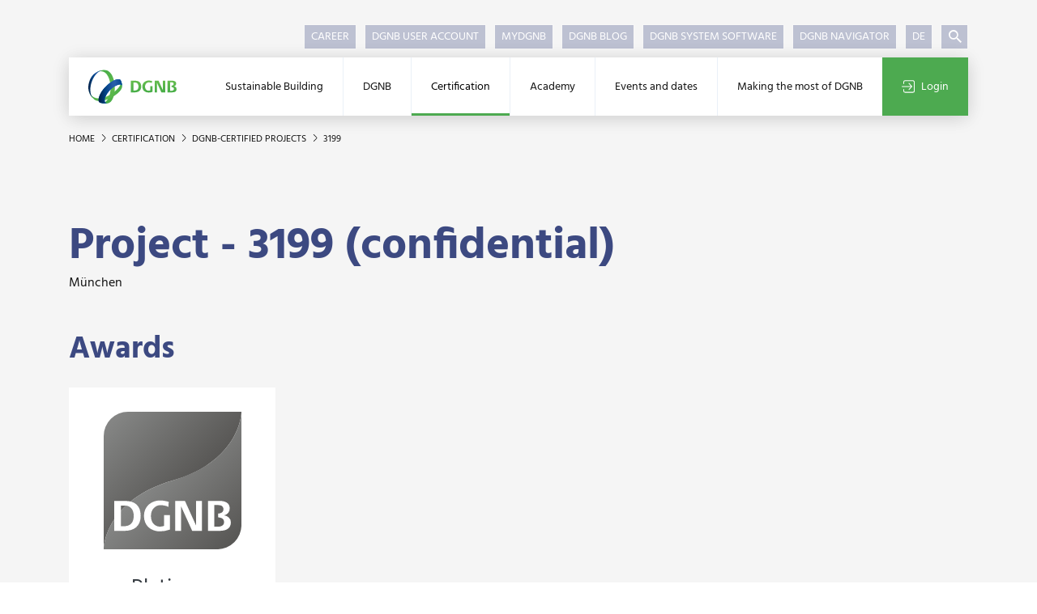

--- FILE ---
content_type: text/html; charset=utf-8
request_url: https://www.dgnb.de/en/certification/dgnb-certified-projects/project-details/3199
body_size: 11738
content:
<!DOCTYPE html><html lang="en-GB"><head><meta charset="utf-8"><title>3199 | DGNB</title><meta content="IE=edge" http-equiv="x-ua-compatible"><meta content="TYPO3 CMS" name="generator"><meta content="Here you can find all DGNB-certified projects incl. special awards listed." name="description"><meta content="DGNB GmbH" name="author"><meta content="index,follow" name="robots"><meta content="width=device-width, initial-scale=1.0, shrink-to-fit=no, user-scalable=no" name="viewport"><meta content="website" property="og:type"><meta content="DGNB GmbH" property="og:site_name"><meta content="Here you can find all DGNB-certified projects incl. special awards listed." property="og:description"><meta content="https://www.dgnb.de/fileadmin/_processed_/0/b/csm_og-startseite-dgnb-verein-logo-1200x675_72cb4f298b.jpg" property="og:image"><meta content="https://www.dgnb.de/fileadmin/_processed_/0/b/csm_og-startseite-dgnb-verein-logo-1200x675_72cb4f298b.jpg" property="og:image:url"><meta content="1200" property="og:image:width"><meta content="628" property="og:image:height"><meta content="https://www.dgnb.de/en/certification/dgnb-certified-projects/project-details/3199" property="og:url"><meta content="3199 | DGNB" property="og:title"><meta content="summary" name="twitter:card"><meta content="Here you can find all DGNB-certified projects incl. special awards listed." name="twitter:description"><meta content="3199 | DGNB" name="twitter:title"><meta content="DGNB GmbH" name="copyright"><meta content="info@dgnb.de" name="made"><meta content="info@dgnb.de" name="reply-to"><meta content="general" name="rating"><meta content="global" name="distribution"><meta content="2026-02-03T02:54:11+01:00" name="date"><meta content="7 days" name="revisit-after"><meta content="Stuttgart" name="geo.placename"><meta content="Baden Württemberg" name="geo.region"><meta content="info@dgnb.de" name="og:email"><meta content="48.769920" name="og:latitude"><meta content="9.172710" name="og:longitude"><meta content="Stuttgart" name="og:locality"><meta content="70178" name="og:postal-code"><meta content="DE" name="og:country-name"><meta content="48.769920,9.172710" name="geo.position"><link href="/typo3temp/assets/compressed/merged-8f175c11750a8e86b56dd876b8cc8119.1770056488.css" rel="stylesheet"><script src="/typo3temp/assets/compressed/merged-65f8f95db12a6aab3818f13a37265d93.1770056488.js"></script><script src="/typo3temp/assets/compressed/merged-5a8099bd8fc4ed0e7b5c6029d966758a.1770056488.js"></script><script defer src="/typo3conf/ext/mq_layout_custom/Resources/Public/JavaScript/mapsInit.1687967718.js"></script><meta content="nositelinkssearchbox" name="google"><script type="application/ld+json">{"@context":"http://schema.org","@type":"WebSite","name":"DGNB GmbH","url":"https://www.dgnb.de//en/"}</script><link href="/typo3temp/assets/_processed_/5/4/csm_favicon_c048afa036.1700664418.png" rel="icon" sizes="16x16" type="image/png"><link href="/typo3temp/assets/_processed_/5/4/csm_favicon_19fb0bd33d.1700664418.png" rel="icon" sizes="32x32" type="image/png"><link href="/typo3conf/ext/mq_layout_custom/Resources/Public/Favicon/favicon.1689204218.ico" rel="icon" type="image/x-icon"><link href="/typo3conf/ext/mq_layout_custom/Resources/Public/Favicon/favicon.1689204218.ico" rel="icon" type="image/vnd.microsoft.icon"><meta content="#ffffff" name="theme-color"><link href="https://www.dgnb.de/en/site.webmanifest" rel="manifest" type="application/json"><meta content="#4daa50" name="msapplication-tilecolor"><meta content="https://www.dgnb.de/en/browserconfig.xml" name="msapplication-config"><meta content="/typo3conf/ext/mq_layout_custom/Resources/Public/Favicon/favicon.1689232766.png" name="msapplication-tileimage"><link href="/typo3temp/assets/_processed_/0/9/csm_favicon_border_bg_9888bac1f3.1700664418.png" rel="apple-touch-icon" sizes="180x180" type="image/png"><link color="#4daa50" href="/typo3conf/ext/mq_layout_custom/Resources/Public/Favicon/favicon.1689232766.svg" rel="mask-icon" type="image/svg+xml"><meta content="DGNB e.V." name="apple-mobile-web-app-title"><meta content="DGNB e.V." name="application-name"><link href="https://www.dgnb.de/en/certification/dgnb-certified-projects/project-details/3199" rel="canonical"><link href="https://www.dgnb.de/de/zertifizierung/dgnb-zertifizierte-projekte/projektdetails/3199" hreflang="de-DE" rel="alternate"><link href="https://www.dgnb.de/en/certification/dgnb-certified-projects/project-details/3199" hreflang="en-GB" rel="alternate"><link href="https://www.dgnb.de/de/zertifizierung/dgnb-zertifizierte-projekte/projektdetails/3199" hreflang="x-default" rel="alternate"> <body class="layout-onecolumnwithoutteaser site-241" id="page-320"><div class="wrapper" id="toTop"><header class="page-header"><div class="container"><div class="page-header--mobile"><div class="page-header--mobile-bar"><a class="lv1--link" href="/en/"><img alt="DGNB GmbH" class="page-header--logo-navigator" src="/typo3conf/ext/mq_layout_custom/Resources/Public/Images/sites/dgnb_241_ev/DGNB_Verein.svg"> </a> <div class="page-header--mobile-icons"><div class="header--mobile-search-js page-header--mobile-search"><svg class="fill-primary icon-20"><use xlink:href="#dgnb_icon_search"></use> </svg> </div> <div class="page-header--mobile-login"><a href="/en/certification/dgnb-certified-projects/project-details?logintype=login&amp;oauth2-provider=cobrasso"><svg class="fill-secondary icon-20"><use xlink:href="#dgnb_icon_login"></use> </svg> </a> </div> <div class="header--mobile-burger-js page-header--mobile-burger"><svg class="burger--icon-burger fill-primary icon-20"><use xlink:href="#dgnb_icon_burger"></use></svg> <svg class="burger--icon-close fill-primary icon-20"><use xlink:href="#dgnb_icon_close"></use></svg></div></div></div> </div> <nav class="nav--meta"><ul><li class="first"><a href="/en/dgnb/about-dgnb/working-at-the-dgnb" title="Career"> Career </a> <li><a href="https://profile.dgnb.de/en-US" target="_blank" title="DGNB User Account"> DGNB User Account </a> <li><a href="https://my.dgnb.de/en" target="_blank" title="myDGNB"> myDGNB </a> <li><a href="https://blog.dgnb.de/en" target="_blank" title="DGNB Blog"> DGNB Blog </a> <li><a href="https://software.dgnb.de/" target="_blank" title="DGNB System Software"> DGNB System Software </a> <li class="last"><a href="https://www.dgnb-navigator.de/en/" target="_blank" title="DGNB Navigator"> DGNB Navigator </a> <li class="nav--language"><a class="available" href="/de/zertifizierung/dgnb-zertifizierte-projekte/projektdetails/3199" hreflang="de-DE" title="Deutsch"> DE </a> <li class="nav--search nav--search-wrap-js"><div class="item-headerSearch search--predef-headerSearchBox tx-mq-solr tx-solr"><div class="ajax-wrapper"><form action="/en/search-results" class="form nav--search-form" data-suggest="https://www.dgnb.de/de?tx_mqsolr_search[page]=320&amp;tx_mqsolr_search[predef]=headerSearchBox&amp;tx_mqsolr_search[queryType]=suggest&amp;tx_solr[additionalFilters][0]=includeInSearch_boolS%3A1&amp;tx_solr[additionalFilters][1]=(endtime%3A%5BNOW+TO+%2A%5D+OR+%28%2A%3A%2A+NOT+endtime%3A%5B%2A+TO+%2A%5D%29)&amp;tx_solr[additionalFilters][2]=(starttime_dateS%3A%5B%2A+TO+NOW%5D+OR+%28%2A%3A%2A+NOT+starttime_dateS%3A%5B%2A+TO+%2A%5D%29)&amp;type=7384" data-suggest-header="Top search results" id="header-search-box" method="post" name="search"><div><input name="tx_mqsolr_search[__referrer][@extension]" type="hidden" value="MqSolr"><input name="tx_mqsolr_search[__referrer][@controller]" type="hidden" value="Search"><input name="tx_mqsolr_search[__referrer][@action]" type="hidden" value="search"><input name="tx_mqsolr_search[__referrer][arguments]" type="hidden" value="YTowOnt9445ff3c2f92461be077e96183cc305ef9330b7ca"><input name="tx_mqsolr_search[__referrer][@request]" type="hidden" value="{&quot;@extension&quot;:&quot;MqSolr&quot;,&quot;@controller&quot;:&quot;Search&quot;,&quot;@action&quot;:&quot;search&quot;}c218b2b200070facefb5e83142e2ce3ab3980f33"><input name="tx_mqsolr_search[__trustedProperties]" type="hidden" value="{&quot;search&quot;:{&quot;q&quot;:1},&quot;tsLibIdentifier&quot;:1}bfcebfc2dccf7555fe816e0fe259a9075036ac96"></div><div class="nav--search-input"><input class="tx-solr-q tx-solr-suggest" name="tx_mqsolr_search[search][q]" type="text"></div><button class="nav--search-submit nav--search-toggle" type="submit"><svg class="fill-white icon-16"><use xlink:href="#dgnb_icon_suche"></use></svg></button><input name="tx_mqsolr_search[tsLibIdentifier]" type="hidden" value="headerSearch"></form></div></div> </ul> </nav> <nav class="nav--mega nav--mega-js"><div class="d-lg-none mb-3 nav--search-mobile"><div class="item-mobileSearch search--predef-mobileSearchBox tx-mq-solr tx-solr"><div class="ajax-wrapper"><form action="/en/search-results" class="form" id="mobile-search-box" method="post" name="search"><div><input name="tx_mqsolr_search[__referrer][@extension]" type="hidden" value="MqSolr"><input name="tx_mqsolr_search[__referrer][@controller]" type="hidden" value="Search"><input name="tx_mqsolr_search[__referrer][@action]" type="hidden" value="search"><input name="tx_mqsolr_search[__referrer][arguments]" type="hidden" value="YTowOnt9445ff3c2f92461be077e96183cc305ef9330b7ca"><input name="tx_mqsolr_search[__referrer][@request]" type="hidden" value="{&quot;@extension&quot;:&quot;MqSolr&quot;,&quot;@controller&quot;:&quot;Search&quot;,&quot;@action&quot;:&quot;search&quot;}c218b2b200070facefb5e83142e2ce3ab3980f33"><input name="tx_mqsolr_search[__trustedProperties]" type="hidden" value="{&quot;search&quot;:{&quot;q&quot;:1},&quot;tsLibIdentifier&quot;:1}bfcebfc2dccf7555fe816e0fe259a9075036ac96"></div><input class="form--text mb-0 nav--search-mobile-input tx-solr-q" name="tx_mqsolr_search[search][q]" type="text"><button class="btn px-3" type="submit"><svg class="fill-white icon-16"><use xlink:href="#dgnb_icon_suche"></use></svg></button><input name="tx_mqsolr_search[tsLibIdentifier]" type="hidden" value="mobileSearch"></form></div></div> </div> <ul class="lv1--list"><li class="nav--mega-home"><a class="lv1--link" href="/en/"><img alt="DGNB GmbH" class="page-header--logo-navigator" src="/typo3conf/ext/mq_layout_custom/Resources/Public/Images/sites/dgnb_241_ev/DGNB_Verein.svg"> </a> <li class="first"><a class="lv1--link lv1--link-js" data-nav="1" href="/en/sustainable-building/dgnbs-sustainability-approach" title="Sustainable Building"> Sustainable Building </a> <div class="nav--mega-flyout"><div class="nav--mega-flyout-inner"><div class="nav--container" data-nav-parent="1"><ul class="lv2--list"><li class="lv2--list-item-parent"><a class="lv1--link-parent" href="/en/sustainable-building/dgnbs-sustainability-approach" title="Sustainable Building"><svg class="fill-primary icon-12"><use xlink:href="#dgnb_icon_arrow"></use></svg> Sustainable Building </a> <li class="first"><a class="lv2--link" data-nav="11" href="/en/sustainable-building/dgnbs-sustainability-approach" title="DGNB&#039;s sustainability approach"> DGNB&#039;s sustainability approach </a> <li><a class="lv2--link" data-nav="12" href="/en/sustainable-building/climate-action" title="Climate Action"> Climate Action </a> <div class="d-block d-lg-none w-100"><div class="nav--container" data-nav-parent=""><ul class="lv3--list"><li class="lv3--list-item-parent"><a class="lv1--link-parent" href="/en/sustainable-building/climate-action" title="Climate Action"><svg class="fill-primary icon-12"><use xlink:href="#dgnb_icon_arrow"></use></svg> Climate Action </a> <li class="first"><a class="lv3--link" data-nav="1" href="/en/sustainable-building/climate-action/toolbox-carbon-neutral-building" title="Toolbox &quot;Carbon neutral building&quot;"> Toolbox &quot;Carbon neutral building&quot; </a> <li><a class="lv3--link" data-nav="2" href="/en/sustainable-building/climate-action/guide-to-climate-positive-building-stock" title="Guide to Climate Positive Building Stock"> Guide to Climate Positive Building Stock </a> <li class="last"><a class="lv3--link" data-nav="3" href="/en/sustainable-building/climate-action/framework-for-carbon-neutral-buildings-and-sites" title="Framework for carbon neutral buildings and sites"> Framework for carbon neutral buildings and sites </a> </ul> </div> </div> <span class="lv2--toggle-sub-js nav--toggle-sub" data-nav="12"></span> <li><a class="lv2--link" data-nav="13" href="/en/sustainable-building/circular-building" title="Circular Building"> Circular Building </a> <div class="d-block d-lg-none w-100"><div class="nav--container" data-nav-parent=""><ul class="lv3--list"><li class="lv3--list-item-parent"><a class="lv1--link-parent" href="/en/sustainable-building/circular-building" title="Circular Building"><svg class="fill-primary icon-12"><use xlink:href="#dgnb_icon_arrow"></use></svg> Circular Building </a> <li class="first"><a class="lv3--link" data-nav="1" href="/en/sustainable-building/circular-building/toolbox" title="Toolbox &quot;Circular Building&quot;"> Toolbox &quot;Circular Building&quot; </a> <li><a class="lv3--link" data-nav="2" href="/en/sustainable-building/circular-building/building-resource-passport" title="Building Resource Passport"> Building Resource Passport </a> <li class="last"><a class="lv3--link" data-nav="3" href="/en/sustainable-building/circular-building/circularity-indices" title="Circularity Indices"> Circularity Indices </a> </ul> </div> </div> <span class="lv2--toggle-sub-js nav--toggle-sub" data-nav="13"></span> <li><a class="lv2--link" data-nav="14" href="/en/sustainable-building/biodiversity" title="Biodiversity"> Biodiversity </a> <li><a class="lv2--link" data-nav="15" href="/en/sustainable-building/baukultur" title="Baukultur"> Baukultur </a> <li class="last"><a class="lv2--link" data-nav="16" href="/en/sustainable-building/esg-and-sustainable-finance" title="ESG and Sustainable Finance"> ESG and Sustainable Finance </a> </ul> </div> <div class="nav--mega-3rd-lvls"><div class="nav--container" data-nav-parent="12"><ul class="lv3--list"><li class="lv3--list-item-parent"><a class="lv1--link-parent" href="/en/sustainable-building/climate-action" title="Climate Action"><svg class="fill-primary icon-12"><use xlink:href="#dgnb_icon_arrow"></use></svg> Climate Action </a> <li class="first"><a class="lv3--link" data-nav="121" href="/en/sustainable-building/climate-action/toolbox-carbon-neutral-building" title="Toolbox &quot;Carbon neutral building&quot;"> Toolbox &quot;Carbon neutral building&quot; </a> <li><a class="lv3--link" data-nav="122" href="/en/sustainable-building/climate-action/guide-to-climate-positive-building-stock" title="Guide to Climate Positive Building Stock"> Guide to Climate Positive Building Stock </a> <li class="last"><a class="lv3--link" data-nav="123" href="/en/sustainable-building/climate-action/framework-for-carbon-neutral-buildings-and-sites" title="Framework for carbon neutral buildings and sites"> Framework for carbon neutral buildings and sites </a> </ul> </div> <div class="nav--container" data-nav-parent="13"><ul class="lv3--list"><li class="lv3--list-item-parent"><a class="lv1--link-parent" href="/en/sustainable-building/circular-building" title="Circular Building"><svg class="fill-primary icon-12"><use xlink:href="#dgnb_icon_arrow"></use></svg> Circular Building </a> <li class="first"><a class="lv3--link" data-nav="131" href="/en/sustainable-building/circular-building/toolbox" title="Toolbox &quot;Circular Building&quot;"> Toolbox &quot;Circular Building&quot; </a> <li><a class="lv3--link" data-nav="132" href="/en/sustainable-building/circular-building/building-resource-passport" title="Building Resource Passport"> Building Resource Passport </a> <li class="last"><a class="lv3--link" data-nav="133" href="/en/sustainable-building/circular-building/circularity-indices" title="Circularity Indices"> Circularity Indices </a> </ul> </div></div></div> </div> <span class="lv1--toggle-sub-js nav--toggle-sub"></span> <li><a class="lv1--link lv1--link-js" data-nav="2" href="/en/dgnb/about-dgnb" title="DGNB"> DGNB </a> <div class="nav--mega-flyout"><div class="nav--mega-flyout-inner"><div class="nav--container" data-nav-parent="2"><ul class="lv2--list"><li class="lv2--list-item-parent"><a class="lv1--link-parent" href="/en/dgnb/about-dgnb" title="DGNB"><svg class="fill-primary icon-12"><use xlink:href="#dgnb_icon_arrow"></use></svg> DGNB </a> <li class="first"><a class="lv2--link" data-nav="21" href="/en/dgnb/about-dgnb" title="About the DGNB"> About the DGNB </a> <div class="d-block d-lg-none w-100"><div class="nav--container" data-nav-parent=""><ul class="lv3--list"><li class="lv3--list-item-parent"><a class="lv1--link-parent" href="/en/dgnb/about-dgnb" title="About the DGNB"><svg class="fill-primary icon-12"><use xlink:href="#dgnb_icon_arrow"></use></svg> About the DGNB </a> <li class="first"><a class="lv3--link" data-nav="1" href="/en/dgnb/about-dgnb/dgnb-in-figures" title="DGNB in figures"> DGNB in figures </a> <li><a class="lv3--link" data-nav="2" href="/en/dgnb/about-dgnb/history-of-the-dgnb" title="History of the DGNB"> History of the DGNB </a> <li><a class="lv3--link" data-nav="3" href="/en/dgnb/about-dgnb/working-at-the-dgnb" title="Working at the DGNB"> Working at the DGNB </a> <li><a class="lv3--link" data-nav="4" href="https://dgnb.jobs.personio.de/?language=en" target="_blank" title="Job offers"> Job offers </a> <li class="last"><a class="lv3--link" data-nav="5" href="/en/dgnb/about-dgnb/dgnb-living-showroom" title="DGNB Living Showroom"> DGNB Living Showroom </a> </ul> </div> </div> <span class="lv2--toggle-sub-js nav--toggle-sub" data-nav="21"></span> <li><a class="lv2--link" data-nav="22" href="/en/dgnb/membership" title="Membership"> Membership </a> <div class="d-block d-lg-none w-100"><div class="nav--container" data-nav-parent=""><ul class="lv3--list"><li class="lv3--list-item-parent"><a class="lv1--link-parent" href="/en/dgnb/membership" title="Membership"><svg class="fill-primary icon-12"><use xlink:href="#dgnb_icon_arrow"></use></svg> Membership </a> <li class="first"><a class="lv3--link" data-nav="1" href="/en/dgnb/membership/benefits-of-a-dgnb-membership" title="Benefits of a DGNB membership"> Benefits of a DGNB membership </a> <li><a class="lv3--link" data-nav="2" href="/en/dgnb/membership/calculate-your-membership-fee" title="Calculate your membership fee"> Calculate your membership fee </a> <li class="last"><a class="lv3--link" data-nav="3" href="/en/dgnb/membership/membership-application" title="Membership application"> Membership application </a> </ul> </div> </div> <span class="lv2--toggle-sub-js nav--toggle-sub" data-nav="22"></span> <li><a class="lv2--link" data-nav="23" href="/en/dgnb/how-to-get-involved" title="How to get involved at the DGNB"> How to get involved at the DGNB </a> <div class="d-block d-lg-none w-100"><div class="nav--container" data-nav-parent=""><ul class="lv3--list"><li class="lv3--list-item-parent"><a class="lv1--link-parent" href="/en/dgnb/how-to-get-involved" title="How to get involved at the DGNB"><svg class="fill-primary icon-12"><use xlink:href="#dgnb_icon_arrow"></use></svg> How to get involved at the DGNB </a> <li class="first"><a class="lv3--link" data-nav="1" href="/en/dgnb/how-to-get-involved/committee-work" title="Committee work"> Committee work </a> <li><a class="lv3--link" data-nav="2" href="/en/mydgnb" title="Digital networking platform myDGNB"> Digital networking platform myDGNB </a> <li><a class="lv3--link" data-nav="3" href="/en/dgnb/how-to-get-involved/events-in-the-dgnb-network" title="Events in the DGNB network"> Events in the DGNB network </a> <li class="last"><a class="lv3--link" data-nav="4" href="/en/dgnb/how-to-get-involved/sponsorship-options" title="Sponsorship options"> Sponsorship options </a> </ul> </div> </div> <span class="lv2--toggle-sub-js nav--toggle-sub" data-nav="23"></span> <li><a class="lv2--link" data-nav="24" href="/en/dgnb/network" title="Network"> Network </a> <div class="d-block d-lg-none w-100"><div class="nav--container" data-nav-parent=""><ul class="lv3--list"><li class="lv3--list-item-parent"><a class="lv1--link-parent" href="/en/dgnb/network" title="Network"><svg class="fill-primary icon-12"><use xlink:href="#dgnb_icon_arrow"></use></svg> Network </a> <li class="first"><a class="lv3--link" data-nav="1" href="/en/dgnb/network/members" title="Members"> Members </a> <li><a class="lv3--link" data-nav="2" href="/en/dgnb/network/committees" title="Committees"> Committees </a> <li><a class="lv3--link" data-nav="3" href="/en/dgnb/network/dgnb-expert-pool" title="DGNB Expert Pool"> DGNB Expert Pool </a> <li><a class="lv3--link" data-nav="4" href="/en/dgnb/network/dgnb-certification-experts" title="DGNB Certification Experts"> DGNB Certification Experts </a> <li><a class="lv3--link" data-nav="5" href="/en/dgnb/network/cooperations-and-partners" title="Partnerships and cooperative agreements"> Partnerships and cooperative agreements </a> <li class="last"><a class="lv3--link" data-nav="6" href="/en/dgnb/network/university-cooperations" title="University cooperations"> University cooperations </a> </ul> </div> </div> <span class="lv2--toggle-sub-js nav--toggle-sub" data-nav="24"></span> <li><a class="lv2--link" data-nav="25" href="/en/dgnb/dgnb-initiatives" title="DGNB initiatives"> DGNB initiatives </a> <li><a class="lv2--link" data-nav="26" href="/en/dgnb/research-projects-involving-dgnb" title="Projects involving the DGNB"> Projects involving the DGNB </a> <li class="last"><a class="lv2--link" data-nav="27" href="/en/dgnb/team-of-the-dgnb-office" title="Team of the DGNB office"> Team of the DGNB office </a> </ul> </div> <div class="nav--mega-3rd-lvls"><div class="nav--container" data-nav-parent="21"><ul class="lv3--list"><li class="lv3--list-item-parent"><a class="lv1--link-parent" href="/en/dgnb/about-dgnb" title="About the DGNB"><svg class="fill-primary icon-12"><use xlink:href="#dgnb_icon_arrow"></use></svg> About the DGNB </a> <li class="first"><a class="lv3--link" data-nav="211" href="/en/dgnb/about-dgnb/dgnb-in-figures" title="DGNB in figures"> DGNB in figures </a> <li><a class="lv3--link" data-nav="212" href="/en/dgnb/about-dgnb/history-of-the-dgnb" title="History of the DGNB"> History of the DGNB </a> <li><a class="lv3--link" data-nav="213" href="/en/dgnb/about-dgnb/working-at-the-dgnb" title="Working at the DGNB"> Working at the DGNB </a> <li><a class="lv3--link" data-nav="214" href="https://dgnb.jobs.personio.de/?language=en" target="_blank" title="Job offers"> Job offers </a> <li class="last"><a class="lv3--link" data-nav="215" href="/en/dgnb/about-dgnb/dgnb-living-showroom" title="DGNB Living Showroom"> DGNB Living Showroom </a> </ul> </div> <div class="nav--container" data-nav-parent="22"><ul class="lv3--list"><li class="lv3--list-item-parent"><a class="lv1--link-parent" href="/en/dgnb/membership" title="Membership"><svg class="fill-primary icon-12"><use xlink:href="#dgnb_icon_arrow"></use></svg> Membership </a> <li class="first"><a class="lv3--link" data-nav="221" href="/en/dgnb/membership/benefits-of-a-dgnb-membership" title="Benefits of a DGNB membership"> Benefits of a DGNB membership </a> <li><a class="lv3--link" data-nav="222" href="/en/dgnb/membership/calculate-your-membership-fee" title="Calculate your membership fee"> Calculate your membership fee </a> <li class="last"><a class="lv3--link" data-nav="223" href="/en/dgnb/membership/membership-application" title="Membership application"> Membership application </a> </ul> </div> <div class="nav--container" data-nav-parent="23"><ul class="lv3--list"><li class="lv3--list-item-parent"><a class="lv1--link-parent" href="/en/dgnb/how-to-get-involved" title="How to get involved at the DGNB"><svg class="fill-primary icon-12"><use xlink:href="#dgnb_icon_arrow"></use></svg> How to get involved at the DGNB </a> <li class="first"><a class="lv3--link" data-nav="231" href="/en/dgnb/how-to-get-involved/committee-work" title="Committee work"> Committee work </a> <li><a class="lv3--link" data-nav="232" href="/en/mydgnb" title="Digital networking platform myDGNB"> Digital networking platform myDGNB </a> <li><a class="lv3--link" data-nav="233" href="/en/dgnb/how-to-get-involved/events-in-the-dgnb-network" title="Events in the DGNB network"> Events in the DGNB network </a> <li class="last"><a class="lv3--link" data-nav="234" href="/en/dgnb/how-to-get-involved/sponsorship-options" title="Sponsorship options"> Sponsorship options </a> </ul> </div> <div class="nav--container" data-nav-parent="24"><ul class="lv3--list"><li class="lv3--list-item-parent"><a class="lv1--link-parent" href="/en/dgnb/network" title="Network"><svg class="fill-primary icon-12"><use xlink:href="#dgnb_icon_arrow"></use></svg> Network </a> <li class="first"><a class="lv3--link" data-nav="241" href="/en/dgnb/network/members" title="Members"> Members </a> <li><a class="lv3--link" data-nav="242" href="/en/dgnb/network/committees" title="Committees"> Committees </a> <li><a class="lv3--link" data-nav="243" href="/en/dgnb/network/dgnb-expert-pool" title="DGNB Expert Pool"> DGNB Expert Pool </a> <li><a class="lv3--link" data-nav="244" href="/en/dgnb/network/dgnb-certification-experts" title="DGNB Certification Experts"> DGNB Certification Experts </a> <li><a class="lv3--link" data-nav="245" href="/en/dgnb/network/cooperations-and-partners" title="Partnerships and cooperative agreements"> Partnerships and cooperative agreements </a> <li class="last"><a class="lv3--link" data-nav="246" href="/en/dgnb/network/university-cooperations" title="University cooperations"> University cooperations </a> </ul> </div></div></div> </div> <span class="lv1--toggle-sub-js nav--toggle-sub"></span> <li class="active"><a class="lv1--link lv1--link-js" data-nav="3" href="/en/certification/important-facts-about-dgnb-certification" title="Certification"> Certification </a> <div class="nav--mega-flyout"><div class="nav--mega-flyout-inner"><div class="nav--container" data-nav-parent="3"><ul class="lv2--list"><li class="lv2--list-item-parent"><a class="lv1--link-parent" href="/en/certification/important-facts-about-dgnb-certification" title="Certification"><svg class="fill-primary icon-12"><use xlink:href="#dgnb_icon_arrow"></use></svg> Certification </a> <li class="first"><a class="lv2--link" data-nav="31" href="/en/certification/important-facts-about-dgnb-certification" title="Important facts about DGNB Certification"> Important facts about DGNB Certification </a> <div class="d-block d-lg-none w-100"><div class="nav--container" data-nav-parent=""><ul class="lv3--list"><li class="lv3--list-item-parent"><a class="lv1--link-parent" href="/en/certification/important-facts-about-dgnb-certification" title="Important facts about DGNB Certification"><svg class="fill-primary icon-12"><use xlink:href="#dgnb_icon_arrow"></use></svg> Important facts about DGNB Certification </a> <li class="first"><a class="lv3--link" data-nav="1" href="/en/certification/important-facts-about-dgnb-certification/about-the-dgnb-system" title="About the DGNB System"> About the DGNB System </a> <li><a class="lv3--link" data-nav="2" href="/en/certification/important-facts-about-dgnb-certification/benefits-of-certification" title="Benefits of certification"> Benefits of certification </a> <li><a class="lv3--link" data-nav="3" href="/en/certification/important-facts-about-dgnb-certification/criteria" title="Criteria"> Criteria </a> <li><a class="lv3--link" data-nav="4" href="/en/certification/important-facts-about-dgnb-certification/certification-schemes" title="Certification schemes"> Certification schemes </a> <li><a class="lv3--link" data-nav="5" href="/en/certification/important-facts-about-dgnb-certification/assessment-and-award" title="Assessment and award"> Assessment and award </a> <li><a class="lv3--link" data-nav="6" href="/en/certification/important-facts-about-dgnb-certification/certification-ceremony" title="Certification ceremony"> Certification ceremony </a> <li><a class="lv3--link" data-nav="7" href="/en/certification/important-facts-about-dgnb-certification/system-development-at-dgnb" title="System Development at DGNB"> System Development at DGNB </a> <li><a class="lv3--link" data-nav="8" href="/en/certification/important-facts-about-dgnb-certification/certify-projects-internationally" title="Certify projects internationally"> Certify projects internationally </a> <li><a class="lv3--link" data-nav="9" href="/en/certification/important-facts-about-dgnb-certification/comparison-with-other-assessment-systems" title="Comparison with other assessment systems"> Comparison with other assessment systems </a> <li><a class="lv3--link" data-nav="10" href="/en/certification/important-facts-about-dgnb-certification/accreditation-as-an-official-certification-body" title="Accreditation as an official certification body"> Accreditation as an official certification body </a> <li class="last"><a class="lv3--link" data-nav="11" href="/en/certification/important-facts-about-dgnb-certification/faq" title="FAQ"> FAQ </a> </ul> </div> </div> <span class="lv2--toggle-sub-js nav--toggle-sub" data-nav="31"></span> <li><a class="lv2--link" data-nav="32" href="/en/certification/path-to-dgnb-certification" title="Path to DGNB Certification"> Path to DGNB Certification </a> <div class="d-block d-lg-none w-100"><div class="nav--container" data-nav-parent=""><ul class="lv3--list"><li class="lv3--list-item-parent"><a class="lv1--link-parent" href="/en/certification/path-to-dgnb-certification" title="Path to DGNB Certification"><svg class="fill-primary icon-12"><use xlink:href="#dgnb_icon_arrow"></use></svg> Path to DGNB Certification </a> <li class="first"><a class="lv3--link" data-nav="1" href="/en/certification/path-to-dgnb-certification/find-experts-for-your-project" title="Find experts for your project"> Find experts for your project </a> <li><a class="lv3--link" data-nav="2" href="/en/certification/path-to-dgnb-certification/scale-of-fees" title="Scale of fees"> Scale of fees </a> <li><a class="lv3--link" data-nav="3" href="/en/certification/path-to-dgnb-certification/project-registration" title="Project registration"> Project registration </a> <li><a class="lv3--link" data-nav="4" href="/en/certification/path-to-dgnb-certification/dgnb-system-software" title="DGNB System Software"> DGNB System Software </a> <li><a class="lv3--link" data-nav="5" href="/en/certification/path-to-dgnb-certification/dgnb-recognised-service" title="DGNB-Recognised Service"> DGNB-Recognised Service </a> <li class="last"><a class="lv3--link" data-nav="6" href="/en/certification/path-to-dgnb-certification/dgnb-recognised-product-labels" title="DGNB recognised product labels"> DGNB recognised product labels </a> </ul> </div> </div> <span class="lv2--toggle-sub-js nav--toggle-sub" data-nav="32"></span> <li><a class="lv2--link" data-nav="33" href="/en/certification/buildings" title="Buildings"> Buildings </a> <div class="d-block d-lg-none w-100"><div class="nav--container" data-nav-parent=""><ul class="lv3--list"><li class="lv3--list-item-parent"><a class="lv1--link-parent" href="/en/certification/buildings" title="Buildings"><svg class="fill-primary icon-12"><use xlink:href="#dgnb_icon_arrow"></use></svg> Buildings </a> <li class="first"><a class="lv3--link" data-nav="1" href="/en/certification/buildings/new-construction" title="New Construction"> New Construction </a> <li><a class="lv3--link" data-nav="2" href="/en/certification/buildings/buildings-in-use" title="Buildings In Use"> Buildings In Use </a> <li><a class="lv3--link" data-nav="3" href="/en/certification/buildings/renovation" title="Renovation"> Renovation </a> <li><a class="lv3--link" data-nav="4" href="/en/certification/buildings/interiors" title="Interiors"> Interiors </a> <li><a class="lv3--link" data-nav="5" href="/en/certification/buildings/deconstruction" title="Deconstruction"> Deconstruction </a> <li class="last"><a class="lv3--link" data-nav="6" href="/en/certification/buildings/construction-site" title="Construction Site"> Construction Site </a> </ul> </div> </div> <span class="lv2--toggle-sub-js nav--toggle-sub" data-nav="33"></span> <li><a class="lv2--link" data-nav="34" href="/en/certification/districts" title="Districts"> Districts </a> <div class="d-block d-lg-none w-100"><div class="nav--container" data-nav-parent=""><ul class="lv3--list"><li class="lv3--list-item-parent"><a class="lv1--link-parent" href="/en/certification/districts" title="Districts"><svg class="fill-primary icon-12"><use xlink:href="#dgnb_icon_arrow"></use></svg> Districts </a> <li class="first"><a class="lv3--link" data-nav="1" href="/en/certification/important-facts-about-dgnb-certification/certification-schemes/urban-districts" title="Urban districts"> Urban districts </a> <li><a class="lv3--link" data-nav="2" href="/en/certification/important-facts-about-dgnb-certification/certification-schemes/business-districts" title="Business districts"> Business districts </a> <li><a class="lv3--link" data-nav="3" href="/en/certification/important-facts-about-dgnb-certification/certification-schemes/commercial-areas" title="Commercial areas"> Commercial areas </a> <li><a class="lv3--link" data-nav="4" href="/en/certification/important-facts-about-dgnb-certification/certification-schemes/industrial-sites" title="Industrial sites"> Industrial sites </a> <li class="last"><a class="lv3--link" data-nav="5" href="/en/certification/districts/biodiversity-promoting-exterior-spaces" title="Biodiversity-Promoting Exterior Spaces"> Biodiversity-Promoting Exterior Spaces </a> </ul> </div> </div> <span class="lv2--toggle-sub-js nav--toggle-sub" data-nav="34"></span> <li><a class="lv2--link" data-nav="35" href="/en/certification/specific-applications-of-the-dgnb-system" title="Specific applications of the DGNB System"> Specific applications of the DGNB System </a> <div class="d-block d-lg-none w-100"><div class="nav--container" data-nav-parent=""><ul class="lv3--list"><li class="lv3--list-item-parent"><a class="lv1--link-parent" href="/en/certification/specific-applications-of-the-dgnb-system" title="Specific applications of the DGNB System"><svg class="fill-primary icon-12"><use xlink:href="#dgnb_icon_arrow"></use></svg> Specific applications of the DGNB System </a> <li class="first"><a class="lv3--link" data-nav="1" href="/en/certification/specific-applications-of-the-dgnb-system/multiple-project-certification" title="Multiple project certification"> Multiple project certification </a> <li><a class="lv3--link" data-nav="2" href="/en/certification/specific-applications-of-the-dgnb-system/dgnb-flex" title="DGNB Flex"> DGNB Flex </a> <li><a class="lv3--link" data-nav="3" href="/en/certification/specific-applications-of-the-dgnb-system/dgnb-certificate-construction-ready" title="DGNB Certificate &quot;Construction ready&quot;"> DGNB Certificate &quot;Construction ready&quot; </a> <li><a class="lv3--link" data-nav="4" href="/en/certification/specific-applications-of-the-dgnb-system/dgnb-diamond" title="DGNB Diamond"> DGNB Diamond </a> <li><a class="lv3--link" data-nav="5" href="/en/certification/specific-applications-of-the-dgnb-system/dgnb-award-climate-positive" title="DGNB Award &quot;Climate Positive&quot;"> DGNB Award &quot;Climate Positive&quot; </a> <li class="last"><a class="lv3--link" data-nav="6" href="/en/certification/specific-applications-of-the-dgnb-system/dgnb-special-award-ecolabel" title="DGNB special award Ecolabel"> DGNB special award Ecolabel </a> </ul> </div> </div> <span class="lv2--toggle-sub-js nav--toggle-sub" data-nav="35"></span> <li><a class="lv2--link" data-nav="36" href="/en/certification/dgnb-system-future-project" title="DGNB System Future Project"> DGNB System Future Project </a> <li><a class="lv2--link" data-nav="37" href="/en/certification/esg-verification" title="ESG Verification for the EU Taxonomy"> ESG Verification for the EU Taxonomy </a> <li><a class="lv2--link" data-nav="38" href="/en/certification/qng-and-beg-funding" title="QNG and BEG funding"> QNG and BEG funding </a> <li class="active last lv2--active"><a class="lv2--link" data-nav="39" href="/en/certification/dgnb-certified-projects" title="DGNB-certified projects"> DGNB-certified projects </a> </ul> </div> <div class="nav--mega-3rd-lvls"><div class="nav--container" data-nav-parent="31"><ul class="lv3--list"><li class="lv3--list-item-parent"><a class="lv1--link-parent" href="/en/certification/important-facts-about-dgnb-certification" title="Important facts about DGNB Certification"><svg class="fill-primary icon-12"><use xlink:href="#dgnb_icon_arrow"></use></svg> Important facts about DGNB Certification </a> <li class="first"><a class="lv3--link" data-nav="311" href="/en/certification/important-facts-about-dgnb-certification/about-the-dgnb-system" title="About the DGNB System"> About the DGNB System </a> <li><a class="lv3--link" data-nav="312" href="/en/certification/important-facts-about-dgnb-certification/benefits-of-certification" title="Benefits of certification"> Benefits of certification </a> <li><a class="lv3--link" data-nav="313" href="/en/certification/important-facts-about-dgnb-certification/criteria" title="Criteria"> Criteria </a> <li><a class="lv3--link" data-nav="314" href="/en/certification/important-facts-about-dgnb-certification/certification-schemes" title="Certification schemes"> Certification schemes </a> <li><a class="lv3--link" data-nav="315" href="/en/certification/important-facts-about-dgnb-certification/assessment-and-award" title="Assessment and award"> Assessment and award </a> <li><a class="lv3--link" data-nav="316" href="/en/certification/important-facts-about-dgnb-certification/certification-ceremony" title="Certification ceremony"> Certification ceremony </a> <li><a class="lv3--link" data-nav="317" href="/en/certification/important-facts-about-dgnb-certification/system-development-at-dgnb" title="System Development at DGNB"> System Development at DGNB </a> <li><a class="lv3--link" data-nav="318" href="/en/certification/important-facts-about-dgnb-certification/certify-projects-internationally" title="Certify projects internationally"> Certify projects internationally </a> <li><a class="lv3--link" data-nav="319" href="/en/certification/important-facts-about-dgnb-certification/comparison-with-other-assessment-systems" title="Comparison with other assessment systems"> Comparison with other assessment systems </a> <li><a class="lv3--link" data-nav="3110" href="/en/certification/important-facts-about-dgnb-certification/accreditation-as-an-official-certification-body" title="Accreditation as an official certification body"> Accreditation as an official certification body </a> <li class="last"><a class="lv3--link" data-nav="3111" href="/en/certification/important-facts-about-dgnb-certification/faq" title="FAQ"> FAQ </a> </ul> </div> <div class="nav--container" data-nav-parent="32"><ul class="lv3--list"><li class="lv3--list-item-parent"><a class="lv1--link-parent" href="/en/certification/path-to-dgnb-certification" title="Path to DGNB Certification"><svg class="fill-primary icon-12"><use xlink:href="#dgnb_icon_arrow"></use></svg> Path to DGNB Certification </a> <li class="first"><a class="lv3--link" data-nav="321" href="/en/certification/path-to-dgnb-certification/find-experts-for-your-project" title="Find experts for your project"> Find experts for your project </a> <li><a class="lv3--link" data-nav="322" href="/en/certification/path-to-dgnb-certification/scale-of-fees" title="Scale of fees"> Scale of fees </a> <li><a class="lv3--link" data-nav="323" href="/en/certification/path-to-dgnb-certification/project-registration" title="Project registration"> Project registration </a> <li><a class="lv3--link" data-nav="324" href="/en/certification/path-to-dgnb-certification/dgnb-system-software" title="DGNB System Software"> DGNB System Software </a> <li><a class="lv3--link" data-nav="325" href="/en/certification/path-to-dgnb-certification/dgnb-recognised-service" title="DGNB-Recognised Service"> DGNB-Recognised Service </a> <li class="last"><a class="lv3--link" data-nav="326" href="/en/certification/path-to-dgnb-certification/dgnb-recognised-product-labels" title="DGNB recognised product labels"> DGNB recognised product labels </a> </ul> </div> <div class="nav--container" data-nav-parent="33"><ul class="lv3--list"><li class="lv3--list-item-parent"><a class="lv1--link-parent" href="/en/certification/buildings" title="Buildings"><svg class="fill-primary icon-12"><use xlink:href="#dgnb_icon_arrow"></use></svg> Buildings </a> <li class="first"><a class="lv3--link" data-nav="331" href="/en/certification/buildings/new-construction" title="New Construction"> New Construction </a> <li><a class="lv3--link" data-nav="332" href="/en/certification/buildings/buildings-in-use" title="Buildings In Use"> Buildings In Use </a> <li><a class="lv3--link" data-nav="333" href="/en/certification/buildings/renovation" title="Renovation"> Renovation </a> <li><a class="lv3--link" data-nav="334" href="/en/certification/buildings/interiors" title="Interiors"> Interiors </a> <li><a class="lv3--link" data-nav="335" href="/en/certification/buildings/deconstruction" title="Deconstruction"> Deconstruction </a> <li class="last"><a class="lv3--link" data-nav="336" href="/en/certification/buildings/construction-site" title="Construction Site"> Construction Site </a> </ul> </div> <div class="nav--container" data-nav-parent="34"><ul class="lv3--list"><li class="lv3--list-item-parent"><a class="lv1--link-parent" href="/en/certification/districts" title="Districts"><svg class="fill-primary icon-12"><use xlink:href="#dgnb_icon_arrow"></use></svg> Districts </a> <li class="first"><a class="lv3--link" data-nav="341" href="/en/certification/important-facts-about-dgnb-certification/certification-schemes/urban-districts" title="Urban districts"> Urban districts </a> <li><a class="lv3--link" data-nav="342" href="/en/certification/important-facts-about-dgnb-certification/certification-schemes/business-districts" title="Business districts"> Business districts </a> <li><a class="lv3--link" data-nav="343" href="/en/certification/important-facts-about-dgnb-certification/certification-schemes/commercial-areas" title="Commercial areas"> Commercial areas </a> <li><a class="lv3--link" data-nav="344" href="/en/certification/important-facts-about-dgnb-certification/certification-schemes/industrial-sites" title="Industrial sites"> Industrial sites </a> <li class="last"><a class="lv3--link" data-nav="345" href="/en/certification/districts/biodiversity-promoting-exterior-spaces" title="Biodiversity-Promoting Exterior Spaces"> Biodiversity-Promoting Exterior Spaces </a> </ul> </div> <div class="nav--container" data-nav-parent="35"><ul class="lv3--list"><li class="lv3--list-item-parent"><a class="lv1--link-parent" href="/en/certification/specific-applications-of-the-dgnb-system" title="Specific applications of the DGNB System"><svg class="fill-primary icon-12"><use xlink:href="#dgnb_icon_arrow"></use></svg> Specific applications of the DGNB System </a> <li class="first"><a class="lv3--link" data-nav="351" href="/en/certification/specific-applications-of-the-dgnb-system/multiple-project-certification" title="Multiple project certification"> Multiple project certification </a> <li><a class="lv3--link" data-nav="352" href="/en/certification/specific-applications-of-the-dgnb-system/dgnb-flex" title="DGNB Flex"> DGNB Flex </a> <li><a class="lv3--link" data-nav="353" href="/en/certification/specific-applications-of-the-dgnb-system/dgnb-certificate-construction-ready" title="DGNB Certificate &quot;Construction ready&quot;"> DGNB Certificate &quot;Construction ready&quot; </a> <li><a class="lv3--link" data-nav="354" href="/en/certification/specific-applications-of-the-dgnb-system/dgnb-diamond" title="DGNB Diamond"> DGNB Diamond </a> <li><a class="lv3--link" data-nav="355" href="/en/certification/specific-applications-of-the-dgnb-system/dgnb-award-climate-positive" title="DGNB Award &quot;Climate Positive&quot;"> DGNB Award &quot;Climate Positive&quot; </a> <li class="last"><a class="lv3--link" data-nav="356" href="/en/certification/specific-applications-of-the-dgnb-system/dgnb-special-award-ecolabel" title="DGNB special award Ecolabel"> DGNB special award Ecolabel </a> </ul> </div></div></div> </div> <span class="lv1--toggle-sub-js nav--toggle-sub"></span> <li><a class="lv1--link lv1--link-js" data-nav="4" href="/en/academy/about-the-dgnb-academy" title="Academy"> Academy </a> <div class="nav--mega-flyout"><div class="nav--mega-flyout-inner"><div class="nav--container" data-nav-parent="4"><ul class="lv2--list"><li class="lv2--list-item-parent"><a class="lv1--link-parent" href="/en/academy/about-the-dgnb-academy" title="Academy"><svg class="fill-primary icon-12"><use xlink:href="#dgnb_icon_arrow"></use></svg> Academy </a> <li class="first"><a class="lv2--link" data-nav="41" href="/en/academy/about-the-dgnb-academy" title="About the DGNB Academy"> About the DGNB Academy </a> <div class="d-block d-lg-none w-100"><div class="nav--container" data-nav-parent=""><ul class="lv3--list"><li class="lv3--list-item-parent"><a class="lv1--link-parent" href="/en/academy/about-the-dgnb-academy" title="About the DGNB Academy"><svg class="fill-primary icon-12"><use xlink:href="#dgnb_icon_arrow"></use></svg> About the DGNB Academy </a> <li class="first"><a class="lv3--link" data-nav="1" href="/en/academy/about-the-dgnb-academy/why-sustainability-knowledge-pays-off" title="Why sustainability knowledge pays off"> Why sustainability knowledge pays off </a> <li class="last"><a class="lv3--link" data-nav="2" href="/en/academy/about-the-dgnb-academy/price-overview" title="Price overview"> Price overview </a> </ul> </div> </div> <span class="lv2--toggle-sub-js nav--toggle-sub" data-nav="41"></span> <li><a class="lv2--link" data-nav="42" href="/en/academy/become-a-dgnb-certification-expert" title="Qualifications for DGNB Certification"> Qualifications for DGNB Certification </a> <div class="d-block d-lg-none w-100"><div class="nav--container" data-nav-parent=""><ul class="lv3--list"><li class="lv3--list-item-parent"><a class="lv1--link-parent" href="/en/academy/become-a-dgnb-certification-expert" title="Qualifications for DGNB Certification"><svg class="fill-primary icon-12"><use xlink:href="#dgnb_icon_arrow"></use></svg> Qualifications for DGNB Certification </a> <li class="first"><a class="lv3--link" data-nav="1" href="/en/academy/become-a-dgnb-certification-expert/dgnb-consultant" title="DGNB Consultant"> DGNB Consultant </a> <li><a class="lv3--link" data-nav="2" href="/en/academy/become-a-dgnb-certification-expert/dgnb-auditor" title="DGNB Auditor"> DGNB Auditor </a> <li><a class="lv3--link" data-nav="3" href="/en/academy/become-a-dgnb-certification-expert/dgnb-esg-manager" title="DGNB ESG Manager"> DGNB ESG Manager </a> <li><a class="lv3--link" data-nav="4" href="/en/academy/become-a-dgnb-certification-expert/dgnb-biodiversity-manager" title="DGNB Biodiversity Manager"> DGNB Biodiversity Manager </a> <li><a class="lv3--link" data-nav="5" href="/en/academy/become-a-dgnb-certification-expert/dgnb-construction-site-coordinator" title="DGNB Construction Site Coordinator"> DGNB Construction Site Coordinator </a> <li class="last"><a class="lv3--link" data-nav="6" href="/en/academy/become-a-dgnb-certification-expert/international-dgnb-consultant" title="International DGNB Consultant"> International DGNB Consultant </a> </ul> </div> </div> <span class="lv2--toggle-sub-js nav--toggle-sub" data-nav="42"></span> <li><a class="lv2--link" data-nav="43" href="/en/academy/other-dgnb-qualifications" title="Other DGNB qualifications"> Other DGNB qualifications </a> <div class="d-block d-lg-none w-100"><div class="nav--container" data-nav-parent=""><ul class="lv3--list"><li class="lv3--list-item-parent"><a class="lv1--link-parent" href="/en/academy/other-dgnb-qualifications" title="Other DGNB qualifications"><svg class="fill-primary icon-12"><use xlink:href="#dgnb_icon_arrow"></use></svg> Other DGNB qualifications </a> <li class="first"><a class="lv3--link" data-nav="1" href="/en/academy/other-dgnb-qualifications/dgnb-registered-professional" title="DGNB Registered Professional"> DGNB Registered Professional </a> <li class="last"><a class="lv3--link" data-nav="2" href="/en/academy/other-dgnb-qualifications/dgnb-examined-expert-in-life-cycle-assessment" title="DGNB-Examined Expert in Life Cycle Assessment"> DGNB-Examined Expert in Life Cycle Assessment </a> </ul> </div> </div> <span class="lv2--toggle-sub-js nav--toggle-sub" data-nav="43"></span> <li><a class="lv2--link" data-nav="44" href="/en/academy/training-courses-on-sustainable-planning-and-building" title="Sustainable planning and building"> Sustainable planning and building </a> <div class="d-block d-lg-none w-100"><div class="nav--container" data-nav-parent=""><ul class="lv3--list"><li class="lv3--list-item-parent"><a class="lv1--link-parent" href="/en/academy/training-courses-on-sustainable-planning-and-building" title="Sustainable planning and building"><svg class="fill-primary icon-12"><use xlink:href="#dgnb_icon_arrow"></use></svg> Sustainable planning and building </a> <li class="first"><a class="lv3--link" data-nav="1" href="/en/academy/training-courses-on-sustainable-planning-and-building/basics-of-sustainable-building" title="Basics of Sustainable Building"> Basics of Sustainable Building </a> <li><a class="lv3--link" data-nav="2" href="/en/academy/training-courses-on-sustainable-planning-and-building/life-cycle-assessment-compact-course" title="Life Cycle Assessment compact course"> Life Cycle Assessment compact course </a> <li><a class="lv3--link" data-nav="3" href="/en/academy/training-courses-on-sustainable-planning-and-building/know-how-about-the-dgnb-system" title="Know-how about the DGNB System"> Know-how about the DGNB System </a> <li><a class="lv3--link" data-nav="4" href="/en/academy/training-courses-on-sustainable-planning-and-building/expert-know-how-biodiversity-promoting-exterior-spaces" title="Expert Know-How – Biodiversity-Promoting Exterior Spaces"> Expert Know-How – Biodiversity-Promoting Exterior Spaces </a> <li><a class="lv3--link" data-nav="5" href="/en/academy/training-courses-on-sustainable-planning-and-building/expert-know-how-sustainable-construction-sites" title="Expert Know-How – Sustainable Construction Sites"> Expert Know-How – Sustainable Construction Sites </a> <li class="last"><a class="lv3--link" data-nav="6" href="/en/academy/training-courses-on-sustainable-planning-and-building/sustainability-requirements-for-building-materials-in-dgnb-certification" title="Sustainability Requirements for Building Materials in DGNB Certification"> Sustainability Requirements for Building Materials in DGNB Certification </a> </ul> </div> </div> <span class="lv2--toggle-sub-js nav--toggle-sub" data-nav="44"></span> <li><a class="lv2--link" data-nav="45" href="/en/academy/training-courses-on-sustainable-esg-compliant-real-estate-management" title="Sustainable, ESG-compliant real estate management"> Sustainable, ESG-compliant real estate management </a> <li><a class="lv2--link" data-nav="46" href="/en/academy/seminar-programme" title="Seminar programme"> Seminar programme </a> <div class="d-block d-lg-none w-100"><div class="nav--container" data-nav-parent=""><ul class="lv3--list"><li class="lv3--list-item-parent"><a class="lv1--link-parent" href="/en/academy/seminar-programme" title="Seminar programme"><svg class="fill-primary icon-12"><use xlink:href="#dgnb_icon_arrow"></use></svg> Seminar programme </a> <li class="first"><a class="lv3--link" data-nav="1" href="/en/academy/seminar-programme/building-in-climate-change" title="Building in Climate Change"> Building in Climate Change </a> <li><a class="lv3--link" data-nav="2" href="/en/academy/seminar-programme/biodiversity-and-people" title="Biodiversity and People"> Biodiversity and People </a> <li><a class="lv3--link" data-nav="3" href="/en/academy/seminar-programme/esg-and-future-reliability" title="ESG and Future Reliability"> ESG and Future Reliability </a> <li><a class="lv3--link" data-nav="4" href="/en/academy/seminar-programme/climate-neutral-buildings" title="Carbon Neutral Buildings"> Carbon Neutral Buildings </a> <li class="last"><a class="lv3--link" data-nav="5" href="/en/academy/seminar-programme/circular-building" title="Circular Building"> Circular Building </a> </ul> </div> </div> <span class="lv2--toggle-sub-js nav--toggle-sub" data-nav="46"></span> <li><a class="lv2--link" data-nav="47" href="/en/academy/specific-training-offers" title="Specific training offers"> Specific training offers </a> <li><a class="lv2--link" data-nav="48" href="/en/academy/dgnb-expert-days" title="DGNB expert days"> DGNB expert days </a> <li><a class="lv2--link" data-nav="49" href="/en/academy/training-offers-for-companies" title="Training offers for companies"> Training offers for companies </a> <li class="last"><a class="lv2--link" data-nav="410" href="/en/academy/mandatory-training-and-licensing-conditions" title="Mandatory training and licensing conditions"> Mandatory training and licensing conditions </a> </ul> </div> <div class="nav--mega-3rd-lvls"><div class="nav--container" data-nav-parent="41"><ul class="lv3--list"><li class="lv3--list-item-parent"><a class="lv1--link-parent" href="/en/academy/about-the-dgnb-academy" title="About the DGNB Academy"><svg class="fill-primary icon-12"><use xlink:href="#dgnb_icon_arrow"></use></svg> About the DGNB Academy </a> <li class="first"><a class="lv3--link" data-nav="411" href="/en/academy/about-the-dgnb-academy/why-sustainability-knowledge-pays-off" title="Why sustainability knowledge pays off"> Why sustainability knowledge pays off </a> <li class="last"><a class="lv3--link" data-nav="412" href="/en/academy/about-the-dgnb-academy/price-overview" title="Price overview"> Price overview </a> </ul> </div> <div class="nav--container" data-nav-parent="42"><ul class="lv3--list"><li class="lv3--list-item-parent"><a class="lv1--link-parent" href="/en/academy/become-a-dgnb-certification-expert" title="Qualifications for DGNB Certification"><svg class="fill-primary icon-12"><use xlink:href="#dgnb_icon_arrow"></use></svg> Qualifications for DGNB Certification </a> <li class="first"><a class="lv3--link" data-nav="421" href="/en/academy/become-a-dgnb-certification-expert/dgnb-consultant" title="DGNB Consultant"> DGNB Consultant </a> <li><a class="lv3--link" data-nav="422" href="/en/academy/become-a-dgnb-certification-expert/dgnb-auditor" title="DGNB Auditor"> DGNB Auditor </a> <li><a class="lv3--link" data-nav="423" href="/en/academy/become-a-dgnb-certification-expert/dgnb-esg-manager" title="DGNB ESG Manager"> DGNB ESG Manager </a> <li><a class="lv3--link" data-nav="424" href="/en/academy/become-a-dgnb-certification-expert/dgnb-biodiversity-manager" title="DGNB Biodiversity Manager"> DGNB Biodiversity Manager </a> <li><a class="lv3--link" data-nav="425" href="/en/academy/become-a-dgnb-certification-expert/dgnb-construction-site-coordinator" title="DGNB Construction Site Coordinator"> DGNB Construction Site Coordinator </a> <li class="last"><a class="lv3--link" data-nav="426" href="/en/academy/become-a-dgnb-certification-expert/international-dgnb-consultant" title="International DGNB Consultant"> International DGNB Consultant </a> </ul> </div> <div class="nav--container" data-nav-parent="43"><ul class="lv3--list"><li class="lv3--list-item-parent"><a class="lv1--link-parent" href="/en/academy/other-dgnb-qualifications" title="Other DGNB qualifications"><svg class="fill-primary icon-12"><use xlink:href="#dgnb_icon_arrow"></use></svg> Other DGNB qualifications </a> <li class="first"><a class="lv3--link" data-nav="431" href="/en/academy/other-dgnb-qualifications/dgnb-registered-professional" title="DGNB Registered Professional"> DGNB Registered Professional </a> <li class="last"><a class="lv3--link" data-nav="432" href="/en/academy/other-dgnb-qualifications/dgnb-examined-expert-in-life-cycle-assessment" title="DGNB-Examined Expert in Life Cycle Assessment"> DGNB-Examined Expert in Life Cycle Assessment </a> </ul> </div> <div class="nav--container" data-nav-parent="44"><ul class="lv3--list"><li class="lv3--list-item-parent"><a class="lv1--link-parent" href="/en/academy/training-courses-on-sustainable-planning-and-building" title="Sustainable planning and building"><svg class="fill-primary icon-12"><use xlink:href="#dgnb_icon_arrow"></use></svg> Sustainable planning and building </a> <li class="first"><a class="lv3--link" data-nav="441" href="/en/academy/training-courses-on-sustainable-planning-and-building/basics-of-sustainable-building" title="Basics of Sustainable Building"> Basics of Sustainable Building </a> <li><a class="lv3--link" data-nav="442" href="/en/academy/training-courses-on-sustainable-planning-and-building/life-cycle-assessment-compact-course" title="Life Cycle Assessment compact course"> Life Cycle Assessment compact course </a> <li><a class="lv3--link" data-nav="443" href="/en/academy/training-courses-on-sustainable-planning-and-building/know-how-about-the-dgnb-system" title="Know-how about the DGNB System"> Know-how about the DGNB System </a> <li><a class="lv3--link" data-nav="444" href="/en/academy/training-courses-on-sustainable-planning-and-building/expert-know-how-biodiversity-promoting-exterior-spaces" title="Expert Know-How – Biodiversity-Promoting Exterior Spaces"> Expert Know-How – Biodiversity-Promoting Exterior Spaces </a> <li><a class="lv3--link" data-nav="445" href="/en/academy/training-courses-on-sustainable-planning-and-building/expert-know-how-sustainable-construction-sites" title="Expert Know-How – Sustainable Construction Sites"> Expert Know-How – Sustainable Construction Sites </a> <li class="last"><a class="lv3--link" data-nav="446" href="/en/academy/training-courses-on-sustainable-planning-and-building/sustainability-requirements-for-building-materials-in-dgnb-certification" title="Sustainability Requirements for Building Materials in DGNB Certification"> Sustainability Requirements for Building Materials in DGNB Certification </a> </ul> </div> <div class="nav--container" data-nav-parent="46"><ul class="lv3--list"><li class="lv3--list-item-parent"><a class="lv1--link-parent" href="/en/academy/seminar-programme" title="Seminar programme"><svg class="fill-primary icon-12"><use xlink:href="#dgnb_icon_arrow"></use></svg> Seminar programme </a> <li class="first"><a class="lv3--link" data-nav="461" href="/en/academy/seminar-programme/building-in-climate-change" title="Building in Climate Change"> Building in Climate Change </a> <li><a class="lv3--link" data-nav="462" href="/en/academy/seminar-programme/biodiversity-and-people" title="Biodiversity and People"> Biodiversity and People </a> <li><a class="lv3--link" data-nav="463" href="/en/academy/seminar-programme/esg-and-future-reliability" title="ESG and Future Reliability"> ESG and Future Reliability </a> <li><a class="lv3--link" data-nav="464" href="/en/academy/seminar-programme/climate-neutral-buildings" title="Carbon Neutral Buildings"> Carbon Neutral Buildings </a> <li class="last"><a class="lv3--link" data-nav="465" href="/en/academy/seminar-programme/circular-building" title="Circular Building"> Circular Building </a> </ul> </div></div></div> </div> <span class="lv1--toggle-sub-js nav--toggle-sub"></span> <li><a class="lv1--link lv1--link-js" data-nav="5" href="/en/events-and-dates" title="Events and dates"> Events and dates </a> <div class="nav--mega-flyout"><div class="nav--mega-flyout-inner"><div class="nav--container" data-nav-parent="5"><ul class="lv2--list"><li class="lv2--list-item-parent"><a class="lv1--link-parent" href="/en/events-and-dates" title="Events and dates"><svg class="fill-primary icon-12"><use xlink:href="#dgnb_icon_arrow"></use></svg> Events and dates </a> <li class="first"><a class="lv2--link" data-nav="51" href="/en/events-and-dates/upcoming-events" title="Upcoming events"> Upcoming events </a> <li><a class="lv2--link" data-nav="52" href="/en/events-and-dates/upcoming-training-dates" title="Upcoming training dates"> Upcoming training dates </a> <li><a class="lv2--link" data-nav="53" href="/en/events-and-dates/dgnb-networking-events" title="DGNB networking events"> DGNB networking events </a> <div class="d-block d-lg-none w-100"><div class="nav--container" data-nav-parent=""><ul class="lv3--list"><li class="lv3--list-item-parent"><a class="lv1--link-parent" href="/en/events-and-dates/dgnb-networking-events" title="DGNB networking events"><svg class="fill-primary icon-12"><use xlink:href="#dgnb_icon_arrow"></use></svg> DGNB networking events </a> <li class="first"><a class="lv3--link" data-nav="1" href="/en/events-and-dates/dgnb-networking-events/dgnb-sustainability-day" title="DGNB Sustainability Day"> DGNB Sustainability Day </a> <li><a class="lv3--link" data-nav="2" href="/en/events-and-dates/dgnb-networking-events/dgnb-idea-lab" title="DGNB Idea Lab"> DGNB Idea Lab </a> <li><a class="lv3--link" data-nav="3" href="/en/events-and-dates/dgnb-networking-events/forum-for-sustainable-architecture" title="Forum for Sustainable Architecture"> Forum for Sustainable Architecture </a> <li class="last"><a class="lv3--link" data-nav="4" href="/en/events-and-dates/dgnb-networking-events/dgnb-out-and-about" title="DGNB out and about"> DGNB out and about </a> </ul> </div> </div> <span class="lv2--toggle-sub-js nav--toggle-sub" data-nav="53"></span> <li><a class="lv2--link" data-nav="54" href="/en/events-and-dates/fairs-and-congresses" title="Fairs and congresses"> Fairs and congresses </a> <div class="d-block d-lg-none w-100"><div class="nav--container" data-nav-parent=""><ul class="lv3--list"><li class="lv3--list-item-parent"><a class="lv1--link-parent" href="/en/events-and-dates/fairs-and-congresses" title="Fairs and congresses"><svg class="fill-primary icon-12"><use xlink:href="#dgnb_icon_arrow"></use></svg> Fairs and congresses </a> <li class="first"><a class="lv3--link" data-nav="1" href="/en/events-and-dates/fairs-and-congresses/dgnb-annual-congress" title="DGNB Annual Congress"> DGNB Annual Congress </a> <li><a class="lv3--link" data-nav="2" href="/en/events-and-dates/fairs-and-congresses/bau" title="BAU"> BAU </a> <li class="last"><a class="lv3--link" data-nav="3" href="/en/events-and-dates/fairs-and-congresses/expo-real" title="Expo Real"> Expo Real </a> </ul> </div> </div> <span class="lv2--toggle-sub-js nav--toggle-sub" data-nav="54"></span> <li><a class="lv2--link" data-nav="55" href="/en/events-and-dates/competitions-of-the-dgnb" title="Competitions of the DGNB"> Competitions of the DGNB </a> <div class="d-block d-lg-none w-100"><div class="nav--container" data-nav-parent=""><ul class="lv3--list"><li class="lv3--list-item-parent"><a class="lv1--link-parent" href="/en/events-and-dates/competitions-of-the-dgnb" title="Competitions of the DGNB"><svg class="fill-primary icon-12"><use xlink:href="#dgnb_icon_arrow"></use></svg> Competitions of the DGNB </a> <li class="first"><a class="lv3--link" data-nav="1" href="/en/events-and-dates/competitions-of-the-dgnb/dnp-architecture" title="German Sustainability Award for Architecture"> German Sustainability Award for Architecture </a> <li class="last"><a class="lv3--link" data-nav="2" href="/en/events-and-dates/competitions-of-the-dgnb/dgnb-sustainability-challenge" title="DGNB Sustainability Challenge"> DGNB Sustainability Challenge </a> </ul> </div> </div> <span class="lv2--toggle-sub-js nav--toggle-sub" data-nav="55"></span> <li class="last"><a class="lv2--link" data-nav="56" href="/en/events-and-dates/exhibition-at-aedes" title="DGNB exhibition at Aedes"> DGNB exhibition at Aedes </a> </ul> </div> <div class="nav--mega-3rd-lvls"><div class="nav--container" data-nav-parent="53"><ul class="lv3--list"><li class="lv3--list-item-parent"><a class="lv1--link-parent" href="/en/events-and-dates/dgnb-networking-events" title="DGNB networking events"><svg class="fill-primary icon-12"><use xlink:href="#dgnb_icon_arrow"></use></svg> DGNB networking events </a> <li class="first"><a class="lv3--link" data-nav="531" href="/en/events-and-dates/dgnb-networking-events/dgnb-sustainability-day" title="DGNB Sustainability Day"> DGNB Sustainability Day </a> <li><a class="lv3--link" data-nav="532" href="/en/events-and-dates/dgnb-networking-events/dgnb-idea-lab" title="DGNB Idea Lab"> DGNB Idea Lab </a> <li><a class="lv3--link" data-nav="533" href="/en/events-and-dates/dgnb-networking-events/forum-for-sustainable-architecture" title="Forum for Sustainable Architecture"> Forum for Sustainable Architecture </a> <li class="last"><a class="lv3--link" data-nav="534" href="/en/events-and-dates/dgnb-networking-events/dgnb-out-and-about" title="DGNB out and about"> DGNB out and about </a> </ul> </div> <div class="nav--container" data-nav-parent="54"><ul class="lv3--list"><li class="lv3--list-item-parent"><a class="lv1--link-parent" href="/en/events-and-dates/fairs-and-congresses" title="Fairs and congresses"><svg class="fill-primary icon-12"><use xlink:href="#dgnb_icon_arrow"></use></svg> Fairs and congresses </a> <li class="first"><a class="lv3--link" data-nav="541" href="/en/events-and-dates/fairs-and-congresses/dgnb-annual-congress" title="DGNB Annual Congress"> DGNB Annual Congress </a> <li><a class="lv3--link" data-nav="542" href="/en/events-and-dates/fairs-and-congresses/bau" title="BAU"> BAU </a> <li class="last"><a class="lv3--link" data-nav="543" href="/en/events-and-dates/fairs-and-congresses/expo-real" title="Expo Real"> Expo Real </a> </ul> </div> <div class="nav--container" data-nav-parent="55"><ul class="lv3--list"><li class="lv3--list-item-parent"><a class="lv1--link-parent" href="/en/events-and-dates/competitions-of-the-dgnb" title="Competitions of the DGNB"><svg class="fill-primary icon-12"><use xlink:href="#dgnb_icon_arrow"></use></svg> Competitions of the DGNB </a> <li class="first"><a class="lv3--link" data-nav="551" href="/en/events-and-dates/competitions-of-the-dgnb/dnp-architecture" title="German Sustainability Award for Architecture"> German Sustainability Award for Architecture </a> <li class="last"><a class="lv3--link" data-nav="552" href="/en/events-and-dates/competitions-of-the-dgnb/dgnb-sustainability-challenge" title="DGNB Sustainability Challenge"> DGNB Sustainability Challenge </a> </ul> </div></div></div> </div> <span class="lv1--toggle-sub-js nav--toggle-sub"></span> <li class="last"><a class="lv1--link lv1--link-js" data-nav="6" href="/en/making-the-most-of-dgnb" title="Making the most of DGNB"> Making the most of DGNB </a> <div class="nav--mega-flyout"><div class="nav--mega-flyout-inner"><div class="nav--container" data-nav-parent="6"><ul class="lv2--list"><li class="lv2--list-item-parent"><a class="lv1--link-parent" href="/en/making-the-most-of-dgnb" title="Making the most of DGNB"><svg class="fill-primary icon-12"><use xlink:href="#dgnb_icon_arrow"></use></svg> Making the most of DGNB </a> <li class="first"><a class="lv2--link" data-nav="61" href="/en/making-the-most-of-dgnb/tips-for-dgnb-newcomers" title="Tips for DGNB newcomers"> Tips for DGNB newcomers </a> <div class="d-block d-lg-none w-100"><div class="nav--container" data-nav-parent=""><ul class="lv3--list"><li class="lv3--list-item-parent"><a class="lv1--link-parent" href="/en/making-the-most-of-dgnb/tips-for-dgnb-newcomers" title="Tips for DGNB newcomers"><svg class="fill-primary icon-12"><use xlink:href="#dgnb_icon_arrow"></use></svg> Tips for DGNB newcomers </a> <li class="first"><a class="lv3--link" data-nav="1" href="/en/making-the-most-of-dgnb/tips-for-dgnb-newcomers/certification-step-by-step" title="Certification step by step"> Certification step by step </a> <li class="last"><a class="lv3--link" data-nav="2" href="/en/making-the-most-of-dgnb/tips-for-dgnb-newcomers/choosing-the-right-construction-products" title="Choosing the right construction products"> Choosing the right construction products </a> </ul> </div> </div> <span class="lv2--toggle-sub-js nav--toggle-sub" data-nav="61"></span> <li><a class="lv2--link" data-nav="62" href="/en/making-the-most-of-dgnb/dgnb-for-individual-target-groups" title="DGNB for individual target groups"> DGNB for individual target groups </a> <div class="d-block d-lg-none w-100"><div class="nav--container" data-nav-parent=""><ul class="lv3--list"><li class="lv3--list-item-parent"><a class="lv1--link-parent" href="/en/making-the-most-of-dgnb/dgnb-for-individual-target-groups" title="DGNB for individual target groups"><svg class="fill-primary icon-12"><use xlink:href="#dgnb_icon_arrow"></use></svg> DGNB for individual target groups </a> <li class="first"><a class="lv3--link" data-nav="1" href="/en/making-the-most-of-dgnb/dgnb-for-individual-target-groups/dgnb-for-architects-and-planners" title="DGNB for architects and planners"> DGNB for architects and planners </a> <li><a class="lv3--link" data-nav="2" href="/en/making-the-most-of-dgnb/dgnb-for-individual-target-groups/dgnb-for-municipalities" title="DGNB for local authorities"> DGNB for local authorities </a> <li><a class="lv3--link" data-nav="3" href="/en/making-the-most-of-dgnb/dgnb-for-individual-target-groups/dgnb-for-builders-and-project-developers" title="DGNB for builders and project developers"> DGNB for builders and project developers </a> <li><a class="lv3--link" data-nav="4" href="/en/making-the-most-of-dgnb/dgnb-for-individual-target-groups/dgnb-for-investors-and-the-real-estate-industry" title="DGNB for investors and the real estate industry"> DGNB for investors and the real estate industry </a> <li><a class="lv3--link" data-nav="5" href="/en/making-the-most-of-dgnb/dgnb-for-individual-target-groups/dgnb-for-owners-and-tenants" title="DGNB for owners and tenants"> DGNB for owners and tenants </a> <li><a class="lv3--link" data-nav="6" href="/en/making-the-most-of-dgnb/dgnb-for-individual-target-groups/dgnb-for-the-construction-industry" title="DGNB for the construction industry"> DGNB for the construction industry </a> <li><a class="lv3--link" data-nav="7" href="/en/making-the-most-of-dgnb/dgnb-for-individual-target-groups/dgnb-for-product-manufacturers" title="DGNB for product manufacturers"> DGNB for product manufacturers </a> <li class="last"><a class="lv3--link" data-nav="8" href="/en/making-the-most-of-dgnb/dgnb-for-individual-target-groups/dgnb-for-universities-and-students" title="DGNB for universities and students"> DGNB for universities and students </a> </ul> </div> </div> <span class="lv2--toggle-sub-js nav--toggle-sub" data-nav="62"></span> <li><a class="lv2--link" data-nav="63" href="/en/making-the-most-of-dgnb/dgnb-for-your-communication" title="DGNB for your communication"> DGNB for your communication </a> <div class="d-block d-lg-none w-100"><div class="nav--container" data-nav-parent=""><ul class="lv3--list"><li class="lv3--list-item-parent"><a class="lv1--link-parent" href="/en/making-the-most-of-dgnb/dgnb-for-your-communication" title="DGNB for your communication"><svg class="fill-primary icon-12"><use xlink:href="#dgnb_icon_arrow"></use></svg> DGNB for your communication </a> <li class="first"><a class="lv3--link" data-nav="1" href="/en/making-the-most-of-dgnb/dgnb-for-your-communication/7-tips-for-communication-with-dgnb" title="7 tips for communicating with &quot;DGNB&quot;"> 7 tips for communicating with &quot;DGNB&quot; </a> <li><a class="lv3--link" data-nav="2" href="/en/making-the-most-of-dgnb/dgnb-for-your-communication/dgnb-style-guides" title="DGNB style guides"> DGNB style guides </a> <li><a class="lv3--link" data-nav="3" href="/en/making-the-most-of-dgnb/dgnb-for-your-communication/plaques-and-other-awards" title="Plaques and other awards"> Plaques and other awards </a> <li class="last"><a class="lv3--link" data-nav="4" href="/en/making-the-most-of-dgnb/dgnb-for-your-communication/site-fence-banner" title="Site fence banner"> Site fence banner </a> </ul> </div> </div> <span class="lv2--toggle-sub-js nav--toggle-sub" data-nav="63"></span> <li><a class="lv2--link" data-nav="64" href="/en/making-the-most-of-dgnb/requests-of-all-kinds" title="Requests of all kinds"> Requests of all kinds </a> <div class="d-block d-lg-none w-100"><div class="nav--container" data-nav-parent=""><ul class="lv3--list"><li class="lv3--list-item-parent"><a class="lv1--link-parent" href="/en/making-the-most-of-dgnb/requests-of-all-kinds" title="Requests of all kinds"><svg class="fill-primary icon-12"><use xlink:href="#dgnb_icon_arrow"></use></svg> Requests of all kinds </a> <li class="first"><a class="lv3--link" data-nav="1" href="/en/making-the-most-of-dgnb/requests-of-all-kinds/public-speaker-service" title="Public speaker service"> Public speaker service </a> <li><a class="lv3--link" data-nav="2" href="/en/making-the-most-of-dgnb/requests-of-all-kinds/student-enquiries" title="Student enquiries"> Student enquiries </a> <li><a class="lv3--link" data-nav="3" href="/en/making-the-most-of-dgnb/requests-of-all-kinds/individual-enquiries-about-dgnb-certification" title="Individual enquiries about DGNB Certification"> Individual enquiries about DGNB Certification </a> <li class="last"><a class="lv3--link" data-nav="4" href="/en/making-the-most-of-dgnb/requests-of-all-kinds/media-enquiries" title="Media enquiries"> Media enquiries </a> </ul> </div> </div> <span class="lv2--toggle-sub-js nav--toggle-sub" data-nav="64"></span> <li><a class="lv2--link" data-nav="65" href="/en/making-the-most-of-dgnb/newsroom" title="Newsroom"> Newsroom </a> <div class="d-block d-lg-none w-100"><div class="nav--container" data-nav-parent=""><ul class="lv3--list"><li class="lv3--list-item-parent"><a class="lv1--link-parent" href="/en/making-the-most-of-dgnb/newsroom" title="Newsroom"><svg class="fill-primary icon-12"><use xlink:href="#dgnb_icon_arrow"></use></svg> Newsroom </a> <li class="first"><a class="lv3--link" data-nav="1" href="/en/making-the-most-of-dgnb/newsroom/press" title="Press area"> Press area </a> <li><a class="lv3--link" data-nav="2" href="/en/making-the-most-of-dgnb/newsroom/statements-and-position-papers" title="Statements and position papers"> Statements and position papers </a> <li><a class="lv3--link" data-nav="3" href="/en/making-the-most-of-dgnb/newsroom/background-information-and-studies" title="Background information and studies"> Background information and studies </a> <li class="last"><a class="lv3--link" data-nav="4" href="/en/making-the-most-of-dgnb/newsroom/press/press-images" title="Press images for media"> Press images for media </a> </ul> </div> </div> <span class="lv2--toggle-sub-js nav--toggle-sub" data-nav="65"></span> <li><a class="lv2--link" data-nav="66" href="/en/mydgnb" title="myDGNB"> myDGNB </a> <li><a class="lv2--link" data-nav="67" href="/en/making-the-most-of-dgnb/newsroom/newsletters" title="Newsletters"> Newsletters </a> <li><a class="lv2--link" data-nav="68" href="/en/making-the-most-of-dgnb/dgnb-user-account" title="DGNB User Account"> DGNB User Account </a> <li class="last"><a class="lv2--link" data-nav="69" href="/en/making-the-most-of-dgnb/publications-and-downloads" title="Publications and downloads"> Publications and downloads </a> </ul> </div> <div class="nav--mega-3rd-lvls"><div class="nav--container" data-nav-parent="61"><ul class="lv3--list"><li class="lv3--list-item-parent"><a class="lv1--link-parent" href="/en/making-the-most-of-dgnb/tips-for-dgnb-newcomers" title="Tips for DGNB newcomers"><svg class="fill-primary icon-12"><use xlink:href="#dgnb_icon_arrow"></use></svg> Tips for DGNB newcomers </a> <li class="first"><a class="lv3--link" data-nav="611" href="/en/making-the-most-of-dgnb/tips-for-dgnb-newcomers/certification-step-by-step" title="Certification step by step"> Certification step by step </a> <li class="last"><a class="lv3--link" data-nav="612" href="/en/making-the-most-of-dgnb/tips-for-dgnb-newcomers/choosing-the-right-construction-products" title="Choosing the right construction products"> Choosing the right construction products </a> </ul> </div> <div class="nav--container" data-nav-parent="62"><ul class="lv3--list"><li class="lv3--list-item-parent"><a class="lv1--link-parent" href="/en/making-the-most-of-dgnb/dgnb-for-individual-target-groups" title="DGNB for individual target groups"><svg class="fill-primary icon-12"><use xlink:href="#dgnb_icon_arrow"></use></svg> DGNB for individual target groups </a> <li class="first"><a class="lv3--link" data-nav="621" href="/en/making-the-most-of-dgnb/dgnb-for-individual-target-groups/dgnb-for-architects-and-planners" title="DGNB for architects and planners"> DGNB for architects and planners </a> <li><a class="lv3--link" data-nav="622" href="/en/making-the-most-of-dgnb/dgnb-for-individual-target-groups/dgnb-for-municipalities" title="DGNB for local authorities"> DGNB for local authorities </a> <li><a class="lv3--link" data-nav="623" href="/en/making-the-most-of-dgnb/dgnb-for-individual-target-groups/dgnb-for-builders-and-project-developers" title="DGNB for builders and project developers"> DGNB for builders and project developers </a> <li><a class="lv3--link" data-nav="624" href="/en/making-the-most-of-dgnb/dgnb-for-individual-target-groups/dgnb-for-investors-and-the-real-estate-industry" title="DGNB for investors and the real estate industry"> DGNB for investors and the real estate industry </a> <li><a class="lv3--link" data-nav="625" href="/en/making-the-most-of-dgnb/dgnb-for-individual-target-groups/dgnb-for-owners-and-tenants" title="DGNB for owners and tenants"> DGNB for owners and tenants </a> <li><a class="lv3--link" data-nav="626" href="/en/making-the-most-of-dgnb/dgnb-for-individual-target-groups/dgnb-for-the-construction-industry" title="DGNB for the construction industry"> DGNB for the construction industry </a> <li><a class="lv3--link" data-nav="627" href="/en/making-the-most-of-dgnb/dgnb-for-individual-target-groups/dgnb-for-product-manufacturers" title="DGNB for product manufacturers"> DGNB for product manufacturers </a> <li class="last"><a class="lv3--link" data-nav="628" href="/en/making-the-most-of-dgnb/dgnb-for-individual-target-groups/dgnb-for-universities-and-students" title="DGNB for universities and students"> DGNB for universities and students </a> </ul> </div> <div class="nav--container" data-nav-parent="63"><ul class="lv3--list"><li class="lv3--list-item-parent"><a class="lv1--link-parent" href="/en/making-the-most-of-dgnb/dgnb-for-your-communication" title="DGNB for your communication"><svg class="fill-primary icon-12"><use xlink:href="#dgnb_icon_arrow"></use></svg> DGNB for your communication </a> <li class="first"><a class="lv3--link" data-nav="631" href="/en/making-the-most-of-dgnb/dgnb-for-your-communication/7-tips-for-communication-with-dgnb" title="7 tips for communicating with &quot;DGNB&quot;"> 7 tips for communicating with &quot;DGNB&quot; </a> <li><a class="lv3--link" data-nav="632" href="/en/making-the-most-of-dgnb/dgnb-for-your-communication/dgnb-style-guides" title="DGNB style guides"> DGNB style guides </a> <li><a class="lv3--link" data-nav="633" href="/en/making-the-most-of-dgnb/dgnb-for-your-communication/plaques-and-other-awards" title="Plaques and other awards"> Plaques and other awards </a> <li class="last"><a class="lv3--link" data-nav="634" href="/en/making-the-most-of-dgnb/dgnb-for-your-communication/site-fence-banner" title="Site fence banner"> Site fence banner </a> </ul> </div> <div class="nav--container" data-nav-parent="64"><ul class="lv3--list"><li class="lv3--list-item-parent"><a class="lv1--link-parent" href="/en/making-the-most-of-dgnb/requests-of-all-kinds" title="Requests of all kinds"><svg class="fill-primary icon-12"><use xlink:href="#dgnb_icon_arrow"></use></svg> Requests of all kinds </a> <li class="first"><a class="lv3--link" data-nav="641" href="/en/making-the-most-of-dgnb/requests-of-all-kinds/public-speaker-service" title="Public speaker service"> Public speaker service </a> <li><a class="lv3--link" data-nav="642" href="/en/making-the-most-of-dgnb/requests-of-all-kinds/student-enquiries" title="Student enquiries"> Student enquiries </a> <li><a class="lv3--link" data-nav="643" href="/en/making-the-most-of-dgnb/requests-of-all-kinds/individual-enquiries-about-dgnb-certification" title="Individual enquiries about DGNB Certification"> Individual enquiries about DGNB Certification </a> <li class="last"><a class="lv3--link" data-nav="644" href="/en/making-the-most-of-dgnb/requests-of-all-kinds/media-enquiries" title="Media enquiries"> Media enquiries </a> </ul> </div> <div class="nav--container" data-nav-parent="65"><ul class="lv3--list"><li class="lv3--list-item-parent"><a class="lv1--link-parent" href="/en/making-the-most-of-dgnb/newsroom" title="Newsroom"><svg class="fill-primary icon-12"><use xlink:href="#dgnb_icon_arrow"></use></svg> Newsroom </a> <li class="first"><a class="lv3--link" data-nav="651" href="/en/making-the-most-of-dgnb/newsroom/press" title="Press area"> Press area </a> <li><a class="lv3--link" data-nav="652" href="/en/making-the-most-of-dgnb/newsroom/statements-and-position-papers" title="Statements and position papers"> Statements and position papers </a> <li><a class="lv3--link" data-nav="653" href="/en/making-the-most-of-dgnb/newsroom/background-information-and-studies" title="Background information and studies"> Background information and studies </a> <li class="last"><a class="lv3--link" data-nav="654" href="/en/making-the-most-of-dgnb/newsroom/press/press-images" title="Press images for media"> Press images for media </a> </ul> </div></div></div> </div> <span class="lv1--toggle-sub-js nav--toggle-sub"></span> <li aria-label="login" class="login--btn login--btn-js"><a class="lv1--link" href="/en/certification/dgnb-certified-projects/project-details?logintype=login&amp;oauth2-provider=cobrasso"><svg class="fill-white icon-16 mr-2"><use xlink:href="#dgnb_icon_login"></use></svg> Login </a> </ul> <span class="d-lg-block d-none login--close login--close-js"><svg class="fill-white icon-16"><use xlink:href="#dgnb_icon_close"></use></svg> </span> <nav class="nav--meta-mobile"><ul><li class="nav--language"><a class="available" href="/de/zertifizierung/dgnb-zertifizierte-projekte/projektdetails/3199" hreflang="de-DE" title="Deutsch"> DE </a> <li class="first"><a href="/en/dgnb/about-dgnb/working-at-the-dgnb" title="Career"> Career </a> <li><a href="https://profile.dgnb.de/en-US" target="_blank" title="DGNB User Account"> DGNB User Account </a> <li><a href="https://my.dgnb.de/en" target="_blank" title="myDGNB"> myDGNB </a> <li><a href="https://blog.dgnb.de/en" target="_blank" title="DGNB Blog"> DGNB Blog </a> <li><a href="https://software.dgnb.de/" target="_blank" title="DGNB System Software"> DGNB System Software </a> <li class="last"><a href="https://www.dgnb-navigator.de/en/" target="_blank" title="DGNB Navigator"> DGNB Navigator </a> </ul> </nav></nav></div> <div class="d-md-block d-none nav--breadcrumb"><div class="container"><ol aria-label="breadcrumb"><li><a href="/en/"> Home </a> <svg><use xlink:href="#dgnb_icon_arrow"></use></svg> <li><a href="https://www.dgnb.de/en/certification/important-facts-about-dgnb-certification" title="Certification"> Certification </a> <svg><use xlink:href="#dgnb_icon_arrow"></use></svg> <li><a href="https://www.dgnb.de/en/certification/dgnb-certified-projects" title="DGNB-certified projects"> DGNB-certified projects </a> <svg><use xlink:href="#dgnb_icon_arrow"></use></svg> <li><span>3199</span> </ol> <script type="application/ld+json">{"@context":"http://schema.org","@type":"BreadcrumbList","itemListElement":[{"@type":"ListItem","position":1,"item":{"@id":"https://www.dgnb.de/en/certification/important-facts-about-dgnb-certification","name":"Certification"}},{"@type":"ListItem","position":2,"item":{"@id":"https://www.dgnb.de/en/certification/dgnb-certified-projects","name":"DGNB-certified projects"}},{"@type":"ListItem","position":3,"item":{"@id":"https://www.dgnb.de/en/certification/dgnb-certified-projects/project-details/3199","name":"3199"}}]}</script></div> </div></header> <main class="page-main"><div class="button--to-top--sticky"><a class="button--to-top" href="#toTop" title="Top of page"><svg class="icon-20 r-270"><use xlink:href="#dgnb_icon_arrow"></use> </svg> </a> </div> <!--TYPO3SEARCH_begin--> <div class="page-main__content without-teaser"><div class="PTR-Contentelements frame frame-layout-0 frame-space-after-default frame-space-before-default frame-type-list"><span class="ce-anchor" id="c15326"></span><div class="mq-projects-custom"><div class="pb-5 project--detail theme--gray"><div class="project--detail--container pt-5"><article class="container"><section class="frame-space-after-default frame-space-before-default"><header class="frame-space-after-default"><h1 class="mb-0">Project - 3199 (confidential)</h1> <p class="subline">München</header> </section> <section class="frame-space-after-default frame-space-before-default"><h2>Awards</h2> <div class="gy-4 row"><div class="col-12 col-lg-3 col-sm-6"><div class="card card--cert"><div class="row"><div class="card-image col-6 col-sm-12"><img alt="" height="170" src="/typo3conf/ext/mq_layout_custom/Resources/Public/Icons/DGNB_Awards/dgnb_icon_1.svg" title="Platinum" width="170"> <div class="d-block d-sm-none font-weight-normal h3 mb-2 mt-3 text-dark">Platinum</div></div> <div class="card-body col-6 col-sm-12"><div class="pl-3 pr-3"><div class="d-none d-sm-block font-weight-normal h3 mb-2 text-dark">Platinum</div> 2021<br> <b> Buildings New Construction </b><br> Offices and Administriative Buildings <div class="card-footer"><span>Pre-certificate</span> </div> </div> </div></div> </div> </div> </div></section></article> </div> </div> </div> </div> </div> <!--TYPO3SEARCH_end--></main> <footer class="page-footer"><div class="container"><div class="row"><div class="col-md-6 order-1 pb-4 pb-md-3 text-center text-md-left"><div class="page-footer--title"><div class="pb-1">DGNB GmbH</div> <div class="pb-1">Deutsche Gesellschaft für Nachhaltiges Bauen - DGNB e.V.</div> German Sustainable Building Council </div> </div> <div class="col-md-6 order-3 pb-4 pb-md-3 text-center text-md-left"><div class="d-flex justify-content-center justify-content-md-start page-footer--social"><span class="mr-3 mr-sm-4 page-footer--social-icon"><a href="https://de.linkedin.com/company/dgnb-german-sustainable-building-council" rel="noreferrer" target="_blank"><svg class="fill-white p-2"><use xlink:href="#linkedin"></use> </svg> </a> </span> <span class="mr-3 mr-sm-4 page-footer--social-icon"><a href="https://www.youtube.com/user/dgnbev" rel="noreferrer" target="_blank"><svg class="fill-white p-2"><use xlink:href="#youtube"></use> </svg> </a> </span> <span class="page-footer--social-icon"><a href="https://blog.dgnb.de/" rel="noreferrer" target="_blank"><svg class="fill-white p-2"><use xlink:href="#blog"></use> </svg> </a> </span></div> </div> <div class="col-md-6 order-2 text-center text-md-left"><div class="pb-4 pb-md-3"> Tübinger Straße 43 | 70178 Stuttgart, DE<br> Phone +49 711 722322-0<br> E-Mail: <a href="javascript:linkTo_UnCryptMailto(%27qempxs.mrjsDhkrf2hi%27);">info&#64;dgnb.de</a> </div> </div> <div class="col-md-6 order-4 text-center text-md-left"><div class="page-footer--bold page-footer--link"><a href="/en/contact" title="Contact"> Contact </a> </div> <div class="page-footer--bold page-footer--link"><a href="https://dgnb.jobs.personio.de/" target="_blank" title="Career portal"> Career portal </a> </div> <div class="page-footer--bold page-footer--link"><a href="/en/making-the-most-of-dgnb/newsroom" title="Newsroom"> Newsroom </a> </div> <div class="page-footer--bold page-footer--link"><a href="/en/legal" title="Legal"> Legal </a> </div> <div class="page-footer--bold page-footer--link"><a href="/en/data-privacy-policy" title="Data Privacy Policy"> Data Privacy Policy </a> </div></div></div> </div> </footer></div> <div aria-hidden="true" id="js-svg-container" style="position:absolute;width:0;height:0;overflow:hidden"></div> <script>xhr=new XMLHttpRequest();xhr.onreadystatechange=function(){if(this.readyState===4&&this.status===200){document.getElementById("js-svg-container").appendChild(xhr.responseXML.documentElement)}};xhr.open("GET","/typo3conf/ext/mq_layout_custom/Resources/Public/Build/spritemap.svg");xhr.overrideMimeType("image/svg+xml");xhr.send("")</script>  <script>var _paq=window._paq=window._paq||[];_paq.push(['trackPageView']);_paq.push(['enableLinkTracking']);(function(){var u="//matomo.dgnb.de/";_paq.push(['setTrackerUrl',u+'matomo.php']);_paq.push(['setSiteId','1']);var d=document,g=d.createElement('script'),s=d.getElementsByTagName('script')[0];g.async=!0;g.src=u+'matomo.js';s.parentNode.insertBefore(g,s)})()</script>  <script src="/typo3temp/assets/compressed/merged-0a455dcb074ef006b813852c7fc820a4.1770056488.js"></script> <script defer src="/typo3conf/ext/solr/Resources/Public/JavaScript/JQuery/jquery.autocomplete.min.1686556425.js"></script> <script defer src="/typo3conf/ext/mq_solr_custom/Resources/Public/JavaScript/suggest_controller.1702685812.js"></script>

--- FILE ---
content_type: text/css
request_url: https://www.dgnb.de/typo3temp/assets/compressed/merged-8f175c11750a8e86b56dd876b8cc8119.1770056488.css
body_size: 64694
content:

.frame-space-before-none{margin-top:0}.frame-space-before-small{margin-top:.5rem}@media(min-width:768px){.frame-space-before-small{margin-top:1rem}}.frame-space-before-default,.frame-space-before-medium{margin-top:1.5rem}@media(min-width:768px){.frame-space-before-default,.frame-space-before-medium{margin-top:3rem}}.frame-space-before-large{margin-top:2.5rem}@media(min-width:768px){.frame-space-before-large{margin-top:5rem}}.frame-space-after-none{margin-bottom:0}.frame-space-after-small{margin-bottom:.5rem}@media(min-width:768px){.frame-space-after-small{margin-bottom:1rem}}.frame-space-after-default,.frame-space-after-medium{margin-bottom:1.5rem}@media(min-width:768px){.frame-space-after-default,.frame-space-after-medium{margin-bottom:3rem}}.frame-space-after-large{margin-bottom:2.5rem}@media(min-width:768px){.frame-space-after-large{margin-bottom:5rem}}.frame-type-gridelements_pi1 .frame-space-before-default{margin-top:0}.frame-type-gridelements_pi1 .frame-space-after-default{margin-bottom:0}.frame-type-gridelements_pi1.frame-layout-10{padding:3rem}.frame-type-header.frame-space-after-default{margin-bottom:0}.frame-type-header~.frame-type-header.frame-space-before-default,.frame-type-header~.frame-type-text.frame-space-before-default,.frame-type-header~.frame-type-textpic.frame-space-before-default{margin-top:0}.teaser .frame-type-teaser.frame-space-before-default{margin-top:0}.teaser .frame-type-teaser.frame-space-after-default{margin-bottom:0}.page-main__content>:first-of-type:not(.frame-type-target_group_entry){padding-top:3rem}@media(max-width:991.98px){.page-main__content>:first-of-type:not(.frame-type-target_group_entry){padding-top:0}}.page-main__content>.theme--gray:first-of-type{margin-top:0}.page-main__content.without-teaser>:first-of-type:not(.frame-type-target_group_entry){padding-top:0;margin-top:0;margin-bottom:0}footer .frame-space-before-default{margin-top:0}footer .frame-space-after-default{margin-bottom:0}.url-output{word-break:break-all}.ce-anchor{display:block;padding-top:100px;margin-top:-100px}[data-simplebar]{position:relative;flex-direction:column;flex-wrap:wrap;justify-content:flex-start;align-content:flex-start;align-items:flex-start}.simplebar-wrapper{overflow:hidden;width:inherit;height:inherit;max-width:inherit;max-height:inherit}.simplebar-mask{direction:inherit;overflow:hidden;width:auto!important;height:auto!important;z-index:0}.simplebar-mask,.simplebar-offset{position:absolute;padding:0;margin:0;left:0;top:0;bottom:0;right:0}.simplebar-offset{direction:inherit!important;box-sizing:inherit!important;resize:none!important;-webkit-overflow-scrolling:touch}.simplebar-content-wrapper{direction:inherit;box-sizing:border-box!important;position:relative;display:block;height:100%;width:auto;max-width:100%;max-height:100%;scrollbar-width:none;-ms-overflow-style:none}.simplebar-content-wrapper::-webkit-scrollbar,.simplebar-hide-scrollbar::-webkit-scrollbar{width:0;height:0}.simplebar-content:after,.simplebar-content:before{content:" ";display:table}.simplebar-placeholder{max-height:100%;max-width:100%;width:100%;pointer-events:none}.simplebar-height-auto-observer-wrapper{box-sizing:inherit!important;height:100%;width:100%;max-width:1px;position:relative;float:left;max-height:1px;overflow:hidden;z-index:-1;padding:0;margin:0;pointer-events:none;flex-grow:inherit;flex-shrink:0;flex-basis:0}.simplebar-height-auto-observer{box-sizing:inherit;display:block;opacity:0;top:0;left:0;height:1000%;width:1000%;min-height:1px;min-width:1px;z-index:-1}.simplebar-height-auto-observer,.simplebar-track{position:absolute;overflow:hidden;pointer-events:none}.simplebar-track{z-index:1;right:0;bottom:0}[data-simplebar].simplebar-dragging .simplebar-content{pointer-events:none;-moz-user-select:none;-ms-user-select:none;user-select:none;-webkit-user-select:none}[data-simplebar].simplebar-dragging .simplebar-track{pointer-events:all}.simplebar-scrollbar{position:absolute;left:0;right:0;min-height:10px}.simplebar-scrollbar:before{position:absolute;content:"";background:#000;border-radius:7px;left:2px;right:2px;opacity:0;transition:opacity .2s linear}.simplebar-scrollbar.simplebar-visible:before{opacity:.5;transition:opacity 0s linear}.simplebar-track.simplebar-vertical{top:0;width:11px}.simplebar-track.simplebar-vertical .simplebar-scrollbar:before{top:2px;bottom:2px}.simplebar-track.simplebar-horizontal{left:0;height:11px}.simplebar-track.simplebar-horizontal .simplebar-scrollbar:before{height:100%;left:2px;right:2px}.simplebar-track.simplebar-horizontal .simplebar-scrollbar{right:auto;left:0;top:2px;height:7px;min-height:0;min-width:10px;width:auto}[data-simplebar-direction=rtl] .simplebar-track.simplebar-vertical{right:auto;left:0}.hs-dummy-scrollbar-size{direction:rtl;position:fixed;opacity:0;visibility:hidden;height:500px;width:500px;overflow-y:hidden;overflow-x:scroll}.simplebar-hide-scrollbar{position:fixed;left:0;visibility:hidden;overflow-y:scroll;scrollbar-width:none;-ms-overflow-style:none}:root{--indigo:#6610f2;--pink:#e83e8c;--red:#c00;--orange:#fd7e14;--teal:#20c997;--cyan:#17a2b8;--gray:#6c757d;--gray-dark:#343a40;--primary:#3c4981;--secondary:#4daa50;--success:#4daa50;--info:#007c92;--warning:#a5cf4c;--danger:#c00;--light:#f8f9fa;--dark:#343a40;--purple:#645faa;--green:#4aae48;--turquoise:#00a4b3;--yellow:#a5cf4c;--blue:#00448c;--lightblue:#00b6f1;--white:#fff;--breakpoint-xs:0;--breakpoint-xsm:450px;--breakpoint-sm:576px;--breakpoint-md:768px;--breakpoint-lg:992px;--breakpoint-xl:1200px;--breakpoint-xxl:1400px;--font-family-sans-serif:-apple-system,BlinkMacSystemFont,"Segoe UI",Roboto,"Helvetica Neue",Arial,"Noto Sans",sans-serif,"Apple Color Emoji","Segoe UI Emoji","Segoe UI Symbol","Noto Color Emoji";--font-family-monospace:SFMono-Regular,Menlo,Monaco,Consolas,"Liberation Mono","Courier New",monospace}*,:after,:before{box-sizing:border-box}html{font-family:sans-serif;line-height:1.15;-webkit-text-size-adjust:100%;-webkit-tap-highlight-color:rgba(0,0,0,0)}article,aside,figcaption,figure,footer,header,hgroup,main,nav,section{display:block}body{margin:0;font-family:Hind,-apple-system,blinkmacsystemfont,Segoe UI,roboto,Helvetica Neue,arial,sans-serif,Apple Color Emoji,Segoe UI Emoji,Segoe UI Symbol,Noto Color Emoji;font-size:1rem;font-weight:400;line-height:1.5;color:#131313;text-align:left;background-color:#fff}[tabindex="-1"]:focus:not(:focus-visible){outline:0!important}hr{box-sizing:content-box;height:0;overflow:visible}h1,h2,h3,h4,h5,h6{margin-top:0;margin-bottom:1.5rem}p{margin-top:0;margin-bottom:1rem}abbr[data-original-title],abbr[title]{text-decoration:underline;-webkit-text-decoration:underline dotted;text-decoration:underline dotted;cursor:help;border-bottom:0;-webkit-text-decoration-skip-ink:none;text-decoration-skip-ink:none}address{font-style:normal;line-height:inherit}address,dl,ol,ul{margin-bottom:1rem}dl,ol,ul{margin-top:0}ol ol,ol ul,ul ol,ul ul{margin-bottom:0}dt{font-weight:700}dd{margin-bottom:.5rem;margin-left:0}blockquote{margin:0 0 1rem}b,strong{font-weight:bolder}small{font-size:80%}sub,sup{position:relative;font-size:75%;line-height:0;vertical-align:baseline}sub{bottom:-.25em}sup{top:-.5em}a{color:#3c4981;text-decoration:none;background-color:transparent}a:hover{color:#242b4d;text-decoration:underline}a:not([href]){color:inherit;text-decoration:none}a:not([href]):hover{color:inherit;text-decoration:none}code,kbd,pre,samp{font-family:SFMono-Regular,Menlo,Monaco,Consolas,Liberation Mono,Courier New,monospace;font-size:1em}pre{margin-top:0;margin-bottom:1rem;overflow:auto}figure{margin:0 0 1rem}img{border-style:none}img,svg{vertical-align:middle}svg{overflow:hidden}table{border-collapse:collapse}caption{padding-top:.75rem;padding-bottom:.75rem;color:#6c757d;text-align:left;caption-side:bottom}th{text-align:inherit}label{display:inline-block;margin-bottom:.5rem}button{border-radius:0}button:focus{outline:1px dotted;outline:5px auto -webkit-focus-ring-color}button,input,optgroup,select,textarea{margin:0;font-family:inherit;font-size:inherit;line-height:inherit}button,input{overflow:visible}button,select{text-transform:none}select{word-wrap:normal}[type=button],[type=reset],[type=submit],button{-webkit-appearance:button}[type=button]:not(:disabled),[type=reset]:not(:disabled),[type=submit]:not(:disabled),button:not(:disabled){cursor:pointer}[type=button]::-moz-focus-inner,[type=reset]::-moz-focus-inner,[type=submit]::-moz-focus-inner,button::-moz-focus-inner{padding:0;border-style:none}input[type=checkbox],input[type=radio]{box-sizing:border-box;padding:0}input[type=date],input[type=datetime-local],input[type=month],input[type=time]{-webkit-appearance:listbox}textarea{overflow:auto;resize:vertical}fieldset{min-width:0;padding:0;margin:0;border:0}legend{display:block;width:100%;max-width:100%;padding:0;margin-bottom:.5rem;font-size:1.5rem;line-height:inherit;color:inherit;white-space:normal}progress{vertical-align:baseline}[type=number]::-webkit-inner-spin-button,[type=number]::-webkit-outer-spin-button{height:auto}[type=search]{outline-offset:-2px;-webkit-appearance:none}[type=search]::-webkit-search-decoration{-webkit-appearance:none}::-webkit-file-upload-button{font:inherit;-webkit-appearance:button}output{display:inline-block}summary{display:list-item;cursor:pointer}template{display:none}[hidden]{display:none!important}.h1,.h2,.h3,.h4,.h5,.h6,h1,h2,h3,h4,h5,h6{margin-bottom:1.5rem;font-weight:500;line-height:1.2;color:#3c4981}.h1,h1{font-size:3.4375rem}.h2,h2{font-size:2.375rem}.h3,h3{font-size:1.5rem}.h4,h4{font-size:1.375rem}.h5,h5{font-size:.9375rem}.h6,h6{font-size:1rem}.lead{font-size:1.25rem;font-weight:300}.display-1{font-size:6rem}.display-1,.display-2{font-weight:300;line-height:1.2}.display-2{font-size:5.5rem}.display-3{font-size:4.5rem}.display-3,.display-4{font-weight:300;line-height:1.2}.display-4{font-size:3.5rem}hr{margin-top:2rem;margin-bottom:2rem;border:0;border-top:2px solid rgba(60,73,129,.2)}.small,small{font-size:80%;font-weight:400}.mark,mark{padding:.2em;background-color:#fcf8e3}.list-inline,.list-unstyled{padding-left:0;list-style:none}.list-inline-item{display:inline-block}.list-inline-item:not(:last-child){margin-right:.5rem}.initialism{font-size:90%;text-transform:uppercase}.blockquote{margin-bottom:1rem;font-size:1.25rem}.blockquote-footer{display:block;font-size:80%;color:#6c757d}.blockquote-footer:before{content:"— "}.img-fluid,.img-thumbnail{max-width:100%;height:auto}.img-thumbnail{padding:.25rem;background-color:#fff;border:1px solid #dee2e6;border-radius:0}.figure{display:inline-block}.figure-img{margin-bottom:.5rem;line-height:1}.figure-caption{font-size:90%;color:#6c757d}.button--to-top--sticky,.container{width:100%;padding-right:15px;padding-left:15px;margin-right:auto;margin-left:auto}@media(min-width:450px){.button--to-top--sticky,.container{max-width:470px}}@media(min-width:576px){.button--to-top--sticky,.container{max-width:540px}}@media(min-width:768px){.button--to-top--sticky,.container{max-width:720px}}@media(min-width:992px){.button--to-top--sticky,.container{max-width:960px}}@media(min-width:1200px){.button--to-top--sticky,.container{max-width:1140px}}@media(min-width:1400px){.button--to-top--sticky,.container{max-width:1320px}}.container-fluid,.container-lg,.container-md,.container-sm,.container-xl,.container-xsm,.container-xxl{width:100%;padding-right:15px;padding-left:15px;margin-right:auto;margin-left:auto}@media(min-width:450px){.button--to-top--sticky,.container,.container-xsm{max-width:470px}}@media(min-width:576px){.button--to-top--sticky,.container,.container-sm,.container-xsm{max-width:540px}}@media(min-width:768px){.button--to-top--sticky,.container,.container-md,.container-sm,.container-xsm{max-width:720px}}@media(min-width:992px){.button--to-top--sticky,.container,.container-lg,.container-md,.container-sm,.container-xsm{max-width:960px}}@media(min-width:1200px){.button--to-top--sticky,.container,.container-lg,.container-md,.container-sm,.container-xl,.container-xsm{max-width:1140px}}@media(min-width:1400px){.button--to-top--sticky,.container,.container-lg,.container-md,.container-sm,.container-xl,.container-xsm,.container-xxl{max-width:1320px}}.row{display:flex;flex-wrap:wrap;margin-right:-15px;margin-left:-15px}.no-gutters{margin-right:0;margin-left:0}.no-gutters>.col,.no-gutters>[class*=col-]{padding-right:0;padding-left:0}.row-cols-1>*{flex:0 0 100%;max-width:100%}.row-cols-2>*{flex:0 0 50%;max-width:50%}.row-cols-3>*{flex:0 0 33.3333333333%;max-width:33.3333333333%}.row-cols-4>*{flex:0 0 25%;max-width:25%}.row-cols-5>*{flex:0 0 20%;max-width:20%}.row-cols-6>*{flex:0 0 16.6666666667%;max-width:16.6666666667%}.col-auto{max-width:100%}.col-1{flex:0 0 8.3333333333%;max-width:8.3333333333%}.col-2{flex:0 0 16.6666666667%;max-width:16.6666666667%}.col-3{flex:0 0 25%;max-width:25%}.col-4{flex:0 0 33.3333333333%;max-width:33.3333333333%}.col-5{flex:0 0 41.6666666667%;max-width:41.6666666667%}.col-6{flex:0 0 50%;max-width:50%}.col-7{flex:0 0 58.3333333333%;max-width:58.3333333333%}.col-8{flex:0 0 66.6666666667%;max-width:66.6666666667%}.col-9{flex:0 0 75%;max-width:75%}.col-10{flex:0 0 83.3333333333%;max-width:83.3333333333%}.col-11{flex:0 0 91.6666666667%;max-width:91.6666666667%}.col-12{flex:0 0 100%;max-width:100%}.order-first{order:-1}.order-last{order:13}.order-0{order:0}.order-1{order:1}.order-2{order:2}.order-3{order:3}.order-4{order:4}.order-5{order:5}.order-6{order:6}.order-7{order:7}.order-8{order:8}.order-9{order:9}.order-10{order:10}.order-11{order:11}.order-12{order:12}.offset-1{margin-left:8.3333333333%}.offset-2{margin-left:16.6666666667%}.offset-3{margin-left:25%}.offset-4{margin-left:33.3333333333%}.offset-5{margin-left:41.6666666667%}.offset-6{margin-left:50%}.offset-7{margin-left:58.3333333333%}.offset-8{margin-left:66.6666666667%}.offset-9{margin-left:75%}.offset-10{margin-left:83.3333333333%}.offset-11{margin-left:91.6666666667%}@media(min-width:450px){.col-xsm{flex-basis:0;flex-grow:1;max-width:100%}.row-cols-xsm-1>*{flex:0 0 100%;max-width:100%}.row-cols-xsm-2>*{flex:0 0 50%;max-width:50%}.row-cols-xsm-3>*{flex:0 0 33.3333333333%;max-width:33.3333333333%}.row-cols-xsm-4>*{flex:0 0 25%;max-width:25%}.row-cols-xsm-5>*{flex:0 0 20%;max-width:20%}.row-cols-xsm-6>*{flex:0 0 16.6666666667%;max-width:16.6666666667%}.col-xsm-auto{flex:0 0 auto;width:auto;max-width:100%}.col-xsm-1{flex:0 0 8.3333333333%;max-width:8.3333333333%}.col-xsm-2{flex:0 0 16.6666666667%;max-width:16.6666666667%}.col-xsm-3{flex:0 0 25%;max-width:25%}.col-xsm-4{flex:0 0 33.3333333333%;max-width:33.3333333333%}.col-xsm-5{flex:0 0 41.6666666667%;max-width:41.6666666667%}.col-xsm-6{flex:0 0 50%;max-width:50%}.col-xsm-7{flex:0 0 58.3333333333%;max-width:58.3333333333%}.col-xsm-8{flex:0 0 66.6666666667%;max-width:66.6666666667%}.col-xsm-9{flex:0 0 75%;max-width:75%}.col-xsm-10{flex:0 0 83.3333333333%;max-width:83.3333333333%}.col-xsm-11{flex:0 0 91.6666666667%;max-width:91.6666666667%}.col-xsm-12{flex:0 0 100%;max-width:100%}.order-xsm-first{order:-1}.order-xsm-last{order:13}.order-xsm-0{order:0}.order-xsm-1{order:1}.order-xsm-2{order:2}.order-xsm-3{order:3}.order-xsm-4{order:4}.order-xsm-5{order:5}.order-xsm-6{order:6}.order-xsm-7{order:7}.order-xsm-8{order:8}.order-xsm-9{order:9}.order-xsm-10{order:10}.order-xsm-11{order:11}.order-xsm-12{order:12}.offset-xsm-0{margin-left:0}.offset-xsm-1{margin-left:8.3333333333%}.offset-xsm-2{margin-left:16.6666666667%}.offset-xsm-3{margin-left:25%}.offset-xsm-4{margin-left:33.3333333333%}.offset-xsm-5{margin-left:41.6666666667%}.offset-xsm-6{margin-left:50%}.offset-xsm-7{margin-left:58.3333333333%}.offset-xsm-8{margin-left:66.6666666667%}.offset-xsm-9{margin-left:75%}.offset-xsm-10{margin-left:83.3333333333%}.offset-xsm-11{margin-left:91.6666666667%}}@media(min-width:576px){.col-sm{flex-basis:0;flex-grow:1;max-width:100%}.row-cols-sm-1>*{flex:0 0 100%;max-width:100%}.row-cols-sm-2>*{flex:0 0 50%;max-width:50%}.row-cols-sm-3>*{flex:0 0 33.3333333333%;max-width:33.3333333333%}.row-cols-sm-4>*{flex:0 0 25%;max-width:25%}.row-cols-sm-5>*{flex:0 0 20%;max-width:20%}.row-cols-sm-6>*{flex:0 0 16.6666666667%;max-width:16.6666666667%}.col-sm-auto{flex:0 0 auto;width:auto;max-width:100%}.col-sm-1{flex:0 0 8.3333333333%;max-width:8.3333333333%}.col-sm-2{flex:0 0 16.6666666667%;max-width:16.6666666667%}.col-sm-3{flex:0 0 25%;max-width:25%}.col-sm-4{flex:0 0 33.3333333333%;max-width:33.3333333333%}.col-sm-5{flex:0 0 41.6666666667%;max-width:41.6666666667%}.col-sm-6{flex:0 0 50%;max-width:50%}.col-sm-7{flex:0 0 58.3333333333%;max-width:58.3333333333%}.col-sm-8{flex:0 0 66.6666666667%;max-width:66.6666666667%}.col-sm-9{flex:0 0 75%;max-width:75%}.col-sm-10{flex:0 0 83.3333333333%;max-width:83.3333333333%}.col-sm-11{flex:0 0 91.6666666667%;max-width:91.6666666667%}.col-sm-12{flex:0 0 100%;max-width:100%}.order-sm-first{order:-1}.order-sm-last{order:13}.order-sm-0{order:0}.order-sm-1{order:1}.order-sm-2{order:2}.order-sm-3{order:3}.order-sm-4{order:4}.order-sm-5{order:5}.order-sm-6{order:6}.order-sm-7{order:7}.order-sm-8{order:8}.order-sm-9{order:9}.order-sm-10{order:10}.order-sm-11{order:11}.order-sm-12{order:12}.offset-sm-0{margin-left:0}.offset-sm-1{margin-left:8.3333333333%}.offset-sm-2{margin-left:16.6666666667%}.offset-sm-3{margin-left:25%}.offset-sm-4{margin-left:33.3333333333%}.offset-sm-5{margin-left:41.6666666667%}.offset-sm-6{margin-left:50%}.offset-sm-7{margin-left:58.3333333333%}.offset-sm-8{margin-left:66.6666666667%}.offset-sm-9{margin-left:75%}.offset-sm-10{margin-left:83.3333333333%}.offset-sm-11{margin-left:91.6666666667%}}@media(min-width:768px){.col-md{flex-basis:0;flex-grow:1;max-width:100%}.row-cols-md-1>*{flex:0 0 100%;max-width:100%}.row-cols-md-2>*{flex:0 0 50%;max-width:50%}.row-cols-md-3>*{flex:0 0 33.3333333333%;max-width:33.3333333333%}.row-cols-md-4>*{flex:0 0 25%;max-width:25%}.row-cols-md-5>*{flex:0 0 20%;max-width:20%}.row-cols-md-6>*{flex:0 0 16.6666666667%;max-width:16.6666666667%}.col-md-auto{flex:0 0 auto;width:auto;max-width:100%}.col-md-1{flex:0 0 8.3333333333%;max-width:8.3333333333%}.col-md-2{flex:0 0 16.6666666667%;max-width:16.6666666667%}.col-md-3{flex:0 0 25%;max-width:25%}.col-md-4{flex:0 0 33.3333333333%;max-width:33.3333333333%}.col-md-5{flex:0 0 41.6666666667%;max-width:41.6666666667%}.col-md-6{flex:0 0 50%;max-width:50%}.col-md-7{flex:0 0 58.3333333333%;max-width:58.3333333333%}.col-md-8{flex:0 0 66.6666666667%;max-width:66.6666666667%}.col-md-9{flex:0 0 75%;max-width:75%}.col-md-10{flex:0 0 83.3333333333%;max-width:83.3333333333%}.col-md-11{flex:0 0 91.6666666667%;max-width:91.6666666667%}.col-md-12{flex:0 0 100%;max-width:100%}.order-md-first{order:-1}.order-md-last{order:13}.order-md-0{order:0}.order-md-1{order:1}.order-md-2{order:2}.order-md-3{order:3}.order-md-4{order:4}.order-md-5{order:5}.order-md-6{order:6}.order-md-7{order:7}.order-md-8{order:8}.order-md-9{order:9}.order-md-10{order:10}.order-md-11{order:11}.order-md-12{order:12}.offset-md-0{margin-left:0}.offset-md-1{margin-left:8.3333333333%}.offset-md-2{margin-left:16.6666666667%}.offset-md-3{margin-left:25%}.offset-md-4{margin-left:33.3333333333%}.offset-md-5{margin-left:41.6666666667%}.offset-md-6{margin-left:50%}.offset-md-7{margin-left:58.3333333333%}.offset-md-8{margin-left:66.6666666667%}.offset-md-9{margin-left:75%}.offset-md-10{margin-left:83.3333333333%}.offset-md-11{margin-left:91.6666666667%}}@media(min-width:992px){.col-lg{flex-basis:0;flex-grow:1;max-width:100%}.row-cols-lg-1>*{flex:0 0 100%;max-width:100%}.row-cols-lg-2>*{flex:0 0 50%;max-width:50%}.row-cols-lg-3>*{flex:0 0 33.3333333333%;max-width:33.3333333333%}.row-cols-lg-4>*{flex:0 0 25%;max-width:25%}.row-cols-lg-5>*{flex:0 0 20%;max-width:20%}.row-cols-lg-6>*{flex:0 0 16.6666666667%;max-width:16.6666666667%}.col-lg-auto{flex:0 0 auto;width:auto;max-width:100%}.col-lg-1{flex:0 0 8.3333333333%;max-width:8.3333333333%}.col-lg-2{flex:0 0 16.6666666667%;max-width:16.6666666667%}.col-lg-3{flex:0 0 25%;max-width:25%}.col-lg-4{flex:0 0 33.3333333333%;max-width:33.3333333333%}.col-lg-5{flex:0 0 41.6666666667%;max-width:41.6666666667%}.col-lg-6{flex:0 0 50%;max-width:50%}.col-lg-7{flex:0 0 58.3333333333%;max-width:58.3333333333%}.col-lg-8{flex:0 0 66.6666666667%;max-width:66.6666666667%}.col-lg-9{flex:0 0 75%;max-width:75%}.col-lg-10{flex:0 0 83.3333333333%;max-width:83.3333333333%}.col-lg-11{flex:0 0 91.6666666667%;max-width:91.6666666667%}.col-lg-12{flex:0 0 100%;max-width:100%}.order-lg-first{order:-1}.order-lg-last{order:13}.order-lg-0{order:0}.order-lg-1{order:1}.order-lg-2{order:2}.order-lg-3{order:3}.order-lg-4{order:4}.order-lg-5{order:5}.order-lg-6{order:6}.order-lg-7{order:7}.order-lg-8{order:8}.order-lg-9{order:9}.order-lg-10{order:10}.order-lg-11{order:11}.order-lg-12{order:12}.offset-lg-0{margin-left:0}.offset-lg-1{margin-left:8.3333333333%}.offset-lg-2{margin-left:16.6666666667%}.offset-lg-3{margin-left:25%}.offset-lg-4{margin-left:33.3333333333%}.offset-lg-5{margin-left:41.6666666667%}.offset-lg-6{margin-left:50%}.offset-lg-7{margin-left:58.3333333333%}.offset-lg-8{margin-left:66.6666666667%}.offset-lg-9{margin-left:75%}.offset-lg-10{margin-left:83.3333333333%}.offset-lg-11{margin-left:91.6666666667%}}@media(min-width:1200px){.col-xl{flex-basis:0;flex-grow:1;max-width:100%}.row-cols-xl-1>*{flex:0 0 100%;max-width:100%}.row-cols-xl-2>*{flex:0 0 50%;max-width:50%}.row-cols-xl-3>*{flex:0 0 33.3333333333%;max-width:33.3333333333%}.row-cols-xl-4>*{flex:0 0 25%;max-width:25%}.row-cols-xl-5>*{flex:0 0 20%;max-width:20%}.row-cols-xl-6>*{flex:0 0 16.6666666667%;max-width:16.6666666667%}.col-xl-auto{flex:0 0 auto;width:auto;max-width:100%}.col-xl-1{flex:0 0 8.3333333333%;max-width:8.3333333333%}.col-xl-2{flex:0 0 16.6666666667%;max-width:16.6666666667%}.col-xl-3{flex:0 0 25%;max-width:25%}.col-xl-4{flex:0 0 33.3333333333%;max-width:33.3333333333%}.col-xl-5{flex:0 0 41.6666666667%;max-width:41.6666666667%}.col-xl-6{flex:0 0 50%;max-width:50%}.col-xl-7{flex:0 0 58.3333333333%;max-width:58.3333333333%}.col-xl-8{flex:0 0 66.6666666667%;max-width:66.6666666667%}.col-xl-9{flex:0 0 75%;max-width:75%}.col-xl-10{flex:0 0 83.3333333333%;max-width:83.3333333333%}.col-xl-11{flex:0 0 91.6666666667%;max-width:91.6666666667%}.col-xl-12{flex:0 0 100%;max-width:100%}.order-xl-first{order:-1}.order-xl-last{order:13}.order-xl-0{order:0}.order-xl-1{order:1}.order-xl-2{order:2}.order-xl-3{order:3}.order-xl-4{order:4}.order-xl-5{order:5}.order-xl-6{order:6}.order-xl-7{order:7}.order-xl-8{order:8}.order-xl-9{order:9}.order-xl-10{order:10}.order-xl-11{order:11}.order-xl-12{order:12}.offset-xl-0{margin-left:0}.offset-xl-1{margin-left:8.3333333333%}.offset-xl-2{margin-left:16.6666666667%}.offset-xl-3{margin-left:25%}.offset-xl-4{margin-left:33.3333333333%}.offset-xl-5{margin-left:41.6666666667%}.offset-xl-6{margin-left:50%}.offset-xl-7{margin-left:58.3333333333%}.offset-xl-8{margin-left:66.6666666667%}.offset-xl-9{margin-left:75%}.offset-xl-10{margin-left:83.3333333333%}.offset-xl-11{margin-left:91.6666666667%}}@media(min-width:1400px){.col-xxl{flex-basis:0;flex-grow:1;max-width:100%}.row-cols-xxl-1>*{flex:0 0 100%;max-width:100%}.row-cols-xxl-2>*{flex:0 0 50%;max-width:50%}.row-cols-xxl-3>*{flex:0 0 33.3333333333%;max-width:33.3333333333%}.row-cols-xxl-4>*{flex:0 0 25%;max-width:25%}.row-cols-xxl-5>*{flex:0 0 20%;max-width:20%}.row-cols-xxl-6>*{flex:0 0 16.6666666667%;max-width:16.6666666667%}.col-xxl-auto{flex:0 0 auto;width:auto;max-width:100%}.col-xxl-1{flex:0 0 8.3333333333%;max-width:8.3333333333%}.col-xxl-2{flex:0 0 16.6666666667%;max-width:16.6666666667%}.col-xxl-3{flex:0 0 25%;max-width:25%}.col-xxl-4{flex:0 0 33.3333333333%;max-width:33.3333333333%}.col-xxl-5{flex:0 0 41.6666666667%;max-width:41.6666666667%}.col-xxl-6{flex:0 0 50%;max-width:50%}.col-xxl-7{flex:0 0 58.3333333333%;max-width:58.3333333333%}.col-xxl-8{flex:0 0 66.6666666667%;max-width:66.6666666667%}.col-xxl-9{flex:0 0 75%;max-width:75%}.col-xxl-10{flex:0 0 83.3333333333%;max-width:83.3333333333%}.col-xxl-11{flex:0 0 91.6666666667%;max-width:91.6666666667%}.col-xxl-12{flex:0 0 100%;max-width:100%}.order-xxl-first{order:-1}.order-xxl-last{order:13}.order-xxl-0{order:0}.order-xxl-1{order:1}.order-xxl-2{order:2}.order-xxl-3{order:3}.order-xxl-4{order:4}.order-xxl-5{order:5}.order-xxl-6{order:6}.order-xxl-7{order:7}.order-xxl-8{order:8}.order-xxl-9{order:9}.order-xxl-10{order:10}.order-xxl-11{order:11}.order-xxl-12{order:12}.offset-xxl-0{margin-left:0}.offset-xxl-1{margin-left:8.3333333333%}.offset-xxl-2{margin-left:16.6666666667%}.offset-xxl-3{margin-left:25%}.offset-xxl-4{margin-left:33.3333333333%}.offset-xxl-5{margin-left:41.6666666667%}.offset-xxl-6{margin-left:50%}.offset-xxl-7{margin-left:58.3333333333%}.offset-xxl-8{margin-left:66.6666666667%}.offset-xxl-9{margin-left:75%}.offset-xxl-10{margin-left:83.3333333333%}.offset-xxl-11{margin-left:91.6666666667%}}.ce-table,.contenttable,.table{width:100%;margin-bottom:1rem;color:#131313}.ce-table td,.ce-table th,.contenttable td,.contenttable th,.table td,.table th{padding:.75rem;vertical-align:top;border-top:1px solid #fff}.ce-table thead th,.contenttable thead th,.table thead th{vertical-align:bottom;border-bottom:2px solid #fff}.ce-table tbody+tbody,.contenttable tbody+tbody,.table tbody+tbody{border-top:2px solid #fff}.table-sm td,.table-sm th{padding:.3rem}.table-bordered,.table-bordered td,.table-bordered th{border:1px solid #fff}.table-bordered thead td,.table-bordered thead th{border-bottom-width:2px}.table-borderless tbody+tbody,.table-borderless td,.table-borderless th,.table-borderless thead th{border:0}.table-striped tbody tr:nth-of-type(odd){background-color:rgba(0,0,0,.05)}.table-hover tbody tr:hover{color:#131313;background-color:rgba(0,0,0,.075)}.table-primary,.table-primary>td,.table-primary>th{background-color:#c8ccdc}.table-primary tbody+tbody,.table-primary td,.table-primary th,.table-primary thead th{border-color:#9aa0bd}.table-hover .table-primary:hover{background-color:#b8bed2}.table-hover .table-primary:hover>td,.table-hover .table-primary:hover>th{background-color:#b8bed2}.table-secondary,.table-secondary>td,.table-secondary>th{background-color:#cde7ce}.table-secondary tbody+tbody,.table-secondary td,.table-secondary th,.table-secondary thead th{border-color:#a2d3a4}.table-hover .table-secondary:hover{background-color:#bcdfbd}.table-hover .table-secondary:hover>td,.table-hover .table-secondary:hover>th{background-color:#bcdfbd}.table-success,.table-success>td,.table-success>th{background-color:#cde7ce}.table-success tbody+tbody,.table-success td,.table-success th,.table-success thead th{border-color:#a2d3a4}.table-hover .table-success:hover{background-color:#bcdfbd}.table-hover .table-success:hover>td,.table-hover .table-success:hover>th{background-color:#bcdfbd}.table-info,.table-info>td,.table-info>th{background-color:#b8dae0}.table-info tbody+tbody,.table-info td,.table-info th,.table-info thead th{border-color:#7abbc6}.table-hover .table-info:hover{background-color:#a6d1d8}.table-hover .table-info:hover>td,.table-hover .table-info:hover>th{background-color:#a6d1d8}.table-warning,.table-warning>td,.table-warning>th{background-color:#e6f2cd}.table-warning tbody+tbody,.table-warning td,.table-warning th,.table-warning thead th{border-color:#d0e6a2}.table-hover .table-warning:hover{background-color:#dcedb9}.table-hover .table-warning:hover>td,.table-hover .table-warning:hover>th{background-color:#dcedb9}.table-danger,.table-danger>td,.table-danger>th{background-color:#f1b8b8}.table-danger tbody+tbody,.table-danger td,.table-danger th,.table-danger thead th{border-color:#e47a7a}.table-hover .table-danger:hover{background-color:#eda3a3}.table-hover .table-danger:hover>td,.table-hover .table-danger:hover>th{background-color:#eda3a3}.table-light,.table-light>td,.table-light>th{background-color:#fdfdfe}.table-light tbody+tbody,.table-light td,.table-light th,.table-light thead th{border-color:#fbfcfc}.table-hover .table-light:hover{background-color:#ececf6}.table-hover .table-light:hover>td,.table-hover .table-light:hover>th{background-color:#ececf6}.table-dark,.table-dark>td,.table-dark>th{background-color:#c6c8ca}.table-dark tbody+tbody,.table-dark td,.table-dark th,.table-dark thead th{border-color:#95999c}.table-hover .table-dark:hover{background-color:#b9bbbe}.table-hover .table-dark:hover>td,.table-hover .table-dark:hover>th{background-color:#b9bbbe}.table-purple,.table-purple>td,.table-purple>th{background-color:#d4d2e7}.table-purple tbody+tbody,.table-purple td,.table-purple th,.table-purple thead th{border-color:#aeacd3}.table-hover .table-purple:hover{background-color:#c4c1de}.table-hover .table-purple:hover>td,.table-hover .table-purple:hover>th{background-color:#c4c1de}.table-green,.table-green>td,.table-green>th{background-color:#cce8cc}.table-green tbody+tbody,.table-green td,.table-green th,.table-green thead th{border-color:#a1d5a0}.table-hover .table-green:hover{background-color:#bae0ba}.table-hover .table-green:hover>td,.table-hover .table-green:hover>th{background-color:#bae0ba}.table-turquoise,.table-turquoise>td,.table-turquoise>th{background-color:#b8e6ea}.table-turquoise tbody+tbody,.table-turquoise td,.table-turquoise th,.table-turquoise thead th{border-color:#7ad0d7}.table-hover .table-turquoise:hover{background-color:#a4dfe4}.table-hover .table-turquoise:hover>td,.table-hover .table-turquoise:hover>th{background-color:#a4dfe4}.table-yellow,.table-yellow>td,.table-yellow>th{background-color:#e6f2cd}.table-yellow tbody+tbody,.table-yellow td,.table-yellow th,.table-yellow thead th{border-color:#d0e6a2}.table-hover .table-yellow:hover{background-color:#dcedb9}.table-hover .table-yellow:hover>td,.table-hover .table-yellow:hover>th{background-color:#dcedb9}.table-blue,.table-blue>td,.table-blue>th{background-color:#b8cbdf}.table-blue tbody+tbody,.table-blue td,.table-blue th,.table-blue thead th{border-color:#7a9ec3}.table-hover .table-blue:hover{background-color:#a6bed7}.table-hover .table-blue:hover>td,.table-hover .table-blue:hover>th{background-color:#a6bed7}.table-lightblue,.table-lightblue>td,.table-lightblue>th{background-color:#b8ebfb}.table-lightblue tbody+tbody,.table-lightblue td,.table-lightblue th,.table-lightblue thead th{border-color:#7ad9f8}.table-hover .table-lightblue:hover{background-color:#a0e4fa}.table-hover .table-lightblue:hover>td,.table-hover .table-lightblue:hover>th{background-color:#a0e4fa}.table-white,.table-white>td,.table-white>th{background-color:#fff}.table-white tbody+tbody,.table-white td,.table-white th,.table-white thead th{border-color:#fff}.table-hover .table-white:hover{background-color:#f2f2f2}.table-hover .table-white:hover>td,.table-hover .table-white:hover>th{background-color:#f2f2f2}.table-active,.table-active>td,.table-active>th{background-color:rgba(0,0,0,.075)}.table-hover .table-active:hover{background-color:rgba(0,0,0,.075)}.table-hover .table-active:hover>td,.table-hover .table-active:hover>th{background-color:rgba(0,0,0,.075)}.ce-table .thead-dark th,.contenttable .thead-dark th,.table .thead-dark th{color:#fff;background-color:#343a40;border-color:#454d55}.ce-table .thead-light th,.contenttable .thead-light th,.table .thead-light th{color:#495057;background-color:#e9ecef;border-color:#fff}.table-dark{color:#fff;background-color:#343a40}.table-dark td,.table-dark th,.table-dark thead th{border-color:#454d55}.table-dark.table-bordered{border:0}.table-dark.table-striped tbody tr:nth-of-type(odd){background-color:hsla(0,0%,100%,.05)}.table-dark.table-hover tbody tr:hover{color:#fff;background-color:hsla(0,0%,100%,.075)}@media(max-width:449.98px){.table-responsive-xsm{display:block;width:100%;overflow-x:auto;-webkit-overflow-scrolling:touch}.table-responsive-xsm>.table-bordered{border:0}}@media(max-width:575.98px){.table-responsive-sm{display:block;width:100%;overflow-x:auto;-webkit-overflow-scrolling:touch}.table-responsive-sm>.table-bordered{border:0}}@media(max-width:767.98px){.table-responsive-md{display:block;width:100%;overflow-x:auto;-webkit-overflow-scrolling:touch}.table-responsive-md>.table-bordered{border:0}}@media(max-width:991.98px){.table-responsive-lg{display:block;width:100%;overflow-x:auto;-webkit-overflow-scrolling:touch}.table-responsive-lg>.table-bordered{border:0}}@media(max-width:1199.98px){.table-responsive-xl{display:block;width:100%;overflow-x:auto;-webkit-overflow-scrolling:touch}.table-responsive-xl>.table-bordered{border:0}}@media(max-width:1399.98px){.table-responsive-xxl{display:block;width:100%;overflow-x:auto;-webkit-overflow-scrolling:touch}.table-responsive-xxl>.table-bordered{border:0}}.table-responsive{display:block;width:100%;overflow-x:auto;-webkit-overflow-scrolling:touch}.table-responsive>.table-bordered{border:0}.form--text,.form--textarea,.form-control,.lightbox,.ss-content .ss-search input,.ss-main .ss-single-selected{display:block;width:100%;height:calc(1.5em + 1.75rem + 2px);padding:.875rem 1.1875rem;font-size:1rem;font-weight:400;line-height:1.5;color:#131313;background-color:#fff;background-clip:padding-box;border:1px solid rgba(60,73,129,.3);border-radius:0;transition:border-color .15s ease-in-out,box-shadow .15s ease-in-out}@media(prefers-reduced-motion:reduce){.form--text,.form--textarea,.form-control,.lightbox,.ss-content .ss-search input,.ss-main .ss-single-selected{transition:none}}.form--text::-ms-expand,.form--textarea::-ms-expand,.form-control::-ms-expand,.lightbox::-ms-expand,.ss-content .ss-search input::-ms-expand,.ss-main .ss-single-selected::-ms-expand{background-color:transparent;border:0}.form--text:-moz-focusring,.form--textarea:-moz-focusring,.form-control:-moz-focusring,.lightbox:-moz-focusring,.ss-content .ss-search input:-moz-focusring,.ss-main .ss-single-selected:-moz-focusring{color:transparent;text-shadow:0 0 0 #131313}.form--text:focus,.form--textarea:focus,.form-control:focus,.lightbox:focus,.ss-content .ss-search input:focus,.ss-main .ss-single-selected:focus{color:#131313;background-color:#fff;border-color:#3c4981;outline:0;box-shadow:none}.form--text::-webkit-input-placeholder,.form--textarea::-webkit-input-placeholder,.form-control::-webkit-input-placeholder,.lightbox::-webkit-input-placeholder,.ss-content .ss-search input::-webkit-input-placeholder,.ss-main .ss-single-selected::-webkit-input-placeholder{color:rgba(19,19,19,.6);opacity:1}.form--text::-moz-placeholder,.form--textarea::-moz-placeholder,.form-control::-moz-placeholder,.lightbox::-moz-placeholder,.ss-content .ss-search input::-moz-placeholder,.ss-main .ss-single-selected::-moz-placeholder{color:rgba(19,19,19,.6);opacity:1}.form--text:-ms-input-placeholder,.form--textarea:-ms-input-placeholder,.form-control:-ms-input-placeholder,.lightbox:-ms-input-placeholder,.ss-content .ss-search input:-ms-input-placeholder,.ss-main .ss-single-selected:-ms-input-placeholder{color:rgba(19,19,19,.6);opacity:1}.form--text::-ms-input-placeholder,.form--textarea::-ms-input-placeholder,.form-control::-ms-input-placeholder,.lightbox::-ms-input-placeholder,.ss-content .ss-search input::-ms-input-placeholder,.ss-main .ss-single-selected::-ms-input-placeholder{color:rgba(19,19,19,.6);opacity:1}.form--text::placeholder,.form--textarea::placeholder,.form-control::placeholder,.lightbox::placeholder,.ss-content .ss-search input::placeholder,.ss-main .ss-single-selected::placeholder{color:rgba(19,19,19,.6);opacity:1}.form--text:disabled,.form--textarea:disabled,.form-control:disabled,.form-control[readonly],.lightbox:disabled,.ss-content .ss-search input:disabled,.ss-content .ss-search input[readonly],.ss-main .ss-single-selected:disabled,.ss-main [readonly].ss-single-selected,[readonly].form--text,[readonly].form--textarea,[readonly].lightbox{background-color:#e9ecef;opacity:1}.ss-main select.ss-single-selected:focus::-ms-value,select.form--text:focus::-ms-value,select.form--textarea:focus::-ms-value,select.form-control:focus::-ms-value,select.lightbox:focus::-ms-value{color:#131313;background-color:#fff}.form-control-file,.form-control-range{display:block;width:100%}.col-form-label{padding-top:calc(.875rem + 1px);padding-bottom:calc(.875rem + 1px);margin-bottom:0;font-size:inherit;line-height:1.5}.col-form-label-lg{padding-top:calc(.5rem + 1px);padding-bottom:calc(.5rem + 1px);font-size:1.25rem;line-height:1.5}.col-form-label-sm{padding-top:calc(.25rem + 1px);padding-bottom:calc(.25rem + 1px);font-size:.875rem;line-height:1.5}.form-control-plaintext{display:block;width:100%;padding:.875rem 0;margin-bottom:0;font-size:1rem;line-height:1.5;color:#131313;background-color:transparent;border:solid transparent;border-width:1px 0}.form-control-plaintext.form-control-lg,.form-control-plaintext.form-control-sm{padding-right:0;padding-left:0}.form-control-sm{height:calc(1.5em + .5rem + 2px);padding:.25rem .5rem;font-size:.875rem;line-height:1.5;border-radius:.2rem}.form-control-lg{height:calc(1.5em + 1rem + 2px);padding:.5rem 1rem;font-size:1.25rem;line-height:1.5;border-radius:.3rem}.ss-main select[multiple].ss-single-selected,.ss-main select[size].ss-single-selected,select.form-control[multiple],select.form-control[size],select[multiple].form--text,select[multiple].form--textarea,select[multiple].lightbox,select[size].form--text,select[size].form--textarea,select[size].lightbox{height:auto}.ss-main textarea.ss-single-selected,textarea.form--text,textarea.form--textarea,textarea.form-control,textarea.lightbox{height:auto}.form-group{margin-bottom:1rem}.form-text{display:block;margin-top:.25rem}.form-row{display:flex;flex-wrap:wrap;margin-right:-5px;margin-left:-5px}.form-row>.col,.form-row>[class*=col-]{padding-right:5px;padding-left:5px}.form-check{position:relative;display:block;padding-left:1.25rem}.form-check-input{position:absolute;margin-top:.3rem;margin-left:-1.25rem}.form-check-input:disabled~.form-check-label,.form-check-input[disabled]~.form-check-label{color:#6c757d}.form-check-label{margin-bottom:0}.form-check-inline{display:inline-flex;align-items:center;padding-left:0;margin-right:.75rem}.form-check-inline .form-check-input{position:static;margin-top:0;margin-right:.3125rem;margin-left:0}.valid-feedback{display:none;width:100%;margin-top:.25rem;font-size:80%;color:#4daa50}.valid-tooltip{position:absolute;top:100%;z-index:5;display:none;max-width:100%;padding:.25rem .5rem;margin-top:.1rem;font-size:.875rem;line-height:1.5;color:#fff;background-color:rgba(77,170,80,.9);border-radius:0}.is-valid~.valid-feedback,.is-valid~.valid-tooltip,.was-validated :valid~.valid-feedback,.was-validated :valid~.valid-tooltip{display:block}.form-control.is-valid,.is-valid.form--text,.is-valid.form--textarea,.is-valid.lightbox,.ss-content .ss-search .was-validated input:valid,.ss-content .ss-search input.is-valid,.ss-main .is-valid.ss-single-selected,.ss-main .was-validated .ss-single-selected:valid,.was-validated .form--text:valid,.was-validated .form--textarea:valid,.was-validated .form-control:valid,.was-validated .lightbox:valid,.was-validated .ss-content .ss-search input:valid,.was-validated .ss-main .ss-single-selected:valid{border-color:#4daa50;padding-right:calc(1.5em + 1.75rem);background-image:url("data:image/svg+xml;charset=utf-8,%3Csvg xmlns='http://www.w3.org/2000/svg' width='8' height='8'%3E%3Cpath fill='%234daa50' d='M2.3 6.73L.6 4.53c-.4-1.04.46-1.4 1.1-.8l1.1 1.4 3.4-3.8c.6-.63 1.6-.27 1.2.7l-4 4.6c-.43.5-.8.4-1.1.1z'/%3E%3C/svg%3E");background-repeat:no-repeat;background-position:right calc(.375em + .4375rem) center;background-size:calc(.75em + .875rem) calc(.75em + .875rem)}.form-control.is-valid:focus,.is-valid.form--text:focus,.is-valid.form--textarea:focus,.is-valid.lightbox:focus,.ss-content .ss-search .was-validated input:valid:focus,.ss-content .ss-search input.is-valid:focus,.ss-main .is-valid.ss-single-selected:focus,.ss-main .was-validated .ss-single-selected:valid:focus,.was-validated .form--text:valid:focus,.was-validated .form--textarea:valid:focus,.was-validated .form-control:valid:focus,.was-validated .lightbox:valid:focus,.was-validated .ss-content .ss-search input:valid:focus,.was-validated .ss-main .ss-single-selected:valid:focus{border-color:#4daa50;box-shadow:0 0 0 0 rgba(77,170,80,.25)}.ss-main .was-validated textarea.ss-single-selected:valid,.ss-main textarea.is-valid.ss-single-selected,.was-validated .ss-main textarea.ss-single-selected:valid,.was-validated textarea.form--text:valid,.was-validated textarea.form--textarea:valid,.was-validated textarea.form-control:valid,.was-validated textarea.lightbox:valid,textarea.form-control.is-valid,textarea.is-valid.form--text,textarea.is-valid.form--textarea,textarea.is-valid.lightbox{padding-right:calc(1.5em + 1.75rem);background-position:top calc(.375em + .4375rem) right calc(.375em + .4375rem)}.custom-select.is-valid,.was-validated .custom-select:valid{border-color:#4daa50;padding-right:calc(.75em + 3.5rem);background:url("data:image/svg+xml;charset=utf-8,%3Csvg xmlns='http://www.w3.org/2000/svg' width='4' height='5'%3E%3Cpath fill='%23343a40' d='M2 0L0 2h4zm0 5L0 3h4z'/%3E%3C/svg%3E") no-repeat right 1.1875rem center/8px 10px,url("data:image/svg+xml;charset=utf-8,%3Csvg xmlns='http://www.w3.org/2000/svg' width='8' height='8'%3E%3Cpath fill='%234daa50' d='M2.3 6.73L.6 4.53c-.4-1.04.46-1.4 1.1-.8l1.1 1.4 3.4-3.8c.6-.63 1.6-.27 1.2.7l-4 4.6c-.43.5-.8.4-1.1.1z'/%3E%3C/svg%3E") #fff no-repeat center right 2.1875rem/calc(.75em + .875rem) calc(.75em + .875rem)}.custom-select.is-valid:focus,.was-validated .custom-select:valid:focus{border-color:#4daa50;box-shadow:0 0 0 0 rgba(77,170,80,.25)}.form-check-input.is-valid~.form-check-label,.was-validated .form-check-input:valid~.form-check-label{color:#4daa50}.form-check-input.is-valid~.valid-feedback,.form-check-input.is-valid~.valid-tooltip,.was-validated .form-check-input:valid~.valid-feedback,.was-validated .form-check-input:valid~.valid-tooltip{display:block}.custom-control-input.is-valid~.custom-control-label,.was-validated .custom-control-input:valid~.custom-control-label{color:#4daa50}.custom-control-input.is-valid~.custom-control-label:before,.was-validated .custom-control-input:valid~.custom-control-label:before{border-color:#4daa50}.custom-control-input.is-valid:checked~.custom-control-label:before,.was-validated .custom-control-input:valid:checked~.custom-control-label:before{border-color:#6dbd70;background-color:#6dbd70}.custom-control-input.is-valid:focus~.custom-control-label:before,.was-validated .custom-control-input:valid:focus~.custom-control-label:before{box-shadow:0 0 0 0 rgba(77,170,80,.25)}.custom-control-input.is-valid:focus:not(:checked)~.custom-control-label:before,.was-validated .custom-control-input:valid:focus:not(:checked)~.custom-control-label:before{border-color:#4daa50}.custom-file-input.is-valid~.custom-file-label,.was-validated .custom-file-input:valid~.custom-file-label{border-color:#4daa50}.custom-file-input.is-valid:focus~.custom-file-label,.was-validated .custom-file-input:valid:focus~.custom-file-label{border-color:#4daa50;box-shadow:0 0 0 0 rgba(77,170,80,.25)}.invalid-feedback{display:none;width:100%;margin-top:.25rem;font-size:80%;color:#c00}.invalid-tooltip{position:absolute;top:100%;z-index:5;display:none;max-width:100%;padding:.25rem .5rem;margin-top:.1rem;font-size:.875rem;line-height:1.5;color:#fff;background-color:rgba(204,0,0,.9);border-radius:0}.is-invalid~.invalid-feedback,.is-invalid~.invalid-tooltip,.was-validated :invalid~.invalid-feedback,.was-validated :invalid~.invalid-tooltip{display:block}.form-control.is-invalid,.is-invalid.form--text,.is-invalid.form--textarea,.is-invalid.lightbox,.ss-content .ss-search .was-validated input:invalid,.ss-content .ss-search input.is-invalid,.ss-main .is-invalid.ss-single-selected,.ss-main .was-validated .ss-single-selected:invalid,.was-validated .form--text:invalid,.was-validated .form--textarea:invalid,.was-validated .form-control:invalid,.was-validated .lightbox:invalid,.was-validated .ss-content .ss-search input:invalid,.was-validated .ss-main .ss-single-selected:invalid{border-color:#c00;padding-right:calc(1.5em + 1.75rem);background-image:url("data:image/svg+xml;charset=utf-8,%3Csvg xmlns='http://www.w3.org/2000/svg' width='21.603' height='19.275'%3E%3Cg fill='%23c00'%3E%3Cpath d='M10.814 15.543a.78.78 0 00.759-.771.765.765 0 10-.759.771zM10.802 13.049c.206 0 .514-.129.514-.411 0-1.864.167-4.179.167-6.043a.619.619 0 00-.681-.617.612.612 0 00-.681.617c0 1.864.154 4.179.154 6.043-.001.282.244.411.527.411z'/%3E%3Cpath d='M8.951 1.069L4.596 8.612a.6.6 0 101.031.6l4.355-7.543a.947.947 0 011.639 0L15.98 9.22a.6.6 0 101.031-.6l-4.359-7.551a2.137 2.137 0 00-3.7 0zM18.403 11.029a.6.6 0 00-1.031.6l2.91 5.04a.947.947 0 01-.82 1.42H2.14a.947.947 0 01-.82-1.42l2.914-5.046a.6.6 0 00-1.031-.6L.289 16.069a2.137 2.137 0 001.851 3.206h17.322a2.137 2.137 0 001.851-3.206z'/%3E%3C/g%3E%3C/svg%3E");background-repeat:no-repeat;background-position:right calc(.375em + .4375rem) center;background-size:calc(.75em + .875rem) calc(.75em + .875rem)}.form-control.is-invalid:focus,.is-invalid.form--text:focus,.is-invalid.form--textarea:focus,.is-invalid.lightbox:focus,.ss-content .ss-search .was-validated input:invalid:focus,.ss-content .ss-search input.is-invalid:focus,.ss-main .is-invalid.ss-single-selected:focus,.ss-main .was-validated .ss-single-selected:invalid:focus,.was-validated .form--text:invalid:focus,.was-validated .form--textarea:invalid:focus,.was-validated .form-control:invalid:focus,.was-validated .lightbox:invalid:focus,.was-validated .ss-content .ss-search input:invalid:focus,.was-validated .ss-main .ss-single-selected:invalid:focus{border-color:#c00;box-shadow:0 0 0 0 rgba(204,0,0,.25)}.ss-main .was-validated textarea.ss-single-selected:invalid,.ss-main textarea.is-invalid.ss-single-selected,.was-validated .ss-main textarea.ss-single-selected:invalid,.was-validated textarea.form--text:invalid,.was-validated textarea.form--textarea:invalid,.was-validated textarea.form-control:invalid,.was-validated textarea.lightbox:invalid,textarea.form-control.is-invalid,textarea.is-invalid.form--text,textarea.is-invalid.form--textarea,textarea.is-invalid.lightbox{padding-right:calc(1.5em + 1.75rem);background-position:top calc(.375em + .4375rem) right calc(.375em + .4375rem)}.custom-select.is-invalid,.was-validated .custom-select:invalid{border-color:#c00;padding-right:calc(.75em + 3.5rem);background:url("data:image/svg+xml;charset=utf-8,%3Csvg xmlns='http://www.w3.org/2000/svg' width='4' height='5'%3E%3Cpath fill='%23343a40' d='M2 0L0 2h4zm0 5L0 3h4z'/%3E%3C/svg%3E") no-repeat right 1.1875rem center/8px 10px,url("data:image/svg+xml;charset=utf-8,%3Csvg xmlns='http://www.w3.org/2000/svg' width='21.603' height='19.275'%3E%3Cg fill='%23c00'%3E%3Cpath d='M10.814 15.543a.78.78 0 00.759-.771.765.765 0 10-.759.771zM10.802 13.049c.206 0 .514-.129.514-.411 0-1.864.167-4.179.167-6.043a.619.619 0 00-.681-.617.612.612 0 00-.681.617c0 1.864.154 4.179.154 6.043-.001.282.244.411.527.411z'/%3E%3Cpath d='M8.951 1.069L4.596 8.612a.6.6 0 101.031.6l4.355-7.543a.947.947 0 011.639 0L15.98 9.22a.6.6 0 101.031-.6l-4.359-7.551a2.137 2.137 0 00-3.7 0zM18.403 11.029a.6.6 0 00-1.031.6l2.91 5.04a.947.947 0 01-.82 1.42H2.14a.947.947 0 01-.82-1.42l2.914-5.046a.6.6 0 00-1.031-.6L.289 16.069a2.137 2.137 0 001.851 3.206h17.322a2.137 2.137 0 001.851-3.206z'/%3E%3C/g%3E%3C/svg%3E") #fff no-repeat center right 2.1875rem/calc(.75em + .875rem) calc(.75em + .875rem)}.custom-select.is-invalid:focus,.was-validated .custom-select:invalid:focus{border-color:#c00;box-shadow:0 0 0 0 rgba(204,0,0,.25)}.form-check-input.is-invalid~.form-check-label,.was-validated .form-check-input:invalid~.form-check-label{color:#c00}.form-check-input.is-invalid~.invalid-feedback,.form-check-input.is-invalid~.invalid-tooltip,.was-validated .form-check-input:invalid~.invalid-feedback,.was-validated .form-check-input:invalid~.invalid-tooltip{display:block}.custom-control-input.is-invalid~.custom-control-label,.was-validated .custom-control-input:invalid~.custom-control-label{color:#c00}.custom-control-input.is-invalid~.custom-control-label:before,.was-validated .custom-control-input:invalid~.custom-control-label:before{border-color:#c00}.custom-control-input.is-invalid:checked~.custom-control-label:before,.was-validated .custom-control-input:invalid:checked~.custom-control-label:before{border-color:red;background-color:red}.custom-control-input.is-invalid:focus~.custom-control-label:before,.was-validated .custom-control-input:invalid:focus~.custom-control-label:before{box-shadow:0 0 0 0 rgba(204,0,0,.25)}.custom-control-input.is-invalid:focus:not(:checked)~.custom-control-label:before,.was-validated .custom-control-input:invalid:focus:not(:checked)~.custom-control-label:before{border-color:#c00}.custom-file-input.is-invalid~.custom-file-label,.was-validated .custom-file-input:invalid~.custom-file-label{border-color:#c00}.custom-file-input.is-invalid:focus~.custom-file-label,.was-validated .custom-file-input:invalid:focus~.custom-file-label{border-color:#c00;box-shadow:0 0 0 0 rgba(204,0,0,.25)}.form-inline{display:flex;flex-flow:row wrap;align-items:center}.form-inline .form-check{width:100%}@media(min-width:576px){.form-inline label{justify-content:center}.form-inline .form-group,.form-inline label{display:flex;align-items:center;margin-bottom:0}.form-inline .form-group{flex:0 0 auto;flex-flow:row wrap}.form-inline .form--text,.form-inline .form--textarea,.form-inline .form-control,.form-inline .lightbox,.form-inline .ss-content .ss-search input,.form-inline .ss-main .ss-single-selected,.ss-content .ss-search .form-inline input,.ss-main .form-inline .ss-single-selected{display:inline-block;width:auto;vertical-align:middle}.form-inline .form-control-plaintext{display:inline-block}.form-inline .custom-select,.form-inline .input-group{width:auto}.form-inline .form-check{display:flex;align-items:center;justify-content:center;width:auto;padding-left:0}.form-inline .form-check-input{position:relative;flex-shrink:0;margin-top:0;margin-right:.25rem;margin-left:0}.form-inline .custom-control{align-items:center;justify-content:center}.form-inline .custom-control-label{margin-bottom:0}}.btn{display:inline-block;font-weight:400;color:#131313;text-align:center;vertical-align:middle;cursor:pointer;-webkit-user-select:none;-moz-user-select:none;-ms-user-select:none;user-select:none;background-color:transparent;border:1px solid transparent;padding:.375rem .75rem;font-size:1rem;line-height:1.5;border-radius:0;transition:color .15s ease-in-out,background-color .15s ease-in-out,border-color .15s ease-in-out,box-shadow .15s ease-in-out}@media(prefers-reduced-motion:reduce){.btn{transition:none}}.btn:hover{color:#131313;text-decoration:none}.btn.focus,.btn:focus{outline:0;box-shadow:none}.btn.disabled,.btn:disabled{opacity:.65}a.btn.disabled,fieldset:disabled a.btn{pointer-events:none}.btn-primary{color:#fff;background-color:#3c4981;border-color:#3c4981}.btn-primary:hover{color:#fff;background-color:#303a67;border-color:#2c355e}.btn-primary.focus,.btn-primary:focus{color:#fff;background-color:#303a67;border-color:#2c355e;box-shadow:0 0 0 0 rgba(89,100,148,.5)}.btn-primary.disabled,.btn-primary:disabled{color:#fff;background-color:#3c4981;border-color:#3c4981}.btn-primary:not(:disabled):not(.disabled).active,.btn-primary:not(:disabled):not(.disabled):active,.show>.btn-primary.dropdown-toggle{color:#fff;background-color:#2c355e;border-color:#283055}.btn-primary:not(:disabled):not(.disabled).active:focus,.btn-primary:not(:disabled):not(.disabled):active:focus,.show>.btn-primary.dropdown-toggle:focus{box-shadow:0 0 0 0 rgba(89,100,148,.5)}.btn-secondary{color:#fff;background-color:#4daa50;border-color:#4daa50}.btn-secondary:hover{color:#fff;background-color:#419044;border-color:#3d873f}.btn-secondary.focus,.btn-secondary:focus{color:#fff;background-color:#419044;border-color:#3d873f;box-shadow:0 0 0 0 rgba(104,183,106,.5)}.btn-secondary.disabled,.btn-secondary:disabled{color:#fff;background-color:#4daa50;border-color:#4daa50}.btn-secondary:not(:disabled):not(.disabled).active,.btn-secondary:not(:disabled):not(.disabled):active,.show>.btn-secondary.dropdown-toggle{color:#fff;background-color:#3d873f;border-color:#397e3b}.btn-secondary:not(:disabled):not(.disabled).active:focus,.btn-secondary:not(:disabled):not(.disabled):active:focus,.show>.btn-secondary.dropdown-toggle:focus{box-shadow:0 0 0 0 rgba(104,183,106,.5)}.btn-success{color:#fff;background-color:#4daa50;border-color:#4daa50}.btn-success:hover{color:#fff;background-color:#419044;border-color:#3d873f}.btn-success.focus,.btn-success:focus{color:#fff;background-color:#419044;border-color:#3d873f;box-shadow:0 0 0 0 rgba(104,183,106,.5)}.btn-success.disabled,.btn-success:disabled{color:#fff;background-color:#4daa50;border-color:#4daa50}.btn-success:not(:disabled):not(.disabled).active,.btn-success:not(:disabled):not(.disabled):active,.show>.btn-success.dropdown-toggle{color:#fff;background-color:#3d873f;border-color:#397e3b}.btn-success:not(:disabled):not(.disabled).active:focus,.btn-success:not(:disabled):not(.disabled):active:focus,.show>.btn-success.dropdown-toggle:focus{box-shadow:0 0 0 0 rgba(104,183,106,.5)}.btn-info{color:#fff;background-color:#007c92;border-color:#007c92}.btn-info:hover{color:#fff;background-color:#005c6c;border-color:#00515f}.btn-info.focus,.btn-info:focus{color:#fff;background-color:#005c6c;border-color:#00515f;box-shadow:0 0 0 0 rgba(38,144,162,.5)}.btn-info.disabled,.btn-info:disabled{color:#fff;background-color:#007c92;border-color:#007c92}.btn-info:not(:disabled):not(.disabled).active,.btn-info:not(:disabled):not(.disabled):active,.show>.btn-info.dropdown-toggle{color:#fff;background-color:#00515f;border-color:#004652}.btn-info:not(:disabled):not(.disabled).active:focus,.btn-info:not(:disabled):not(.disabled):active:focus,.show>.btn-info.dropdown-toggle:focus{box-shadow:0 0 0 0 rgba(38,144,162,.5)}.btn-warning{color:#212529;background-color:#a5cf4c;border-color:#a5cf4c}.btn-warning:hover{color:#212529;background-color:#94c134;border-color:#8cb731}.btn-warning.focus,.btn-warning:focus{color:#212529;background-color:#94c134;border-color:#8cb731;box-shadow:0 0 0 0 rgba(145,182,71,.5)}.btn-warning.disabled,.btn-warning:disabled{color:#212529;background-color:#a5cf4c;border-color:#a5cf4c}.btn-warning:not(:disabled):not(.disabled).active,.btn-warning:not(:disabled):not(.disabled):active,.show>.btn-warning.dropdown-toggle{color:#212529;background-color:#8cb731;border-color:#84ad2e}.btn-warning:not(:disabled):not(.disabled).active:focus,.btn-warning:not(:disabled):not(.disabled):active:focus,.show>.btn-warning.dropdown-toggle:focus{box-shadow:0 0 0 0 rgba(145,182,71,.5)}.btn-danger{color:#fff;background-color:#c00;border-color:#c00}.btn-danger:hover{color:#fff;background-color:#a60000;border-color:#900}.btn-danger.focus,.btn-danger:focus{color:#fff;background-color:#a60000;border-color:#900;box-shadow:0 0 0 0 rgba(212,38,38,.5)}.btn-danger.disabled,.btn-danger:disabled{color:#fff;background-color:#c00;border-color:#c00}.btn-danger:not(:disabled):not(.disabled).active,.btn-danger:not(:disabled):not(.disabled):active,.show>.btn-danger.dropdown-toggle{color:#fff;background-color:#900;border-color:#8c0000}.btn-danger:not(:disabled):not(.disabled).active:focus,.btn-danger:not(:disabled):not(.disabled):active:focus,.show>.btn-danger.dropdown-toggle:focus{box-shadow:0 0 0 0 rgba(212,38,38,.5)}.btn-light{color:#212529;background-color:#f8f9fa;border-color:#f8f9fa}.btn-light:hover{color:#212529;background-color:#e2e6ea;border-color:#dae0e5}.btn-light.focus,.btn-light:focus{color:#212529;background-color:#e2e6ea;border-color:#dae0e5;box-shadow:0 0 0 0 rgba(216,217,219,.5)}.btn-light.disabled,.btn-light:disabled{color:#212529;background-color:#f8f9fa;border-color:#f8f9fa}.btn-light:not(:disabled):not(.disabled).active,.btn-light:not(:disabled):not(.disabled):active,.show>.btn-light.dropdown-toggle{color:#212529;background-color:#dae0e5;border-color:#d3d9df}.btn-light:not(:disabled):not(.disabled).active:focus,.btn-light:not(:disabled):not(.disabled):active:focus,.show>.btn-light.dropdown-toggle:focus{box-shadow:0 0 0 0 rgba(216,217,219,.5)}.btn-dark{color:#fff;background-color:#343a40;border-color:#343a40}.btn-dark:hover{color:#fff;background-color:#23272b;border-color:#1d2124}.btn-dark.focus,.btn-dark:focus{color:#fff;background-color:#23272b;border-color:#1d2124;box-shadow:0 0 0 0 rgba(82,88,93,.5)}.btn-dark.disabled,.btn-dark:disabled{color:#fff;background-color:#343a40;border-color:#343a40}.btn-dark:not(:disabled):not(.disabled).active,.btn-dark:not(:disabled):not(.disabled):active,.show>.btn-dark.dropdown-toggle{color:#fff;background-color:#1d2124;border-color:#171a1d}.btn-dark:not(:disabled):not(.disabled).active:focus,.btn-dark:not(:disabled):not(.disabled):active:focus,.show>.btn-dark.dropdown-toggle:focus{box-shadow:0 0 0 0 rgba(82,88,93,.5)}.btn-purple{color:#fff;background-color:#645faa;border-color:#645faa}.btn-purple:hover{color:#fff;background-color:#534f94;border-color:#4f4a8c}.btn-purple.focus,.btn-purple:focus{color:#fff;background-color:#534f94;border-color:#4f4a8c;box-shadow:0 0 0 0 rgba(123,119,183,.5)}.btn-purple.disabled,.btn-purple:disabled{color:#fff;background-color:#645faa;border-color:#645faa}.btn-purple:not(:disabled):not(.disabled).active,.btn-purple:not(:disabled):not(.disabled):active,.show>.btn-purple.dropdown-toggle{color:#fff;background-color:#4f4a8c;border-color:#4a4683}.btn-purple:not(:disabled):not(.disabled).active:focus,.btn-purple:not(:disabled):not(.disabled):active:focus,.show>.btn-purple.dropdown-toggle:focus{box-shadow:0 0 0 0 rgba(123,119,183,.5)}.btn-green{color:#fff;background-color:#4aae48;border-color:#4aae48}.btn-green:hover{color:#fff;background-color:#3e933d;border-color:#3b8a39}.btn-green.focus,.btn-green:focus{color:#fff;background-color:#3e933d;border-color:#3b8a39;box-shadow:0 0 0 0 rgba(101,186,99,.5)}.btn-green.disabled,.btn-green:disabled{color:#fff;background-color:#4aae48;border-color:#4aae48}.btn-green:not(:disabled):not(.disabled).active,.btn-green:not(:disabled):not(.disabled):active,.show>.btn-green.dropdown-toggle{color:#fff;background-color:#3b8a39;border-color:#378135}.btn-green:not(:disabled):not(.disabled).active:focus,.btn-green:not(:disabled):not(.disabled):active:focus,.show>.btn-green.dropdown-toggle:focus{box-shadow:0 0 0 0 rgba(101,186,99,.5)}.btn-turquoise{color:#fff;background-color:#00a4b3;border-color:#00a4b3}.btn-turquoise:hover{color:#fff;background-color:#00818d;border-color:#007580}.btn-turquoise.focus,.btn-turquoise:focus{color:#fff;background-color:#00818d;border-color:#007580;box-shadow:0 0 0 0 rgba(38,178,190,.5)}.btn-turquoise.disabled,.btn-turquoise:disabled{color:#fff;background-color:#00a4b3;border-color:#00a4b3}.btn-turquoise:not(:disabled):not(.disabled).active,.btn-turquoise:not(:disabled):not(.disabled):active,.show>.btn-turquoise.dropdown-toggle{color:#fff;background-color:#007580;border-color:#006a73}.btn-turquoise:not(:disabled):not(.disabled).active:focus,.btn-turquoise:not(:disabled):not(.disabled):active:focus,.show>.btn-turquoise.dropdown-toggle:focus{box-shadow:0 0 0 0 rgba(38,178,190,.5)}.btn-yellow{color:#212529;background-color:#a5cf4c;border-color:#a5cf4c}.btn-yellow:hover{color:#212529;background-color:#94c134;border-color:#8cb731}.btn-yellow.focus,.btn-yellow:focus{color:#212529;background-color:#94c134;border-color:#8cb731;box-shadow:0 0 0 0 rgba(145,182,71,.5)}.btn-yellow.disabled,.btn-yellow:disabled{color:#212529;background-color:#a5cf4c;border-color:#a5cf4c}.btn-yellow:not(:disabled):not(.disabled).active,.btn-yellow:not(:disabled):not(.disabled):active,.show>.btn-yellow.dropdown-toggle{color:#212529;background-color:#8cb731;border-color:#84ad2e}.btn-yellow:not(:disabled):not(.disabled).active:focus,.btn-yellow:not(:disabled):not(.disabled):active:focus,.show>.btn-yellow.dropdown-toggle:focus{box-shadow:0 0 0 0 rgba(145,182,71,.5)}.btn-blue{color:#fff;background-color:#00448c;border-color:#00448c}.btn-blue:hover{color:#fff;background-color:#003166;border-color:#002b59}.btn-blue.focus,.btn-blue:focus{color:#fff;background-color:#003166;border-color:#002b59;box-shadow:0 0 0 0 rgba(38,96,157,.5)}.btn-blue.disabled,.btn-blue:disabled{color:#fff;background-color:#00448c;border-color:#00448c}.btn-blue:not(:disabled):not(.disabled).active,.btn-blue:not(:disabled):not(.disabled):active,.show>.btn-blue.dropdown-toggle{color:#fff;background-color:#002b59;border-color:#00254c}.btn-blue:not(:disabled):not(.disabled).active:focus,.btn-blue:not(:disabled):not(.disabled):active:focus,.show>.btn-blue.dropdown-toggle:focus{box-shadow:0 0 0 0 rgba(38,96,157,.5)}.btn-lightblue{color:#fff;background-color:#00b6f1;border-color:#00b6f1}.btn-lightblue:hover{color:#fff;background-color:#0099cb;border-color:#008fbe}.btn-lightblue.focus,.btn-lightblue:focus{color:#fff;background-color:#0099cb;border-color:#008fbe;box-shadow:0 0 0 0 rgba(38,193,243,.5)}.btn-lightblue.disabled,.btn-lightblue:disabled{color:#fff;background-color:#00b6f1;border-color:#00b6f1}.btn-lightblue:not(:disabled):not(.disabled).active,.btn-lightblue:not(:disabled):not(.disabled):active,.show>.btn-lightblue.dropdown-toggle{color:#fff;background-color:#008fbe;border-color:#0086b1}.btn-lightblue:not(:disabled):not(.disabled).active:focus,.btn-lightblue:not(:disabled):not(.disabled):active:focus,.show>.btn-lightblue.dropdown-toggle:focus{box-shadow:0 0 0 0 rgba(38,193,243,.5)}.btn-white{color:#212529;background-color:#fff;border-color:#fff}.btn-white:hover{color:#212529;background-color:#ececec;border-color:#e6e6e6}.btn-white.focus,.btn-white:focus{color:#212529;background-color:#ececec;border-color:#e6e6e6;box-shadow:0 0 0 0 rgba(222,222,223,.5)}.btn-white.disabled,.btn-white:disabled{color:#212529;background-color:#fff;border-color:#fff}.btn-white:not(:disabled):not(.disabled).active,.btn-white:not(:disabled):not(.disabled):active,.show>.btn-white.dropdown-toggle{color:#212529;background-color:#e6e6e6;border-color:#dfdfdf}.btn-white:not(:disabled):not(.disabled).active:focus,.btn-white:not(:disabled):not(.disabled):active:focus,.show>.btn-white.dropdown-toggle:focus{box-shadow:0 0 0 0 rgba(222,222,223,.5)}.btn-outline-primary{color:#3c4981;border-color:#3c4981}.btn-outline-primary:hover{color:#fff;background-color:#3c4981;border-color:#3c4981}.btn-outline-primary.focus,.btn-outline-primary:focus{box-shadow:0 0 0 0 rgba(60,73,129,.5)}.btn-outline-primary.disabled,.btn-outline-primary:disabled{color:#3c4981;background-color:transparent}.btn-outline-primary:not(:disabled):not(.disabled).active,.btn-outline-primary:not(:disabled):not(.disabled):active,.show>.btn-outline-primary.dropdown-toggle{color:#fff;background-color:#3c4981;border-color:#3c4981}.btn-outline-primary:not(:disabled):not(.disabled).active:focus,.btn-outline-primary:not(:disabled):not(.disabled):active:focus,.show>.btn-outline-primary.dropdown-toggle:focus{box-shadow:0 0 0 0 rgba(60,73,129,.5)}.btn-outline-secondary{color:#4daa50;border-color:#4daa50}.btn-outline-secondary:hover{color:#fff;background-color:#4daa50;border-color:#4daa50}.btn-outline-secondary.focus,.btn-outline-secondary:focus{box-shadow:0 0 0 0 rgba(77,170,80,.5)}.btn-outline-secondary.disabled,.btn-outline-secondary:disabled{color:#4daa50;background-color:transparent}.btn-outline-secondary:not(:disabled):not(.disabled).active,.btn-outline-secondary:not(:disabled):not(.disabled):active,.show>.btn-outline-secondary.dropdown-toggle{color:#fff;background-color:#4daa50;border-color:#4daa50}.btn-outline-secondary:not(:disabled):not(.disabled).active:focus,.btn-outline-secondary:not(:disabled):not(.disabled):active:focus,.show>.btn-outline-secondary.dropdown-toggle:focus{box-shadow:0 0 0 0 rgba(77,170,80,.5)}.btn-outline-success{color:#4daa50;border-color:#4daa50}.btn-outline-success:hover{color:#fff;background-color:#4daa50;border-color:#4daa50}.btn-outline-success.focus,.btn-outline-success:focus{box-shadow:0 0 0 0 rgba(77,170,80,.5)}.btn-outline-success.disabled,.btn-outline-success:disabled{color:#4daa50;background-color:transparent}.btn-outline-success:not(:disabled):not(.disabled).active,.btn-outline-success:not(:disabled):not(.disabled):active,.show>.btn-outline-success.dropdown-toggle{color:#fff;background-color:#4daa50;border-color:#4daa50}.btn-outline-success:not(:disabled):not(.disabled).active:focus,.btn-outline-success:not(:disabled):not(.disabled):active:focus,.show>.btn-outline-success.dropdown-toggle:focus{box-shadow:0 0 0 0 rgba(77,170,80,.5)}.btn-outline-info{color:#007c92;border-color:#007c92}.btn-outline-info:hover{color:#fff;background-color:#007c92;border-color:#007c92}.btn-outline-info.focus,.btn-outline-info:focus{box-shadow:0 0 0 0 rgba(0,124,146,.5)}.btn-outline-info.disabled,.btn-outline-info:disabled{color:#007c92;background-color:transparent}.btn-outline-info:not(:disabled):not(.disabled).active,.btn-outline-info:not(:disabled):not(.disabled):active,.show>.btn-outline-info.dropdown-toggle{color:#fff;background-color:#007c92;border-color:#007c92}.btn-outline-info:not(:disabled):not(.disabled).active:focus,.btn-outline-info:not(:disabled):not(.disabled):active:focus,.show>.btn-outline-info.dropdown-toggle:focus{box-shadow:0 0 0 0 rgba(0,124,146,.5)}.btn-outline-warning{color:#a5cf4c;border-color:#a5cf4c}.btn-outline-warning:hover{color:#212529;background-color:#a5cf4c;border-color:#a5cf4c}.btn-outline-warning.focus,.btn-outline-warning:focus{box-shadow:0 0 0 0 rgba(165,207,76,.5)}.btn-outline-warning.disabled,.btn-outline-warning:disabled{color:#a5cf4c;background-color:transparent}.btn-outline-warning:not(:disabled):not(.disabled).active,.btn-outline-warning:not(:disabled):not(.disabled):active,.show>.btn-outline-warning.dropdown-toggle{color:#212529;background-color:#a5cf4c;border-color:#a5cf4c}.btn-outline-warning:not(:disabled):not(.disabled).active:focus,.btn-outline-warning:not(:disabled):not(.disabled):active:focus,.show>.btn-outline-warning.dropdown-toggle:focus{box-shadow:0 0 0 0 rgba(165,207,76,.5)}.btn-outline-danger{color:#c00;border-color:#c00}.btn-outline-danger:hover{color:#fff;background-color:#c00;border-color:#c00}.btn-outline-danger.focus,.btn-outline-danger:focus{box-shadow:0 0 0 0 rgba(204,0,0,.5)}.btn-outline-danger.disabled,.btn-outline-danger:disabled{color:#c00;background-color:transparent}.btn-outline-danger:not(:disabled):not(.disabled).active,.btn-outline-danger:not(:disabled):not(.disabled):active,.show>.btn-outline-danger.dropdown-toggle{color:#fff;background-color:#c00;border-color:#c00}.btn-outline-danger:not(:disabled):not(.disabled).active:focus,.btn-outline-danger:not(:disabled):not(.disabled):active:focus,.show>.btn-outline-danger.dropdown-toggle:focus{box-shadow:0 0 0 0 rgba(204,0,0,.5)}.btn-outline-light{color:#f8f9fa;border-color:#f8f9fa}.btn-outline-light:hover{color:#212529;background-color:#f8f9fa;border-color:#f8f9fa}.btn-outline-light.focus,.btn-outline-light:focus{box-shadow:0 0 0 0 rgba(248,249,250,.5)}.btn-outline-light.disabled,.btn-outline-light:disabled{color:#f8f9fa;background-color:transparent}.btn-outline-light:not(:disabled):not(.disabled).active,.btn-outline-light:not(:disabled):not(.disabled):active,.show>.btn-outline-light.dropdown-toggle{color:#212529;background-color:#f8f9fa;border-color:#f8f9fa}.btn-outline-light:not(:disabled):not(.disabled).active:focus,.btn-outline-light:not(:disabled):not(.disabled):active:focus,.show>.btn-outline-light.dropdown-toggle:focus{box-shadow:0 0 0 0 rgba(248,249,250,.5)}.btn-outline-dark{color:#343a40;border-color:#343a40}.btn-outline-dark:hover{color:#fff;background-color:#343a40;border-color:#343a40}.btn-outline-dark.focus,.btn-outline-dark:focus{box-shadow:0 0 0 0 rgba(52,58,64,.5)}.btn-outline-dark.disabled,.btn-outline-dark:disabled{color:#343a40;background-color:transparent}.btn-outline-dark:not(:disabled):not(.disabled).active,.btn-outline-dark:not(:disabled):not(.disabled):active,.show>.btn-outline-dark.dropdown-toggle{color:#fff;background-color:#343a40;border-color:#343a40}.btn-outline-dark:not(:disabled):not(.disabled).active:focus,.btn-outline-dark:not(:disabled):not(.disabled):active:focus,.show>.btn-outline-dark.dropdown-toggle:focus{box-shadow:0 0 0 0 rgba(52,58,64,.5)}.btn-outline-purple{color:#645faa;border-color:#645faa}.btn-outline-purple:hover{color:#fff;background-color:#645faa;border-color:#645faa}.btn-outline-purple.focus,.btn-outline-purple:focus{box-shadow:0 0 0 0 rgba(100,95,170,.5)}.btn-outline-purple.disabled,.btn-outline-purple:disabled{color:#645faa;background-color:transparent}.btn-outline-purple:not(:disabled):not(.disabled).active,.btn-outline-purple:not(:disabled):not(.disabled):active,.show>.btn-outline-purple.dropdown-toggle{color:#fff;background-color:#645faa;border-color:#645faa}.btn-outline-purple:not(:disabled):not(.disabled).active:focus,.btn-outline-purple:not(:disabled):not(.disabled):active:focus,.show>.btn-outline-purple.dropdown-toggle:focus{box-shadow:0 0 0 0 rgba(100,95,170,.5)}.btn-outline-green{color:#4aae48;border-color:#4aae48}.btn-outline-green:hover{color:#fff;background-color:#4aae48;border-color:#4aae48}.btn-outline-green.focus,.btn-outline-green:focus{box-shadow:0 0 0 0 rgba(74,174,72,.5)}.btn-outline-green.disabled,.btn-outline-green:disabled{color:#4aae48;background-color:transparent}.btn-outline-green:not(:disabled):not(.disabled).active,.btn-outline-green:not(:disabled):not(.disabled):active,.show>.btn-outline-green.dropdown-toggle{color:#fff;background-color:#4aae48;border-color:#4aae48}.btn-outline-green:not(:disabled):not(.disabled).active:focus,.btn-outline-green:not(:disabled):not(.disabled):active:focus,.show>.btn-outline-green.dropdown-toggle:focus{box-shadow:0 0 0 0 rgba(74,174,72,.5)}.btn-outline-turquoise{color:#00a4b3;border-color:#00a4b3}.btn-outline-turquoise:hover{color:#fff;background-color:#00a4b3;border-color:#00a4b3}.btn-outline-turquoise.focus,.btn-outline-turquoise:focus{box-shadow:0 0 0 0 rgba(0,164,179,.5)}.btn-outline-turquoise.disabled,.btn-outline-turquoise:disabled{color:#00a4b3;background-color:transparent}.btn-outline-turquoise:not(:disabled):not(.disabled).active,.btn-outline-turquoise:not(:disabled):not(.disabled):active,.show>.btn-outline-turquoise.dropdown-toggle{color:#fff;background-color:#00a4b3;border-color:#00a4b3}.btn-outline-turquoise:not(:disabled):not(.disabled).active:focus,.btn-outline-turquoise:not(:disabled):not(.disabled):active:focus,.show>.btn-outline-turquoise.dropdown-toggle:focus{box-shadow:0 0 0 0 rgba(0,164,179,.5)}.btn-outline-yellow{color:#a5cf4c;border-color:#a5cf4c}.btn-outline-yellow:hover{color:#212529;background-color:#a5cf4c;border-color:#a5cf4c}.btn-outline-yellow.focus,.btn-outline-yellow:focus{box-shadow:0 0 0 0 rgba(165,207,76,.5)}.btn-outline-yellow.disabled,.btn-outline-yellow:disabled{color:#a5cf4c;background-color:transparent}.btn-outline-yellow:not(:disabled):not(.disabled).active,.btn-outline-yellow:not(:disabled):not(.disabled):active,.show>.btn-outline-yellow.dropdown-toggle{color:#212529;background-color:#a5cf4c;border-color:#a5cf4c}.btn-outline-yellow:not(:disabled):not(.disabled).active:focus,.btn-outline-yellow:not(:disabled):not(.disabled):active:focus,.show>.btn-outline-yellow.dropdown-toggle:focus{box-shadow:0 0 0 0 rgba(165,207,76,.5)}.btn-outline-blue{color:#00448c;border-color:#00448c}.btn-outline-blue:hover{color:#fff;background-color:#00448c;border-color:#00448c}.btn-outline-blue.focus,.btn-outline-blue:focus{box-shadow:0 0 0 0 rgba(0,68,140,.5)}.btn-outline-blue.disabled,.btn-outline-blue:disabled{color:#00448c;background-color:transparent}.btn-outline-blue:not(:disabled):not(.disabled).active,.btn-outline-blue:not(:disabled):not(.disabled):active,.show>.btn-outline-blue.dropdown-toggle{color:#fff;background-color:#00448c;border-color:#00448c}.btn-outline-blue:not(:disabled):not(.disabled).active:focus,.btn-outline-blue:not(:disabled):not(.disabled):active:focus,.show>.btn-outline-blue.dropdown-toggle:focus{box-shadow:0 0 0 0 rgba(0,68,140,.5)}.btn-outline-lightblue{color:#00b6f1;border-color:#00b6f1}.btn-outline-lightblue:hover{color:#fff;background-color:#00b6f1;border-color:#00b6f1}.btn-outline-lightblue.focus,.btn-outline-lightblue:focus{box-shadow:0 0 0 0 rgba(0,182,241,.5)}.btn-outline-lightblue.disabled,.btn-outline-lightblue:disabled{color:#00b6f1;background-color:transparent}.btn-outline-lightblue:not(:disabled):not(.disabled).active,.btn-outline-lightblue:not(:disabled):not(.disabled):active,.show>.btn-outline-lightblue.dropdown-toggle{color:#fff;background-color:#00b6f1;border-color:#00b6f1}.btn-outline-lightblue:not(:disabled):not(.disabled).active:focus,.btn-outline-lightblue:not(:disabled):not(.disabled):active:focus,.show>.btn-outline-lightblue.dropdown-toggle:focus{box-shadow:0 0 0 0 rgba(0,182,241,.5)}.btn-outline-white{color:#fff;border-color:#fff}.btn-outline-white:hover{color:#212529;background-color:#fff;border-color:#fff}.btn-outline-white.focus,.btn-outline-white:focus{box-shadow:0 0 0 0 hsla(0,0%,100%,.5)}.btn-outline-white.disabled,.btn-outline-white:disabled{color:#fff;background-color:transparent}.btn-outline-white:not(:disabled):not(.disabled).active,.btn-outline-white:not(:disabled):not(.disabled):active,.show>.btn-outline-white.dropdown-toggle{color:#212529;background-color:#fff;border-color:#fff}.btn-outline-white:not(:disabled):not(.disabled).active:focus,.btn-outline-white:not(:disabled):not(.disabled):active:focus,.show>.btn-outline-white.dropdown-toggle:focus{box-shadow:0 0 0 0 hsla(0,0%,100%,.5)}.btn-link{font-weight:400;color:#3c4981;text-decoration:none}.btn-link:hover{color:#242b4d;text-decoration:underline}.btn-link.focus,.btn-link:focus{text-decoration:underline;box-shadow:none}.btn-link.disabled,.btn-link:disabled{color:#6c757d;pointer-events:none}.btn-group-lg>.btn,.btn-lg{padding:.5rem 1rem;font-size:1.25rem;line-height:1.5;border-radius:0}.btn-group-sm>.btn,.btn-sm{padding:.25rem .5rem;font-size:.875rem;line-height:1.5;border-radius:0}.btn-block{display:block;width:100%}.btn-block+.btn-block{margin-top:.5rem}input[type=button].btn-block,input[type=reset].btn-block,input[type=submit].btn-block{width:100%}.fade{transition:opacity .15s linear}@media(prefers-reduced-motion:reduce){.fade{transition:none}}.fade:not(.show){opacity:0}.collapse:not(.show){display:none}.collapsing{position:relative;height:0;overflow:hidden;transition:height .35s ease}@media(prefers-reduced-motion:reduce){.collapsing{transition:none}}.dropdown,.dropleft,.dropright,.dropup{position:relative}.dropdown-toggle{white-space:nowrap}.dropdown-toggle:after{display:inline-block;margin-left:.255em;vertical-align:.255em;content:"";border-top:.3em solid;border-right:.3em solid transparent;border-bottom:0;border-left:.3em solid transparent}.dropdown-toggle:empty:after{margin-left:0}.dropdown-menu{position:absolute;top:100%;left:0;z-index:1000;display:none;float:left;min-width:10rem;padding:.5rem 0;margin:.125rem 0 0;font-size:1rem;color:#131313;text-align:left;list-style:none;background-color:#fff;background-clip:padding-box;border:1px solid rgba(0,0,0,.15);border-radius:0}.dropdown-menu-left{right:auto;left:0}.dropdown-menu-right{right:0;left:auto}@media(min-width:450px){.dropdown-menu-xsm-left{right:auto;left:0}.dropdown-menu-xsm-right{right:0;left:auto}}@media(min-width:576px){.dropdown-menu-sm-left{right:auto;left:0}.dropdown-menu-sm-right{right:0;left:auto}}@media(min-width:768px){.dropdown-menu-md-left{right:auto;left:0}.dropdown-menu-md-right{right:0;left:auto}}@media(min-width:992px){.dropdown-menu-lg-left{right:auto;left:0}.dropdown-menu-lg-right{right:0;left:auto}}@media(min-width:1200px){.dropdown-menu-xl-left{right:auto;left:0}.dropdown-menu-xl-right{right:0;left:auto}}@media(min-width:1400px){.dropdown-menu-xxl-left{right:auto;left:0}.dropdown-menu-xxl-right{right:0;left:auto}}.dropup .dropdown-menu{top:auto;bottom:100%;margin-top:0;margin-bottom:.125rem}.dropup .dropdown-toggle:after{display:inline-block;margin-left:.255em;vertical-align:.255em;content:"";border-top:0;border-right:.3em solid transparent;border-bottom:.3em solid;border-left:.3em solid transparent}.dropup .dropdown-toggle:empty:after{margin-left:0}.dropright .dropdown-menu{top:0;right:auto;left:100%;margin-top:0;margin-left:.125rem}.dropright .dropdown-toggle:after{display:inline-block;margin-left:.255em;vertical-align:.255em;content:"";border-top:.3em solid transparent;border-right:0;border-bottom:.3em solid transparent;border-left:.3em solid}.dropright .dropdown-toggle:empty:after{margin-left:0}.dropright .dropdown-toggle:after{vertical-align:0}.dropleft .dropdown-menu{top:0;right:100%;left:auto;margin-top:0;margin-right:.125rem}.dropleft .dropdown-toggle:after{display:inline-block;margin-left:.255em;vertical-align:.255em;content:""}.dropleft .dropdown-toggle:after{display:none}.dropleft .dropdown-toggle:before{display:inline-block;margin-right:.255em;vertical-align:.255em;content:"";border-top:.3em solid transparent;border-right:.3em solid;border-bottom:.3em solid transparent}.dropleft .dropdown-toggle:empty:after{margin-left:0}.dropleft .dropdown-toggle:before{vertical-align:0}.dropdown-menu[x-placement^=bottom],.dropdown-menu[x-placement^=left],.dropdown-menu[x-placement^=right],.dropdown-menu[x-placement^=top]{right:auto;bottom:auto}.dropdown-divider{height:0;margin:.5rem 0;overflow:hidden;border-top:1px solid #e9ecef}.dropdown-item{display:block;width:100%;padding:.25rem 1.5rem;clear:both;font-weight:400;color:#212529;text-align:inherit;white-space:nowrap;background-color:transparent;border:0}.dropdown-item:focus,.dropdown-item:hover{color:#16181b;text-decoration:none;background-color:#f8f9fa}.dropdown-item.active,.dropdown-item:active{color:#fff;text-decoration:none;background-color:#3c4981}.dropdown-item.disabled,.dropdown-item:disabled{color:#6c757d;pointer-events:none;background-color:transparent}.dropdown-menu.show{display:block}.dropdown-header{display:block;padding:.5rem 1.5rem;margin-bottom:0;font-size:.875rem;color:#6c757d;white-space:nowrap}.dropdown-item-text{display:block;padding:.25rem 1.5rem;color:#212529}.btn-group,.btn-group-vertical{position:relative;display:inline-flex;vertical-align:middle}.btn-group-vertical>.btn,.btn-group>.btn{position:relative;flex:1 1 auto}.btn-group-vertical>.btn:hover,.btn-group>.btn:hover{z-index:1}.btn-group-vertical>.btn.active,.btn-group-vertical>.btn:active,.btn-group-vertical>.btn:focus,.btn-group>.btn.active,.btn-group>.btn:active,.btn-group>.btn:focus{z-index:1}.btn-toolbar{display:flex;flex-wrap:wrap;justify-content:flex-start}.btn-toolbar .input-group{width:auto}.btn-group>.btn-group:not(:first-child),.btn-group>.btn:not(:first-child){margin-left:-1px}.btn-group>.btn-group:not(:last-child)>.btn,.btn-group>.btn:not(:last-child):not(.dropdown-toggle){border-top-right-radius:0;border-bottom-right-radius:0}.btn-group>.btn-group:not(:first-child)>.btn,.btn-group>.btn:not(:first-child){border-top-left-radius:0;border-bottom-left-radius:0}.dropdown-toggle-split{padding-right:.5625rem;padding-left:.5625rem}.dropdown-toggle-split:after,.dropright .dropdown-toggle-split:after,.dropup .dropdown-toggle-split:after{margin-left:0}.dropleft .dropdown-toggle-split:before{margin-right:0}.btn-group-sm>.btn+.dropdown-toggle-split,.btn-sm+.dropdown-toggle-split{padding-right:.375rem;padding-left:.375rem}.btn-group-lg>.btn+.dropdown-toggle-split,.btn-lg+.dropdown-toggle-split{padding-right:.75rem;padding-left:.75rem}.btn-group-vertical{flex-direction:column;align-items:flex-start;justify-content:center}.btn-group-vertical>.btn,.btn-group-vertical>.btn-group{width:100%}.btn-group-vertical>.btn-group:not(:first-child),.btn-group-vertical>.btn:not(:first-child){margin-top:-1px}.btn-group-vertical>.btn-group:not(:last-child)>.btn,.btn-group-vertical>.btn:not(:last-child):not(.dropdown-toggle){border-bottom-right-radius:0;border-bottom-left-radius:0}.btn-group-vertical>.btn-group:not(:first-child)>.btn,.btn-group-vertical>.btn:not(:first-child){border-top-left-radius:0;border-top-right-radius:0}.btn-group-toggle>.btn,.btn-group-toggle>.btn-group>.btn{margin-bottom:0}.btn-group-toggle>.btn-group>.btn input[type=checkbox],.btn-group-toggle>.btn-group>.btn input[type=radio],.btn-group-toggle>.btn input[type=checkbox],.btn-group-toggle>.btn input[type=radio]{position:absolute;clip:rect(0,0,0,0);pointer-events:none}.input-group{position:relative;display:flex;flex-wrap:wrap;align-items:stretch;width:100%}.input-group>.custom-file,.input-group>.custom-select,.input-group>.form--text,.input-group>.form--textarea,.input-group>.form-control,.input-group>.form-control-plaintext,.input-group>.lightbox,.ss-content .ss-search .input-group>input,.ss-main .input-group>.ss-single-selected{position:relative;flex:1 1 0%;min-width:0;margin-bottom:0}.input-group>.custom-file+.custom-file,.input-group>.custom-file+.custom-select,.input-group>.custom-file+.form--text,.input-group>.custom-file+.form--textarea,.input-group>.custom-file+.form-control,.input-group>.custom-file+.lightbox,.input-group>.custom-select+.custom-file,.input-group>.custom-select+.custom-select,.input-group>.custom-select+.form--text,.input-group>.custom-select+.form--textarea,.input-group>.custom-select+.form-control,.input-group>.custom-select+.lightbox,.input-group>.form--text+.custom-file,.input-group>.form--text+.custom-select,.input-group>.form--text+.form--text,.input-group>.form--text+.form--textarea,.input-group>.form--text+.form-control,.input-group>.form--text+.lightbox,.input-group>.form--textarea+.custom-file,.input-group>.form--textarea+.custom-select,.input-group>.form--textarea+.form--text,.input-group>.form--textarea+.form--textarea,.input-group>.form--textarea+.form-control,.input-group>.form--textarea+.lightbox,.input-group>.form-control+.custom-file,.input-group>.form-control+.custom-select,.input-group>.form-control+.form--text,.input-group>.form-control+.form--textarea,.input-group>.form-control+.form-control,.input-group>.form-control+.lightbox,.input-group>.form-control-plaintext+.custom-file,.input-group>.form-control-plaintext+.custom-select,.input-group>.form-control-plaintext+.form--text,.input-group>.form-control-plaintext+.form--textarea,.input-group>.form-control-plaintext+.form-control,.input-group>.form-control-plaintext+.lightbox,.input-group>.lightbox+.custom-file,.input-group>.lightbox+.custom-select,.input-group>.lightbox+.form--text,.input-group>.lightbox+.form--textarea,.input-group>.lightbox+.form-control,.input-group>.lightbox+.lightbox,.ss-content .ss-search .input-group>.custom-file+input,.ss-content .ss-search .input-group>.custom-select+input,.ss-content .ss-search .input-group>.form--text+input,.ss-content .ss-search .input-group>.form--textarea+input,.ss-content .ss-search .input-group>.form-control+input,.ss-content .ss-search .input-group>.form-control-plaintext+input,.ss-content .ss-search .input-group>.lightbox+input,.ss-content .ss-search .input-group>input+.custom-file,.ss-content .ss-search .input-group>input+.custom-select,.ss-content .ss-search .input-group>input+.form--text,.ss-content .ss-search .input-group>input+.form--textarea,.ss-content .ss-search .input-group>input+.form-control,.ss-content .ss-search .input-group>input+.lightbox,.ss-content .ss-search .input-group>input+input,.ss-content .ss-search .ss-main .input-group>.ss-single-selected+input,.ss-content .ss-search .ss-main .input-group>input+.ss-single-selected,.ss-main .input-group>.custom-file+.ss-single-selected,.ss-main .input-group>.custom-select+.ss-single-selected,.ss-main .input-group>.form--text+.ss-single-selected,.ss-main .input-group>.form--textarea+.ss-single-selected,.ss-main .input-group>.form-control+.ss-single-selected,.ss-main .input-group>.form-control-plaintext+.ss-single-selected,.ss-main .input-group>.lightbox+.ss-single-selected,.ss-main .input-group>.ss-single-selected+.custom-file,.ss-main .input-group>.ss-single-selected+.custom-select,.ss-main .input-group>.ss-single-selected+.form--text,.ss-main .input-group>.ss-single-selected+.form--textarea,.ss-main .input-group>.ss-single-selected+.form-control,.ss-main .input-group>.ss-single-selected+.lightbox,.ss-main .input-group>.ss-single-selected+.ss-single-selected,.ss-main .ss-content .ss-search .input-group>.ss-single-selected+input,.ss-main .ss-content .ss-search .input-group>input+.ss-single-selected{margin-left:-1px}.input-group>.custom-file .custom-file-input:focus~.custom-file-label,.input-group>.custom-select:focus,.input-group>.form--text:focus,.input-group>.form--textarea:focus,.input-group>.form-control:focus,.input-group>.lightbox:focus,.ss-content .ss-search .input-group>input:focus,.ss-main .input-group>.ss-single-selected:focus{z-index:3}.input-group>.custom-file .custom-file-input:focus{z-index:4}.input-group>.custom-select:not(:last-child),.input-group>.form--text:not(:last-child),.input-group>.form--textarea:not(:last-child),.input-group>.form-control:not(:last-child),.input-group>.lightbox:not(:last-child),.ss-content .ss-search .input-group>input:not(:last-child),.ss-main .input-group>.ss-single-selected:not(:last-child){border-top-right-radius:0;border-bottom-right-radius:0}.input-group>.custom-select:not(:first-child),.input-group>.form--text:not(:first-child),.input-group>.form--textarea:not(:first-child),.input-group>.form-control:not(:first-child),.input-group>.lightbox:not(:first-child),.ss-content .ss-search .input-group>input:not(:first-child),.ss-main .input-group>.ss-single-selected:not(:first-child){border-top-left-radius:0;border-bottom-left-radius:0}.input-group>.custom-file{display:flex;align-items:center}.input-group>.custom-file:not(:last-child) .custom-file-label,.input-group>.custom-file:not(:last-child) .custom-file-label:after{border-top-right-radius:0;border-bottom-right-radius:0}.input-group>.custom-file:not(:first-child) .custom-file-label{border-top-left-radius:0;border-bottom-left-radius:0}.input-group-append,.input-group-prepend{display:flex}.input-group-append .btn,.input-group-prepend .btn{position:relative;z-index:2}.input-group-append .btn:focus,.input-group-prepend .btn:focus{z-index:3}.input-group-append .btn+.btn,.input-group-append .btn+.input-group-text,.input-group-append .input-group-text+.btn,.input-group-append .input-group-text+.input-group-text,.input-group-prepend .btn+.btn,.input-group-prepend .btn+.input-group-text,.input-group-prepend .input-group-text+.btn,.input-group-prepend .input-group-text+.input-group-text{margin-left:-1px}.input-group-prepend{margin-right:-1px}.input-group-append{margin-left:-1px}.input-group-text{display:flex;align-items:center;padding:.875rem 1.1875rem;margin-bottom:0;font-size:1rem;font-weight:400;line-height:1.5;color:#131313;text-align:center;white-space:nowrap;background-color:#e9ecef;border:1px solid rgba(60,73,129,.3);border-radius:0}.input-group-text input[type=checkbox],.input-group-text input[type=radio]{margin-top:0}.input-group-lg>.custom-select,.input-group-lg>.form--text:not(textarea),.input-group-lg>.form--textarea:not(textarea),.input-group-lg>.form-control:not(textarea),.input-group-lg>.lightbox:not(textarea),.ss-content .ss-search .input-group-lg>input:not(textarea),.ss-main .input-group-lg>.ss-single-selected:not(textarea){height:calc(1.5em + 1rem + 2px)}.input-group-lg>.custom-select,.input-group-lg>.form--text,.input-group-lg>.form--textarea,.input-group-lg>.form-control,.input-group-lg>.input-group-append>.btn,.input-group-lg>.input-group-append>.input-group-text,.input-group-lg>.input-group-prepend>.btn,.input-group-lg>.input-group-prepend>.input-group-text,.input-group-lg>.lightbox,.ss-content .ss-search .input-group-lg>input,.ss-main .input-group-lg>.ss-single-selected{padding:.5rem 1rem;font-size:1.25rem;line-height:1.5;border-radius:.3rem}.input-group-sm>.custom-select,.input-group-sm>.form--text:not(textarea),.input-group-sm>.form--textarea:not(textarea),.input-group-sm>.form-control:not(textarea),.input-group-sm>.lightbox:not(textarea),.ss-content .ss-search .input-group-sm>input:not(textarea),.ss-main .input-group-sm>.ss-single-selected:not(textarea){height:calc(1.5em + .5rem + 2px)}.input-group-sm>.custom-select,.input-group-sm>.form--text,.input-group-sm>.form--textarea,.input-group-sm>.form-control,.input-group-sm>.input-group-append>.btn,.input-group-sm>.input-group-append>.input-group-text,.input-group-sm>.input-group-prepend>.btn,.input-group-sm>.input-group-prepend>.input-group-text,.input-group-sm>.lightbox,.ss-content .ss-search .input-group-sm>input,.ss-main .input-group-sm>.ss-single-selected{padding:.25rem .5rem;font-size:.875rem;line-height:1.5;border-radius:.2rem}.input-group-lg>.custom-select,.input-group-sm>.custom-select{padding-right:2.1875rem}.input-group>.input-group-append:last-child>.btn:not(:last-child):not(.dropdown-toggle),.input-group>.input-group-append:last-child>.input-group-text:not(:last-child),.input-group>.input-group-append:not(:last-child)>.btn,.input-group>.input-group-append:not(:last-child)>.input-group-text,.input-group>.input-group-prepend>.btn,.input-group>.input-group-prepend>.input-group-text{border-top-right-radius:0;border-bottom-right-radius:0}.input-group>.input-group-append>.btn,.input-group>.input-group-append>.input-group-text,.input-group>.input-group-prepend:first-child>.btn:not(:first-child),.input-group>.input-group-prepend:first-child>.input-group-text:not(:first-child),.input-group>.input-group-prepend:not(:first-child)>.btn,.input-group>.input-group-prepend:not(:first-child)>.input-group-text{border-top-left-radius:0;border-bottom-left-radius:0}.custom-control{position:relative;display:block;min-height:24;padding-left:1.5rem}.custom-control-inline{display:inline-flex;margin-right:1rem}.custom-control-input{position:absolute;left:0;z-index:-1;width:1rem;height:12.5rem;opacity:0}.custom-control-input:checked~.custom-control-label:before{color:#fff;border-color:#3c4981;background-color:#3c4981}.custom-control-input:focus~.custom-control-label:before{box-shadow:none}.custom-control-input:focus:not(:checked)~.custom-control-label:before{border-color:#3c4981}.custom-control-input:not(:disabled):active~.custom-control-label:before{color:#fff;background-color:#9ea8d2;border-color:#9ea8d2}.custom-control-input:disabled~.custom-control-label,.custom-control-input[disabled]~.custom-control-label{color:#6c757d}.custom-control-input:disabled~.custom-control-label:before,.custom-control-input[disabled]~.custom-control-label:before{background-color:#e9ecef}.custom-control-label{position:relative;margin-bottom:0;vertical-align:top}.custom-control-label:before{position:absolute;top:11.5rem;left:-1.5rem;display:block;width:1rem;height:1rem;pointer-events:none;content:"";background-color:#fff;border:1px solid #adb5bd}.custom-control-label:after{position:absolute;top:11.5rem;left:-1.5rem;display:block;width:1rem;height:1rem;content:"";background:no-repeat 50%/50% 50%}.custom-checkbox .custom-control-label:before{border-radius:0}.custom-checkbox .custom-control-input:checked~.custom-control-label:after{background-image:url("data:image/svg+xml;charset=utf-8,%3Csvg xmlns='http://www.w3.org/2000/svg' width='8' height='8'%3E%3Cpath fill='%23fff' d='M6.564.75l-3.59 3.612-1.538-1.55L0 4.26l2.974 2.99L8 2.193z'/%3E%3C/svg%3E")}.custom-checkbox .custom-control-input:indeterminate~.custom-control-label:before{border-color:#3c4981;background-color:#3c4981}.custom-checkbox .custom-control-input:indeterminate~.custom-control-label:after{background-image:url("data:image/svg+xml;charset=utf-8,%3Csvg xmlns='http://www.w3.org/2000/svg' width='4' height='4'%3E%3Cpath stroke='%23fff' d='M0 2h4'/%3E%3C/svg%3E")}.custom-checkbox .custom-control-input:disabled:checked~.custom-control-label:before{background-color:rgba(60,73,129,.5)}.custom-checkbox .custom-control-input:disabled:indeterminate~.custom-control-label:before{background-color:rgba(60,73,129,.5)}.custom-radio .custom-control-label:before{border-radius:50%}.custom-radio .custom-control-input:checked~.custom-control-label:after{background-image:url("data:image/svg+xml;charset=utf-8,%3Csvg xmlns='http://www.w3.org/2000/svg' width='12' height='12' viewBox='-4 -4 8 8'%3E%3Ccircle r='3' fill='%23fff'/%3E%3C/svg%3E")}.custom-radio .custom-control-input:disabled:checked~.custom-control-label:before{background-color:rgba(60,73,129,.5)}.custom-switch{padding-left:2.25rem}.custom-switch .custom-control-label:before{left:-2.25rem;width:1.75rem;pointer-events:all;border-radius:.5rem}.custom-switch .custom-control-label:after{top:calc(11.5rem + 2px);left:calc(-2.25rem + 2px);width:calc(1rem - 4px);height:calc(1rem - 4px);background-color:#adb5bd;border-radius:.5rem;transition:transform .15s ease-in-out,background-color .15s ease-in-out,border-color .15s ease-in-out,box-shadow .15s ease-in-out}@media(prefers-reduced-motion:reduce){.custom-switch .custom-control-label:after{transition:none}}.custom-switch .custom-control-input:checked~.custom-control-label:after{background-color:#fff;transform:translateX(.75rem)}.custom-switch .custom-control-input:disabled:checked~.custom-control-label:before{background-color:rgba(60,73,129,.5)}.custom-select{display:inline-block;width:100%;height:calc(1.5em + 1.75rem + 2px);padding:.875rem 2.1875rem .875rem 1.1875rem;font-size:1rem;font-weight:400;line-height:1.5;color:#131313;vertical-align:middle;background:#fff url("data:image/svg+xml;charset=utf-8,%3Csvg xmlns='http://www.w3.org/2000/svg' width='4' height='5'%3E%3Cpath fill='%23343a40' d='M2 0L0 2h4zm0 5L0 3h4z'/%3E%3C/svg%3E") no-repeat right 1.1875rem center/8px 10px;border:1px solid rgba(60,73,129,.3);border-radius:0;-webkit-appearance:none;-moz-appearance:none;appearance:none}.custom-select:focus{border-color:#3c4981;outline:0;box-shadow:0 0 0 0 rgba(60,73,129,.25)}.custom-select:focus::-ms-value{color:#131313;background-color:#fff}.custom-select[multiple],.custom-select[size]:not([size="1"]){height:auto;padding-right:1.1875rem;background-image:none}.custom-select:disabled{color:#6c757d;background-color:#e9ecef}.custom-select::-ms-expand{display:none}.custom-select:-moz-focusring{color:transparent;text-shadow:0 0 0 #131313}.custom-select-sm{height:calc(1.5em + .5rem + 2px);padding-top:.25rem;padding-bottom:.25rem;padding-left:.5rem;font-size:.875rem}.custom-select-lg{height:calc(1.5em + 1rem + 2px);padding-top:.5rem;padding-bottom:.5rem;padding-left:1rem;font-size:1.25rem}.custom-file{display:inline-block;margin-bottom:0}.custom-file,.custom-file-input{position:relative;width:100%;height:calc(1.5em + 1.75rem + 2px)}.custom-file-input{z-index:2;margin:0;opacity:0}.custom-file-input:focus~.custom-file-label{border-color:#3c4981;box-shadow:none}.custom-file-input:disabled~.custom-file-label,.custom-file-input[disabled]~.custom-file-label{background-color:#e9ecef}.custom-file-input:lang(en)~.custom-file-label:after{content:"Browse"}.custom-file-input~.custom-file-label[data-browse]:after{content:attr(data-browse)}.custom-file-label{position:absolute;top:0;right:0;left:0;z-index:1;height:calc(1.5em + 1.75rem + 2px);padding:.875rem 1.1875rem;font-weight:400;line-height:1.5;color:#131313;background-color:#fff;border:1px solid rgba(60,73,129,.3);border-radius:0}.custom-file-label:after{position:absolute;top:0;right:0;bottom:0;z-index:3;display:block;height:calc(1.5em + 1.75rem);padding:.875rem 1.1875rem;line-height:1.5;color:#131313;content:"Browse";background-color:#e9ecef;border-left:inherit;border-radius:0 0 0 0}.custom-range{width:100%;height:1rem;padding:0;background-color:transparent;-webkit-appearance:none;-moz-appearance:none;appearance:none}.custom-range:focus{outline:none}.custom-range:focus::-webkit-slider-thumb{box-shadow:0 0 0 1px #fff,none}.custom-range:focus::-moz-range-thumb{box-shadow:0 0 0 1px #fff,none}.custom-range:focus::-ms-thumb{box-shadow:0 0 0 1px #fff,none}.custom-range::-moz-focus-outer{border:0}.custom-range::-webkit-slider-thumb{width:1rem;height:1rem;margin-top:-.25rem;background-color:#3c4981;border:0;border-radius:1rem;-webkit-transition:background-color .15s ease-in-out,border-color .15s ease-in-out,box-shadow .15s ease-in-out;transition:background-color .15s ease-in-out,border-color .15s ease-in-out,box-shadow .15s ease-in-out;-webkit-appearance:none;appearance:none}@media(prefers-reduced-motion:reduce){.custom-range::-webkit-slider-thumb{-webkit-transition:none;transition:none}}.custom-range::-webkit-slider-thumb:active{background-color:#9ea8d2}.custom-range::-webkit-slider-runnable-track{width:100%;height:.5rem;color:transparent;cursor:pointer;background-color:#dee2e6;border-color:transparent;border-radius:1rem}.custom-range::-moz-range-thumb{width:1rem;height:1rem;background-color:#3c4981;border:0;border-radius:1rem;-moz-transition:background-color .15s ease-in-out,border-color .15s ease-in-out,box-shadow .15s ease-in-out;transition:background-color .15s ease-in-out,border-color .15s ease-in-out,box-shadow .15s ease-in-out;-moz-appearance:none;appearance:none}@media(prefers-reduced-motion:reduce){.custom-range::-moz-range-thumb{-moz-transition:none;transition:none}}.custom-range::-moz-range-thumb:active{background-color:#9ea8d2}.custom-range::-moz-range-track{width:100%;height:.5rem;color:transparent;cursor:pointer;background-color:#dee2e6;border-color:transparent;border-radius:1rem}.custom-range::-ms-thumb{width:1rem;height:1rem;margin-top:0;margin-right:0;margin-left:0;background-color:#3c4981;border:0;border-radius:1rem;-ms-transition:background-color .15s ease-in-out,border-color .15s ease-in-out,box-shadow .15s ease-in-out;transition:background-color .15s ease-in-out,border-color .15s ease-in-out,box-shadow .15s ease-in-out;appearance:none}@media(prefers-reduced-motion:reduce){.custom-range::-ms-thumb{-ms-transition:none;transition:none}}.custom-range::-ms-thumb:active{background-color:#9ea8d2}.custom-range::-ms-track{width:100%;height:.5rem;color:transparent;cursor:pointer;background-color:transparent;border-color:transparent;border-width:.5rem}.custom-range::-ms-fill-lower,.custom-range::-ms-fill-upper{background-color:#dee2e6;border-radius:1rem}.custom-range::-ms-fill-upper{margin-right:15px}.custom-range:disabled::-webkit-slider-thumb{background-color:#adb5bd}.custom-range:disabled::-webkit-slider-runnable-track{cursor:default}.custom-range:disabled::-moz-range-thumb{background-color:#adb5bd}.custom-range:disabled::-moz-range-track{cursor:default}.custom-range:disabled::-ms-thumb{background-color:#adb5bd}.custom-control-label:before,.custom-file-label,.custom-select{transition:background-color .15s ease-in-out,border-color .15s ease-in-out,box-shadow .15s ease-in-out}@media(prefers-reduced-motion:reduce){.custom-control-label:before,.custom-file-label,.custom-select{transition:none}}.nav{display:flex;flex-wrap:wrap;padding-left:0;margin-bottom:0;list-style:none}.nav-link{display:block;padding:.5rem 1rem}.nav-link:focus,.nav-link:hover{text-decoration:none}.nav-link.disabled{color:#6c757d;pointer-events:none;cursor:default}.nav-tabs{border-bottom:1px solid #dee2e6}.nav-tabs .nav-item{margin-bottom:-1px}.nav-tabs .nav-link{border:1px solid transparent;border-top-left-radius:0;border-top-right-radius:0}.nav-tabs .nav-link:focus,.nav-tabs .nav-link:hover{border-color:#adb5bd}.nav-tabs .nav-link.disabled{color:#6c757d;background-color:transparent;border-color:transparent}.nav-tabs .nav-item.show .nav-link,.nav-tabs .nav-link.active{color:#495057;background-color:#fff;border-color:#dee2e6 #dee2e6 #fff}.nav-tabs .dropdown-menu{margin-top:-1px;border-top-left-radius:0;border-top-right-radius:0}.nav-pills .nav-link{border-radius:0}.nav-pills .nav-link.active,.nav-pills .show>.nav-link{color:#fff;background-color:#3c4981}.nav-fill .nav-item{flex:1 1 auto;text-align:center}.nav-justified .nav-item{flex-basis:0;flex-grow:1;text-align:center}.tab-content>.tab-pane{display:none}.tab-content>.active{display:block}.card{position:relative;display:flex;flex-direction:column;min-width:0;word-wrap:break-word;background-color:#fff;background-clip:border-box;border:1px solid rgba(0,0,0,.125);border-radius:0}.card>hr{margin-right:0;margin-left:0}.card>.list-group:first-child .list-group-item:first-child{border-top-left-radius:0;border-top-right-radius:0}.card>.list-group:last-child .list-group-item:last-child{border-bottom-right-radius:0;border-bottom-left-radius:0}.card-body{flex:1 1 auto;min-height:1px;padding:1.25rem}.card-title{margin-bottom:.75rem}.card-subtitle{margin-top:-.375rem;margin-bottom:0}.card-text:last-child{margin-bottom:0}.card-link:hover{text-decoration:none}.card-link+.card-link{margin-left:1.25rem}.card-header{padding:.75rem 1.25rem;margin-bottom:0;background-color:rgba(0,0,0,.03);border-bottom:1px solid rgba(0,0,0,.125)}.card-header:first-child{border-radius:-1px -1px 0 0}.card-header+.list-group .list-group-item:first-child{border-top:0}.card-footer{padding:.75rem 1.25rem;background-color:rgba(0,0,0,.03);border-top:1px solid rgba(0,0,0,.125)}.card-footer:last-child{border-radius:0 0 -1px -1px}.card-header-tabs{margin-bottom:-.75rem;border-bottom:0}.card-header-pills,.card-header-tabs{margin-right:-.625rem;margin-left:-.625rem}.card-img-overlay{position:absolute;top:0;right:0;bottom:0;left:0;padding:1.25rem}.card-img,.card-img-bottom,.card-img-top{flex-shrink:0;width:100%}.card-img,.card-img-top{border-top-left-radius:-1px;border-top-right-radius:-1px}.card-img,.card-img-bottom{border-bottom-right-radius:-1px;border-bottom-left-radius:-1px}.card-deck .card{margin-bottom:15px}@media(min-width:576px){.card-deck{display:flex;flex-flow:row wrap;margin-right:-15px;margin-left:-15px}.card-deck .card{flex:1 0 0%;margin-right:15px;margin-bottom:0;margin-left:15px}}.card-group>.card{margin-bottom:15px}@media(min-width:576px){.card-group{display:flex;flex-flow:row wrap}.card-group>.card{flex:1 0 0%;margin-bottom:0}.card-group>.card+.card{margin-left:0;border-left:0}.card-group>.card:not(:last-child){border-top-right-radius:0;border-bottom-right-radius:0}.card-group>.card:not(:last-child) .card-header,.card-group>.card:not(:last-child) .card-img-top{border-top-right-radius:0}.card-group>.card:not(:last-child) .card-footer,.card-group>.card:not(:last-child) .card-img-bottom{border-bottom-right-radius:0}.card-group>.card:not(:first-child){border-top-left-radius:0;border-bottom-left-radius:0}.card-group>.card:not(:first-child) .card-header,.card-group>.card:not(:first-child) .card-img-top{border-top-left-radius:0}.card-group>.card:not(:first-child) .card-footer,.card-group>.card:not(:first-child) .card-img-bottom{border-bottom-left-radius:0}}.card-columns .card{margin-bottom:.75rem}@media(min-width:576px){.card-columns{-moz-column-count:3;column-count:3;grid-column-gap:1.25rem;orphans:1;widows:1}.card-columns .card{display:inline-block;width:100%}}.accordion>.card{overflow:hidden}.accordion>.card:not(:last-of-type){border-bottom:0;border-bottom-right-radius:0;border-bottom-left-radius:0}.accordion>.card:not(:first-of-type){border-top-left-radius:0;border-top-right-radius:0}.accordion>.card>.card-header{border-radius:0;margin-bottom:-1px}.pagination{display:flex;padding-left:0;list-style:none;border-radius:0}.page-link{position:relative;display:block;padding:.5rem .75rem;margin-left:-1px;line-height:1.25;color:#3c4981;background-color:#fff;border:1px solid #dee2e6}.page-link:hover{z-index:2;color:#242b4d;text-decoration:none;background-color:#e9ecef;border-color:#dee2e6}.page-link:focus{z-index:3;outline:0;box-shadow:none}.page-item:first-child .page-link{margin-left:0;border-top-left-radius:0;border-bottom-left-radius:0}.page-item:last-child .page-link{border-top-right-radius:0;border-bottom-right-radius:0}.page-item.active .page-link{z-index:3;color:#fff;background-color:#3c4981;border-color:#3c4981}.page-item.disabled .page-link{color:#6c757d;pointer-events:none;cursor:auto;background-color:#fff;border-color:#dee2e6}.pagination-lg .page-link{padding:.75rem 1.5rem;font-size:1.25rem;line-height:1.5}.pagination-lg .page-item:first-child .page-link{border-top-left-radius:.3rem;border-bottom-left-radius:.3rem}.pagination-lg .page-item:last-child .page-link{border-top-right-radius:.3rem;border-bottom-right-radius:.3rem}.pagination-sm .page-link{padding:.25rem .5rem;font-size:.875rem;line-height:1.5}.pagination-sm .page-item:first-child .page-link{border-top-left-radius:.2rem;border-bottom-left-radius:.2rem}.pagination-sm .page-item:last-child .page-link{border-top-right-radius:.2rem;border-bottom-right-radius:.2rem}.alert{position:relative;padding:.75rem 1.25rem;margin-bottom:1rem;border:1px solid transparent;border-radius:0}.alert-heading{color:inherit}.alert-link{font-weight:700}.alert-dismissible{padding-right:26.5rem}.alert-dismissible .close{position:absolute;top:0;right:0;padding:.75rem 1.25rem;color:inherit}.alert-primary{color:#1f2643;background-color:#d8dbe6;border-color:#c8ccdc}.alert-primary hr{border-top-color:#b8bed2}.alert-primary .alert-link{color:#0f1220}.alert-secondary{color:#28582a;background-color:#dbeedc;border-color:#cde7ce}.alert-secondary hr{border-top-color:#bcdfbd}.alert-secondary .alert-link{color:#183519}.alert-success{color:#28582a;background-color:#dbeedc;border-color:#cde7ce}.alert-success hr{border-top-color:#bcdfbd}.alert-success .alert-link{color:#183519}.alert-info{color:#00404c;background-color:#cce5e9;border-color:#b8dae0}.alert-info hr{border-top-color:#a6d1d8}.alert-info .alert-link{color:#001519}.alert-warning{color:#566c28;background-color:#edf5db;border-color:#e6f2cd}.alert-warning hr{border-top-color:#dcedb9}.alert-warning .alert-link{color:#38471a}.alert-danger{color:#6a0000;background-color:#f5cccc;border-color:#f1b8b8}.alert-danger hr{border-top-color:#eda3a3}.alert-danger .alert-link{color:#370000}.alert-light{color:#818182;background-color:#fefefe;border-color:#fdfdfe}.alert-light hr{border-top-color:#ececf6}.alert-light .alert-link{color:#686868}.alert-dark{color:#1b1e21;background-color:#d6d8d9;border-color:#c6c8ca}.alert-dark hr{border-top-color:#b9bbbe}.alert-dark .alert-link{color:#040505}.alert-purple{color:#343158;background-color:#e0dfee;border-color:#d4d2e7}.alert-purple hr{border-top-color:#c4c1de}.alert-purple .alert-link{color:#211f37}.alert-green{color:#265a25;background-color:#dbefda;border-color:#cce8cc}.alert-green hr{border-top-color:#bae0ba}.alert-green .alert-link{color:#173616}.alert-turquoise{color:#00555d;background-color:#ccedf0;border-color:#b8e6ea}.alert-turquoise hr{border-top-color:#a4dfe4}.alert-turquoise .alert-link{color:#00262a}.alert-yellow{color:#566c28;background-color:#edf5db;border-color:#e6f2cd}.alert-yellow hr{border-top-color:#dcedb9}.alert-yellow .alert-link{color:#38471a}.alert-blue{color:#002349;background-color:#ccdae8;border-color:#b8cbdf}.alert-blue hr{border-top-color:#a6bed7}.alert-blue .alert-link{color:#000b16}.alert-lightblue{color:#005f7d;background-color:#ccf0fc;border-color:#b8ebfb}.alert-lightblue hr{border-top-color:#a0e4fa}.alert-lightblue .alert-link{color:#00384a}.alert-white{color:#858585;background-color:#fff;border-color:#fff}.alert-white hr{border-top-color:#f2f2f2}.alert-white .alert-link{color:#6c6c6c}.media{display:flex;align-items:flex-start}.media-body{flex:1}.list-group{display:flex;flex-direction:column;padding-left:0;margin-bottom:0}.list-group-item-action{width:100%;color:#495057;text-align:inherit}.list-group-item-action:focus,.list-group-item-action:hover{z-index:1;color:#495057;text-decoration:none;background-color:#f8f9fa}.list-group-item-action:active{color:#131313;background-color:#e9ecef}.list-group-item{position:relative;display:block;padding:.75rem 1.25rem;background-color:#fff;border:1px solid rgba(0,0,0,.125)}.list-group-item:first-child{border-top-left-radius:0;border-top-right-radius:0}.list-group-item:last-child{border-bottom-right-radius:0;border-bottom-left-radius:0}.list-group-item.disabled,.list-group-item:disabled{color:#6c757d;pointer-events:none;background-color:#fff}.list-group-item.active{z-index:2;color:#fff;background-color:#3c4981;border-color:#3c4981}.list-group-item+.list-group-item{border-top-width:0}.list-group-item+.list-group-item.active{margin-top:-1px;border-top-width:1px}.list-group-horizontal{flex-direction:row}.list-group-horizontal .list-group-item:first-child{border-bottom-left-radius:0;border-top-right-radius:0}.list-group-horizontal .list-group-item:last-child{border-top-right-radius:0;border-bottom-left-radius:0}.list-group-horizontal .list-group-item.active{margin-top:0}.list-group-horizontal .list-group-item+.list-group-item{border-top-width:1px;border-left-width:0}.list-group-horizontal .list-group-item+.list-group-item.active{margin-left:-1px;border-left-width:1px}@media(min-width:450px){.list-group-horizontal-xsm{flex-direction:row}.list-group-horizontal-xsm .list-group-item:first-child{border-bottom-left-radius:0;border-top-right-radius:0}.list-group-horizontal-xsm .list-group-item:last-child{border-top-right-radius:0;border-bottom-left-radius:0}.list-group-horizontal-xsm .list-group-item.active{margin-top:0}.list-group-horizontal-xsm .list-group-item+.list-group-item{border-top-width:1px;border-left-width:0}.list-group-horizontal-xsm .list-group-item+.list-group-item.active{margin-left:-1px;border-left-width:1px}}@media(min-width:576px){.list-group-horizontal-sm{flex-direction:row}.list-group-horizontal-sm .list-group-item:first-child{border-bottom-left-radius:0;border-top-right-radius:0}.list-group-horizontal-sm .list-group-item:last-child{border-top-right-radius:0;border-bottom-left-radius:0}.list-group-horizontal-sm .list-group-item.active{margin-top:0}.list-group-horizontal-sm .list-group-item+.list-group-item{border-top-width:1px;border-left-width:0}.list-group-horizontal-sm .list-group-item+.list-group-item.active{margin-left:-1px;border-left-width:1px}}@media(min-width:768px){.list-group-horizontal-md{flex-direction:row}.list-group-horizontal-md .list-group-item:first-child{border-bottom-left-radius:0;border-top-right-radius:0}.list-group-horizontal-md .list-group-item:last-child{border-top-right-radius:0;border-bottom-left-radius:0}.list-group-horizontal-md .list-group-item.active{margin-top:0}.list-group-horizontal-md .list-group-item+.list-group-item{border-top-width:1px;border-left-width:0}.list-group-horizontal-md .list-group-item+.list-group-item.active{margin-left:-1px;border-left-width:1px}}@media(min-width:992px){.list-group-horizontal-lg{flex-direction:row}.list-group-horizontal-lg .list-group-item:first-child{border-bottom-left-radius:0;border-top-right-radius:0}.list-group-horizontal-lg .list-group-item:last-child{border-top-right-radius:0;border-bottom-left-radius:0}.list-group-horizontal-lg .list-group-item.active{margin-top:0}.list-group-horizontal-lg .list-group-item+.list-group-item{border-top-width:1px;border-left-width:0}.list-group-horizontal-lg .list-group-item+.list-group-item.active{margin-left:-1px;border-left-width:1px}}@media(min-width:1200px){.list-group-horizontal-xl{flex-direction:row}.list-group-horizontal-xl .list-group-item:first-child{border-bottom-left-radius:0;border-top-right-radius:0}.list-group-horizontal-xl .list-group-item:last-child{border-top-right-radius:0;border-bottom-left-radius:0}.list-group-horizontal-xl .list-group-item.active{margin-top:0}.list-group-horizontal-xl .list-group-item+.list-group-item{border-top-width:1px;border-left-width:0}.list-group-horizontal-xl .list-group-item+.list-group-item.active{margin-left:-1px;border-left-width:1px}}@media(min-width:1400px){.list-group-horizontal-xxl{flex-direction:row}.list-group-horizontal-xxl .list-group-item:first-child{border-bottom-left-radius:0;border-top-right-radius:0}.list-group-horizontal-xxl .list-group-item:last-child{border-top-right-radius:0;border-bottom-left-radius:0}.list-group-horizontal-xxl .list-group-item.active{margin-top:0}.list-group-horizontal-xxl .list-group-item+.list-group-item{border-top-width:1px;border-left-width:0}.list-group-horizontal-xxl .list-group-item+.list-group-item.active{margin-left:-1px;border-left-width:1px}}.list-group-flush .list-group-item{border-right-width:0;border-left-width:0;border-radius:0}.list-group-flush .list-group-item:first-child{border-top-width:0}.list-group-flush:last-child .list-group-item:last-child{border-bottom-width:0}.list-group-item-primary{color:#1f2643;background-color:#c8ccdc}.list-group-item-primary.list-group-item-action:focus,.list-group-item-primary.list-group-item-action:hover{color:#1f2643;background-color:#b8bed2}.list-group-item-primary.list-group-item-action.active{color:#fff;background-color:#1f2643;border-color:#1f2643}.list-group-item-secondary{color:#28582a;background-color:#cde7ce}.list-group-item-secondary.list-group-item-action:focus,.list-group-item-secondary.list-group-item-action:hover{color:#28582a;background-color:#bcdfbd}.list-group-item-secondary.list-group-item-action.active{color:#fff;background-color:#28582a;border-color:#28582a}.list-group-item-success{color:#28582a;background-color:#cde7ce}.list-group-item-success.list-group-item-action:focus,.list-group-item-success.list-group-item-action:hover{color:#28582a;background-color:#bcdfbd}.list-group-item-success.list-group-item-action.active{color:#fff;background-color:#28582a;border-color:#28582a}.list-group-item-info{color:#00404c;background-color:#b8dae0}.list-group-item-info.list-group-item-action:focus,.list-group-item-info.list-group-item-action:hover{color:#00404c;background-color:#a6d1d8}.list-group-item-info.list-group-item-action.active{color:#fff;background-color:#00404c;border-color:#00404c}.list-group-item-warning{color:#566c28;background-color:#e6f2cd}.list-group-item-warning.list-group-item-action:focus,.list-group-item-warning.list-group-item-action:hover{color:#566c28;background-color:#dcedb9}.list-group-item-warning.list-group-item-action.active{color:#fff;background-color:#566c28;border-color:#566c28}.list-group-item-danger{color:#6a0000;background-color:#f1b8b8}.list-group-item-danger.list-group-item-action:focus,.list-group-item-danger.list-group-item-action:hover{color:#6a0000;background-color:#eda3a3}.list-group-item-danger.list-group-item-action.active{color:#fff;background-color:#6a0000;border-color:#6a0000}.list-group-item-light{color:#818182;background-color:#fdfdfe}.list-group-item-light.list-group-item-action:focus,.list-group-item-light.list-group-item-action:hover{color:#818182;background-color:#ececf6}.list-group-item-light.list-group-item-action.active{color:#fff;background-color:#818182;border-color:#818182}.list-group-item-dark{color:#1b1e21;background-color:#c6c8ca}.list-group-item-dark.list-group-item-action:focus,.list-group-item-dark.list-group-item-action:hover{color:#1b1e21;background-color:#b9bbbe}.list-group-item-dark.list-group-item-action.active{color:#fff;background-color:#1b1e21;border-color:#1b1e21}.list-group-item-purple{color:#343158;background-color:#d4d2e7}.list-group-item-purple.list-group-item-action:focus,.list-group-item-purple.list-group-item-action:hover{color:#343158;background-color:#c4c1de}.list-group-item-purple.list-group-item-action.active{color:#fff;background-color:#343158;border-color:#343158}.list-group-item-green{color:#265a25;background-color:#cce8cc}.list-group-item-green.list-group-item-action:focus,.list-group-item-green.list-group-item-action:hover{color:#265a25;background-color:#bae0ba}.list-group-item-green.list-group-item-action.active{color:#fff;background-color:#265a25;border-color:#265a25}.list-group-item-turquoise{color:#00555d;background-color:#b8e6ea}.list-group-item-turquoise.list-group-item-action:focus,.list-group-item-turquoise.list-group-item-action:hover{color:#00555d;background-color:#a4dfe4}.list-group-item-turquoise.list-group-item-action.active{color:#fff;background-color:#00555d;border-color:#00555d}.list-group-item-yellow{color:#566c28;background-color:#e6f2cd}.list-group-item-yellow.list-group-item-action:focus,.list-group-item-yellow.list-group-item-action:hover{color:#566c28;background-color:#dcedb9}.list-group-item-yellow.list-group-item-action.active{color:#fff;background-color:#566c28;border-color:#566c28}.list-group-item-blue{color:#002349;background-color:#b8cbdf}.list-group-item-blue.list-group-item-action:focus,.list-group-item-blue.list-group-item-action:hover{color:#002349;background-color:#a6bed7}.list-group-item-blue.list-group-item-action.active{color:#fff;background-color:#002349;border-color:#002349}.list-group-item-lightblue{color:#005f7d;background-color:#b8ebfb}.list-group-item-lightblue.list-group-item-action:focus,.list-group-item-lightblue.list-group-item-action:hover{color:#005f7d;background-color:#a0e4fa}.list-group-item-lightblue.list-group-item-action.active{color:#fff;background-color:#005f7d;border-color:#005f7d}.list-group-item-white{color:#858585;background-color:#fff}.list-group-item-white.list-group-item-action:focus,.list-group-item-white.list-group-item-action:hover{color:#858585;background-color:#f2f2f2}.list-group-item-white.list-group-item-action.active{color:#fff;background-color:#858585;border-color:#858585}.close{float:right;font-size:1.5rem;font-weight:700;line-height:1;color:#000;text-shadow:0 1px 0 #fff;opacity:.5}.close:hover{color:#000;text-decoration:none}.close:not(:disabled):not(.disabled):focus,.close:not(:disabled):not(.disabled):hover{opacity:.75}button.close{padding:0;background-color:transparent;border:0;-webkit-appearance:none;-moz-appearance:none;appearance:none}a.close.disabled{pointer-events:none}.modal-open{overflow:hidden}.modal-open .modal{overflow-x:hidden;overflow-y:auto}.modal{position:fixed;top:0;left:0;z-index:1050;display:none;width:100%;height:100%;overflow:hidden;outline:0}.modal-dialog{position:relative;width:auto;margin:.5rem;pointer-events:none}.modal.fade .modal-dialog{transition:transform .3s ease-out;transform:translateY(-50px)}@media(prefers-reduced-motion:reduce){.modal.fade .modal-dialog{transition:none}}.modal.show .modal-dialog{transform:none}.modal.modal-static .modal-dialog{transform:scale(1.02)}.modal-dialog-scrollable{display:flex;max-height:calc(100% - 1rem)}.modal-dialog-scrollable .modal-content{max-height:calc(100vh - 1rem);overflow:hidden}.modal-dialog-scrollable .modal-footer,.modal-dialog-scrollable .modal-header{flex-shrink:0}.modal-dialog-scrollable .modal-body{overflow-y:auto}.modal-dialog-centered{display:flex;align-items:center;min-height:calc(100% - 1rem)}.modal-dialog-centered:before{display:block;height:calc(100vh - 1rem);content:""}.modal-dialog-centered.modal-dialog-scrollable{flex-direction:column;justify-content:center;height:100%}.modal-dialog-centered.modal-dialog-scrollable .modal-content{max-height:none}.modal-dialog-centered.modal-dialog-scrollable:before{content:none}.modal-content{position:relative;display:flex;flex-direction:column;width:100%;pointer-events:auto;background-color:#fff;background-clip:padding-box;border:1px solid rgba(0,0,0,.2);border-radius:.3rem;outline:0}.modal-backdrop{position:fixed;top:0;left:0;z-index:1040;width:100vw;height:100vh;background-color:#000}.modal-backdrop.fade{opacity:0}.modal-backdrop.show{opacity:.5}.modal-header{display:flex;align-items:flex-start;justify-content:space-between;padding:1rem;border-bottom:1px solid #dee2e6;border-top-left-radius:calc(.3rem - 1px);border-top-right-radius:calc(.3rem - 1px)}.modal-header .close{padding:1rem;margin:-1rem -1rem -1rem auto}.modal-title{margin-bottom:0;line-height:1.5}.modal-body{position:relative;flex:1 1 auto;padding:1rem}.modal-footer{display:flex;flex-wrap:wrap;align-items:center;justify-content:flex-end;padding:.75rem;border-top:1px solid #dee2e6;border-bottom-right-radius:calc(.3rem - 1px);border-bottom-left-radius:calc(.3rem - 1px)}.modal-footer>*{margin:.25rem}.modal-scrollbar-measure{position:absolute;top:-9999px;width:50px;height:50px;overflow:scroll}@media(min-width:576px){.modal-dialog{max-width:500px;margin:1.75rem auto}.modal-dialog-scrollable{max-height:calc(100% - 3.5rem)}.modal-dialog-scrollable .modal-content{max-height:calc(100vh - 3.5rem)}.modal-dialog-centered{min-height:calc(100% - 3.5rem)}.modal-dialog-centered:before{height:calc(100vh - 3.5rem)}.modal-sm{max-width:300px}}@media(min-width:992px){.modal-lg,.modal-xl{max-width:800px}}@media(min-width:1200px){.modal-xl{max-width:1140px}}.tooltip{position:absolute;z-index:1070;display:block;margin:0;font-family:Hind,-apple-system,blinkmacsystemfont,Segoe UI,roboto,Helvetica Neue,arial,sans-serif,Apple Color Emoji,Segoe UI Emoji,Segoe UI Symbol,Noto Color Emoji;font-style:normal;font-weight:400;line-height:1.5;text-align:left;text-align:start;text-decoration:none;text-shadow:none;text-transform:none;letter-spacing:normal;word-break:normal;word-spacing:normal;white-space:normal;line-break:auto;font-size:.875rem;word-wrap:break-word;opacity:0}.tooltip.show{opacity:.9}.tooltip .arrow{position:absolute;display:block;width:.8rem;height:.4rem}.tooltip .arrow:before{position:absolute;content:"";border-color:transparent;border-style:solid}.bs-tooltip-auto[x-placement^=top],.bs-tooltip-top{padding:.4rem 0}.bs-tooltip-auto[x-placement^=top] .arrow,.bs-tooltip-top .arrow{bottom:0}.bs-tooltip-auto[x-placement^=top] .arrow:before,.bs-tooltip-top .arrow:before{top:0;border-width:.4rem .4rem 0;border-top-color:#000}.bs-tooltip-auto[x-placement^=right],.bs-tooltip-right{padding:0 .4rem}.bs-tooltip-auto[x-placement^=right] .arrow,.bs-tooltip-right .arrow{left:0;width:.4rem;height:.8rem}.bs-tooltip-auto[x-placement^=right] .arrow:before,.bs-tooltip-right .arrow:before{right:0;border-width:.4rem .4rem .4rem 0;border-right-color:#000}.bs-tooltip-auto[x-placement^=bottom],.bs-tooltip-bottom{padding:.4rem 0}.bs-tooltip-auto[x-placement^=bottom] .arrow,.bs-tooltip-bottom .arrow{top:0}.bs-tooltip-auto[x-placement^=bottom] .arrow:before,.bs-tooltip-bottom .arrow:before{bottom:0;border-width:0 .4rem .4rem;border-bottom-color:#000}.bs-tooltip-auto[x-placement^=left],.bs-tooltip-left{padding:0 .4rem}.bs-tooltip-auto[x-placement^=left] .arrow,.bs-tooltip-left .arrow{right:0;width:.4rem;height:.8rem}.bs-tooltip-auto[x-placement^=left] .arrow:before,.bs-tooltip-left .arrow:before{left:0;border-width:.4rem 0 .4rem .4rem;border-left-color:#000}.tooltip-inner{max-width:200px;padding:.25rem .5rem;color:#fff;text-align:center;background-color:#000;border-radius:0}.popover{top:0;left:0;z-index:1060;max-width:276px;font-family:Hind,-apple-system,blinkmacsystemfont,Segoe UI,roboto,Helvetica Neue,arial,sans-serif,Apple Color Emoji,Segoe UI Emoji,Segoe UI Symbol,Noto Color Emoji;font-style:normal;font-weight:400;line-height:1.5;text-align:left;text-align:start;text-decoration:none;text-shadow:none;text-transform:none;letter-spacing:normal;word-break:normal;word-spacing:normal;white-space:normal;line-break:auto;font-size:.875rem;word-wrap:break-word;background-color:#fff;background-clip:padding-box;border:1px solid rgba(0,0,0,.2);border-radius:.3rem}.popover,.popover .arrow{position:absolute;display:block}.popover .arrow{width:1rem;height:.5rem;margin:0 .3rem}.popover .arrow:after,.popover .arrow:before{position:absolute;display:block;content:"";border-color:transparent;border-style:solid}.bs-popover-auto[x-placement^=top],.bs-popover-top{margin-bottom:.5rem}.bs-popover-auto[x-placement^=top]>.arrow,.bs-popover-top>.arrow{bottom:calc(-.5rem - 1px)}.bs-popover-auto[x-placement^=top]>.arrow:before,.bs-popover-top>.arrow:before{bottom:0;border-width:.5rem .5rem 0;border-top-color:rgba(0,0,0,.25)}.bs-popover-auto[x-placement^=top]>.arrow:after,.bs-popover-top>.arrow:after{bottom:1px;border-width:.5rem .5rem 0;border-top-color:#fff}.bs-popover-auto[x-placement^=right],.bs-popover-right{margin-left:.5rem}.bs-popover-auto[x-placement^=right]>.arrow,.bs-popover-right>.arrow{left:calc(-.5rem - 1px);width:.5rem;height:1rem;margin:.3rem 0}.bs-popover-auto[x-placement^=right]>.arrow:before,.bs-popover-right>.arrow:before{left:0;border-width:.5rem .5rem .5rem 0;border-right-color:rgba(0,0,0,.25)}.bs-popover-auto[x-placement^=right]>.arrow:after,.bs-popover-right>.arrow:after{left:1px;border-width:.5rem .5rem .5rem 0;border-right-color:#fff}.bs-popover-auto[x-placement^=bottom],.bs-popover-bottom{margin-top:.5rem}.bs-popover-auto[x-placement^=bottom]>.arrow,.bs-popover-bottom>.arrow{top:calc(-.5rem - 1px)}.bs-popover-auto[x-placement^=bottom]>.arrow:before,.bs-popover-bottom>.arrow:before{top:0;border-width:0 .5rem .5rem;border-bottom-color:rgba(0,0,0,.25)}.bs-popover-auto[x-placement^=bottom]>.arrow:after,.bs-popover-bottom>.arrow:after{top:1px;border-width:0 .5rem .5rem;border-bottom-color:#fff}.bs-popover-auto[x-placement^=bottom] .popover-header:before,.bs-popover-bottom .popover-header:before{position:absolute;top:0;left:50%;display:block;width:1rem;margin-left:-.5rem;content:"";border-bottom:1px solid #f7f7f7}.bs-popover-auto[x-placement^=left],.bs-popover-left{margin-right:.5rem}.bs-popover-auto[x-placement^=left]>.arrow,.bs-popover-left>.arrow{right:calc(-.5rem - 1px);width:.5rem;height:1rem;margin:.3rem 0}.bs-popover-auto[x-placement^=left]>.arrow:before,.bs-popover-left>.arrow:before{right:0;border-width:.5rem 0 .5rem .5rem;border-left-color:rgba(0,0,0,.25)}.bs-popover-auto[x-placement^=left]>.arrow:after,.bs-popover-left>.arrow:after{right:1px;border-width:.5rem 0 .5rem .5rem;border-left-color:#fff}.popover-header{padding:.5rem .75rem;margin-bottom:0;font-size:1rem;color:#3c4981;background-color:#f7f7f7;border-bottom:1px solid #ebebeb;border-top-left-radius:calc(.3rem - 1px);border-top-right-radius:calc(.3rem - 1px)}.popover-header:empty{display:none}.popover-body{padding:.5rem .75rem;color:#131313}.carousel{position:relative}.carousel.pointer-event{touch-action:pan-y}.carousel-inner{position:relative;width:100%;overflow:hidden}.carousel-inner:after{display:block;clear:both;content:""}.carousel-item{position:relative;display:none;float:left;width:100%;margin-right:-100%;-webkit-backface-visibility:hidden;backface-visibility:hidden;transition:transform .6s ease-in-out}@media(prefers-reduced-motion:reduce){.carousel-item{transition:none}}.carousel-item-next,.carousel-item-prev,.carousel-item.active{display:block}.active.carousel-item-right,.carousel-item-next:not(.carousel-item-left){transform:translateX(100%)}.active.carousel-item-left,.carousel-item-prev:not(.carousel-item-right){transform:translateX(-100%)}.carousel-fade .carousel-item{opacity:0;transition-property:opacity;transform:none}.carousel-fade .carousel-item-next.carousel-item-left,.carousel-fade .carousel-item-prev.carousel-item-right,.carousel-fade .carousel-item.active{z-index:1;opacity:1}.carousel-fade .active.carousel-item-left,.carousel-fade .active.carousel-item-right{z-index:0;opacity:0;transition:opacity 0s .6s}@media(prefers-reduced-motion:reduce){.carousel-fade .active.carousel-item-left,.carousel-fade .active.carousel-item-right{transition:none}}.carousel-control-next,.carousel-control-prev{position:absolute;top:0;bottom:0;z-index:1;display:flex;align-items:center;justify-content:center;width:15%;color:#fff;text-align:center;opacity:.5;transition:opacity .15s ease}@media(prefers-reduced-motion:reduce){.carousel-control-next,.carousel-control-prev{transition:none}}.carousel-control-next:focus,.carousel-control-next:hover,.carousel-control-prev:focus,.carousel-control-prev:hover{color:#fff;text-decoration:none;outline:0;opacity:.9}.carousel-control-prev{left:0}.carousel-control-next{right:0}.carousel-control-next-icon,.carousel-control-prev-icon{display:inline-block;width:20px;height:20px;background:no-repeat 50%/100% 100%}.carousel-control-prev-icon{background-image:url("data:image/svg+xml;charset=utf-8,%3Csvg xmlns='http://www.w3.org/2000/svg' fill='%23fff' width='8' height='8'%3E%3Cpath d='M5.25 0l-4 4 4 4 1.5-1.5L4.25 4l2.5-2.5L5.25 0z'/%3E%3C/svg%3E")}.carousel-control-next-icon{background-image:url("data:image/svg+xml;charset=utf-8,%3Csvg xmlns='http://www.w3.org/2000/svg' fill='%23fff' width='8' height='8'%3E%3Cpath d='M2.75 0l-1.5 1.5L3.75 4l-2.5 2.5L2.75 8l4-4-4-4z'/%3E%3C/svg%3E")}.carousel-indicators{position:absolute;right:0;bottom:0;left:0;z-index:15;display:flex;justify-content:center;padding-left:0;margin-right:15%;margin-left:15%;list-style:none}.carousel-indicators li{box-sizing:content-box;flex:0 1 auto;width:30px;height:3px;margin-right:3px;margin-left:3px;text-indent:-999px;cursor:pointer;background-color:#fff;background-clip:padding-box;border-top:10px solid transparent;border-bottom:10px solid transparent;opacity:.5;transition:opacity .6s ease}@media(prefers-reduced-motion:reduce){.carousel-indicators li{transition:none}}.carousel-indicators .active{opacity:1}.carousel-caption{position:absolute;right:15%;bottom:20px;left:15%;z-index:10;padding-top:20px;padding-bottom:20px;color:#fff;text-align:center}@keyframes spinner-border{to{transform:rotate(1turn)}}.spinner-border{display:inline-block;width:2rem;height:2rem;vertical-align:text-bottom;border:.25em solid;border-right:.25em solid transparent;border-radius:50%;animation:spinner-border .75s linear infinite}.spinner-border-sm{width:1rem;height:1rem;border-width:.2em}@keyframes spinner-grow{0%{transform:scale(0)}50%{opacity:1}}.spinner-grow{display:inline-block;width:2rem;height:2rem;vertical-align:text-bottom;background-color:currentColor;border-radius:50%;opacity:0;animation:spinner-grow .75s linear infinite}.spinner-grow-sm{width:1rem;height:1rem}.align-baseline{vertical-align:baseline!important}.align-top{vertical-align:top!important}.align-middle{vertical-align:middle!important}.align-bottom{vertical-align:bottom!important}.align-text-bottom{vertical-align:text-bottom!important}.align-text-top{vertical-align:text-top!important}.bg-primary{background-color:#3c4981!important}a.bg-primary:focus,a.bg-primary:hover,button.bg-primary:focus,button.bg-primary:hover{background-color:#2c355e!important}.bg-secondary{background-color:#4daa50!important}a.bg-secondary:focus,a.bg-secondary:hover,button.bg-secondary:focus,button.bg-secondary:hover{background-color:#3d873f!important}.bg-success{background-color:#4daa50!important}a.bg-success:focus,a.bg-success:hover,button.bg-success:focus,button.bg-success:hover{background-color:#3d873f!important}.bg-info{background-color:#007c92!important}a.bg-info:focus,a.bg-info:hover,button.bg-info:focus,button.bg-info:hover{background-color:#00515f!important}.bg-warning{background-color:#a5cf4c!important}a.bg-warning:focus,a.bg-warning:hover,button.bg-warning:focus,button.bg-warning:hover{background-color:#8cb731!important}.bg-danger{background-color:#c00!important}a.bg-danger:focus,a.bg-danger:hover,button.bg-danger:focus,button.bg-danger:hover{background-color:#900!important}.bg-light{background-color:#f8f9fa!important}a.bg-light:focus,a.bg-light:hover,button.bg-light:focus,button.bg-light:hover{background-color:#dae0e5!important}.bg-dark{background-color:#343a40!important}a.bg-dark:focus,a.bg-dark:hover,button.bg-dark:focus,button.bg-dark:hover{background-color:#1d2124!important}.bg-purple{background-color:#645faa!important}a.bg-purple:focus,a.bg-purple:hover,button.bg-purple:focus,button.bg-purple:hover{background-color:#4f4a8c!important}.bg-green{background-color:#4aae48!important}a.bg-green:focus,a.bg-green:hover,button.bg-green:focus,button.bg-green:hover{background-color:#3b8a39!important}.bg-turquoise{background-color:#00a4b3!important}a.bg-turquoise:focus,a.bg-turquoise:hover,button.bg-turquoise:focus,button.bg-turquoise:hover{background-color:#007580!important}.bg-yellow{background-color:#a5cf4c!important}a.bg-yellow:focus,a.bg-yellow:hover,button.bg-yellow:focus,button.bg-yellow:hover{background-color:#8cb731!important}.bg-blue{background-color:#00448c!important}a.bg-blue:focus,a.bg-blue:hover,button.bg-blue:focus,button.bg-blue:hover{background-color:#002b59!important}.bg-lightblue{background-color:#00b6f1!important}a.bg-lightblue:focus,a.bg-lightblue:hover,button.bg-lightblue:focus,button.bg-lightblue:hover{background-color:#008fbe!important}a.bg-white:focus,a.bg-white:hover,button.bg-white:focus,button.bg-white:hover{background-color:#e6e6e6!important}.bg-white{background-color:#fff!important}.bg-transparent{background-color:transparent!important}.border{border:1px solid #dee2e6!important}.border-top{border-top:1px solid #dee2e6!important}.border-right{border-right:1px solid #dee2e6!important}.border-bottom{border-bottom:1px solid #dee2e6!important}.border-left{border-left:1px solid #dee2e6!important}.border-0{border:0!important}.border-top-0{border-top:0!important}.border-right-0{border-right:0!important}.border-bottom-0{border-bottom:0!important}.border-left-0{border-left:0!important}.border-primary{border-color:#3c4981!important}.border-secondary,.border-success{border-color:#4daa50!important}.border-info{border-color:#007c92!important}.border-warning{border-color:#a5cf4c!important}.border-danger{border-color:#c00!important}.border-light{border-color:#f8f9fa!important}.border-dark{border-color:#343a40!important}.border-purple{border-color:#645faa!important}.border-green{border-color:#4aae48!important}.border-turquoise{border-color:#00a4b3!important}.border-yellow{border-color:#a5cf4c!important}.border-blue{border-color:#00448c!important}.border-lightblue{border-color:#00b6f1!important}.border-white{border-color:#fff!important}.rounded-sm{border-radius:.2rem!important}.rounded{border-radius:0!important}.rounded-top{border-top-left-radius:0!important}.rounded-right,.rounded-top{border-top-right-radius:0!important}.rounded-bottom,.rounded-right{border-bottom-right-radius:0!important}.rounded-bottom,.rounded-left{border-bottom-left-radius:0!important}.rounded-left{border-top-left-radius:0!important}.rounded-lg{border-radius:.3rem!important}.rounded-circle{border-radius:50%!important}.rounded-pill{border-radius:50rem!important}.rounded-0{border-radius:0!important}.clearfix:after{display:block;clear:both;content:""}.d-none{display:none!important}.d-inline{display:inline!important}.d-inline-block{display:inline-block!important}.d-block{display:block!important}.d-table{display:table!important}.d-table-row{display:table-row!important}.d-table-cell{display:table-cell!important}.d-flex{display:flex!important}.d-inline-flex{display:inline-flex!important}@media(min-width:450px){.d-xsm-none{display:none!important}.d-xsm-inline{display:inline!important}.d-xsm-inline-block{display:inline-block!important}.d-xsm-block{display:block!important}.d-xsm-table{display:table!important}.d-xsm-table-row{display:table-row!important}.d-xsm-table-cell{display:table-cell!important}.d-xsm-flex{display:flex!important}.d-xsm-inline-flex{display:inline-flex!important}}@media(min-width:576px){.d-sm-none{display:none!important}.d-sm-inline{display:inline!important}.d-sm-inline-block{display:inline-block!important}.d-sm-block{display:block!important}.d-sm-table{display:table!important}.d-sm-table-row{display:table-row!important}.d-sm-table-cell{display:table-cell!important}.d-sm-flex{display:flex!important}.d-sm-inline-flex{display:inline-flex!important}}@media(min-width:768px){.d-md-none{display:none!important}.d-md-inline{display:inline!important}.d-md-inline-block{display:inline-block!important}.d-md-block{display:block!important}.d-md-table{display:table!important}.d-md-table-row{display:table-row!important}.d-md-table-cell{display:table-cell!important}.d-md-flex{display:flex!important}.d-md-inline-flex{display:inline-flex!important}}@media(min-width:992px){.d-lg-none{display:none!important}.d-lg-inline{display:inline!important}.d-lg-inline-block{display:inline-block!important}.d-lg-block{display:block!important}.d-lg-table{display:table!important}.d-lg-table-row{display:table-row!important}.d-lg-table-cell{display:table-cell!important}.d-lg-flex{display:flex!important}.d-lg-inline-flex{display:inline-flex!important}}@media(min-width:1200px){.d-xl-none{display:none!important}.d-xl-inline{display:inline!important}.d-xl-inline-block{display:inline-block!important}.d-xl-block{display:block!important}.d-xl-table{display:table!important}.d-xl-table-row{display:table-row!important}.d-xl-table-cell{display:table-cell!important}.d-xl-flex{display:flex!important}.d-xl-inline-flex{display:inline-flex!important}}@media(min-width:1400px){.d-xxl-none{display:none!important}.d-xxl-inline{display:inline!important}.d-xxl-inline-block{display:inline-block!important}.d-xxl-block{display:block!important}.d-xxl-table{display:table!important}.d-xxl-table-row{display:table-row!important}.d-xxl-table-cell{display:table-cell!important}.d-xxl-flex{display:flex!important}.d-xxl-inline-flex{display:inline-flex!important}}@media print{.d-print-none{display:none!important}.d-print-inline{display:inline!important}.d-print-inline-block{display:inline-block!important}.d-print-block{display:block!important}.d-print-table{display:table!important}.d-print-table-row{display:table-row!important}.d-print-table-cell{display:table-cell!important}.d-print-flex{display:flex!important}.d-print-inline-flex{display:inline-flex!important}}.embed-responsive{position:relative;display:block;width:100%;padding:0;overflow:hidden}.embed-responsive:before{display:block;content:""}.embed-responsive .embed-responsive-item,.embed-responsive embed,.embed-responsive iframe,.embed-responsive object,.embed-responsive video{position:absolute;top:0;bottom:0;left:0;width:100%;height:100%;border:0}.embed-responsive-21by9:before{padding-top:42.8571428571%}.embed-responsive-16by9:before{padding-top:56.25%}.embed-responsive-4by3:before{padding-top:75%}.embed-responsive-1by1:before{padding-top:100%}.flex-row{flex-direction:row!important}.flex-column{flex-direction:column!important}.flex-row-reverse{flex-direction:row-reverse!important}.flex-column-reverse{flex-direction:column-reverse!important}.flex-wrap{flex-wrap:wrap!important}.flex-nowrap{flex-wrap:nowrap!important}.flex-wrap-reverse{flex-wrap:wrap-reverse!important}.flex-fill{flex:1 1 auto!important}.flex-grow-0{flex-grow:0!important}.flex-grow-1{flex-grow:1!important}.flex-shrink-0{flex-shrink:0!important}.flex-shrink-1{flex-shrink:1!important}.justify-content-start{justify-content:flex-start!important}.justify-content-end{justify-content:flex-end!important}.justify-content-center{justify-content:center!important}.justify-content-between{justify-content:space-between!important}.justify-content-around{justify-content:space-around!important}.align-items-start{align-items:flex-start!important}.align-items-end{align-items:flex-end!important}.align-items-center{align-items:center!important}.align-items-baseline{align-items:baseline!important}.align-items-stretch{align-items:stretch!important}.align-content-start{align-content:flex-start!important}.align-content-end{align-content:flex-end!important}.align-content-center{align-content:center!important}.align-content-between{align-content:space-between!important}.align-content-around{align-content:space-around!important}.align-content-stretch{align-content:stretch!important}.align-self-auto{align-self:auto!important}.align-self-start{align-self:flex-start!important}.align-self-end{align-self:flex-end!important}.align-self-center{align-self:center!important}.align-self-baseline{align-self:baseline!important}.align-self-stretch{align-self:stretch!important}@media(min-width:450px){.flex-xsm-row{flex-direction:row!important}.flex-xsm-column{flex-direction:column!important}.flex-xsm-row-reverse{flex-direction:row-reverse!important}.flex-xsm-column-reverse{flex-direction:column-reverse!important}.flex-xsm-wrap{flex-wrap:wrap!important}.flex-xsm-nowrap{flex-wrap:nowrap!important}.flex-xsm-wrap-reverse{flex-wrap:wrap-reverse!important}.flex-xsm-fill{flex:1 1 auto!important}.flex-xsm-grow-0{flex-grow:0!important}.flex-xsm-grow-1{flex-grow:1!important}.flex-xsm-shrink-0{flex-shrink:0!important}.flex-xsm-shrink-1{flex-shrink:1!important}.justify-content-xsm-start{justify-content:flex-start!important}.justify-content-xsm-end{justify-content:flex-end!important}.justify-content-xsm-center{justify-content:center!important}.justify-content-xsm-between{justify-content:space-between!important}.justify-content-xsm-around{justify-content:space-around!important}.align-items-xsm-start{align-items:flex-start!important}.align-items-xsm-end{align-items:flex-end!important}.align-items-xsm-center{align-items:center!important}.align-items-xsm-baseline{align-items:baseline!important}.align-items-xsm-stretch{align-items:stretch!important}.align-content-xsm-start{align-content:flex-start!important}.align-content-xsm-end{align-content:flex-end!important}.align-content-xsm-center{align-content:center!important}.align-content-xsm-between{align-content:space-between!important}.align-content-xsm-around{align-content:space-around!important}.align-content-xsm-stretch{align-content:stretch!important}.align-self-xsm-auto{align-self:auto!important}.align-self-xsm-start{align-self:flex-start!important}.align-self-xsm-end{align-self:flex-end!important}.align-self-xsm-center{align-self:center!important}.align-self-xsm-baseline{align-self:baseline!important}.align-self-xsm-stretch{align-self:stretch!important}}@media(min-width:576px){.flex-sm-row{flex-direction:row!important}.flex-sm-column{flex-direction:column!important}.flex-sm-row-reverse{flex-direction:row-reverse!important}.flex-sm-column-reverse{flex-direction:column-reverse!important}.flex-sm-wrap{flex-wrap:wrap!important}.flex-sm-nowrap{flex-wrap:nowrap!important}.flex-sm-wrap-reverse{flex-wrap:wrap-reverse!important}.flex-sm-fill{flex:1 1 auto!important}.flex-sm-grow-0{flex-grow:0!important}.flex-sm-grow-1{flex-grow:1!important}.flex-sm-shrink-0{flex-shrink:0!important}.flex-sm-shrink-1{flex-shrink:1!important}.justify-content-sm-start{justify-content:flex-start!important}.justify-content-sm-end{justify-content:flex-end!important}.justify-content-sm-center{justify-content:center!important}.justify-content-sm-between{justify-content:space-between!important}.justify-content-sm-around{justify-content:space-around!important}.align-items-sm-start{align-items:flex-start!important}.align-items-sm-end{align-items:flex-end!important}.align-items-sm-center{align-items:center!important}.align-items-sm-baseline{align-items:baseline!important}.align-items-sm-stretch{align-items:stretch!important}.align-content-sm-start{align-content:flex-start!important}.align-content-sm-end{align-content:flex-end!important}.align-content-sm-center{align-content:center!important}.align-content-sm-between{align-content:space-between!important}.align-content-sm-around{align-content:space-around!important}.align-content-sm-stretch{align-content:stretch!important}.align-self-sm-auto{align-self:auto!important}.align-self-sm-start{align-self:flex-start!important}.align-self-sm-end{align-self:flex-end!important}.align-self-sm-center{align-self:center!important}.align-self-sm-baseline{align-self:baseline!important}.align-self-sm-stretch{align-self:stretch!important}}@media(min-width:768px){.flex-md-row{flex-direction:row!important}.flex-md-column{flex-direction:column!important}.flex-md-row-reverse{flex-direction:row-reverse!important}.flex-md-column-reverse{flex-direction:column-reverse!important}.flex-md-wrap{flex-wrap:wrap!important}.flex-md-nowrap{flex-wrap:nowrap!important}.flex-md-wrap-reverse{flex-wrap:wrap-reverse!important}.flex-md-fill{flex:1 1 auto!important}.flex-md-grow-0{flex-grow:0!important}.flex-md-grow-1{flex-grow:1!important}.flex-md-shrink-0{flex-shrink:0!important}.flex-md-shrink-1{flex-shrink:1!important}.justify-content-md-start{justify-content:flex-start!important}.justify-content-md-end{justify-content:flex-end!important}.justify-content-md-center{justify-content:center!important}.justify-content-md-between{justify-content:space-between!important}.justify-content-md-around{justify-content:space-around!important}.align-items-md-start{align-items:flex-start!important}.align-items-md-end{align-items:flex-end!important}.align-items-md-center{align-items:center!important}.align-items-md-baseline{align-items:baseline!important}.align-items-md-stretch{align-items:stretch!important}.align-content-md-start{align-content:flex-start!important}.align-content-md-end{align-content:flex-end!important}.align-content-md-center{align-content:center!important}.align-content-md-between{align-content:space-between!important}.align-content-md-around{align-content:space-around!important}.align-content-md-stretch{align-content:stretch!important}.align-self-md-auto{align-self:auto!important}.align-self-md-start{align-self:flex-start!important}.align-self-md-end{align-self:flex-end!important}.align-self-md-center{align-self:center!important}.align-self-md-baseline{align-self:baseline!important}.align-self-md-stretch{align-self:stretch!important}}@media(min-width:992px){.flex-lg-row{flex-direction:row!important}.flex-lg-column{flex-direction:column!important}.flex-lg-row-reverse{flex-direction:row-reverse!important}.flex-lg-column-reverse{flex-direction:column-reverse!important}.flex-lg-wrap{flex-wrap:wrap!important}.flex-lg-nowrap{flex-wrap:nowrap!important}.flex-lg-wrap-reverse{flex-wrap:wrap-reverse!important}.flex-lg-fill{flex:1 1 auto!important}.flex-lg-grow-0{flex-grow:0!important}.flex-lg-grow-1{flex-grow:1!important}.flex-lg-shrink-0{flex-shrink:0!important}.flex-lg-shrink-1{flex-shrink:1!important}.justify-content-lg-start{justify-content:flex-start!important}.justify-content-lg-end{justify-content:flex-end!important}.justify-content-lg-center{justify-content:center!important}.justify-content-lg-between{justify-content:space-between!important}.justify-content-lg-around{justify-content:space-around!important}.align-items-lg-start{align-items:flex-start!important}.align-items-lg-end{align-items:flex-end!important}.align-items-lg-center{align-items:center!important}.align-items-lg-baseline{align-items:baseline!important}.align-items-lg-stretch{align-items:stretch!important}.align-content-lg-start{align-content:flex-start!important}.align-content-lg-end{align-content:flex-end!important}.align-content-lg-center{align-content:center!important}.align-content-lg-between{align-content:space-between!important}.align-content-lg-around{align-content:space-around!important}.align-content-lg-stretch{align-content:stretch!important}.align-self-lg-auto{align-self:auto!important}.align-self-lg-start{align-self:flex-start!important}.align-self-lg-end{align-self:flex-end!important}.align-self-lg-center{align-self:center!important}.align-self-lg-baseline{align-self:baseline!important}.align-self-lg-stretch{align-self:stretch!important}}@media(min-width:1200px){.flex-xl-row{flex-direction:row!important}.flex-xl-column{flex-direction:column!important}.flex-xl-row-reverse{flex-direction:row-reverse!important}.flex-xl-column-reverse{flex-direction:column-reverse!important}.flex-xl-wrap{flex-wrap:wrap!important}.flex-xl-nowrap{flex-wrap:nowrap!important}.flex-xl-wrap-reverse{flex-wrap:wrap-reverse!important}.flex-xl-fill{flex:1 1 auto!important}.flex-xl-grow-0{flex-grow:0!important}.flex-xl-grow-1{flex-grow:1!important}.flex-xl-shrink-0{flex-shrink:0!important}.flex-xl-shrink-1{flex-shrink:1!important}.justify-content-xl-start{justify-content:flex-start!important}.justify-content-xl-end{justify-content:flex-end!important}.justify-content-xl-center{justify-content:center!important}.justify-content-xl-between{justify-content:space-between!important}.justify-content-xl-around{justify-content:space-around!important}.align-items-xl-start{align-items:flex-start!important}.align-items-xl-end{align-items:flex-end!important}.align-items-xl-center{align-items:center!important}.align-items-xl-baseline{align-items:baseline!important}.align-items-xl-stretch{align-items:stretch!important}.align-content-xl-start{align-content:flex-start!important}.align-content-xl-end{align-content:flex-end!important}.align-content-xl-center{align-content:center!important}.align-content-xl-between{align-content:space-between!important}.align-content-xl-around{align-content:space-around!important}.align-content-xl-stretch{align-content:stretch!important}.align-self-xl-auto{align-self:auto!important}.align-self-xl-start{align-self:flex-start!important}.align-self-xl-end{align-self:flex-end!important}.align-self-xl-center{align-self:center!important}.align-self-xl-baseline{align-self:baseline!important}.align-self-xl-stretch{align-self:stretch!important}}@media(min-width:1400px){.flex-xxl-row{flex-direction:row!important}.flex-xxl-column{flex-direction:column!important}.flex-xxl-row-reverse{flex-direction:row-reverse!important}.flex-xxl-column-reverse{flex-direction:column-reverse!important}.flex-xxl-wrap{flex-wrap:wrap!important}.flex-xxl-nowrap{flex-wrap:nowrap!important}.flex-xxl-wrap-reverse{flex-wrap:wrap-reverse!important}.flex-xxl-fill{flex:1 1 auto!important}.flex-xxl-grow-0{flex-grow:0!important}.flex-xxl-grow-1{flex-grow:1!important}.flex-xxl-shrink-0{flex-shrink:0!important}.flex-xxl-shrink-1{flex-shrink:1!important}.justify-content-xxl-start{justify-content:flex-start!important}.justify-content-xxl-end{justify-content:flex-end!important}.justify-content-xxl-center{justify-content:center!important}.justify-content-xxl-between{justify-content:space-between!important}.justify-content-xxl-around{justify-content:space-around!important}.align-items-xxl-start{align-items:flex-start!important}.align-items-xxl-end{align-items:flex-end!important}.align-items-xxl-center{align-items:center!important}.align-items-xxl-baseline{align-items:baseline!important}.align-items-xxl-stretch{align-items:stretch!important}.align-content-xxl-start{align-content:flex-start!important}.align-content-xxl-end{align-content:flex-end!important}.align-content-xxl-center{align-content:center!important}.align-content-xxl-between{align-content:space-between!important}.align-content-xxl-around{align-content:space-around!important}.align-content-xxl-stretch{align-content:stretch!important}.align-self-xxl-auto{align-self:auto!important}.align-self-xxl-start{align-self:flex-start!important}.align-self-xxl-end{align-self:flex-end!important}.align-self-xxl-center{align-self:center!important}.align-self-xxl-baseline{align-self:baseline!important}.align-self-xxl-stretch{align-self:stretch!important}}.float-left{float:left!important}.float-right{float:right!important}.float-none{float:none!important}@media(min-width:450px){.float-xsm-left{float:left!important}.float-xsm-right{float:right!important}.float-xsm-none{float:none!important}}@media(min-width:576px){.float-sm-left{float:left!important}.float-sm-right{float:right!important}.float-sm-none{float:none!important}}@media(min-width:768px){.float-md-left{float:left!important}.float-md-right{float:right!important}.float-md-none{float:none!important}}@media(min-width:992px){.float-lg-left{float:left!important}.float-lg-right{float:right!important}.float-lg-none{float:none!important}}@media(min-width:1200px){.float-xl-left{float:left!important}.float-xl-right{float:right!important}.float-xl-none{float:none!important}}@media(min-width:1400px){.float-xxl-left{float:left!important}.float-xxl-right{float:right!important}.float-xxl-none{float:none!important}}.overflow-auto{overflow:auto!important}.overflow-hidden{overflow:hidden!important}.position-static{position:static!important}.position-relative{position:relative!important}.position-absolute{position:absolute!important}.position-fixed{position:fixed!important}.position-sticky{position:-webkit-sticky!important;position:sticky!important}.fixed-top{top:0}.fixed-bottom,.fixed-top{position:fixed;right:0;left:0;z-index:1030}.fixed-bottom{bottom:0}@supports((position:-webkit-sticky) or (position:sticky)){.sticky-top{position:-webkit-sticky;position:sticky;top:0;z-index:1020}}.sr-only{position:absolute;width:1px;height:1px;padding:0;margin:-1px;overflow:hidden;clip:rect(0,0,0,0);white-space:nowrap;border:0}.sr-only-focusable:active,.sr-only-focusable:focus{position:static;width:auto;height:auto;overflow:visible;clip:auto;white-space:normal}.shadow-sm{box-shadow:0 .125rem .25rem rgba(0,0,0,.075)!important}.shadow{box-shadow:0 .5rem 1rem rgba(0,0,0,.15)!important}.shadow-lg{box-shadow:0 2.4px 6.3px -12px rgba(0,0,0,.08),0 15px 39px -12px rgba(0,0,0,.16)!important}.shadow-none{box-shadow:none!important}.w-25{width:25%!important}.w-50{width:50%!important}.w-75{width:75%!important}.w-100{width:100%!important}.w-auto{width:auto!important}.h-25{height:25%!important}.h-50{height:50%!important}.h-75{height:75%!important}.h-100{height:100%!important}.h-auto{height:auto!important}.mw-100{max-width:100%!important}.mh-100{max-height:100%!important}.min-vw-100{min-width:100vw!important}.min-vh-100{min-height:100vh!important}.vw-100{width:100vw!important}.vh-100{height:100vh!important}.stretched-link:after,[class*=project-filter--box] label[for]:not(.pf-closer):after{position:absolute;top:0;right:0;bottom:0;left:0;z-index:1;pointer-events:auto;content:"";background-color:transparent}.m-0{margin:0!important}.mt-0,.my-0{margin-top:0!important}.mr-0,.mx-0{margin-right:0!important}.mb-0,.my-0{margin-bottom:0!important}.ml-0,.mx-0{margin-left:0!important}.m-1{margin:.25rem!important}.mt-1,.my-1{margin-top:.25rem!important}.mr-1,.mx-1{margin-right:.25rem!important}.mb-1,.my-1{margin-bottom:.25rem!important}.ml-1,.mx-1{margin-left:.25rem!important}.m-2{margin:.5rem!important}.mt-2,.my-2{margin-top:.5rem!important}.mr-2,.mx-2{margin-right:.5rem!important}.mb-2,.my-2{margin-bottom:.5rem!important}.ml-2,.mx-2{margin-left:.5rem!important}.m-3{margin:1rem!important}.mt-3,.my-3{margin-top:1rem!important}.mr-3,.mx-3{margin-right:1rem!important}.mb-3,.my-3{margin-bottom:1rem!important}.ml-3,.mx-3{margin-left:1rem!important}.m-4{margin:1.5rem!important}.mt-4,.my-4{margin-top:1.5rem!important}.mr-4,.mx-4{margin-right:1.5rem!important}.mb-4,.my-4{margin-bottom:1.5rem!important}.ml-4,.mx-4{margin-left:1.5rem!important}.m-5{margin:3rem!important}.mt-5,.my-5{margin-top:3rem!important}.mr-5,.mx-5{margin-right:3rem!important}.mb-5,.my-5{margin-bottom:3rem!important}.ml-5,.mx-5{margin-left:3rem!important}.m-gutter{margin:30px!important}.mt-gutter,.my-gutter{margin-top:30px!important}.mr-gutter,.mx-gutter{margin-right:30px!important}.mb-gutter,.my-gutter{margin-bottom:30px!important}.ml-gutter,.mx-gutter{margin-left:30px!important}.m-32{margin:32px!important}.mt-32,.my-32{margin-top:32px!important}.mr-32,.mx-32{margin-right:32px!important}.mb-32,.my-32{margin-bottom:32px!important}.ml-32,.mx-32{margin-left:32px!important}.m-64{margin:64px!important}.mt-64,.my-64{margin-top:64px!important}.mr-64,.mx-64{margin-right:64px!important}.mb-64,.my-64{margin-bottom:64px!important}.ml-64,.mx-64{margin-left:64px!important}.m-80{margin:80px!important}.mt-80,.my-80{margin-top:80px!important}.mr-80,.mx-80{margin-right:80px!important}.mb-80,.my-80{margin-bottom:80px!important}.ml-80,.mx-80{margin-left:80px!important}.m-96{margin:96px!important}.mt-96,.my-96{margin-top:96px!important}.mr-96,.mx-96{margin-right:96px!important}.mb-96,.my-96{margin-bottom:96px!important}.ml-96,.mx-96{margin-left:96px!important}.p-0{padding:0!important}.pt-0,.py-0{padding-top:0!important}.pr-0,.px-0{padding-right:0!important}.pb-0,.py-0{padding-bottom:0!important}.pl-0,.px-0{padding-left:0!important}.p-1{padding:.25rem!important}.pt-1,.py-1{padding-top:.25rem!important}.pr-1,.px-1{padding-right:.25rem!important}.pb-1,.py-1{padding-bottom:.25rem!important}.pl-1,.px-1{padding-left:.25rem!important}.p-2{padding:.5rem!important}.pt-2,.py-2{padding-top:.5rem!important}.pr-2,.px-2{padding-right:.5rem!important}.pb-2,.py-2{padding-bottom:.5rem!important}.pl-2,.px-2{padding-left:.5rem!important}.p-3{padding:1rem!important}.pt-3,.py-3{padding-top:1rem!important}.pr-3,.px-3{padding-right:1rem!important}.pb-3,.py-3{padding-bottom:1rem!important}.pl-3,.px-3{padding-left:1rem!important}.p-4{padding:1.5rem!important}.pt-4,.py-4{padding-top:1.5rem!important}.pr-4,.px-4{padding-right:1.5rem!important}.pb-4,.py-4{padding-bottom:1.5rem!important}.pl-4,.px-4{padding-left:1.5rem!important}.p-5{padding:3rem!important}.pt-5,.py-5{padding-top:3rem!important}.pr-5,.px-5{padding-right:3rem!important}.pb-5,.py-5{padding-bottom:3rem!important}.pl-5,.px-5{padding-left:3rem!important}.p-gutter{padding:30px!important}.pt-gutter,.py-gutter{padding-top:30px!important}.pr-gutter,.px-gutter{padding-right:30px!important}.pb-gutter,.py-gutter{padding-bottom:30px!important}.pl-gutter,.px-gutter{padding-left:30px!important}.p-32{padding:32px!important}.pt-32,.py-32{padding-top:32px!important}.pr-32,.px-32{padding-right:32px!important}.pb-32,.py-32{padding-bottom:32px!important}.pl-32,.px-32{padding-left:32px!important}.p-64{padding:64px!important}.pt-64,.py-64{padding-top:64px!important}.pr-64,.px-64{padding-right:64px!important}.pb-64,.py-64{padding-bottom:64px!important}.pl-64,.px-64{padding-left:64px!important}.p-80{padding:80px!important}.pt-80,.py-80{padding-top:80px!important}.pr-80,.px-80{padding-right:80px!important}.pb-80,.py-80{padding-bottom:80px!important}.pl-80,.px-80{padding-left:80px!important}.p-96{padding:96px!important}.pt-96,.py-96{padding-top:96px!important}.pr-96,.px-96{padding-right:96px!important}.pb-96,.py-96{padding-bottom:96px!important}.pl-96,.px-96{padding-left:96px!important}.m-n1{margin:-.25rem!important}.mt-n1,.my-n1{margin-top:-.25rem!important}.mr-n1,.mx-n1{margin-right:-.25rem!important}.mb-n1,.my-n1{margin-bottom:-.25rem!important}.ml-n1,.mx-n1{margin-left:-.25rem!important}.m-n2{margin:-.5rem!important}.mt-n2,.my-n2{margin-top:-.5rem!important}.mr-n2,.mx-n2{margin-right:-.5rem!important}.mb-n2,.my-n2{margin-bottom:-.5rem!important}.ml-n2,.mx-n2{margin-left:-.5rem!important}.m-n3{margin:-1rem!important}.mt-n3,.my-n3{margin-top:-1rem!important}.mr-n3,.mx-n3{margin-right:-1rem!important}.mb-n3,.my-n3{margin-bottom:-1rem!important}.ml-n3,.mx-n3{margin-left:-1rem!important}.m-n4{margin:-1.5rem!important}.mt-n4,.my-n4{margin-top:-1.5rem!important}.mr-n4,.mx-n4{margin-right:-1.5rem!important}.mb-n4,.my-n4{margin-bottom:-1.5rem!important}.ml-n4,.mx-n4{margin-left:-1.5rem!important}.m-n5{margin:-3rem!important}.mt-n5,.my-n5{margin-top:-3rem!important}.mr-n5,.mx-n5{margin-right:-3rem!important}.mb-n5,.my-n5{margin-bottom:-3rem!important}.ml-n5,.mx-n5{margin-left:-3rem!important}.m-ngutter{margin:-30px!important}.mt-ngutter,.my-ngutter{margin-top:-30px!important}.mr-ngutter,.mx-ngutter{margin-right:-30px!important}.mb-ngutter,.my-ngutter{margin-bottom:-30px!important}.ml-ngutter,.mx-ngutter{margin-left:-30px!important}.m-n32{margin:-32px!important}.mt-n32,.my-n32{margin-top:-32px!important}.mr-n32,.mx-n32{margin-right:-32px!important}.mb-n32,.my-n32{margin-bottom:-32px!important}.ml-n32,.mx-n32{margin-left:-32px!important}.m-n64{margin:-64px!important}.mt-n64,.my-n64{margin-top:-64px!important}.mr-n64,.mx-n64{margin-right:-64px!important}.mb-n64,.my-n64{margin-bottom:-64px!important}.ml-n64,.mx-n64{margin-left:-64px!important}.m-n80{margin:-80px!important}.mt-n80,.my-n80{margin-top:-80px!important}.mr-n80,.mx-n80{margin-right:-80px!important}.mb-n80,.my-n80{margin-bottom:-80px!important}.ml-n80,.mx-n80{margin-left:-80px!important}.m-n96{margin:-96px!important}.mt-n96,.my-n96{margin-top:-96px!important}.mr-n96,.mx-n96{margin-right:-96px!important}.mb-n96,.my-n96{margin-bottom:-96px!important}.ml-n96,.mx-n96{margin-left:-96px!important}.m-auto{margin:auto!important}.mt-auto,.my-auto{margin-top:auto!important}.mr-auto,.mx-auto{margin-right:auto!important}.mb-auto,.my-auto{margin-bottom:auto!important}.ml-auto,.mx-auto{margin-left:auto!important}@media(min-width:450px){.m-xsm-0{margin:0!important}.mt-xsm-0,.my-xsm-0{margin-top:0!important}.mr-xsm-0,.mx-xsm-0{margin-right:0!important}.mb-xsm-0,.my-xsm-0{margin-bottom:0!important}.ml-xsm-0,.mx-xsm-0{margin-left:0!important}.m-xsm-1{margin:.25rem!important}.mt-xsm-1,.my-xsm-1{margin-top:.25rem!important}.mr-xsm-1,.mx-xsm-1{margin-right:.25rem!important}.mb-xsm-1,.my-xsm-1{margin-bottom:.25rem!important}.ml-xsm-1,.mx-xsm-1{margin-left:.25rem!important}.m-xsm-2{margin:.5rem!important}.mt-xsm-2,.my-xsm-2{margin-top:.5rem!important}.mr-xsm-2,.mx-xsm-2{margin-right:.5rem!important}.mb-xsm-2,.my-xsm-2{margin-bottom:.5rem!important}.ml-xsm-2,.mx-xsm-2{margin-left:.5rem!important}.m-xsm-3{margin:1rem!important}.mt-xsm-3,.my-xsm-3{margin-top:1rem!important}.mr-xsm-3,.mx-xsm-3{margin-right:1rem!important}.mb-xsm-3,.my-xsm-3{margin-bottom:1rem!important}.ml-xsm-3,.mx-xsm-3{margin-left:1rem!important}.m-xsm-4{margin:1.5rem!important}.mt-xsm-4,.my-xsm-4{margin-top:1.5rem!important}.mr-xsm-4,.mx-xsm-4{margin-right:1.5rem!important}.mb-xsm-4,.my-xsm-4{margin-bottom:1.5rem!important}.ml-xsm-4,.mx-xsm-4{margin-left:1.5rem!important}.m-xsm-5{margin:3rem!important}.mt-xsm-5,.my-xsm-5{margin-top:3rem!important}.mr-xsm-5,.mx-xsm-5{margin-right:3rem!important}.mb-xsm-5,.my-xsm-5{margin-bottom:3rem!important}.ml-xsm-5,.mx-xsm-5{margin-left:3rem!important}.m-xsm-gutter{margin:30px!important}.mt-xsm-gutter,.my-xsm-gutter{margin-top:30px!important}.mr-xsm-gutter,.mx-xsm-gutter{margin-right:30px!important}.mb-xsm-gutter,.my-xsm-gutter{margin-bottom:30px!important}.ml-xsm-gutter,.mx-xsm-gutter{margin-left:30px!important}.m-xsm-32{margin:32px!important}.mt-xsm-32,.my-xsm-32{margin-top:32px!important}.mr-xsm-32,.mx-xsm-32{margin-right:32px!important}.mb-xsm-32,.my-xsm-32{margin-bottom:32px!important}.ml-xsm-32,.mx-xsm-32{margin-left:32px!important}.m-xsm-64{margin:64px!important}.mt-xsm-64,.my-xsm-64{margin-top:64px!important}.mr-xsm-64,.mx-xsm-64{margin-right:64px!important}.mb-xsm-64,.my-xsm-64{margin-bottom:64px!important}.ml-xsm-64,.mx-xsm-64{margin-left:64px!important}.m-xsm-80{margin:80px!important}.mt-xsm-80,.my-xsm-80{margin-top:80px!important}.mr-xsm-80,.mx-xsm-80{margin-right:80px!important}.mb-xsm-80,.my-xsm-80{margin-bottom:80px!important}.ml-xsm-80,.mx-xsm-80{margin-left:80px!important}.m-xsm-96{margin:96px!important}.mt-xsm-96,.my-xsm-96{margin-top:96px!important}.mr-xsm-96,.mx-xsm-96{margin-right:96px!important}.mb-xsm-96,.my-xsm-96{margin-bottom:96px!important}.ml-xsm-96,.mx-xsm-96{margin-left:96px!important}.p-xsm-0{padding:0!important}.pt-xsm-0,.py-xsm-0{padding-top:0!important}.pr-xsm-0,.px-xsm-0{padding-right:0!important}.pb-xsm-0,.py-xsm-0{padding-bottom:0!important}.pl-xsm-0,.px-xsm-0{padding-left:0!important}.p-xsm-1{padding:.25rem!important}.pt-xsm-1,.py-xsm-1{padding-top:.25rem!important}.pr-xsm-1,.px-xsm-1{padding-right:.25rem!important}.pb-xsm-1,.py-xsm-1{padding-bottom:.25rem!important}.pl-xsm-1,.px-xsm-1{padding-left:.25rem!important}.p-xsm-2{padding:.5rem!important}.pt-xsm-2,.py-xsm-2{padding-top:.5rem!important}.pr-xsm-2,.px-xsm-2{padding-right:.5rem!important}.pb-xsm-2,.py-xsm-2{padding-bottom:.5rem!important}.pl-xsm-2,.px-xsm-2{padding-left:.5rem!important}.p-xsm-3{padding:1rem!important}.pt-xsm-3,.py-xsm-3{padding-top:1rem!important}.pr-xsm-3,.px-xsm-3{padding-right:1rem!important}.pb-xsm-3,.py-xsm-3{padding-bottom:1rem!important}.pl-xsm-3,.px-xsm-3{padding-left:1rem!important}.p-xsm-4{padding:1.5rem!important}.pt-xsm-4,.py-xsm-4{padding-top:1.5rem!important}.pr-xsm-4,.px-xsm-4{padding-right:1.5rem!important}.pb-xsm-4,.py-xsm-4{padding-bottom:1.5rem!important}.pl-xsm-4,.px-xsm-4{padding-left:1.5rem!important}.p-xsm-5{padding:3rem!important}.pt-xsm-5,.py-xsm-5{padding-top:3rem!important}.pr-xsm-5,.px-xsm-5{padding-right:3rem!important}.pb-xsm-5,.py-xsm-5{padding-bottom:3rem!important}.pl-xsm-5,.px-xsm-5{padding-left:3rem!important}.p-xsm-gutter{padding:30px!important}.pt-xsm-gutter,.py-xsm-gutter{padding-top:30px!important}.pr-xsm-gutter,.px-xsm-gutter{padding-right:30px!important}.pb-xsm-gutter,.py-xsm-gutter{padding-bottom:30px!important}.pl-xsm-gutter,.px-xsm-gutter{padding-left:30px!important}.p-xsm-32{padding:32px!important}.pt-xsm-32,.py-xsm-32{padding-top:32px!important}.pr-xsm-32,.px-xsm-32{padding-right:32px!important}.pb-xsm-32,.py-xsm-32{padding-bottom:32px!important}.pl-xsm-32,.px-xsm-32{padding-left:32px!important}.p-xsm-64{padding:64px!important}.pt-xsm-64,.py-xsm-64{padding-top:64px!important}.pr-xsm-64,.px-xsm-64{padding-right:64px!important}.pb-xsm-64,.py-xsm-64{padding-bottom:64px!important}.pl-xsm-64,.px-xsm-64{padding-left:64px!important}.p-xsm-80{padding:80px!important}.pt-xsm-80,.py-xsm-80{padding-top:80px!important}.pr-xsm-80,.px-xsm-80{padding-right:80px!important}.pb-xsm-80,.py-xsm-80{padding-bottom:80px!important}.pl-xsm-80,.px-xsm-80{padding-left:80px!important}.p-xsm-96{padding:96px!important}.pt-xsm-96,.py-xsm-96{padding-top:96px!important}.pr-xsm-96,.px-xsm-96{padding-right:96px!important}.pb-xsm-96,.py-xsm-96{padding-bottom:96px!important}.pl-xsm-96,.px-xsm-96{padding-left:96px!important}.m-xsm-n1{margin:-.25rem!important}.mt-xsm-n1,.my-xsm-n1{margin-top:-.25rem!important}.mr-xsm-n1,.mx-xsm-n1{margin-right:-.25rem!important}.mb-xsm-n1,.my-xsm-n1{margin-bottom:-.25rem!important}.ml-xsm-n1,.mx-xsm-n1{margin-left:-.25rem!important}.m-xsm-n2{margin:-.5rem!important}.mt-xsm-n2,.my-xsm-n2{margin-top:-.5rem!important}.mr-xsm-n2,.mx-xsm-n2{margin-right:-.5rem!important}.mb-xsm-n2,.my-xsm-n2{margin-bottom:-.5rem!important}.ml-xsm-n2,.mx-xsm-n2{margin-left:-.5rem!important}.m-xsm-n3{margin:-1rem!important}.mt-xsm-n3,.my-xsm-n3{margin-top:-1rem!important}.mr-xsm-n3,.mx-xsm-n3{margin-right:-1rem!important}.mb-xsm-n3,.my-xsm-n3{margin-bottom:-1rem!important}.ml-xsm-n3,.mx-xsm-n3{margin-left:-1rem!important}.m-xsm-n4{margin:-1.5rem!important}.mt-xsm-n4,.my-xsm-n4{margin-top:-1.5rem!important}.mr-xsm-n4,.mx-xsm-n4{margin-right:-1.5rem!important}.mb-xsm-n4,.my-xsm-n4{margin-bottom:-1.5rem!important}.ml-xsm-n4,.mx-xsm-n4{margin-left:-1.5rem!important}.m-xsm-n5{margin:-3rem!important}.mt-xsm-n5,.my-xsm-n5{margin-top:-3rem!important}.mr-xsm-n5,.mx-xsm-n5{margin-right:-3rem!important}.mb-xsm-n5,.my-xsm-n5{margin-bottom:-3rem!important}.ml-xsm-n5,.mx-xsm-n5{margin-left:-3rem!important}.m-xsm-ngutter{margin:-30px!important}.mt-xsm-ngutter,.my-xsm-ngutter{margin-top:-30px!important}.mr-xsm-ngutter,.mx-xsm-ngutter{margin-right:-30px!important}.mb-xsm-ngutter,.my-xsm-ngutter{margin-bottom:-30px!important}.ml-xsm-ngutter,.mx-xsm-ngutter{margin-left:-30px!important}.m-xsm-n32{margin:-32px!important}.mt-xsm-n32,.my-xsm-n32{margin-top:-32px!important}.mr-xsm-n32,.mx-xsm-n32{margin-right:-32px!important}.mb-xsm-n32,.my-xsm-n32{margin-bottom:-32px!important}.ml-xsm-n32,.mx-xsm-n32{margin-left:-32px!important}.m-xsm-n64{margin:-64px!important}.mt-xsm-n64,.my-xsm-n64{margin-top:-64px!important}.mr-xsm-n64,.mx-xsm-n64{margin-right:-64px!important}.mb-xsm-n64,.my-xsm-n64{margin-bottom:-64px!important}.ml-xsm-n64,.mx-xsm-n64{margin-left:-64px!important}.m-xsm-n80{margin:-80px!important}.mt-xsm-n80,.my-xsm-n80{margin-top:-80px!important}.mr-xsm-n80,.mx-xsm-n80{margin-right:-80px!important}.mb-xsm-n80,.my-xsm-n80{margin-bottom:-80px!important}.ml-xsm-n80,.mx-xsm-n80{margin-left:-80px!important}.m-xsm-n96{margin:-96px!important}.mt-xsm-n96,.my-xsm-n96{margin-top:-96px!important}.mr-xsm-n96,.mx-xsm-n96{margin-right:-96px!important}.mb-xsm-n96,.my-xsm-n96{margin-bottom:-96px!important}.ml-xsm-n96,.mx-xsm-n96{margin-left:-96px!important}.m-xsm-auto{margin:auto!important}.mt-xsm-auto,.my-xsm-auto{margin-top:auto!important}.mr-xsm-auto,.mx-xsm-auto{margin-right:auto!important}.mb-xsm-auto,.my-xsm-auto{margin-bottom:auto!important}.ml-xsm-auto,.mx-xsm-auto{margin-left:auto!important}}@media(min-width:576px){.m-sm-0{margin:0!important}.mt-sm-0,.my-sm-0{margin-top:0!important}.mr-sm-0,.mx-sm-0{margin-right:0!important}.mb-sm-0,.my-sm-0{margin-bottom:0!important}.ml-sm-0,.mx-sm-0{margin-left:0!important}.m-sm-1{margin:.25rem!important}.mt-sm-1,.my-sm-1{margin-top:.25rem!important}.mr-sm-1,.mx-sm-1{margin-right:.25rem!important}.mb-sm-1,.my-sm-1{margin-bottom:.25rem!important}.ml-sm-1,.mx-sm-1{margin-left:.25rem!important}.m-sm-2{margin:.5rem!important}.mt-sm-2,.my-sm-2{margin-top:.5rem!important}.mr-sm-2,.mx-sm-2{margin-right:.5rem!important}.mb-sm-2,.my-sm-2{margin-bottom:.5rem!important}.ml-sm-2,.mx-sm-2{margin-left:.5rem!important}.m-sm-3{margin:1rem!important}.mt-sm-3,.my-sm-3{margin-top:1rem!important}.mr-sm-3,.mx-sm-3{margin-right:1rem!important}.mb-sm-3,.my-sm-3{margin-bottom:1rem!important}.ml-sm-3,.mx-sm-3{margin-left:1rem!important}.m-sm-4{margin:1.5rem!important}.mt-sm-4,.my-sm-4{margin-top:1.5rem!important}.mr-sm-4,.mx-sm-4{margin-right:1.5rem!important}.mb-sm-4,.my-sm-4{margin-bottom:1.5rem!important}.ml-sm-4,.mx-sm-4{margin-left:1.5rem!important}.m-sm-5{margin:3rem!important}.mt-sm-5,.my-sm-5{margin-top:3rem!important}.mr-sm-5,.mx-sm-5{margin-right:3rem!important}.mb-sm-5,.my-sm-5{margin-bottom:3rem!important}.ml-sm-5,.mx-sm-5{margin-left:3rem!important}.m-sm-gutter{margin:30px!important}.mt-sm-gutter,.my-sm-gutter{margin-top:30px!important}.mr-sm-gutter,.mx-sm-gutter{margin-right:30px!important}.mb-sm-gutter,.my-sm-gutter{margin-bottom:30px!important}.ml-sm-gutter,.mx-sm-gutter{margin-left:30px!important}.m-sm-32{margin:32px!important}.mt-sm-32,.my-sm-32{margin-top:32px!important}.mr-sm-32,.mx-sm-32{margin-right:32px!important}.mb-sm-32,.my-sm-32{margin-bottom:32px!important}.ml-sm-32,.mx-sm-32{margin-left:32px!important}.m-sm-64{margin:64px!important}.mt-sm-64,.my-sm-64{margin-top:64px!important}.mr-sm-64,.mx-sm-64{margin-right:64px!important}.mb-sm-64,.my-sm-64{margin-bottom:64px!important}.ml-sm-64,.mx-sm-64{margin-left:64px!important}.m-sm-80{margin:80px!important}.mt-sm-80,.my-sm-80{margin-top:80px!important}.mr-sm-80,.mx-sm-80{margin-right:80px!important}.mb-sm-80,.my-sm-80{margin-bottom:80px!important}.ml-sm-80,.mx-sm-80{margin-left:80px!important}.m-sm-96{margin:96px!important}.mt-sm-96,.my-sm-96{margin-top:96px!important}.mr-sm-96,.mx-sm-96{margin-right:96px!important}.mb-sm-96,.my-sm-96{margin-bottom:96px!important}.ml-sm-96,.mx-sm-96{margin-left:96px!important}.p-sm-0{padding:0!important}.pt-sm-0,.py-sm-0{padding-top:0!important}.pr-sm-0,.px-sm-0{padding-right:0!important}.pb-sm-0,.py-sm-0{padding-bottom:0!important}.pl-sm-0,.px-sm-0{padding-left:0!important}.p-sm-1{padding:.25rem!important}.pt-sm-1,.py-sm-1{padding-top:.25rem!important}.pr-sm-1,.px-sm-1{padding-right:.25rem!important}.pb-sm-1,.py-sm-1{padding-bottom:.25rem!important}.pl-sm-1,.px-sm-1{padding-left:.25rem!important}.p-sm-2{padding:.5rem!important}.pt-sm-2,.py-sm-2{padding-top:.5rem!important}.pr-sm-2,.px-sm-2{padding-right:.5rem!important}.pb-sm-2,.py-sm-2{padding-bottom:.5rem!important}.pl-sm-2,.px-sm-2{padding-left:.5rem!important}.p-sm-3{padding:1rem!important}.pt-sm-3,.py-sm-3{padding-top:1rem!important}.pr-sm-3,.px-sm-3{padding-right:1rem!important}.pb-sm-3,.py-sm-3{padding-bottom:1rem!important}.pl-sm-3,.px-sm-3{padding-left:1rem!important}.p-sm-4{padding:1.5rem!important}.pt-sm-4,.py-sm-4{padding-top:1.5rem!important}.pr-sm-4,.px-sm-4{padding-right:1.5rem!important}.pb-sm-4,.py-sm-4{padding-bottom:1.5rem!important}.pl-sm-4,.px-sm-4{padding-left:1.5rem!important}.p-sm-5{padding:3rem!important}.pt-sm-5,.py-sm-5{padding-top:3rem!important}.pr-sm-5,.px-sm-5{padding-right:3rem!important}.pb-sm-5,.py-sm-5{padding-bottom:3rem!important}.pl-sm-5,.px-sm-5{padding-left:3rem!important}.p-sm-gutter{padding:30px!important}.pt-sm-gutter,.py-sm-gutter{padding-top:30px!important}.pr-sm-gutter,.px-sm-gutter{padding-right:30px!important}.pb-sm-gutter,.py-sm-gutter{padding-bottom:30px!important}.pl-sm-gutter,.px-sm-gutter{padding-left:30px!important}.p-sm-32{padding:32px!important}.pt-sm-32,.py-sm-32{padding-top:32px!important}.pr-sm-32,.px-sm-32{padding-right:32px!important}.pb-sm-32,.py-sm-32{padding-bottom:32px!important}.pl-sm-32,.px-sm-32{padding-left:32px!important}.p-sm-64{padding:64px!important}.pt-sm-64,.py-sm-64{padding-top:64px!important}.pr-sm-64,.px-sm-64{padding-right:64px!important}.pb-sm-64,.py-sm-64{padding-bottom:64px!important}.pl-sm-64,.px-sm-64{padding-left:64px!important}.p-sm-80{padding:80px!important}.pt-sm-80,.py-sm-80{padding-top:80px!important}.pr-sm-80,.px-sm-80{padding-right:80px!important}.pb-sm-80,.py-sm-80{padding-bottom:80px!important}.pl-sm-80,.px-sm-80{padding-left:80px!important}.p-sm-96{padding:96px!important}.pt-sm-96,.py-sm-96{padding-top:96px!important}.pr-sm-96,.px-sm-96{padding-right:96px!important}.pb-sm-96,.py-sm-96{padding-bottom:96px!important}.pl-sm-96,.px-sm-96{padding-left:96px!important}.m-sm-n1{margin:-.25rem!important}.mt-sm-n1,.my-sm-n1{margin-top:-.25rem!important}.mr-sm-n1,.mx-sm-n1{margin-right:-.25rem!important}.mb-sm-n1,.my-sm-n1{margin-bottom:-.25rem!important}.ml-sm-n1,.mx-sm-n1{margin-left:-.25rem!important}.m-sm-n2{margin:-.5rem!important}.mt-sm-n2,.my-sm-n2{margin-top:-.5rem!important}.mr-sm-n2,.mx-sm-n2{margin-right:-.5rem!important}.mb-sm-n2,.my-sm-n2{margin-bottom:-.5rem!important}.ml-sm-n2,.mx-sm-n2{margin-left:-.5rem!important}.m-sm-n3{margin:-1rem!important}.mt-sm-n3,.my-sm-n3{margin-top:-1rem!important}.mr-sm-n3,.mx-sm-n3{margin-right:-1rem!important}.mb-sm-n3,.my-sm-n3{margin-bottom:-1rem!important}.ml-sm-n3,.mx-sm-n3{margin-left:-1rem!important}.m-sm-n4{margin:-1.5rem!important}.mt-sm-n4,.my-sm-n4{margin-top:-1.5rem!important}.mr-sm-n4,.mx-sm-n4{margin-right:-1.5rem!important}.mb-sm-n4,.my-sm-n4{margin-bottom:-1.5rem!important}.ml-sm-n4,.mx-sm-n4{margin-left:-1.5rem!important}.m-sm-n5{margin:-3rem!important}.mt-sm-n5,.my-sm-n5{margin-top:-3rem!important}.mr-sm-n5,.mx-sm-n5{margin-right:-3rem!important}.mb-sm-n5,.my-sm-n5{margin-bottom:-3rem!important}.ml-sm-n5,.mx-sm-n5{margin-left:-3rem!important}.m-sm-ngutter{margin:-30px!important}.mt-sm-ngutter,.my-sm-ngutter{margin-top:-30px!important}.mr-sm-ngutter,.mx-sm-ngutter{margin-right:-30px!important}.mb-sm-ngutter,.my-sm-ngutter{margin-bottom:-30px!important}.ml-sm-ngutter,.mx-sm-ngutter{margin-left:-30px!important}.m-sm-n32{margin:-32px!important}.mt-sm-n32,.my-sm-n32{margin-top:-32px!important}.mr-sm-n32,.mx-sm-n32{margin-right:-32px!important}.mb-sm-n32,.my-sm-n32{margin-bottom:-32px!important}.ml-sm-n32,.mx-sm-n32{margin-left:-32px!important}.m-sm-n64{margin:-64px!important}.mt-sm-n64,.my-sm-n64{margin-top:-64px!important}.mr-sm-n64,.mx-sm-n64{margin-right:-64px!important}.mb-sm-n64,.my-sm-n64{margin-bottom:-64px!important}.ml-sm-n64,.mx-sm-n64{margin-left:-64px!important}.m-sm-n80{margin:-80px!important}.mt-sm-n80,.my-sm-n80{margin-top:-80px!important}.mr-sm-n80,.mx-sm-n80{margin-right:-80px!important}.mb-sm-n80,.my-sm-n80{margin-bottom:-80px!important}.ml-sm-n80,.mx-sm-n80{margin-left:-80px!important}.m-sm-n96{margin:-96px!important}.mt-sm-n96,.my-sm-n96{margin-top:-96px!important}.mr-sm-n96,.mx-sm-n96{margin-right:-96px!important}.mb-sm-n96,.my-sm-n96{margin-bottom:-96px!important}.ml-sm-n96,.mx-sm-n96{margin-left:-96px!important}.m-sm-auto{margin:auto!important}.mt-sm-auto,.my-sm-auto{margin-top:auto!important}.mr-sm-auto,.mx-sm-auto{margin-right:auto!important}.mb-sm-auto,.my-sm-auto{margin-bottom:auto!important}.ml-sm-auto,.mx-sm-auto{margin-left:auto!important}}@media(min-width:768px){.m-md-0{margin:0!important}.mt-md-0,.my-md-0{margin-top:0!important}.mr-md-0,.mx-md-0{margin-right:0!important}.mb-md-0,.my-md-0{margin-bottom:0!important}.ml-md-0,.mx-md-0{margin-left:0!important}.m-md-1{margin:.25rem!important}.mt-md-1,.my-md-1{margin-top:.25rem!important}.mr-md-1,.mx-md-1{margin-right:.25rem!important}.mb-md-1,.my-md-1{margin-bottom:.25rem!important}.ml-md-1,.mx-md-1{margin-left:.25rem!important}.m-md-2{margin:.5rem!important}.mt-md-2,.my-md-2{margin-top:.5rem!important}.mr-md-2,.mx-md-2{margin-right:.5rem!important}.mb-md-2,.my-md-2{margin-bottom:.5rem!important}.ml-md-2,.mx-md-2{margin-left:.5rem!important}.m-md-3{margin:1rem!important}.mt-md-3,.my-md-3{margin-top:1rem!important}.mr-md-3,.mx-md-3{margin-right:1rem!important}.mb-md-3,.my-md-3{margin-bottom:1rem!important}.ml-md-3,.mx-md-3{margin-left:1rem!important}.m-md-4{margin:1.5rem!important}.mt-md-4,.my-md-4{margin-top:1.5rem!important}.mr-md-4,.mx-md-4{margin-right:1.5rem!important}.mb-md-4,.my-md-4{margin-bottom:1.5rem!important}.ml-md-4,.mx-md-4{margin-left:1.5rem!important}.m-md-5{margin:3rem!important}.mt-md-5,.my-md-5{margin-top:3rem!important}.mr-md-5,.mx-md-5{margin-right:3rem!important}.mb-md-5,.my-md-5{margin-bottom:3rem!important}.ml-md-5,.mx-md-5{margin-left:3rem!important}.m-md-gutter{margin:30px!important}.mt-md-gutter,.my-md-gutter{margin-top:30px!important}.mr-md-gutter,.mx-md-gutter{margin-right:30px!important}.mb-md-gutter,.my-md-gutter{margin-bottom:30px!important}.ml-md-gutter,.mx-md-gutter{margin-left:30px!important}.m-md-32{margin:32px!important}.mt-md-32,.my-md-32{margin-top:32px!important}.mr-md-32,.mx-md-32{margin-right:32px!important}.mb-md-32,.my-md-32{margin-bottom:32px!important}.ml-md-32,.mx-md-32{margin-left:32px!important}.m-md-64{margin:64px!important}.mt-md-64,.my-md-64{margin-top:64px!important}.mr-md-64,.mx-md-64{margin-right:64px!important}.mb-md-64,.my-md-64{margin-bottom:64px!important}.ml-md-64,.mx-md-64{margin-left:64px!important}.m-md-80{margin:80px!important}.mt-md-80,.my-md-80{margin-top:80px!important}.mr-md-80,.mx-md-80{margin-right:80px!important}.mb-md-80,.my-md-80{margin-bottom:80px!important}.ml-md-80,.mx-md-80{margin-left:80px!important}.m-md-96{margin:96px!important}.mt-md-96,.my-md-96{margin-top:96px!important}.mr-md-96,.mx-md-96{margin-right:96px!important}.mb-md-96,.my-md-96{margin-bottom:96px!important}.ml-md-96,.mx-md-96{margin-left:96px!important}.p-md-0{padding:0!important}.pt-md-0,.py-md-0{padding-top:0!important}.pr-md-0,.px-md-0{padding-right:0!important}.pb-md-0,.py-md-0{padding-bottom:0!important}.pl-md-0,.px-md-0{padding-left:0!important}.p-md-1{padding:.25rem!important}.pt-md-1,.py-md-1{padding-top:.25rem!important}.pr-md-1,.px-md-1{padding-right:.25rem!important}.pb-md-1,.py-md-1{padding-bottom:.25rem!important}.pl-md-1,.px-md-1{padding-left:.25rem!important}.p-md-2{padding:.5rem!important}.pt-md-2,.py-md-2{padding-top:.5rem!important}.pr-md-2,.px-md-2{padding-right:.5rem!important}.pb-md-2,.py-md-2{padding-bottom:.5rem!important}.pl-md-2,.px-md-2{padding-left:.5rem!important}.p-md-3{padding:1rem!important}.pt-md-3,.py-md-3{padding-top:1rem!important}.pr-md-3,.px-md-3{padding-right:1rem!important}.pb-md-3,.py-md-3{padding-bottom:1rem!important}.pl-md-3,.px-md-3{padding-left:1rem!important}.p-md-4{padding:1.5rem!important}.pt-md-4,.py-md-4{padding-top:1.5rem!important}.pr-md-4,.px-md-4{padding-right:1.5rem!important}.pb-md-4,.py-md-4{padding-bottom:1.5rem!important}.pl-md-4,.px-md-4{padding-left:1.5rem!important}.p-md-5{padding:3rem!important}.pt-md-5,.py-md-5{padding-top:3rem!important}.pr-md-5,.px-md-5{padding-right:3rem!important}.pb-md-5,.py-md-5{padding-bottom:3rem!important}.pl-md-5,.px-md-5{padding-left:3rem!important}.p-md-gutter{padding:30px!important}.pt-md-gutter,.py-md-gutter{padding-top:30px!important}.pr-md-gutter,.px-md-gutter{padding-right:30px!important}.pb-md-gutter,.py-md-gutter{padding-bottom:30px!important}.pl-md-gutter,.px-md-gutter{padding-left:30px!important}.p-md-32{padding:32px!important}.pt-md-32,.py-md-32{padding-top:32px!important}.pr-md-32,.px-md-32{padding-right:32px!important}.pb-md-32,.py-md-32{padding-bottom:32px!important}.pl-md-32,.px-md-32{padding-left:32px!important}.p-md-64{padding:64px!important}.pt-md-64,.py-md-64{padding-top:64px!important}.pr-md-64,.px-md-64{padding-right:64px!important}.pb-md-64,.py-md-64{padding-bottom:64px!important}.pl-md-64,.px-md-64{padding-left:64px!important}.p-md-80{padding:80px!important}.pt-md-80,.py-md-80{padding-top:80px!important}.pr-md-80,.px-md-80{padding-right:80px!important}.pb-md-80,.py-md-80{padding-bottom:80px!important}.pl-md-80,.px-md-80{padding-left:80px!important}.p-md-96{padding:96px!important}.pt-md-96,.py-md-96{padding-top:96px!important}.pr-md-96,.px-md-96{padding-right:96px!important}.pb-md-96,.py-md-96{padding-bottom:96px!important}.pl-md-96,.px-md-96{padding-left:96px!important}.m-md-n1{margin:-.25rem!important}.mt-md-n1,.my-md-n1{margin-top:-.25rem!important}.mr-md-n1,.mx-md-n1{margin-right:-.25rem!important}.mb-md-n1,.my-md-n1{margin-bottom:-.25rem!important}.ml-md-n1,.mx-md-n1{margin-left:-.25rem!important}.m-md-n2{margin:-.5rem!important}.mt-md-n2,.my-md-n2{margin-top:-.5rem!important}.mr-md-n2,.mx-md-n2{margin-right:-.5rem!important}.mb-md-n2,.my-md-n2{margin-bottom:-.5rem!important}.ml-md-n2,.mx-md-n2{margin-left:-.5rem!important}.m-md-n3{margin:-1rem!important}.mt-md-n3,.my-md-n3{margin-top:-1rem!important}.mr-md-n3,.mx-md-n3{margin-right:-1rem!important}.mb-md-n3,.my-md-n3{margin-bottom:-1rem!important}.ml-md-n3,.mx-md-n3{margin-left:-1rem!important}.m-md-n4{margin:-1.5rem!important}.mt-md-n4,.my-md-n4{margin-top:-1.5rem!important}.mr-md-n4,.mx-md-n4{margin-right:-1.5rem!important}.mb-md-n4,.my-md-n4{margin-bottom:-1.5rem!important}.ml-md-n4,.mx-md-n4{margin-left:-1.5rem!important}.m-md-n5{margin:-3rem!important}.mt-md-n5,.my-md-n5{margin-top:-3rem!important}.mr-md-n5,.mx-md-n5{margin-right:-3rem!important}.mb-md-n5,.my-md-n5{margin-bottom:-3rem!important}.ml-md-n5,.mx-md-n5{margin-left:-3rem!important}.m-md-ngutter{margin:-30px!important}.mt-md-ngutter,.my-md-ngutter{margin-top:-30px!important}.mr-md-ngutter,.mx-md-ngutter{margin-right:-30px!important}.mb-md-ngutter,.my-md-ngutter{margin-bottom:-30px!important}.ml-md-ngutter,.mx-md-ngutter{margin-left:-30px!important}.m-md-n32{margin:-32px!important}.mt-md-n32,.my-md-n32{margin-top:-32px!important}.mr-md-n32,.mx-md-n32{margin-right:-32px!important}.mb-md-n32,.my-md-n32{margin-bottom:-32px!important}.ml-md-n32,.mx-md-n32{margin-left:-32px!important}.m-md-n64{margin:-64px!important}.mt-md-n64,.my-md-n64{margin-top:-64px!important}.mr-md-n64,.mx-md-n64{margin-right:-64px!important}.mb-md-n64,.my-md-n64{margin-bottom:-64px!important}.ml-md-n64,.mx-md-n64{margin-left:-64px!important}.m-md-n80{margin:-80px!important}.mt-md-n80,.my-md-n80{margin-top:-80px!important}.mr-md-n80,.mx-md-n80{margin-right:-80px!important}.mb-md-n80,.my-md-n80{margin-bottom:-80px!important}.ml-md-n80,.mx-md-n80{margin-left:-80px!important}.m-md-n96{margin:-96px!important}.mt-md-n96,.my-md-n96{margin-top:-96px!important}.mr-md-n96,.mx-md-n96{margin-right:-96px!important}.mb-md-n96,.my-md-n96{margin-bottom:-96px!important}.ml-md-n96,.mx-md-n96{margin-left:-96px!important}.m-md-auto{margin:auto!important}.mt-md-auto,.my-md-auto{margin-top:auto!important}.mr-md-auto,.mx-md-auto{margin-right:auto!important}.mb-md-auto,.my-md-auto{margin-bottom:auto!important}.ml-md-auto,.mx-md-auto{margin-left:auto!important}}@media(min-width:992px){.m-lg-0{margin:0!important}.mt-lg-0,.my-lg-0{margin-top:0!important}.mr-lg-0,.mx-lg-0{margin-right:0!important}.mb-lg-0,.my-lg-0{margin-bottom:0!important}.ml-lg-0,.mx-lg-0{margin-left:0!important}.m-lg-1{margin:.25rem!important}.mt-lg-1,.my-lg-1{margin-top:.25rem!important}.mr-lg-1,.mx-lg-1{margin-right:.25rem!important}.mb-lg-1,.my-lg-1{margin-bottom:.25rem!important}.ml-lg-1,.mx-lg-1{margin-left:.25rem!important}.m-lg-2{margin:.5rem!important}.mt-lg-2,.my-lg-2{margin-top:.5rem!important}.mr-lg-2,.mx-lg-2{margin-right:.5rem!important}.mb-lg-2,.my-lg-2{margin-bottom:.5rem!important}.ml-lg-2,.mx-lg-2{margin-left:.5rem!important}.m-lg-3{margin:1rem!important}.mt-lg-3,.my-lg-3{margin-top:1rem!important}.mr-lg-3,.mx-lg-3{margin-right:1rem!important}.mb-lg-3,.my-lg-3{margin-bottom:1rem!important}.ml-lg-3,.mx-lg-3{margin-left:1rem!important}.m-lg-4{margin:1.5rem!important}.mt-lg-4,.my-lg-4{margin-top:1.5rem!important}.mr-lg-4,.mx-lg-4{margin-right:1.5rem!important}.mb-lg-4,.my-lg-4{margin-bottom:1.5rem!important}.ml-lg-4,.mx-lg-4{margin-left:1.5rem!important}.m-lg-5{margin:3rem!important}.mt-lg-5,.my-lg-5{margin-top:3rem!important}.mr-lg-5,.mx-lg-5{margin-right:3rem!important}.mb-lg-5,.my-lg-5{margin-bottom:3rem!important}.ml-lg-5,.mx-lg-5{margin-left:3rem!important}.m-lg-gutter{margin:30px!important}.mt-lg-gutter,.my-lg-gutter{margin-top:30px!important}.mr-lg-gutter,.mx-lg-gutter{margin-right:30px!important}.mb-lg-gutter,.my-lg-gutter{margin-bottom:30px!important}.ml-lg-gutter,.mx-lg-gutter{margin-left:30px!important}.m-lg-32{margin:32px!important}.mt-lg-32,.my-lg-32{margin-top:32px!important}.mr-lg-32,.mx-lg-32{margin-right:32px!important}.mb-lg-32,.my-lg-32{margin-bottom:32px!important}.ml-lg-32,.mx-lg-32{margin-left:32px!important}.m-lg-64{margin:64px!important}.mt-lg-64,.my-lg-64{margin-top:64px!important}.mr-lg-64,.mx-lg-64{margin-right:64px!important}.mb-lg-64,.my-lg-64{margin-bottom:64px!important}.ml-lg-64,.mx-lg-64{margin-left:64px!important}.m-lg-80{margin:80px!important}.mt-lg-80,.my-lg-80{margin-top:80px!important}.mr-lg-80,.mx-lg-80{margin-right:80px!important}.mb-lg-80,.my-lg-80{margin-bottom:80px!important}.ml-lg-80,.mx-lg-80{margin-left:80px!important}.m-lg-96{margin:96px!important}.mt-lg-96,.my-lg-96{margin-top:96px!important}.mr-lg-96,.mx-lg-96{margin-right:96px!important}.mb-lg-96,.my-lg-96{margin-bottom:96px!important}.ml-lg-96,.mx-lg-96{margin-left:96px!important}.p-lg-0{padding:0!important}.pt-lg-0,.py-lg-0{padding-top:0!important}.pr-lg-0,.px-lg-0{padding-right:0!important}.pb-lg-0,.py-lg-0{padding-bottom:0!important}.pl-lg-0,.px-lg-0{padding-left:0!important}.p-lg-1{padding:.25rem!important}.pt-lg-1,.py-lg-1{padding-top:.25rem!important}.pr-lg-1,.px-lg-1{padding-right:.25rem!important}.pb-lg-1,.py-lg-1{padding-bottom:.25rem!important}.pl-lg-1,.px-lg-1{padding-left:.25rem!important}.p-lg-2{padding:.5rem!important}.pt-lg-2,.py-lg-2{padding-top:.5rem!important}.pr-lg-2,.px-lg-2{padding-right:.5rem!important}.pb-lg-2,.py-lg-2{padding-bottom:.5rem!important}.pl-lg-2,.px-lg-2{padding-left:.5rem!important}.p-lg-3{padding:1rem!important}.pt-lg-3,.py-lg-3{padding-top:1rem!important}.pr-lg-3,.px-lg-3{padding-right:1rem!important}.pb-lg-3,.py-lg-3{padding-bottom:1rem!important}.pl-lg-3,.px-lg-3{padding-left:1rem!important}.p-lg-4{padding:1.5rem!important}.pt-lg-4,.py-lg-4{padding-top:1.5rem!important}.pr-lg-4,.px-lg-4{padding-right:1.5rem!important}.pb-lg-4,.py-lg-4{padding-bottom:1.5rem!important}.pl-lg-4,.px-lg-4{padding-left:1.5rem!important}.p-lg-5{padding:3rem!important}.pt-lg-5,.py-lg-5{padding-top:3rem!important}.pr-lg-5,.px-lg-5{padding-right:3rem!important}.pb-lg-5,.py-lg-5{padding-bottom:3rem!important}.pl-lg-5,.px-lg-5{padding-left:3rem!important}.p-lg-gutter{padding:30px!important}.pt-lg-gutter,.py-lg-gutter{padding-top:30px!important}.pr-lg-gutter,.px-lg-gutter{padding-right:30px!important}.pb-lg-gutter,.py-lg-gutter{padding-bottom:30px!important}.pl-lg-gutter,.px-lg-gutter{padding-left:30px!important}.p-lg-32{padding:32px!important}.pt-lg-32,.py-lg-32{padding-top:32px!important}.pr-lg-32,.px-lg-32{padding-right:32px!important}.pb-lg-32,.py-lg-32{padding-bottom:32px!important}.pl-lg-32,.px-lg-32{padding-left:32px!important}.p-lg-64{padding:64px!important}.pt-lg-64,.py-lg-64{padding-top:64px!important}.pr-lg-64,.px-lg-64{padding-right:64px!important}.pb-lg-64,.py-lg-64{padding-bottom:64px!important}.pl-lg-64,.px-lg-64{padding-left:64px!important}.p-lg-80{padding:80px!important}.pt-lg-80,.py-lg-80{padding-top:80px!important}.pr-lg-80,.px-lg-80{padding-right:80px!important}.pb-lg-80,.py-lg-80{padding-bottom:80px!important}.pl-lg-80,.px-lg-80{padding-left:80px!important}.p-lg-96{padding:96px!important}.pt-lg-96,.py-lg-96{padding-top:96px!important}.pr-lg-96,.px-lg-96{padding-right:96px!important}.pb-lg-96,.py-lg-96{padding-bottom:96px!important}.pl-lg-96,.px-lg-96{padding-left:96px!important}.m-lg-n1{margin:-.25rem!important}.mt-lg-n1,.my-lg-n1{margin-top:-.25rem!important}.mr-lg-n1,.mx-lg-n1{margin-right:-.25rem!important}.mb-lg-n1,.my-lg-n1{margin-bottom:-.25rem!important}.ml-lg-n1,.mx-lg-n1{margin-left:-.25rem!important}.m-lg-n2{margin:-.5rem!important}.mt-lg-n2,.my-lg-n2{margin-top:-.5rem!important}.mr-lg-n2,.mx-lg-n2{margin-right:-.5rem!important}.mb-lg-n2,.my-lg-n2{margin-bottom:-.5rem!important}.ml-lg-n2,.mx-lg-n2{margin-left:-.5rem!important}.m-lg-n3{margin:-1rem!important}.mt-lg-n3,.my-lg-n3{margin-top:-1rem!important}.mr-lg-n3,.mx-lg-n3{margin-right:-1rem!important}.mb-lg-n3,.my-lg-n3{margin-bottom:-1rem!important}.ml-lg-n3,.mx-lg-n3{margin-left:-1rem!important}.m-lg-n4{margin:-1.5rem!important}.mt-lg-n4,.my-lg-n4{margin-top:-1.5rem!important}.mr-lg-n4,.mx-lg-n4{margin-right:-1.5rem!important}.mb-lg-n4,.my-lg-n4{margin-bottom:-1.5rem!important}.ml-lg-n4,.mx-lg-n4{margin-left:-1.5rem!important}.m-lg-n5{margin:-3rem!important}.mt-lg-n5,.my-lg-n5{margin-top:-3rem!important}.mr-lg-n5,.mx-lg-n5{margin-right:-3rem!important}.mb-lg-n5,.my-lg-n5{margin-bottom:-3rem!important}.ml-lg-n5,.mx-lg-n5{margin-left:-3rem!important}.m-lg-ngutter{margin:-30px!important}.mt-lg-ngutter,.my-lg-ngutter{margin-top:-30px!important}.mr-lg-ngutter,.mx-lg-ngutter{margin-right:-30px!important}.mb-lg-ngutter,.my-lg-ngutter{margin-bottom:-30px!important}.ml-lg-ngutter,.mx-lg-ngutter{margin-left:-30px!important}.m-lg-n32{margin:-32px!important}.mt-lg-n32,.my-lg-n32{margin-top:-32px!important}.mr-lg-n32,.mx-lg-n32{margin-right:-32px!important}.mb-lg-n32,.my-lg-n32{margin-bottom:-32px!important}.ml-lg-n32,.mx-lg-n32{margin-left:-32px!important}.m-lg-n64{margin:-64px!important}.mt-lg-n64,.my-lg-n64{margin-top:-64px!important}.mr-lg-n64,.mx-lg-n64{margin-right:-64px!important}.mb-lg-n64,.my-lg-n64{margin-bottom:-64px!important}.ml-lg-n64,.mx-lg-n64{margin-left:-64px!important}.m-lg-n80{margin:-80px!important}.mt-lg-n80,.my-lg-n80{margin-top:-80px!important}.mr-lg-n80,.mx-lg-n80{margin-right:-80px!important}.mb-lg-n80,.my-lg-n80{margin-bottom:-80px!important}.ml-lg-n80,.mx-lg-n80{margin-left:-80px!important}.m-lg-n96{margin:-96px!important}.mt-lg-n96,.my-lg-n96{margin-top:-96px!important}.mr-lg-n96,.mx-lg-n96{margin-right:-96px!important}.mb-lg-n96,.my-lg-n96{margin-bottom:-96px!important}.ml-lg-n96,.mx-lg-n96{margin-left:-96px!important}.m-lg-auto{margin:auto!important}.mt-lg-auto,.my-lg-auto{margin-top:auto!important}.mr-lg-auto,.mx-lg-auto{margin-right:auto!important}.mb-lg-auto,.my-lg-auto{margin-bottom:auto!important}.ml-lg-auto,.mx-lg-auto{margin-left:auto!important}}@media(min-width:1200px){.m-xl-0{margin:0!important}.mt-xl-0,.my-xl-0{margin-top:0!important}.mr-xl-0,.mx-xl-0{margin-right:0!important}.mb-xl-0,.my-xl-0{margin-bottom:0!important}.ml-xl-0,.mx-xl-0{margin-left:0!important}.m-xl-1{margin:.25rem!important}.mt-xl-1,.my-xl-1{margin-top:.25rem!important}.mr-xl-1,.mx-xl-1{margin-right:.25rem!important}.mb-xl-1,.my-xl-1{margin-bottom:.25rem!important}.ml-xl-1,.mx-xl-1{margin-left:.25rem!important}.m-xl-2{margin:.5rem!important}.mt-xl-2,.my-xl-2{margin-top:.5rem!important}.mr-xl-2,.mx-xl-2{margin-right:.5rem!important}.mb-xl-2,.my-xl-2{margin-bottom:.5rem!important}.ml-xl-2,.mx-xl-2{margin-left:.5rem!important}.m-xl-3{margin:1rem!important}.mt-xl-3,.my-xl-3{margin-top:1rem!important}.mr-xl-3,.mx-xl-3{margin-right:1rem!important}.mb-xl-3,.my-xl-3{margin-bottom:1rem!important}.ml-xl-3,.mx-xl-3{margin-left:1rem!important}.m-xl-4{margin:1.5rem!important}.mt-xl-4,.my-xl-4{margin-top:1.5rem!important}.mr-xl-4,.mx-xl-4{margin-right:1.5rem!important}.mb-xl-4,.my-xl-4{margin-bottom:1.5rem!important}.ml-xl-4,.mx-xl-4{margin-left:1.5rem!important}.m-xl-5{margin:3rem!important}.mt-xl-5,.my-xl-5{margin-top:3rem!important}.mr-xl-5,.mx-xl-5{margin-right:3rem!important}.mb-xl-5,.my-xl-5{margin-bottom:3rem!important}.ml-xl-5,.mx-xl-5{margin-left:3rem!important}.m-xl-gutter{margin:30px!important}.mt-xl-gutter,.my-xl-gutter{margin-top:30px!important}.mr-xl-gutter,.mx-xl-gutter{margin-right:30px!important}.mb-xl-gutter,.my-xl-gutter{margin-bottom:30px!important}.ml-xl-gutter,.mx-xl-gutter{margin-left:30px!important}.m-xl-32{margin:32px!important}.mt-xl-32,.my-xl-32{margin-top:32px!important}.mr-xl-32,.mx-xl-32{margin-right:32px!important}.mb-xl-32,.my-xl-32{margin-bottom:32px!important}.ml-xl-32,.mx-xl-32{margin-left:32px!important}.m-xl-64{margin:64px!important}.mt-xl-64,.my-xl-64{margin-top:64px!important}.mr-xl-64,.mx-xl-64{margin-right:64px!important}.mb-xl-64,.my-xl-64{margin-bottom:64px!important}.ml-xl-64,.mx-xl-64{margin-left:64px!important}.m-xl-80{margin:80px!important}.mt-xl-80,.my-xl-80{margin-top:80px!important}.mr-xl-80,.mx-xl-80{margin-right:80px!important}.mb-xl-80,.my-xl-80{margin-bottom:80px!important}.ml-xl-80,.mx-xl-80{margin-left:80px!important}.m-xl-96{margin:96px!important}.mt-xl-96,.my-xl-96{margin-top:96px!important}.mr-xl-96,.mx-xl-96{margin-right:96px!important}.mb-xl-96,.my-xl-96{margin-bottom:96px!important}.ml-xl-96,.mx-xl-96{margin-left:96px!important}.p-xl-0{padding:0!important}.pt-xl-0,.py-xl-0{padding-top:0!important}.pr-xl-0,.px-xl-0{padding-right:0!important}.pb-xl-0,.py-xl-0{padding-bottom:0!important}.pl-xl-0,.px-xl-0{padding-left:0!important}.p-xl-1{padding:.25rem!important}.pt-xl-1,.py-xl-1{padding-top:.25rem!important}.pr-xl-1,.px-xl-1{padding-right:.25rem!important}.pb-xl-1,.py-xl-1{padding-bottom:.25rem!important}.pl-xl-1,.px-xl-1{padding-left:.25rem!important}.p-xl-2{padding:.5rem!important}.pt-xl-2,.py-xl-2{padding-top:.5rem!important}.pr-xl-2,.px-xl-2{padding-right:.5rem!important}.pb-xl-2,.py-xl-2{padding-bottom:.5rem!important}.pl-xl-2,.px-xl-2{padding-left:.5rem!important}.p-xl-3{padding:1rem!important}.pt-xl-3,.py-xl-3{padding-top:1rem!important}.pr-xl-3,.px-xl-3{padding-right:1rem!important}.pb-xl-3,.py-xl-3{padding-bottom:1rem!important}.pl-xl-3,.px-xl-3{padding-left:1rem!important}.p-xl-4{padding:1.5rem!important}.pt-xl-4,.py-xl-4{padding-top:1.5rem!important}.pr-xl-4,.px-xl-4{padding-right:1.5rem!important}.pb-xl-4,.py-xl-4{padding-bottom:1.5rem!important}.pl-xl-4,.px-xl-4{padding-left:1.5rem!important}.p-xl-5{padding:3rem!important}.pt-xl-5,.py-xl-5{padding-top:3rem!important}.pr-xl-5,.px-xl-5{padding-right:3rem!important}.pb-xl-5,.py-xl-5{padding-bottom:3rem!important}.pl-xl-5,.px-xl-5{padding-left:3rem!important}.p-xl-gutter{padding:30px!important}.pt-xl-gutter,.py-xl-gutter{padding-top:30px!important}.pr-xl-gutter,.px-xl-gutter{padding-right:30px!important}.pb-xl-gutter,.py-xl-gutter{padding-bottom:30px!important}.pl-xl-gutter,.px-xl-gutter{padding-left:30px!important}.p-xl-32{padding:32px!important}.pt-xl-32,.py-xl-32{padding-top:32px!important}.pr-xl-32,.px-xl-32{padding-right:32px!important}.pb-xl-32,.py-xl-32{padding-bottom:32px!important}.pl-xl-32,.px-xl-32{padding-left:32px!important}.p-xl-64{padding:64px!important}.pt-xl-64,.py-xl-64{padding-top:64px!important}.pr-xl-64,.px-xl-64{padding-right:64px!important}.pb-xl-64,.py-xl-64{padding-bottom:64px!important}.pl-xl-64,.px-xl-64{padding-left:64px!important}.p-xl-80{padding:80px!important}.pt-xl-80,.py-xl-80{padding-top:80px!important}.pr-xl-80,.px-xl-80{padding-right:80px!important}.pb-xl-80,.py-xl-80{padding-bottom:80px!important}.pl-xl-80,.px-xl-80{padding-left:80px!important}.p-xl-96{padding:96px!important}.pt-xl-96,.py-xl-96{padding-top:96px!important}.pr-xl-96,.px-xl-96{padding-right:96px!important}.pb-xl-96,.py-xl-96{padding-bottom:96px!important}.pl-xl-96,.px-xl-96{padding-left:96px!important}.m-xl-n1{margin:-.25rem!important}.mt-xl-n1,.my-xl-n1{margin-top:-.25rem!important}.mr-xl-n1,.mx-xl-n1{margin-right:-.25rem!important}.mb-xl-n1,.my-xl-n1{margin-bottom:-.25rem!important}.ml-xl-n1,.mx-xl-n1{margin-left:-.25rem!important}.m-xl-n2{margin:-.5rem!important}.mt-xl-n2,.my-xl-n2{margin-top:-.5rem!important}.mr-xl-n2,.mx-xl-n2{margin-right:-.5rem!important}.mb-xl-n2,.my-xl-n2{margin-bottom:-.5rem!important}.ml-xl-n2,.mx-xl-n2{margin-left:-.5rem!important}.m-xl-n3{margin:-1rem!important}.mt-xl-n3,.my-xl-n3{margin-top:-1rem!important}.mr-xl-n3,.mx-xl-n3{margin-right:-1rem!important}.mb-xl-n3,.my-xl-n3{margin-bottom:-1rem!important}.ml-xl-n3,.mx-xl-n3{margin-left:-1rem!important}.m-xl-n4{margin:-1.5rem!important}.mt-xl-n4,.my-xl-n4{margin-top:-1.5rem!important}.mr-xl-n4,.mx-xl-n4{margin-right:-1.5rem!important}.mb-xl-n4,.my-xl-n4{margin-bottom:-1.5rem!important}.ml-xl-n4,.mx-xl-n4{margin-left:-1.5rem!important}.m-xl-n5{margin:-3rem!important}.mt-xl-n5,.my-xl-n5{margin-top:-3rem!important}.mr-xl-n5,.mx-xl-n5{margin-right:-3rem!important}.mb-xl-n5,.my-xl-n5{margin-bottom:-3rem!important}.ml-xl-n5,.mx-xl-n5{margin-left:-3rem!important}.m-xl-ngutter{margin:-30px!important}.mt-xl-ngutter,.my-xl-ngutter{margin-top:-30px!important}.mr-xl-ngutter,.mx-xl-ngutter{margin-right:-30px!important}.mb-xl-ngutter,.my-xl-ngutter{margin-bottom:-30px!important}.ml-xl-ngutter,.mx-xl-ngutter{margin-left:-30px!important}.m-xl-n32{margin:-32px!important}.mt-xl-n32,.my-xl-n32{margin-top:-32px!important}.mr-xl-n32,.mx-xl-n32{margin-right:-32px!important}.mb-xl-n32,.my-xl-n32{margin-bottom:-32px!important}.ml-xl-n32,.mx-xl-n32{margin-left:-32px!important}.m-xl-n64{margin:-64px!important}.mt-xl-n64,.my-xl-n64{margin-top:-64px!important}.mr-xl-n64,.mx-xl-n64{margin-right:-64px!important}.mb-xl-n64,.my-xl-n64{margin-bottom:-64px!important}.ml-xl-n64,.mx-xl-n64{margin-left:-64px!important}.m-xl-n80{margin:-80px!important}.mt-xl-n80,.my-xl-n80{margin-top:-80px!important}.mr-xl-n80,.mx-xl-n80{margin-right:-80px!important}.mb-xl-n80,.my-xl-n80{margin-bottom:-80px!important}.ml-xl-n80,.mx-xl-n80{margin-left:-80px!important}.m-xl-n96{margin:-96px!important}.mt-xl-n96,.my-xl-n96{margin-top:-96px!important}.mr-xl-n96,.mx-xl-n96{margin-right:-96px!important}.mb-xl-n96,.my-xl-n96{margin-bottom:-96px!important}.ml-xl-n96,.mx-xl-n96{margin-left:-96px!important}.m-xl-auto{margin:auto!important}.mt-xl-auto,.my-xl-auto{margin-top:auto!important}.mr-xl-auto,.mx-xl-auto{margin-right:auto!important}.mb-xl-auto,.my-xl-auto{margin-bottom:auto!important}.ml-xl-auto,.mx-xl-auto{margin-left:auto!important}}@media(min-width:1400px){.m-xxl-0{margin:0!important}.mt-xxl-0,.my-xxl-0{margin-top:0!important}.mr-xxl-0,.mx-xxl-0{margin-right:0!important}.mb-xxl-0,.my-xxl-0{margin-bottom:0!important}.ml-xxl-0,.mx-xxl-0{margin-left:0!important}.m-xxl-1{margin:.25rem!important}.mt-xxl-1,.my-xxl-1{margin-top:.25rem!important}.mr-xxl-1,.mx-xxl-1{margin-right:.25rem!important}.mb-xxl-1,.my-xxl-1{margin-bottom:.25rem!important}.ml-xxl-1,.mx-xxl-1{margin-left:.25rem!important}.m-xxl-2{margin:.5rem!important}.mt-xxl-2,.my-xxl-2{margin-top:.5rem!important}.mr-xxl-2,.mx-xxl-2{margin-right:.5rem!important}.mb-xxl-2,.my-xxl-2{margin-bottom:.5rem!important}.ml-xxl-2,.mx-xxl-2{margin-left:.5rem!important}.m-xxl-3{margin:1rem!important}.mt-xxl-3,.my-xxl-3{margin-top:1rem!important}.mr-xxl-3,.mx-xxl-3{margin-right:1rem!important}.mb-xxl-3,.my-xxl-3{margin-bottom:1rem!important}.ml-xxl-3,.mx-xxl-3{margin-left:1rem!important}.m-xxl-4{margin:1.5rem!important}.mt-xxl-4,.my-xxl-4{margin-top:1.5rem!important}.mr-xxl-4,.mx-xxl-4{margin-right:1.5rem!important}.mb-xxl-4,.my-xxl-4{margin-bottom:1.5rem!important}.ml-xxl-4,.mx-xxl-4{margin-left:1.5rem!important}.m-xxl-5{margin:3rem!important}.mt-xxl-5,.my-xxl-5{margin-top:3rem!important}.mr-xxl-5,.mx-xxl-5{margin-right:3rem!important}.mb-xxl-5,.my-xxl-5{margin-bottom:3rem!important}.ml-xxl-5,.mx-xxl-5{margin-left:3rem!important}.m-xxl-gutter{margin:30px!important}.mt-xxl-gutter,.my-xxl-gutter{margin-top:30px!important}.mr-xxl-gutter,.mx-xxl-gutter{margin-right:30px!important}.mb-xxl-gutter,.my-xxl-gutter{margin-bottom:30px!important}.ml-xxl-gutter,.mx-xxl-gutter{margin-left:30px!important}.m-xxl-32{margin:32px!important}.mt-xxl-32,.my-xxl-32{margin-top:32px!important}.mr-xxl-32,.mx-xxl-32{margin-right:32px!important}.mb-xxl-32,.my-xxl-32{margin-bottom:32px!important}.ml-xxl-32,.mx-xxl-32{margin-left:32px!important}.m-xxl-64{margin:64px!important}.mt-xxl-64,.my-xxl-64{margin-top:64px!important}.mr-xxl-64,.mx-xxl-64{margin-right:64px!important}.mb-xxl-64,.my-xxl-64{margin-bottom:64px!important}.ml-xxl-64,.mx-xxl-64{margin-left:64px!important}.m-xxl-80{margin:80px!important}.mt-xxl-80,.my-xxl-80{margin-top:80px!important}.mr-xxl-80,.mx-xxl-80{margin-right:80px!important}.mb-xxl-80,.my-xxl-80{margin-bottom:80px!important}.ml-xxl-80,.mx-xxl-80{margin-left:80px!important}.m-xxl-96{margin:96px!important}.mt-xxl-96,.my-xxl-96{margin-top:96px!important}.mr-xxl-96,.mx-xxl-96{margin-right:96px!important}.mb-xxl-96,.my-xxl-96{margin-bottom:96px!important}.ml-xxl-96,.mx-xxl-96{margin-left:96px!important}.p-xxl-0{padding:0!important}.pt-xxl-0,.py-xxl-0{padding-top:0!important}.pr-xxl-0,.px-xxl-0{padding-right:0!important}.pb-xxl-0,.py-xxl-0{padding-bottom:0!important}.pl-xxl-0,.px-xxl-0{padding-left:0!important}.p-xxl-1{padding:.25rem!important}.pt-xxl-1,.py-xxl-1{padding-top:.25rem!important}.pr-xxl-1,.px-xxl-1{padding-right:.25rem!important}.pb-xxl-1,.py-xxl-1{padding-bottom:.25rem!important}.pl-xxl-1,.px-xxl-1{padding-left:.25rem!important}.p-xxl-2{padding:.5rem!important}.pt-xxl-2,.py-xxl-2{padding-top:.5rem!important}.pr-xxl-2,.px-xxl-2{padding-right:.5rem!important}.pb-xxl-2,.py-xxl-2{padding-bottom:.5rem!important}.pl-xxl-2,.px-xxl-2{padding-left:.5rem!important}.p-xxl-3{padding:1rem!important}.pt-xxl-3,.py-xxl-3{padding-top:1rem!important}.pr-xxl-3,.px-xxl-3{padding-right:1rem!important}.pb-xxl-3,.py-xxl-3{padding-bottom:1rem!important}.pl-xxl-3,.px-xxl-3{padding-left:1rem!important}.p-xxl-4{padding:1.5rem!important}.pt-xxl-4,.py-xxl-4{padding-top:1.5rem!important}.pr-xxl-4,.px-xxl-4{padding-right:1.5rem!important}.pb-xxl-4,.py-xxl-4{padding-bottom:1.5rem!important}.pl-xxl-4,.px-xxl-4{padding-left:1.5rem!important}.p-xxl-5{padding:3rem!important}.pt-xxl-5,.py-xxl-5{padding-top:3rem!important}.pr-xxl-5,.px-xxl-5{padding-right:3rem!important}.pb-xxl-5,.py-xxl-5{padding-bottom:3rem!important}.pl-xxl-5,.px-xxl-5{padding-left:3rem!important}.p-xxl-gutter{padding:30px!important}.pt-xxl-gutter,.py-xxl-gutter{padding-top:30px!important}.pr-xxl-gutter,.px-xxl-gutter{padding-right:30px!important}.pb-xxl-gutter,.py-xxl-gutter{padding-bottom:30px!important}.pl-xxl-gutter,.px-xxl-gutter{padding-left:30px!important}.p-xxl-32{padding:32px!important}.pt-xxl-32,.py-xxl-32{padding-top:32px!important}.pr-xxl-32,.px-xxl-32{padding-right:32px!important}.pb-xxl-32,.py-xxl-32{padding-bottom:32px!important}.pl-xxl-32,.px-xxl-32{padding-left:32px!important}.p-xxl-64{padding:64px!important}.pt-xxl-64,.py-xxl-64{padding-top:64px!important}.pr-xxl-64,.px-xxl-64{padding-right:64px!important}.pb-xxl-64,.py-xxl-64{padding-bottom:64px!important}.pl-xxl-64,.px-xxl-64{padding-left:64px!important}.p-xxl-80{padding:80px!important}.pt-xxl-80,.py-xxl-80{padding-top:80px!important}.pr-xxl-80,.px-xxl-80{padding-right:80px!important}.pb-xxl-80,.py-xxl-80{padding-bottom:80px!important}.pl-xxl-80,.px-xxl-80{padding-left:80px!important}.p-xxl-96{padding:96px!important}.pt-xxl-96,.py-xxl-96{padding-top:96px!important}.pr-xxl-96,.px-xxl-96{padding-right:96px!important}.pb-xxl-96,.py-xxl-96{padding-bottom:96px!important}.pl-xxl-96,.px-xxl-96{padding-left:96px!important}.m-xxl-n1{margin:-.25rem!important}.mt-xxl-n1,.my-xxl-n1{margin-top:-.25rem!important}.mr-xxl-n1,.mx-xxl-n1{margin-right:-.25rem!important}.mb-xxl-n1,.my-xxl-n1{margin-bottom:-.25rem!important}.ml-xxl-n1,.mx-xxl-n1{margin-left:-.25rem!important}.m-xxl-n2{margin:-.5rem!important}.mt-xxl-n2,.my-xxl-n2{margin-top:-.5rem!important}.mr-xxl-n2,.mx-xxl-n2{margin-right:-.5rem!important}.mb-xxl-n2,.my-xxl-n2{margin-bottom:-.5rem!important}.ml-xxl-n2,.mx-xxl-n2{margin-left:-.5rem!important}.m-xxl-n3{margin:-1rem!important}.mt-xxl-n3,.my-xxl-n3{margin-top:-1rem!important}.mr-xxl-n3,.mx-xxl-n3{margin-right:-1rem!important}.mb-xxl-n3,.my-xxl-n3{margin-bottom:-1rem!important}.ml-xxl-n3,.mx-xxl-n3{margin-left:-1rem!important}.m-xxl-n4{margin:-1.5rem!important}.mt-xxl-n4,.my-xxl-n4{margin-top:-1.5rem!important}.mr-xxl-n4,.mx-xxl-n4{margin-right:-1.5rem!important}.mb-xxl-n4,.my-xxl-n4{margin-bottom:-1.5rem!important}.ml-xxl-n4,.mx-xxl-n4{margin-left:-1.5rem!important}.m-xxl-n5{margin:-3rem!important}.mt-xxl-n5,.my-xxl-n5{margin-top:-3rem!important}.mr-xxl-n5,.mx-xxl-n5{margin-right:-3rem!important}.mb-xxl-n5,.my-xxl-n5{margin-bottom:-3rem!important}.ml-xxl-n5,.mx-xxl-n5{margin-left:-3rem!important}.m-xxl-ngutter{margin:-30px!important}.mt-xxl-ngutter,.my-xxl-ngutter{margin-top:-30px!important}.mr-xxl-ngutter,.mx-xxl-ngutter{margin-right:-30px!important}.mb-xxl-ngutter,.my-xxl-ngutter{margin-bottom:-30px!important}.ml-xxl-ngutter,.mx-xxl-ngutter{margin-left:-30px!important}.m-xxl-n32{margin:-32px!important}.mt-xxl-n32,.my-xxl-n32{margin-top:-32px!important}.mr-xxl-n32,.mx-xxl-n32{margin-right:-32px!important}.mb-xxl-n32,.my-xxl-n32{margin-bottom:-32px!important}.ml-xxl-n32,.mx-xxl-n32{margin-left:-32px!important}.m-xxl-n64{margin:-64px!important}.mt-xxl-n64,.my-xxl-n64{margin-top:-64px!important}.mr-xxl-n64,.mx-xxl-n64{margin-right:-64px!important}.mb-xxl-n64,.my-xxl-n64{margin-bottom:-64px!important}.ml-xxl-n64,.mx-xxl-n64{margin-left:-64px!important}.m-xxl-n80{margin:-80px!important}.mt-xxl-n80,.my-xxl-n80{margin-top:-80px!important}.mr-xxl-n80,.mx-xxl-n80{margin-right:-80px!important}.mb-xxl-n80,.my-xxl-n80{margin-bottom:-80px!important}.ml-xxl-n80,.mx-xxl-n80{margin-left:-80px!important}.m-xxl-n96{margin:-96px!important}.mt-xxl-n96,.my-xxl-n96{margin-top:-96px!important}.mr-xxl-n96,.mx-xxl-n96{margin-right:-96px!important}.mb-xxl-n96,.my-xxl-n96{margin-bottom:-96px!important}.ml-xxl-n96,.mx-xxl-n96{margin-left:-96px!important}.m-xxl-auto{margin:auto!important}.mt-xxl-auto,.my-xxl-auto{margin-top:auto!important}.mr-xxl-auto,.mx-xxl-auto{margin-right:auto!important}.mb-xxl-auto,.my-xxl-auto{margin-bottom:auto!important}.ml-xxl-auto,.mx-xxl-auto{margin-left:auto!important}}.text-monospace{font-family:SFMono-Regular,Menlo,Monaco,Consolas,Liberation Mono,Courier New,monospace!important}.text-justify{text-align:justify!important}.text-wrap{white-space:normal!important}.text-nowrap{white-space:nowrap!important}.text-truncate{overflow:hidden;text-overflow:ellipsis;white-space:nowrap}.text-left{text-align:left!important}.text-right{text-align:right!important}.text-center{text-align:center!important}@media(min-width:450px){.text-xsm-left{text-align:left!important}.text-xsm-right{text-align:right!important}.text-xsm-center{text-align:center!important}}@media(min-width:576px){.text-sm-left{text-align:left!important}.text-sm-right{text-align:right!important}.text-sm-center{text-align:center!important}}@media(min-width:768px){.text-md-left{text-align:left!important}.text-md-right{text-align:right!important}.text-md-center{text-align:center!important}}@media(min-width:992px){.text-lg-left{text-align:left!important}.text-lg-right{text-align:right!important}.text-lg-center{text-align:center!important}}@media(min-width:1200px){.text-xl-left{text-align:left!important}.text-xl-right{text-align:right!important}.text-xl-center{text-align:center!important}}@media(min-width:1400px){.text-xxl-left{text-align:left!important}.text-xxl-right{text-align:right!important}.text-xxl-center{text-align:center!important}}.text-lowercase{text-transform:lowercase!important}.text-uppercase{text-transform:uppercase!important}.text-capitalize{text-transform:capitalize!important}.font-weight-light{font-weight:300!important}.font-weight-lighter{font-weight:lighter!important}.font-weight-normal{font-weight:400!important}.font-weight-bold{font-weight:700!important}.font-weight-bolder{font-weight:bolder!important}.font-italic{font-style:italic!important}.text-primary{color:#3c4981!important}a.text-primary:focus,a.text-primary:hover{color:#242b4d!important}.text-secondary{color:#4daa50!important}a.text-secondary:focus,a.text-secondary:hover{color:#357537!important}.text-success{color:#4daa50!important}a.text-success:focus,a.text-success:hover{color:#357537!important}.text-info{color:#007c92!important}a.text-info:focus,a.text-info:hover{color:#003b46!important}.text-warning{color:#a5cf4c!important}a.text-warning:focus,a.text-warning:hover{color:#7da32c!important}.text-danger{color:#c00!important}a.text-danger:focus,a.text-danger:hover{color:maroon!important}.text-light{color:#f8f9fa!important}a.text-light:focus,a.text-light:hover{color:#cbd3da!important}.text-dark{color:#343a40!important}a.text-dark:focus,a.text-dark:hover{color:#121416!important}.text-purple{color:#645faa!important}a.text-purple:focus,a.text-purple:hover{color:#45417b!important}.text-green{color:#4aae48!important}a.text-green:focus,a.text-green:hover{color:#337832!important}.text-turquoise{color:#00a4b3!important}a.text-turquoise:focus,a.text-turquoise:hover{color:#005e67!important}.text-yellow{color:#a5cf4c!important}a.text-yellow:focus,a.text-yellow:hover{color:#7da32c!important}.text-blue{color:#00448c!important}a.text-blue:focus,a.text-blue:hover{color:#001f40!important}.text-lightblue{color:#00b6f1!important}a.text-lightblue:focus,a.text-lightblue:hover{color:#007ca5!important}.text-white{color:#fff!important}a.text-white:focus,a.text-white:hover{color:#d9d9d9!important}.text-body{color:#131313!important}.text-muted{color:#6c757d!important}.text-black-50{color:rgba(0,0,0,.5)!important}.text-white-50{color:hsla(0,0%,100%,.5)!important}.text-hide{font:0/0 a;color:transparent;text-shadow:none;background-color:transparent;border:0}.text-decoration-none{text-decoration:none!important}.text-break{word-break:break-word!important;overflow-wrap:break-word!important}.text-reset{color:inherit!important}.visible{visibility:visible!important}.invisible{visibility:hidden!important}@media print{*,:after,:before{text-shadow:none!important;box-shadow:none!important}a:not(.btn){text-decoration:underline}abbr[title]:after{content:" (" attr(title) ")"}pre{white-space:pre-wrap!important}blockquote,pre{border:1px solid #adb5bd;page-break-inside:avoid}thead{display:table-header-group}img,tr{page-break-inside:avoid}h2,h3,p{orphans:3;widows:3}h2,h3{page-break-after:avoid}@page{size:a3}.button--to-top--sticky,.container,body{min-width:992px!important}.navbar{display:none}.badge{border:1px solid #000}.ce-table,.contenttable,.table{border-collapse:collapse!important}.ce-table td,.ce-table th,.contenttable td,.contenttable th,.table td,.table th{background-color:#fff!important}.table-bordered td,.table-bordered th{border:1px solid #dee2e6!important}.table-dark{color:inherit}.table-dark tbody+tbody,.table-dark td,.table-dark th,.table-dark thead th{border-color:#fff}.ce-table .thead-dark th,.contenttable .thead-dark th,.table .thead-dark th{color:inherit;border-color:#fff}}.btn-link{border-radius:0}a:focus{outline:0}dir,menu,ul{padding:0}.csc-textpic-intext-left ol,.csc-textpic-intext-left ul{padding:0;margin:0}nav ol,nav ul{margin-bottom:0;list-style-type:none}video{outline:0}body{position:relative}@keyframes bs-notify-fadeOut{0%{opacity:.9}to{opacity:0}}.bootstrap-select>select.bs-select-hidden,select.bs-select-hidden,select.selectpicker{display:none!important}.bootstrap-select{width:220px \0 ;vertical-align:middle}.bootstrap-select>.dropdown-toggle{position:relative;width:100%;text-align:right;white-space:nowrap;display:inline-flex;align-items:center;justify-content:space-between}.bootstrap-select>.dropdown-toggle:after{margin-top:-1px}.bootstrap-select>.dropdown-toggle.bs-placeholder,.bootstrap-select>.dropdown-toggle.bs-placeholder:active,.bootstrap-select>.dropdown-toggle.bs-placeholder:focus,.bootstrap-select>.dropdown-toggle.bs-placeholder:hover{color:#999}.bootstrap-select>.dropdown-toggle.bs-placeholder.btn-danger,.bootstrap-select>.dropdown-toggle.bs-placeholder.btn-danger:active,.bootstrap-select>.dropdown-toggle.bs-placeholder.btn-danger:focus,.bootstrap-select>.dropdown-toggle.bs-placeholder.btn-danger:hover,.bootstrap-select>.dropdown-toggle.bs-placeholder.btn-dark,.bootstrap-select>.dropdown-toggle.bs-placeholder.btn-dark:active,.bootstrap-select>.dropdown-toggle.bs-placeholder.btn-dark:focus,.bootstrap-select>.dropdown-toggle.bs-placeholder.btn-dark:hover,.bootstrap-select>.dropdown-toggle.bs-placeholder.btn-info,.bootstrap-select>.dropdown-toggle.bs-placeholder.btn-info:active,.bootstrap-select>.dropdown-toggle.bs-placeholder.btn-info:focus,.bootstrap-select>.dropdown-toggle.bs-placeholder.btn-info:hover,.bootstrap-select>.dropdown-toggle.bs-placeholder.btn-primary,.bootstrap-select>.dropdown-toggle.bs-placeholder.btn-primary:active,.bootstrap-select>.dropdown-toggle.bs-placeholder.btn-primary:focus,.bootstrap-select>.dropdown-toggle.bs-placeholder.btn-primary:hover,.bootstrap-select>.dropdown-toggle.bs-placeholder.btn-secondary,.bootstrap-select>.dropdown-toggle.bs-placeholder.btn-secondary:active,.bootstrap-select>.dropdown-toggle.bs-placeholder.btn-secondary:focus,.bootstrap-select>.dropdown-toggle.bs-placeholder.btn-secondary:hover,.bootstrap-select>.dropdown-toggle.bs-placeholder.btn-success,.bootstrap-select>.dropdown-toggle.bs-placeholder.btn-success:active,.bootstrap-select>.dropdown-toggle.bs-placeholder.btn-success:focus,.bootstrap-select>.dropdown-toggle.bs-placeholder.btn-success:hover{color:hsla(0,0%,100%,.5)}.bootstrap-select>select{position:absolute!important;bottom:0;left:50%;display:block!important;width:.5px!important;height:100%!important;padding:0!important;opacity:0!important;border:none;z-index:0!important}.bootstrap-select>select.mobile-device{top:0;left:0;display:block!important;width:100%!important;z-index:2!important}.bootstrap-select.is-invalid .dropdown-toggle,.error .bootstrap-select .dropdown-toggle,.has-error .bootstrap-select .dropdown-toggle,.was-validated .bootstrap-select select:invalid+.dropdown-toggle{border-color:#b94a48}.bootstrap-select.is-valid .dropdown-toggle,.was-validated .bootstrap-select select:valid+.dropdown-toggle{border-color:#28a745}.bootstrap-select.fit-width{width:auto!important}.bootstrap-select:not([class*=col-]):not([class*=form-control]):not(.input-group-btn){width:220px}.bootstrap-select .dropdown-toggle:focus,.bootstrap-select>select.mobile-device:focus+.dropdown-toggle{outline:thin dotted #333!important;outline:5px auto -webkit-focus-ring-color!important;outline-offset:-2px}.bootstrap-select.form--text,.bootstrap-select.form--textarea,.bootstrap-select.form-control,.bootstrap-select.lightbox,.ss-content .ss-search input.bootstrap-select,.ss-main .bootstrap-select.ss-single-selected{margin-bottom:0;padding:0;border:none;height:auto}.ss-content .ss-search :not(.input-group)>input.bootstrap-select:not([class*=col-]),.ss-main :not(.input-group)>.bootstrap-select.ss-single-selected:not([class*=col-]),:not(.input-group)>.bootstrap-select.form--text:not([class*=col-]),:not(.input-group)>.bootstrap-select.form--textarea:not([class*=col-]),:not(.input-group)>.bootstrap-select.form-control:not([class*=col-]),:not(.input-group)>.bootstrap-select.lightbox:not([class*=col-]){width:100%}.bootstrap-select.form-control.input-group-btn,.bootstrap-select.input-group-btn.form--text,.bootstrap-select.input-group-btn.form--textarea,.bootstrap-select.input-group-btn.lightbox,.ss-content .ss-search input.bootstrap-select.input-group-btn,.ss-main .bootstrap-select.input-group-btn.ss-single-selected{float:none;z-index:auto}.form-inline .bootstrap-select,.form-inline .bootstrap-select.form-control:not([class*=col-]),.form-inline .ss-content .ss-search input.bootstrap-select:not([class*=col-]),.ss-content .ss-search .form-inline input.bootstrap-select:not([class*=col-]){width:auto}.bootstrap-select:not(.input-group-btn),.bootstrap-select[class*=col-]{float:none;display:inline-block;margin-left:0}.bootstrap-select.dropdown-menu-right,.bootstrap-select[class*=col-].dropdown-menu-right,.row .bootstrap-select[class*=col-].dropdown-menu-right{float:right}.form-group .bootstrap-select,.form-horizontal .bootstrap-select,.form-inline .bootstrap-select{margin-bottom:0}.form-group-lg .bootstrap-select.form--text,.form-group-lg .bootstrap-select.form--textarea,.form-group-lg .bootstrap-select.form-control,.form-group-lg .bootstrap-select.lightbox,.form-group-lg .ss-content .ss-search input.bootstrap-select,.form-group-lg .ss-main .bootstrap-select.ss-single-selected,.form-group-sm .bootstrap-select.form--text,.form-group-sm .bootstrap-select.form--textarea,.form-group-sm .bootstrap-select.form-control,.form-group-sm .bootstrap-select.lightbox,.form-group-sm .ss-content .ss-search input.bootstrap-select,.form-group-sm .ss-main .bootstrap-select.ss-single-selected,.ss-content .ss-search .form-group-lg input.bootstrap-select,.ss-content .ss-search .form-group-sm input.bootstrap-select,.ss-main .form-group-lg .bootstrap-select.ss-single-selected,.ss-main .form-group-sm .bootstrap-select.ss-single-selected{padding:0}.form-group-lg .bootstrap-select.form--text .dropdown-toggle,.form-group-lg .bootstrap-select.form--textarea .dropdown-toggle,.form-group-lg .bootstrap-select.form-control .dropdown-toggle,.form-group-lg .bootstrap-select.lightbox .dropdown-toggle,.form-group-lg .ss-content .ss-search input.bootstrap-select .dropdown-toggle,.form-group-lg .ss-main .bootstrap-select.ss-single-selected .dropdown-toggle,.form-group-sm .bootstrap-select.form--text .dropdown-toggle,.form-group-sm .bootstrap-select.form--textarea .dropdown-toggle,.form-group-sm .bootstrap-select.form-control .dropdown-toggle,.form-group-sm .bootstrap-select.lightbox .dropdown-toggle,.form-group-sm .ss-content .ss-search input.bootstrap-select .dropdown-toggle,.form-group-sm .ss-main .bootstrap-select.ss-single-selected .dropdown-toggle,.ss-content .ss-search .form-group-lg input.bootstrap-select .dropdown-toggle,.ss-content .ss-search .form-group-sm input.bootstrap-select .dropdown-toggle,.ss-main .form-group-lg .bootstrap-select.ss-single-selected .dropdown-toggle,.ss-main .form-group-sm .bootstrap-select.ss-single-selected .dropdown-toggle{height:100%;font-size:inherit;line-height:inherit;border-radius:inherit}.bootstrap-select.form-control-lg .dropdown-toggle,.bootstrap-select.form-control-sm .dropdown-toggle{font-size:inherit;line-height:inherit;border-radius:inherit}.bootstrap-select.form-control-sm .dropdown-toggle{padding:.25rem .5rem}.bootstrap-select.form-control-lg .dropdown-toggle{padding:.5rem 1rem}.form-inline .bootstrap-select .form--text,.form-inline .bootstrap-select .form--textarea,.form-inline .bootstrap-select .form-control,.form-inline .bootstrap-select .lightbox,.form-inline .bootstrap-select .ss-content .ss-search input,.form-inline .bootstrap-select .ss-main .ss-single-selected,.ss-content .ss-search .form-inline .bootstrap-select input,.ss-main .form-inline .bootstrap-select .ss-single-selected{width:100%}.bootstrap-select.disabled,.bootstrap-select>.disabled{cursor:not-allowed}.bootstrap-select.disabled:focus,.bootstrap-select>.disabled:focus{outline:none!important}.bootstrap-select.bs-container{position:absolute;top:0;left:0;height:0!important;padding:0!important}.bootstrap-select.bs-container .dropdown-menu{z-index:1060}.bootstrap-select .dropdown-toggle .filter-option{position:static;top:0;left:0;float:left;height:100%;width:100%;text-align:left;overflow:hidden;flex:0 1 auto}.bs3.bootstrap-select .dropdown-toggle .filter-option{padding-right:inherit}.input-group .bs3-has-addon.bootstrap-select .dropdown-toggle .filter-option{position:absolute;padding-top:inherit;padding-bottom:inherit;padding-left:inherit;float:none}.input-group .bs3-has-addon.bootstrap-select .dropdown-toggle .filter-option .filter-option-inner{padding-right:inherit}.bootstrap-select .dropdown-toggle .filter-option-inner-inner{overflow:hidden}.bootstrap-select .dropdown-toggle .filter-expand{width:0!important;float:left;opacity:0!important;overflow:hidden}.bootstrap-select .dropdown-toggle .caret{position:absolute;top:50%;right:12px;margin-top:-2px;vertical-align:middle}.input-group .bootstrap-select.form--text .dropdown-toggle,.input-group .bootstrap-select.form--textarea .dropdown-toggle,.input-group .bootstrap-select.form-control .dropdown-toggle,.input-group .bootstrap-select.lightbox .dropdown-toggle,.input-group .ss-content .ss-search input.bootstrap-select .dropdown-toggle,.input-group .ss-main .bootstrap-select.ss-single-selected .dropdown-toggle,.ss-content .ss-search .input-group input.bootstrap-select .dropdown-toggle,.ss-main .input-group .bootstrap-select.ss-single-selected .dropdown-toggle{border-radius:inherit}.bootstrap-select[class*=col-] .dropdown-toggle{width:100%}.bootstrap-select .dropdown-menu{min-width:100%;-webkit-box-sizing:border-box;-moz-box-sizing:border-box;box-sizing:border-box}.bootstrap-select .dropdown-menu>.inner:focus{outline:none!important}.bootstrap-select .dropdown-menu.inner{position:static;float:none;border:0;padding:0;margin:0;border-radius:0;box-shadow:none}.bootstrap-select .dropdown-menu li{position:relative}.bootstrap-select .dropdown-menu li.active small{color:hsla(0,0%,100%,.5)!important}.bootstrap-select .dropdown-menu li.disabled a{cursor:not-allowed}.bootstrap-select .dropdown-menu li a{cursor:pointer;-webkit-user-select:none;-moz-user-select:none;-ms-user-select:none;user-select:none}.bootstrap-select .dropdown-menu li a.opt{position:relative;padding-left:2.25em}.bootstrap-select .dropdown-menu li a span.check-mark{display:none}.bootstrap-select .dropdown-menu li a span.text{display:inline-block}.bootstrap-select .dropdown-menu li small{padding-left:.5em}.bootstrap-select .dropdown-menu .notify{position:absolute;bottom:5px;width:96%;margin:0 2%;min-height:26px;padding:3px 5px;background:#f5f5f5;border:1px solid #e3e3e3;-webkit-box-shadow:inset 0 1px 1px rgba(0,0,0,.05);box-shadow:inset 0 1px 1px rgba(0,0,0,.05);pointer-events:none;opacity:.9;-webkit-box-sizing:border-box;-moz-box-sizing:border-box;box-sizing:border-box}.bootstrap-select .dropdown-menu .notify.fadeOut{animation:bs-notify-fadeOut .3s linear .75s forwards}.bootstrap-select .no-results{padding:3px;background:#f5f5f5;margin:0 5px;white-space:nowrap}.bootstrap-select.fit-width .dropdown-toggle .filter-option{position:static;display:inline;padding:0}.bootstrap-select.fit-width .dropdown-toggle .filter-option-inner,.bootstrap-select.fit-width .dropdown-toggle .filter-option-inner-inner{display:inline}.bootstrap-select.fit-width .dropdown-toggle .bs-caret:before{content:" "}.bootstrap-select.fit-width .dropdown-toggle .caret{position:static;top:auto;margin-top:-1px}.bootstrap-select.show-tick .dropdown-menu .selected span.check-mark{position:absolute;display:inline-block;right:15px;top:5px}.bootstrap-select.show-tick .dropdown-menu li a span.text{margin-right:34px}.bootstrap-select .bs-ok-default:after{content:"";display:block;width:.5em;height:1em;border-style:solid;border-width:0 .26em .26em 0;transform:rotate(45deg)}.bootstrap-select.show-menu-arrow.open>.dropdown-toggle,.bootstrap-select.show-menu-arrow.show>.dropdown-toggle{z-index:1061}.bootstrap-select.show-menu-arrow .dropdown-toggle .filter-option:before{content:"";border-left:7px solid transparent;border-right:7px solid transparent;border-bottom:7px solid hsla(0,0%,80%,.2);position:absolute;bottom:-4px;left:9px;display:none}.bootstrap-select.show-menu-arrow .dropdown-toggle .filter-option:after{content:"";border-left:6px solid transparent;border-right:6px solid transparent;border-bottom:6px solid #fff;position:absolute;bottom:-4px;left:10px;display:none}.bootstrap-select.show-menu-arrow.dropup .dropdown-toggle .filter-option:before{bottom:auto;top:-4px;border-top:7px solid hsla(0,0%,80%,.2);border-bottom:0}.bootstrap-select.show-menu-arrow.dropup .dropdown-toggle .filter-option:after{bottom:auto;top:-4px;border-top:6px solid #fff;border-bottom:0}.bootstrap-select.show-menu-arrow.pull-right .dropdown-toggle .filter-option:before{right:12px;left:auto}.bootstrap-select.show-menu-arrow.pull-right .dropdown-toggle .filter-option:after{right:13px;left:auto}.bootstrap-select.show-menu-arrow.open>.dropdown-toggle .filter-option:after,.bootstrap-select.show-menu-arrow.open>.dropdown-toggle .filter-option:before,.bootstrap-select.show-menu-arrow.show>.dropdown-toggle .filter-option:after,.bootstrap-select.show-menu-arrow.show>.dropdown-toggle .filter-option:before{display:block}.bs-actionsbox,.bs-donebutton,.bs-searchbox{padding:4px 8px}.bs-actionsbox{width:100%;-webkit-box-sizing:border-box;-moz-box-sizing:border-box;box-sizing:border-box}.bs-actionsbox .btn-group button{width:50%}.bs-donebutton{float:left;width:100%;-webkit-box-sizing:border-box;-moz-box-sizing:border-box;box-sizing:border-box}.bs-donebutton .btn-group button{width:100%}.bs-searchbox+.bs-actionsbox{padding:0 8px 4px}.bs-searchbox .form--text,.bs-searchbox .form--textarea,.bs-searchbox .form-control,.bs-searchbox .lightbox,.bs-searchbox .ss-content .ss-search input,.bs-searchbox .ss-main .ss-single-selected,.ss-content .ss-search .bs-searchbox input,.ss-main .bs-searchbox .ss-single-selected{margin-bottom:0;width:100%;float:none}@media (-ms-high-contrast:none),screen and (-ms-high-contrast:active){img[src$=".svg"]{width:100%}}table{width:100%}.cookie-info{position:fixed;right:0;bottom:0;left:0;z-index:2010;padding:15px 0;font-size:80%;color:#fff;background-color:rgba(60,73,129,.9)}.cookie-info a:not(.btn-cookie-accept){color:hsla(0,0%,100%,.9);text-decoration:underline}.cookie-info a:not(.btn-cookie-accept):hover{color:#fff}.btn-cookie-accept{font-size:80%;color:#fff;background-color:transparent;border-color:hsla(0,0%,100%,.9);-webkit-box-shadow:inset 0 1px 0 hsla(0,0%,100%,.15),0 1px 1px rgba(0,0,0,.075);box-shadow:inset 0 1px 0 hsla(0,0%,100%,.15),0 1px 1px rgba(0,0,0,.075)}.btn-cookie-accept:hover{color:#fff;background-color:transparent;border-color:#fff}.btn-cookie-accept.focus,.btn-cookie-accept:focus{color:#fff;background-color:transparent;border-color:#fff;box-shadow:0 0 0 0 hsla(0,0%,100%,.5)}.btn-cookie-accept.disabled,.btn-cookie-accept:disabled{color:#fff;background-color:transparent;border-color:hsla(0,0%,100%,.9)}.btn-cookie-accept:not(:disabled):not(.disabled).active,.btn-cookie-accept:not(:disabled):not(.disabled):active,.show>.btn-cookie-accept.dropdown-toggle{color:#fff;background-color:transparent;border-color:#fff}.btn-cookie-accept:not(:disabled):not(.disabled).active:focus,.btn-cookie-accept:not(:disabled):not(.disabled):active:focus,.show>.btn-cookie-accept.dropdown-toggle:focus{box-shadow:0 0 0 0 hsla(0,0%,100%,.5)}.col,.col-1,.col-2,.col-2-4,.col-3,.col-4,.col-5,.col-6,.col-7,.col-8,.col-9,.col-10,.col-11,.col-12,.col-auto,.col-lg,.col-lg-1,.col-lg-2,.col-lg-2-4,.col-lg-3,.col-lg-4,.col-lg-5,.col-lg-6,.col-lg-7,.col-lg-8,.col-lg-9,.col-lg-10,.col-lg-11,.col-lg-12,.col-lg-auto,.col-md,.col-md-1,.col-md-2,.col-md-2-4,.col-md-3,.col-md-4,.col-md-5,.col-md-6,.col-md-7,.col-md-8,.col-md-9,.col-md-10,.col-md-11,.col-md-12,.col-md-auto,.col-sm,.col-sm-1,.col-sm-2,.col-sm-2-4,.col-sm-3,.col-sm-4,.col-sm-5,.col-sm-6,.col-sm-7,.col-sm-8,.col-sm-9,.col-sm-10,.col-sm-11,.col-sm-12,.col-sm-auto,.col-xl,.col-xl-1,.col-xl-2,.col-xl-2-4,.col-xl-3,.col-xl-4,.col-xl-5,.col-xl-6,.col-xl-7,.col-xl-8,.col-xl-9,.col-xl-10,.col-xl-11,.col-xl-12,.col-xl-auto,.col-xsm,.col-xsm-1,.col-xsm-2,.col-xsm-2-4,.col-xsm-3,.col-xsm-4,.col-xsm-5,.col-xsm-6,.col-xsm-7,.col-xsm-8,.col-xsm-9,.col-xsm-10,.col-xsm-11,.col-xsm-12,.col-xsm-auto,.col-xxl,.col-xxl-1,.col-xxl-2,.col-xxl-2-4,.col-xxl-3,.col-xxl-4,.col-xxl-5,.col-xxl-6,.col-xxl-7,.col-xxl-8,.col-xxl-9,.col-xxl-10,.col-xxl-11,.col-xxl-12,.col-xxl-auto{position:relative;width:100%;min-height:1px;padding-right:15px;padding-left:15px}.col{flex-basis:0;flex-grow:1;max-width:100%}.col-auto{flex:0 0 auto;width:auto;max-width:none}.col-2-4{flex:0 0 20%;max-width:20%}.offset-2-4{margin-left:20%}@media(min-width:450px){.col-xsm{flex-basis:0;flex-grow:1;max-width:100%}.col-xsm-auto{flex:0 0 auto;width:auto;max-width:none}.col-xsm-2-4{flex:0 0 20%;max-width:20%}.offset-xsm-2-4{margin-left:20%}}@media(min-width:576px){.col-sm{flex-basis:0;flex-grow:1;max-width:100%}.col-sm-auto{flex:0 0 auto;width:auto;max-width:none}.col-sm-2-4{flex:0 0 20%;max-width:20%}.offset-sm-2-4{margin-left:20%}}@media(min-width:768px){.col-md{flex-basis:0;flex-grow:1;max-width:100%}.col-md-auto{flex:0 0 auto;width:auto;max-width:none}.col-md-2-4{flex:0 0 20%;max-width:20%}.offset-md-2-4{margin-left:20%}}@media(min-width:992px){.col-lg{flex-basis:0;flex-grow:1;max-width:100%}.col-lg-auto{flex:0 0 auto;width:auto;max-width:none}.col-lg-2-4{flex:0 0 20%;max-width:20%}.offset-lg-2-4{margin-left:20%}}@media(min-width:1200px){.col-xl{flex-basis:0;flex-grow:1;max-width:100%}.col-xl-auto{flex:0 0 auto;width:auto;max-width:none}.col-xl-2-4{flex:0 0 20%;max-width:20%}.offset-xl-2-4{margin-left:20%}}@media(min-width:1400px){.col-xxl{flex-basis:0;flex-grow:1;max-width:100%}.col-xxl-auto{flex:0 0 auto;width:auto;max-width:none}.col-xxl-2-4{flex:0 0 20%;max-width:20%}.offset-xxl-2-4{margin-left:20%}}@media(min-width:450px){.container-xsm{max-width:470px}}@media(min-width:576px){.container-sm{max-width:540px}}@media(min-width:768px){.container-md{max-width:720px}}@media(min-width:992px){.container-lg{max-width:960px}}@media(min-width:1200px){.container-xl{max-width:1140px}}@media(min-width:1400px){.container-xxl{max-width:1320px}}.wrapper{max-width:100%;padding-right:0;padding-left:0;margin-right:auto;margin-left:auto}.btn-to-top{position:fixed;right:30px;bottom:30px;z-index:2000;visibility:hidden;opacity:0;transition:all .2s ease-in-out}@media(prefers-reduced-motion:reduce){.btn-to-top{transition:none}}.btn-to-top svg{width:20px;fill:#fff}.btn-to-top.active{visibility:visible;opacity:1}.container-wrap{background-size:cover}.ce-nowrap{display:flex;flex-wrap:wrap;margin-right:-15px;margin-left:-15px}.ce-nowrap>[class*=ce-]{position:relative;width:100%;padding-right:15px;padding-left:15px}.ce-nowrap .ce-gallery{flex-basis:0;flex-grow:1;max-width:100%}.ce-nowrap .ce-gallery+.ce-bodytext{flex:0 0 100%;max-width:100%}.ce-nowrap.ce-right .ce-bodytext{order:-1}@media(max-width:767.98px){.ce-nowrap.ce-left .ce-bodytext{order:-1}}@media(min-width:768px){.ce-nowrap{flex-wrap:nowrap!important}.ce-nowrap .ce-gallery{width:inherit}.ce-nowrap .ce-gallery+.ce-bodytext{flex:0 0 50%;max-width:50%}}.mq-video__poster{position:absolute;top:0;right:0;bottom:0;left:0;z-index:1;cursor:pointer}.mq-video__poster img{-o-object-fit:cover;object-fit:cover;width:100%;height:100%}.mq-video__poster:focus .mq-video__play-button,.mq-video__poster:hover .mq-video__play-button{fill:#4daa50;fill-opacity:1}.mq-video__play-button{position:absolute;top:50%;left:50%;z-index:2;width:80px;height:80px;cursor:pointer;transform:translate(-50%,-50%);fill:#3c4981;fill-opacity:1;transition:all .2s ease-in-out}@media(prefers-reduced-motion:reduce){.mq-video__play-button{transition:none}}.mq-video__play-button:focus,.mq-video__play-button:hover{fill:#4daa50;fill-opacity:1}.video-embed-item{max-width:100%;height:auto}body.disabled{width:100%;height:100%;overflow:hidden}.position-absolute-full{position:absolute;top:0;right:0;bottom:0;left:0}.position-fixed-top{position:fixed;top:0}.position-fixed-bottom{position:fixed;bottom:0}html{scroll-behavior:smooth}.loading{z-index:45}.loader{position:absolute;right:-25px;z-index:50;padding:.25rem;background-color:hsla(0,0%,100%,.5);border-radius:50%;box-shadow:0 0 10px 0 #fff}.loader div{width:25px;height:25px}.initial-ajax-load>.loader{position:relative;width:100%;padding:2rem;text-align:center}.ajax-content-container-js{position:relative}.ajax-content-container-js>.loader{position:absolute;top:calc(50% - 25px);width:100%;padding:2rem;text-align:center;background-color:transparent;box-shadow:none}.autocomplete-suggestions{overflow:auto;background:#fff;box-shadow:0 8px 8px rgba(0,0,0,.05)}.autocomplete-suggestions>*{padding:7px 15px}.autocomplete-suggestions em,.autocomplete-suggestions strong{color:#4daa50}.autocomplete-suggestion{overflow:hidden;text-overflow:ellipsis;white-space:nowrap}.autocomplete-suggestion>div>a{display:block;overflow:hidden;text-overflow:ellipsis;white-space:nowrap}.autocomplete-suggestion:hover{cursor:pointer;background:#f0f0f0}.autocomplete-selected{cursor:pointer;background:#f0f0f0}.autocomplete-suggestions strong{color:#4daa50}.autocomplete-group{font-weight:700;color:#3c4981}.autocomplete-group strong{display:block;border-bottom:1px solid #000}.form--autocomplete{max-height:200px!important;overflow:auto;background:#fff;border:1px solid #000;box-shadow:0 8px 8px rgba(0,0,0,.05)}.form--autocomplete>div{display:block;padding:7px 15px;overflow:hidden;text-overflow:ellipsis;white-space:nowrap}.form--autocomplete>div:hover{cursor:pointer;background:#f0f0f0}.form--autocomplete .selected{font-weight:700;background:#f0f0f0}.frame a:not([class]){color:#3c4981;text-decoration:underline}.frame a:not([class]):hover{text-decoration:none}.h1,h1{font-size:38px}.h1,.h2,h1,h2{font-weight:700}.h2,h2{font-size:30px}.h3,.h4,h3,h4{font-weight:600}.h5,h5{font-weight:400}@media(max-width:449.98px){.h2,h2{font-size:2.375rem}}@media(min-width:576px){.h1,h1{font-size:55px}.h2,h2{margin-top:2.5rem;font-size:38px}.h3,h3{font-size:1.7rem}.h3,.h4,.h5,h3,h4,h5{margin:.75rem 0}section{margin-top:2.5rem}}.ce-headline-center{text-align:center}.ce-headline-right{text-align:right}.ce-headline-left{text-align:left}.h1.with-subheader,.h2.with-subheader,.h3.with-subheader,.h4.with-subheader,h1.with-subheader,h2.with-subheader,h3.with-subheader,h4.with-subheader{margin-bottom:0}.h1+.subheader,.h2+.subheader,.h3+.subheader,.h4+.subheader,h1+.subheader,h2+.subheader,h3+.subheader,h4+.subheader{margin-bottom:1.5rem;font-size:23px;font-weight:700}.small,.small-uppercase{font-size:80%!important;font-weight:400}.small-uppercase{text-transform:uppercase}.hyphens-auto{-webkit-hyphens:auto;-ms-hyphens:auto;hyphens:auto}.image-figure{position:relative;height:100%}.image-figure picture{height:100%}.container-BGImage .image-figure{position:static}.audio-caption,.image-caption{margin-top:5px;font-size:.75rem;font-style:italic;line-height:1.3}.figure--copyright{position:absolute;bottom:0;width:100%;padding:8px;font-size:13px;font-weight:300;color:#fff;text-align:right;text-shadow:1px 0 2px #000;pointer-events:none}.frame ul.highlight-box,.frame ul:not([class]){list-style:none}.frame ul.highlight-box li,.frame ul:not([class]) li{padding-left:28px;background-image:url("data:image/svg+xml;charset=utf-8,%3Csvg xmlns='http://www.w3.org/2000/svg' viewBox='0 0 100 100'%3E%3Cpath fill='%234daa50' d='M0 100V33l3-12A33 33 0 0133 0h67v67a33 33 0 01-21 30l-12 3H0z'/%3E%3C/svg%3E");background-repeat:no-repeat;background-position:5px 5px;background-size:10px}.frame ul.highlight-box li:not(:last-child),.frame ul:not([class]) li:not(:last-child){padding-bottom:15px}.frame ul.highlight-box li{background-image:url("data:image/svg+xml;charset=utf-8,%3Csvg xmlns='http://www.w3.org/2000/svg' viewBox='0 0 100 100'%3E%3Cpath fill='%23fff' d='M0 100V33l3-12A33 33 0 0133 0h67v67a33 33 0 01-21 30l-12 3H0z'/%3E%3C/svg%3E")}.frame ul.column{margin-bottom:0}.frame ul.column li{padding:0;list-style:none;background-image:none}@media(min-width:576px){.frame ul.column.two-col{-moz-columns:2;column-count:2}}@media(min-width:576px)and (max-width:767.98px){.frame ul.column.three-col{-moz-columns:2;column-count:2}}@media(min-width:768px){.frame ul.column.three-col{-moz-columns:3;column-count:3}}@media(min-width:576px)and (max-width:767.98px){.frame ul.column.four-col{-moz-columns:2;column-count:2}}@media(min-width:768px)and (max-width:991.98px){.frame ul.column.four-col{-moz-columns:3;column-count:3}}@media(min-width:992px){.frame ul.column.four-col{-moz-columns:4;column-count:4}}.ce-table tr:first-child>td,.contenttable tr:first-child>td{border-top:0}.ce-table td,.ce-table th,.contenttable td,.contenttable th{border-right:1px solid #fff}.ce-table thead th,.contenttable thead th{font-weight:700;color:#3c4981;text-align:center;background:rgba(60,73,129,.3)}.ce-table tbody tr,.contenttable tbody tr{background:#f5f5f5}.ce-table tbody tr:nth-child(2n),.contenttable tbody tr:nth-child(2n){background:#ebebeb}.ce-table tbody th,.contenttable tbody th{font-weight:700;color:#fff;background:#3c4981}.ce-table-align-center tbody td,.contenttable-align-center tbody td{text-align:center}.ce-table.summarytable th,.contenttable.summarytable th{width:40%}.ce-table.summarytable th a,.contenttable.summarytable th a{color:#4daa50}@media(max-width:767.98px){.ce-table.summarytable tr,.contenttable.summarytable tr{display:block}.ce-table.summarytable tr td,.ce-table.summarytable tr th,.contenttable.summarytable tr td,.contenttable.summarytable tr th{display:block;width:100%}}.form-check{padding-left:0}.form-group>div{display:flex;flex-direction:column}.form-type-Checkbox{margin-bottom:1rem}.form--text:not(.is-invalid):not(select):not(.ss-main):not([type=file]):focus-within,.form--text:not(.is-invalid):not(select):not(.ss-main):not([type=file]):not(:placeholder-shown),.form--textarea:not(.is-invalid):not(select):not(.ss-main):not([type=file]):focus-within,.form--textarea:not(.is-invalid):not(select):not(.ss-main):not([type=file]):not(:placeholder-shown),.form-control:not(.is-invalid):not(select):not(.ss-main):not([type=file]):focus-within,.form-control:not(.is-invalid):not(select):not(.ss-main):not([type=file]):not(:placeholder-shown),.lightbox:not(.is-invalid):not(select):not(.ss-main):not([type=file]):focus-within,.lightbox:not(.is-invalid):not(select):not(.ss-main):not([type=file]):not(:placeholder-shown),.ss-content .ss-search input:not(.is-invalid):not(select):not(.ss-main):not([type=file]):focus-within,.ss-content .ss-search input:not(.is-invalid):not(select):not(.ss-main):not([type=file]):not(:placeholder-shown),.ss-main .ss-single-selected:not(.is-invalid):not(select):not(.ss-main):not([type=file]):focus-within,.ss-main .ss-single-selected:not(.is-invalid):not(select):not(.ss-main):not([type=file]):not(:placeholder-shown){border-color:#3c4981}.form--text:not(select):not(.ss-main):not([type=file]):focus-within~.control-label,.form--text:not(select):not(.ss-main):not([type=file]):not(:placeholder-shown)~.control-label,.form--textarea:not(select):not(.ss-main):not([type=file]):focus-within~.control-label,.form--textarea:not(select):not(.ss-main):not([type=file]):not(:placeholder-shown)~.control-label,.form-control:not(select):not(.ss-main):not([type=file]):focus-within~.control-label,.form-control:not(select):not(.ss-main):not([type=file]):not(:placeholder-shown)~.control-label,.lightbox:not(select):not(.ss-main):not([type=file]):focus-within~.control-label,.lightbox:not(select):not(.ss-main):not([type=file]):not(:placeholder-shown)~.control-label,.ss-content .ss-search input:not(select):not(.ss-main):not([type=file]):focus-within~.control-label,.ss-content .ss-search input:not(select):not(.ss-main):not([type=file]):not(:placeholder-shown)~.control-label,.ss-main .ss-single-selected:not(select):not(.ss-main):not([type=file]):focus-within~.control-label,.ss-main .ss-single-selected:not(select):not(.ss-main):not([type=file]):not(:placeholder-shown)~.control-label{color:#3c4981;opacity:1}.fileupload{position:relative;overflow:hidden}.form-control[type=file],.lightbox[type=file],.ss-content .ss-search input[type=file],.ss-main [type=file].ss-single-selected,[type=file].form--text,[type=file].form--textarea{position:absolute;right:0;bottom:0;left:0;z-index:5;width:100%;cursor:pointer}.form-control[type=file].js,.lightbox[type=file].js,.ss-content .ss-search input[type=file].js,.ss-main [type=file].js.ss-single-selected,[type=file].js.form--text,[type=file].js.form--textarea{opacity:0}.form-control[type=file].add~.control-label,.lightbox[type=file].add~.control-label,.ss-content .ss-search input[type=file].add~.control-label,.ss-main [type=file].add.ss-single-selected~.control-label,[type=file].add.form--textarea~.control-label,[type=file].add.form--text~.control-label{color:#3c4981;opacity:1}.form-control[type=file]:hover+.input-group .btn-mq-cc--confirm-all,.form-control[type=file]:hover+.input-group .button--primary,.lightbox[type=file]:hover+.input-group .btn-mq-cc--confirm-all,.lightbox[type=file]:hover+.input-group .button--primary,.ss-content .ss-search input[type=file]:hover+.input-group .btn-mq-cc--confirm-all,.ss-content .ss-search input[type=file]:hover+.input-group .button--primary,.ss-main [type=file].ss-single-selected:hover+.input-group .btn-mq-cc--confirm-all,.ss-main [type=file].ss-single-selected:hover+.input-group .button--primary,[type=file].form--text:hover+.input-group .btn-mq-cc--confirm-all,[type=file].form--text:hover+.input-group .button--primary,[type=file].form--textarea:hover+.input-group .btn-mq-cc--confirm-all,[type=file].form--textarea:hover+.input-group .button--primary{color:#fff;background-color:#57b85a;border-color:#57b85a;box-shadow:0 5px 8px 0 rgba(0,0,0,.3)}.form-navigation button{min-width:220px}.control-label{transition:all .2s ease-in-out;order:-1;margin-bottom:0;font-size:80%;opacity:0}@media(prefers-reduced-motion:reduce){.control-label{transition:none}}.form-type-FileUpload,.form-type-ImageUpload{margin-top:1rem}.form-type-FileUpload .control-label,.form-type-ImageUpload .control-label{opacity:1}input[type=file]:focus~.input-group-append .btn-mq-cc--confirm-all,input[type=file]:focus~.input-group-append .button--primary,input[type=file]:hover~.input-group-append .btn-mq-cc--confirm-all,input[type=file]:hover~.input-group-append .button--primary{color:#fff;background-color:#57b85a;border-color:#57b85a;box-shadow:0 5px 8px 0 rgba(0,0,0,.3)}.form-type-RadioButton{margin-bottom:0}.form-type-RadioButton .control-label{opacity:1}.ss-main textarea.ss-single-selected,textarea.form--text,textarea.form--textarea,textarea.form-control,textarea.lightbox{min-height:150px}@media(min-width:768px){.ss-main textarea.ss-single-selected,textarea.form--text,textarea.form--textarea,textarea.form-control,textarea.lightbox{min-height:200px}}.form-check-label:not(.btn-radio-group) [type=checkbox],.form-check-label [type=radio],:not(.btn-radio-group)[type=radio],[type=checkbox]{position:absolute!important;top:-1px;left:5px;z-index:2;float:none!important;width:23px;height:23px;margin:0!important;cursor:pointer;opacity:0}.form-check-label:not(.btn-radio-group) [type=checkbox]:focus-within,.form-check-label [type=radio]:focus-within,:not(.btn-radio-group)[type=radio]:focus-within,[type=checkbox]:focus-within{outline:1px auto #3c4981}.form-check-label:not(.btn-radio-group) [type=checkbox]:focus-within+label:after,.form-check-label [type=radio]:focus-within+label:after,:not(.btn-radio-group)[type=radio]:focus-within+label:after,[type=checkbox]:focus-within+label:after{border-color:#3c4981}.form-check-label:not(.btn-radio-group) [type=checkbox]+span:not(.extbase-debug-header),.form-check-label [type=radio]+span:not(.extbase-debug-header),:not(.btn-radio-group)[type=radio]+span:not(.extbase-debug-header),[type=checkbox]+span:not(.extbase-debug-header){margin-bottom:1rem}.form-check-label:not(.btn-radio-group) [type=checkbox]+label,.form-check-label:not(.btn-radio-group) [type=checkbox]+span:not(.extbase-debug-header),.form-check-label [type=radio]+label,.form-check-label [type=radio]+span:not(.extbase-debug-header),:not(.btn-radio-group)[type=radio]+label,:not(.btn-radio-group)[type=radio]+span:not(.extbase-debug-header),[type=checkbox]+label,[type=checkbox]+span:not(.extbase-debug-header){position:relative;display:inline-block;padding-left:36px;color:#131313}.form-check-label:not(.btn-radio-group) [type=checkbox]+label:after,.form-check-label:not(.btn-radio-group) [type=checkbox]+label:before,.form-check-label:not(.btn-radio-group) [type=checkbox]+span:not(.extbase-debug-header):after,.form-check-label:not(.btn-radio-group) [type=checkbox]+span:not(.extbase-debug-header):before,.form-check-label [type=radio]+label:after,.form-check-label [type=radio]+label:before,.form-check-label [type=radio]+span:not(.extbase-debug-header):after,.form-check-label [type=radio]+span:not(.extbase-debug-header):before,:not(.btn-radio-group)[type=radio]+label:after,:not(.btn-radio-group)[type=radio]+label:before,:not(.btn-radio-group)[type=radio]+span:not(.extbase-debug-header):after,:not(.btn-radio-group)[type=radio]+span:not(.extbase-debug-header):before,[type=checkbox]+label:after,[type=checkbox]+label:before,[type=checkbox]+span:not(.extbase-debug-header):after,[type=checkbox]+span:not(.extbase-debug-header):before{position:absolute;top:-1px;left:5px;z-index:3;display:block;width:23px;height:23px;content:"";background-color:#fff;background-repeat:no-repeat;background-position:-1px -2px;background-size:23px;border:1px solid rgba(60,73,129,.3);transition:all .2s ease-in-out}@media(prefers-reduced-motion:reduce){.form-check-label:not(.btn-radio-group) [type=checkbox]+label:after,.form-check-label:not(.btn-radio-group) [type=checkbox]+label:before,.form-check-label:not(.btn-radio-group) [type=checkbox]+span:not(.extbase-debug-header):after,.form-check-label:not(.btn-radio-group) [type=checkbox]+span:not(.extbase-debug-header):before,.form-check-label [type=radio]+label:after,.form-check-label [type=radio]+label:before,.form-check-label [type=radio]+span:not(.extbase-debug-header):after,.form-check-label [type=radio]+span:not(.extbase-debug-header):before,:not(.btn-radio-group)[type=radio]+label:after,:not(.btn-radio-group)[type=radio]+label:before,:not(.btn-radio-group)[type=radio]+span:not(.extbase-debug-header):after,:not(.btn-radio-group)[type=radio]+span:not(.extbase-debug-header):before,[type=checkbox]+label:after,[type=checkbox]+label:before,[type=checkbox]+span:not(.extbase-debug-header):after,[type=checkbox]+span:not(.extbase-debug-header):before{transition:none}}.form-check-label:not(.btn-radio-group) [type=checkbox]+label,.form-check-label [type=radio]+label,:not(.btn-radio-group)[type=radio]+label,[type=checkbox]+label{cursor:pointer}.form-check-label:not(.btn-radio-group) [type=checkbox]+label:focus-within:after,.form-check-label:not(.btn-radio-group) [type=checkbox]+label:hover:after,.form-check-label [type=radio]+label:focus-within:after,.form-check-label [type=radio]+label:hover:after,:not(.btn-radio-group)[type=radio]+label:focus-within:after,:not(.btn-radio-group)[type=radio]+label:hover:after,[type=checkbox]+label:focus-within:after,[type=checkbox]+label:hover:after{border-color:#3c4981}.form-check-label:not(.btn-radio-group) [type=checkbox]:disabled,.form-check-label [type=radio]:disabled,:not(.btn-radio-group)[type=radio]:disabled,[type=checkbox]:disabled{cursor:default}.form-check-label:not(.btn-radio-group) [type=checkbox]:disabled+label:after,.form-check-label:not(.btn-radio-group) [type=checkbox]:disabled+label:before,.form-check-label [type=radio]:disabled+label:after,.form-check-label [type=radio]:disabled+label:before,:not(.btn-radio-group)[type=radio]:disabled+label:after,:not(.btn-radio-group)[type=radio]:disabled+label:before,[type=checkbox]:disabled+label:after,[type=checkbox]:disabled+label:before{opacity:.2}.form-check-label [type=checkbox]:checked+label:after,.form-check-label [type=checkbox]:checked+span:after,[type=checkbox]:checked+label:after,[type=checkbox]:checked+span:after{background-image:url("data:image/svg+xml;charset=utf-8,%3Csvg xmlns='http://www.w3.org/2000/svg' viewBox='0 0 100 100'%3E%3Cpath fill='%234daa50' d='M37.845 79.161l51.735-51.74L100 37.84 37.847 100 0 62.161 10.419 51.74l27.426 27.421z'/%3E%3C/svg%3E");background-position:4px 3px;background-size:13px}.checkbox-layout-button [type=checkbox]+label{padding:5px 10px 2px;margin-right:10px;color:#fff;background-color:#4daa50}.checkbox-layout-button [type=checkbox]+label:after,.checkbox-layout-button [type=checkbox]+label:before{display:none}.checkbox-layout-button:hover label,.checkbox-layout-button [type=checkbox]:checked+label,.checkbox-layout-button [type=checkbox]:focus-within+label{background-color:#3c4981;opacity:1}.form-check-label:not(.btn-radio-group) [type=radio],:not(.btn-radio-group)[type=radio]{top:14px;left:5px}.form-check-label:not(.btn-radio-group) [type=radio]+label,.form-check-label:not(.btn-radio-group) [type=radio]+span,:not(.btn-radio-group)[type=radio]+label,:not(.btn-radio-group)[type=radio]+span{margin-top:15px;cursor:pointer}.form-check-label:not(.btn-radio-group) [type=radio]+label:after,.form-check-label:not(.btn-radio-group) [type=radio]+label:before,.form-check-label:not(.btn-radio-group) [type=radio]+span:after,.form-check-label:not(.btn-radio-group) [type=radio]+span:before,:not(.btn-radio-group)[type=radio]+label:after,:not(.btn-radio-group)[type=radio]+label:before,:not(.btn-radio-group)[type=radio]+span:after,:not(.btn-radio-group)[type=radio]+span:before{border-radius:50%}.form-check-label:not(.btn-radio-group) [type=radio]:checked+label:after,.form-check-label:not(.btn-radio-group) [type=radio]:checked+span:after,:not(.btn-radio-group)[type=radio]:checked+label:after,:not(.btn-radio-group)[type=radio]:checked+span:after{width:9px;height:9px;margin:7px;background-color:#4daa50;border-color:transparent}.form-check-label:not(.btn-radio-group) [type=radio]:focus-within+label:before,.form-check-label:not(.btn-radio-group) [type=radio]:focus-within+span:before,.form-check-label:not(.btn-radio-group) [type=radio]:hover+label:before,.form-check-label:not(.btn-radio-group) [type=radio]:hover+span:before,:not(.btn-radio-group)[type=radio]:focus-within+label:before,:not(.btn-radio-group)[type=radio]:focus-within+span:before,:not(.btn-radio-group)[type=radio]:hover+label:before,:not(.btn-radio-group)[type=radio]:hover+span:before{border-color:#3c4981!important}.custom-select:not([multiple]),select:not([multiple]){cursor:pointer;background:#fff url("data:image/svg+xml;charset=utf-8,%3Csvg xmlns='http://www.w3.org/2000/svg' viewBox='0 0 100 100'%3E%3Cpath fill='%233c4981' d='M4 32a3 3 0 012 1l44 44 44-44a3 3 0 015 0 3 3 0 010 5L52 84a3 3 0 01-4 0L1 38a3 3 0 010-5 3 3 0 013-1z'/%3E%3C/svg%3E") no-repeat right 15px center/12px 15px;background-size:18px;-webkit-appearance:none;-moz-appearance:none;appearance:none}.custom-select:not([multiple]):active,.custom-select:not([multiple]):focus-within,select:not([multiple]):active,select:not([multiple]):focus-within{background-image:url("data:image/svg+xml;charset=utf-8,%3Csvg xmlns='http://www.w3.org/2000/svg' viewBox='0 0 100 100'%3E%3Cpath fill='%233c4981' d='M96 68a3 3 0 01-2-1L50 23 6 67a3 3 0 01-5 0 3 3 0 010-5l47-46a3 3 0 014 0l47 46a3 3 0 010 5 3 3 0 01-3 1z'/%3E%3C/svg%3E")}select[multiple] option.optgroup-option{padding-left:1.5rem}.input-group [class*=button--]{margin-right:0;margin-bottom:0}.input-group.hr-top{padding-top:2rem;border-top:2px solid rgba(60,73,129,.2)}.input-group.hr-bottom{padding-bottom:2rem;border-bottom:2px solid rgba(60,73,129,.2)}form .submit .btn{position:relative}form .submit .btn[data-disabled]{opacity:.5}form .submit .btn[data-disabled] i{position:absolute;top:30%;left:40%}form fieldset{position:relative}form .legend{display:block;width:100%;max-width:100%;padding:0;font-size:1.5rem;line-height:inherit;white-space:normal}form .legend,form legend{margin-bottom:.5rem}form .form-group.form-group-radioButtons input{position:absolute;z-index:-1;opacity:0}form .form-group.form-group-radioButtons label{display:inline-block;padding:.3rem .5rem;margin:.375rem .25rem;color:#fff;cursor:pointer;background-color:#3c4981;transition:background-color .2s ease-out}form .form-group.form-group-radioButtons label:focus-within,form .form-group.form-group-radioButtons label:hover{background-color:#4daa50}form .form-group.form-group-radioButtons .btn-single-char label{min-width:2rem;text-align:center}form .form-group.form-group-radioButtons [type=radio].disabled+label{color:#6c757d;border-color:#6c757d}form .form-group.form-group-radioButtons [type=radio]+label:after,form .form-group.form-group-radioButtons [type=radio]+label:before{opacity:0}form .form-group.form-group-radioButtons [type=radio]:checked+label{color:#fff;background-color:#4daa50;border-color:#4daa50}.input-hr{position:relative;display:flex;flex-wrap:wrap;align-items:stretch;margin-top:2rem}.input-hr,.input-hr hr{width:100%}.search-form .input-group.justify-content-end{margin-top:0}.range-slider{position:relative;display:flex;align-items:center;width:100%;height:calc(1.5em + 1.75rem + 2px);padding:28px 0 24px}.range-slider input[type=range]{position:absolute;z-index:2;width:100%;cursor:pointer;outline:none;opacity:0;-webkit-appearance:none;-moz-appearance:none;appearance:none}.range-slider input[type=range]::-webkit-slider-runnable-track{height:0;background:transparent;border:0}.range-slider input[type=range]::-moz-range-track{height:0;background:transparent;border:0}.range-slider input[type=range]::-ms-track{height:0;background:transparent;border:0}.range-slider input[type=range]::-webkit-slider-thumb{position:relative;z-index:2;display:block;width:1rem;height:1rem;background:#fff;border:0;border-radius:50%;box-shadow:0 3px 6px rgba(0,0,0,.16);-webkit-appearance:none;appearance:none;margin-top:-.5rem}.range-slider input[type=range]::-moz-range-thumb{position:relative;z-index:2;display:block;width:1rem;height:1rem;background:#fff;border:0;border-radius:50%;box-shadow:0 3px 6px rgba(0,0,0,.16);-moz-appearance:none;appearance:none}.range-slider input[type=range]::-ms-thumb{position:relative;z-index:2;display:block;width:1rem;height:1rem;background:#fff;border:0;border-radius:50%;box-shadow:0 3px 6px rgba(0,0,0,.16);appearance:none}.range-slider--ui{position:absolute;right:10px;left:10px;display:block;height:8px}.range-slider--ui:before{position:absolute;display:block;width:100%;height:100%;content:"";background-color:#fff;border:1px solid rgba(60,73,129,.3);border-radius:4px}.range-slider--ui--line{position:absolute;top:1px;right:0;left:0;display:flex;align-items:center;height:6px;background-color:#4daa50;border-radius:3px}.range-slider--ui--line>div{width:12px;height:12px;pointer-events:auto;background-color:#fff;border-radius:50%;box-shadow:0 3px 6px 0 rgba(0,0,0,.16);-webkit-appearance:none;-moz-appearance:none;appearance:none;position:absolute;left:0;transform:translateX(-50%)}.range-slider--ui--line>div:last-of-type{left:100%}.range-slider--ui--line>span{position:absolute;top:-1rem;left:0;color:#4daa50;transform:translate(-50%,-8px)}.range-slider--ui--line>span:last-of-type{left:100%}.range-slider--labels{position:absolute;right:-10px;bottom:0;left:-10px;display:flex;justify-content:space-between;font-size:13px;line-height:1;color:rgba(0,0,0,.5)}.form-error-label-header{padding:15px 56px 13px;font-weight:700;color:#c00;background-color:rgba(0,0,0,.1);background-image:url('data:image/svg+xml;charset=utf-8,<svg xmlns="http://www.w3.org/2000/svg" width="21.603" height="19.275"><g fill="%23c00"><path d="M10.814 15.543a.78.78 0 00.759-.771.765.765 0 10-.759.771zM10.802 13.049c.206 0 .514-.129.514-.411 0-1.864.167-4.179.167-6.043a.619.619 0 00-.681-.617.612.612 0 00-.681.617c0 1.864.154 4.179.154 6.043-.001.282.244.411.527.411z"/><path d="M8.951 1.069L4.596 8.612a.6.6 0 101.031.6l4.355-7.543a.947.947 0 011.639 0L15.98 9.22a.6.6 0 101.031-.6l-4.359-7.551a2.137 2.137 0 00-3.7 0zM18.403 11.029a.6.6 0 00-1.031.6l2.91 5.04a.947.947 0 01-.82 1.42H2.14a.947.947 0 01-.82-1.42l2.914-5.046a.6.6 0 00-1.031-.6L.289 16.069a2.137 2.137 0 001.851 3.206h17.322a2.137 2.137 0 001.851-3.206z"/></g></svg>');background-repeat:no-repeat;background-position:20px 14px}form .inputs-list .form-check{padding-bottom:10px}button[type=submit].disabled,input[type=checkbox]:disabled+label,input[type=radio]:disabled+label{opacity:.5}button[type=submit].disabled:focus-within,button[type=submit].disabled:hover,input[type=checkbox]:disabled+label:focus-within,input[type=checkbox]:disabled+label:hover,input[type=radio]:disabled+label:focus-within,input[type=radio]:disabled+label:hover{cursor:default}input[type=checkbox]:disabled+label:focus-within,input[type=checkbox]:disabled+label:hover,input[type=radio]:disabled+label:focus-within,input[type=radio]:disabled+label:hover{background-color:#3c4981}.spinn-loader{display:inline-block;width:1.5rem;height:1.5rem;margin-right:1rem;vertical-align:text-bottom;background-image:url(/typo3conf/ext/mq_form_custom/Resources/Public/Icons/spinn-loader.svg);background-size:contain;animation:spinner-border .75s linear infinite}button[aria-expanded=true] .state-closed{display:none}button[aria-expanded=false] .state-opened{display:none}.is-invalid .invalid-feedback{display:block}.invalid-feedback.form-type-error--Checkbox,.invalid-feedback.form-type-error--MultiCheckbox,.invalid-feedback.form-type-error--RadioButton{padding-left:2.3rem}.help-block{font-size:80%;font-style:italic}.ss-main{position:relative;display:inline-block;width:100%;color:#131313;-webkit-user-select:none;-moz-user-select:none;-ms-user-select:none;user-select:none}.ss-content .ss-search input.ss-main,.ss-main.form--text,.ss-main.form--textarea,.ss-main.form-control,.ss-main.lightbox,.ss-main .ss-main.ss-single-selected{height:auto;padding:0;border:0}.ss-main.ss-mq-selected .ss-single-selected:not(select):not(.ss-main):not(:placeholder-shown){border-color:#3c4981}.ss-main.ss-mq-selected~.control-label{opacity:1}.ss-main .ss-single-selected{box-sizing:border-box;display:flex;cursor:pointer;outline:0}.ss-main .ss-single-selected:not(select):not(.ss-main):not(:placeholder-shown):not([class*=ss-open]){border-color:rgba(60,73,129,.3)!important}.ss-main .ss-single-selected.ss-disabled{cursor:not-allowed;background-color:rgba(60,73,129,.3)}.ss-main .ss-single-selected.ss-open-above{border-top-left-radius:0;border-top-right-radius:0}.ss-main .ss-single-selected.ss-open-below{border-bottom-right-radius:0;border-bottom-left-radius:0}.ss-main .ss-single-selected .placeholder{flex:1 1 100%;width:calc(100% - 30px);line-height:1em;text-align:left;-webkit-user-select:none;-moz-user-select:none;-ms-user-select:none;user-select:none}.ss-main .ss-single-selected .placeholder,.ss-main .ss-single-selected .placeholder *{display:flex;align-items:center;overflow:hidden;text-overflow:ellipsis;white-space:nowrap}.ss-main .ss-single-selected .placeholder *{width:auto}.ss-main .ss-single-selected .placeholder .ss-disabled{color:#6c757d}.ss-main .ss-single-selected .ss-deselect{display:flex;flex:0 1 auto;align-items:center;justify-content:flex-end;margin:0 1rem;font-weight:700}.ss-main .ss-single-selected .ss-deselect.ss-hide{display:none}.ss-main .ss-single-selected .ss-arrow{display:flex;flex:0 1 auto;align-items:center;justify-content:flex-end;margin:0 0 0 7.5px}.ss-main .ss-single-selected .ss-arrow span{display:inline-block;width:18px;height:18px;background-image:url("data:image/svg+xml;charset=utf-8,%3Csvg xmlns='http://www.w3.org/2000/svg' viewBox='0 0 100 100'%3E%3Cpath fill='%233c4981' d='M4 32a3 3 0 012 1l44 44 44-44a3 3 0 015 0 3 3 0 010 5L52 84a3 3 0 01-4 0L1 38a3 3 0 010-5 3 3 0 013-1z'/%3E%3C/svg%3E");background-repeat:no-repeat;background-size:18px;transition:transform .2s,margin .2s}.ss-main .ss-single-selected .ss-arrow span.arrow-up{margin:3px 0 0;transform:rotate(-180deg)}.ss-main .ss-single-selected .ss-arrow span.arrow-down{margin:-3px 0 0;transform:rotate(0)}.ss-main .ss-multi-selected{box-sizing:border-box;display:flex;flex-direction:row;width:100%;min-height:30px;padding:0 0 0 3px;cursor:pointer;background-color:#fff;border:1px solid rgba(60,73,129,.3);border-radius:0;outline:0;transition:background-color .2s}.ss-main .ss-multi-selected.ss-disabled{cursor:not-allowed;background-color:rgba(60,73,129,.3)}.ss-main .ss-multi-selected.ss-disabled .ss-values .ss-disabled{color:#131313}.ss-main .ss-multi-selected.ss-disabled .ss-values .ss-value .ss-value-delete{cursor:not-allowed}.ss-main .ss-multi-selected.ss-open-above{border-top-left-radius:0;border-top-right-radius:0}.ss-main .ss-multi-selected.ss-open-below{border-bottom-right-radius:0;border-bottom-left-radius:0}.ss-main .ss-multi-selected .ss-values{display:flex;flex:1 1 100%;flex-wrap:wrap;justify-content:flex-start;width:calc(100% - 30px)}.ss-main .ss-multi-selected .ss-values .ss-disabled{display:flex;align-items:center;width:100%;padding:4px 5px;margin:2px 0;overflow:hidden;line-height:1em;color:#6c757d;text-overflow:ellipsis;white-space:nowrap}@keyframes scaleIn{0%{opacity:0;transform:scale(0)}to{opacity:1;transform:scale(1)}}@keyframes scaleOut{0%{opacity:1;transform:scale(1)}to{opacity:0;transform:scale(0)}}.ss-main .ss-multi-selected .ss-values .ss-value{display:flex;align-items:center;padding:3px 5px;margin:3px 5px 3px 0;font-size:12px;color:#fff;-webkit-user-select:none;-moz-user-select:none;-ms-user-select:none;user-select:none;background-color:#3c4981;border-radius:0;animation-name:scaleIn;animation-duration:.2s;animation-timing-function:ease-out;animation-fill-mode:both}.ss-main .ss-multi-selected .ss-values .ss-value.ss-out{animation-name:scaleOut;animation-duration:.2s;animation-timing-function:ease-out}.ss-main .ss-multi-selected .ss-values .ss-value .ss-value-delete{margin:0 0 0 5px;cursor:pointer}.ss-main .ss-multi-selected .ss-add{display:flex;flex:0 1 3px;margin:9px 12px 0 5px}.ss-main .ss-multi-selected .ss-add .ss-plus{position:relative;display:flex;align-items:center;justify-content:center;width:2px;height:10px;background:#131313;transition:transform .2s}.ss-main .ss-multi-selected .ss-add .ss-plus:after{position:absolute;top:4px;left:-4px;width:10px;height:2px;content:"";background:#131313}.ss-main .ss-multi-selected .ss-add .ss-plus.ss-cross{transform:rotate(45deg)}.is-invalid .ss-main .ss-single-selected:not(select):not(.ss-main):not(:placeholder-shown):not([class*=ss-open]){border-color:#c00!important}.ss-content{position:absolute;z-index:1010;box-sizing:border-box;width:100%;margin:-1px 0 0;background-color:#fff;border:1px solid #3c4981;opacity:0;transition:transform .2s,opacity .2s;transform:scaleY(0);transform-origin:center top}.ss-content.ss-open{display:block;opacity:1;transform:scaleY(1)}.ss-content .ss-search{display:flex;flex-direction:row}.ss-content .ss-search.ss-hide,.ss-content .ss-search.ss-hide input{height:0;padding:0;margin:0;opacity:0}.ss-content .ss-search input{display:inline-flex;flex:1 1 auto;min-width:0;margin:0;border-width:0 0 1px}.ss-content .ss-search .ss-addable{box-sizing:border-box;display:inline-flex;flex:0 0 30px;align-items:center;justify-content:center;height:30px;margin:0 0 0 8px;font-size:22px;font-weight:700;cursor:pointer;border:1px solid rgba(60,73,129,.3);border-radius:0}.ss-content .ss-addable{padding-top:0}.ss-content .ss-list{max-height:200px;overflow-x:hidden;overflow-y:auto;text-align:left}.ss-content .ss-list .ss-optgroup .ss-optgroup-label{padding:6px 10px;font-weight:700}.ss-content .ss-list .ss-optgroup .ss-option{padding:6px 6px 6px 25px}.ss-content .ss-list .ss-optgroup-label-selectable{cursor:pointer}.ss-content .ss-list .ss-optgroup-label-selectable:hover{color:#fff;background-color:#3c4981}.ss-content .ss-list .ss-option{padding:6px 10px;cursor:pointer;-webkit-user-select:none;-moz-user-select:none;-ms-user-select:none;user-select:none}.ss-content .ss-list .ss-option *{display:inline-block}.ss-content .ss-list .ss-option.ss-highlighted,.ss-content .ss-list .ss-option:hover{color:#fff;background-color:#3c4981}.ss-content .ss-list .ss-option.ss-disabled{color:#6c757d;cursor:not-allowed;background-color:#fff}.ss-content .ss-list .ss-option:not(.ss-disabled).ss-option-selected{color:#131313;background-color:rgba(60,73,129,.1)}.ss-content .ss-list .ss-option.ss-hide{display:none}.ss-content .ss-list .ss-option .ss-search-highlight{background-color:#4daa50}.pagination{text-align:center}.pagination .pagination--list{padding:0;margin:0 auto;list-style:none}.pagination .pagination--list li{display:inline-block;min-width:40px;height:40px;margin:0;overflow:hidden;line-height:2.8;text-align:center;border-radius:20px}@media(max-width:767.98px){.pagination .pagination--list li{min-width:35px;height:35px;line-height:2.4}}@media(max-width:449.98px){.pagination .pagination--list .pagination--step{display:none}}.pagination .pagination--list a{display:block;width:100%;height:100%;padding:0 15px;text-decoration:none}@media(max-width:767.98px){.pagination .pagination--list a{line-height:2.4}}.pagination--current{background-color:#f5f5f5}.pagination .pagination--current a{color:#131313}.pagination--current a:hover,.pagination--step a:hover{color:#fff;background-color:#a5a5a5}.pagination--first a,.pagination--first span,.pagination--last a,.pagination--last span,.pagination--next a,.pagination--next span,.pagination--none a,.pagination--none span,.pagination--previous a,.pagination--previous span{display:flex;align-items:center;justify-content:center}.pagination--first a svg,.pagination--first span svg,.pagination--last a svg,.pagination--last span svg,.pagination--next a svg,.pagination--next span svg,.pagination--none a svg,.pagination--none span svg,.pagination--previous a svg,.pagination--previous span svg{opacity:.5}.pagination--first a:hover,.pagination--first span:hover,.pagination--last a:hover,.pagination--last span:hover,.pagination--next a:hover,.pagination--next span:hover,.pagination--none a:hover,.pagination--none span:hover,.pagination--previous a:hover,.pagination--previous span:hover{background-color:transparent}.pagination--first a:hover svg,.pagination--first span:hover svg,.pagination--last a:hover svg,.pagination--last span:hover svg,.pagination--next a:hover svg,.pagination--next span:hover svg,.pagination--none a:hover svg,.pagination--none span:hover svg,.pagination--previous a:hover svg,.pagination--previous span:hover svg{opacity:1}.tx-dgnbnavigator .tooltip{width:50%;margin-top:-15px;margin-bottom:25px}.tx-dgnbnavigator .tooltip-inner{width:100%;max-width:100%}.tx-dgnbnavigator .card-body .expandgroup,.tx-dgnbnavigator .mkmdeletebtn,.tx-dgnbnavigator .reldatanavi,.tx-dgnbnavigator [data-toggle=tooltip]{cursor:pointer}.tx-dgnbnavigator .btn-modal{position:relative}.tx-dgnbnavigator .card-body{padding:0 1rem;margin:1rem 0}.tx-dgnbnavigator .message-container{max-height:50vh;overflow:auto}.tx-dgnbnavigator .btn-img-icon{position:relative}.tx-dgnbnavigator .btn-img-icon i.fa{position:absolute;right:2px;bottom:2px}.tx-dgnbnavigator .btn-img-icon.light img{-webkit-filter:grayscale(75%);filter:grayscale(75%);opacity:.5}.tx-dgnbnavigator .btn-mq-cc,.tx-dgnbnavigator .btn-mq-cc--confirm-all,.tx-dgnbnavigator .button--primary,.tx-dgnbnavigator .button--secondary{padding:15px 25px;margin-right:0}.tx-dgnbnavigator .active.btn-mq-cc,.tx-dgnbnavigator .button--secondary.active{color:#fff;background-color:#4daa50;border:1px solid #4daa50}.tx-dgnbnavigator .btn-toolbar .btn-mq-cc,.tx-dgnbnavigator .btn-toolbar .btn-mq-cc--confirm-all,.tx-dgnbnavigator .btn-toolbar .button--primary,.tx-dgnbnavigator .btn-toolbar .button--secondary{padding:5px 15px}@media(max-width:767.98px){.tx-dgnbnavigator .btn-toolbar .btn-group{width:100%;margin-right:0!important}}@media(max-width:767.98px){.tx-dgnbnavigator .btn-toolbar .btn{width:100%;margin-right:0;margin-left:0}}.tx-dgnbnavigator a.bg-white:focus,.tx-dgnbnavigator a.bg-white:hover,.tx-dgnbnavigator button.bg-white:focus,.tx-dgnbnavigator button.bg-white:hover{background-color:#fff!important;border:1px solid #fff!important;box-shadow:0 5px 8px 0 rgba(0,0,0,.3)}.button-upload-showAll{padding:1rem 3rem;font-size:10px;font-weight:700;text-transform:uppercase;border:1px solid #131313}.maps-unlocker-door .maps-unlocker-infobox{position:relative;padding:20px 15px;margin-bottom:15px;color:#fff;background-color:#3c4981}.maps-unlocker-door .maps-unlocker-infobox .exclamation-mark{position:absolute;top:0;bottom:0;left:0;display:flex;align-items:center;justify-content:center;padding:0 20px;font-size:25px}.maps-unlocker-door .maps-unlocker-infobox .exclamation-mark .exclamation-mark-inner{width:30px;height:30px;border-right:1px solid #fff}.maps-unlocker-door .maps-unlocker-infobox .infobox-text{display:inline-block;padding-left:50px}.maps-unlocker-door .maps-unlocker-door-inner{position:relative;display:flex;flex-grow:1;align-items:center;justify-content:center;min-height:400px}.maps-unlocker-door .maps-unlocker-door-inner .maps-unlocker-background{position:absolute;top:0;right:0;bottom:0;left:0;background-repeat:no-repeat;background-position:50%;background-size:cover}.maps-unlocker-door .maps-unlocker-door-inner .maps-unlocker-sign{z-index:1;display:flex;flex-direction:column;align-items:center;justify-content:center;width:75%;min-height:200px;padding:65px 15%;font-size:1.25rem;text-align:center;background-color:hsla(0,0%,96.1%,.9);box-shadow:5px 4px 6px 1px rgba(0,0,0,.15)}.maps-unlocker-door .maps-unlocker-door-inner .maps-unlocker-sign .maps-unlocker-text{margin-bottom:20px;line-height:1.5}.maps-unlocker-door .maps-unlocker-door-inner .maps-unlocker-sign .maps-unlocker-key{color:#fff;text-transform:uppercase;background-color:#3c4981;border-color:#3c4981}.maps-unlocker-door .maps-unlocker-door-inner .maps-unlocker-sign .maps-unlocker-key:hover{color:#3c4981;background-color:#fff}.icon{width:100%;height:100%}.icon-8{width:8px;height:8px}.icon-10{width:10px;height:10px}.icon-12{width:12px;height:12px}.icon-14{width:14px;height:14px}.icon-16{width:16px;height:16px}.icon-20{width:20px;height:20px}.icon-25{width:25px;height:25px}.icon-27{width:27px;height:27px}.icon-30,.icon-32{width:30px;height:30px}.icon-40{width:40px;height:40px}.icon-60{width:60px;height:60px}.icon-70{width:70px;height:70px}.icon-80{width:80px;height:80px}.icon-95{width:95px;height:95px}.r-45{transform:rotate(45deg)}.r-90{transform:rotate(90deg)}.r-180{transform:rotate(180deg)}.r-270{transform:rotate(270deg)}.r-90,.r-180,.r-270{transform-origin:center center}.fill-text-color{fill:#131313}.fill-gray-semidark{fill:#a5a5a5}.fill-gray-light{fill:#f5f5f5}.fill-red{fill:#c00}.fill-primary{fill:#3c4981}.fill-secondary,.fill-success{fill:#4daa50}.fill-info{fill:#007c92}.fill-warning{fill:#a5cf4c}.fill-danger{fill:#c00}.fill-light{fill:#f8f9fa}.fill-dark{fill:#343a40}.fill-purple{fill:#645faa}.fill-green{fill:#4aae48}.fill-turquoise{fill:#00a4b3}.fill-yellow{fill:#a5cf4c}.fill-blue{fill:#00448c}.fill-lightblue{fill:#00b6f1}.fill-white{fill:#fff}.font-weight-medium{font-weight:500!important}.font-weight-semi-bold{font-weight:600!important}@font-face{font-family:Hind;src:url(/typo3conf/ext/mq_layout_custom/Resources/Public/Build/fonts/hind-v10-latin-300.woff2?ce6eebec0c12ffed2c453a1e59f928a9) format("woff2"),url(/typo3conf/ext/mq_layout_custom/Resources/Public/Build/fonts/hind-v10-latin-300.woff?cd56aae5cffe27380eeaf7195a1eb346) format("woff");font-style:normal;font-weight:300}@font-face{font-family:Hind;src:url(/typo3conf/ext/mq_layout_custom/Resources/Public/Build/fonts/hind-v10-latin-regular.woff2?61e99a257f8899df3bab534a6aa0f9b2) format("woff2"),url(/typo3conf/ext/mq_layout_custom/Resources/Public/Build/fonts/hind-v10-latin-regular.woff?2cc32488e74526893553dabd3f700524) format("woff");font-style:normal;font-weight:400}@font-face{font-family:Hind;src:url(/typo3conf/ext/mq_layout_custom/Resources/Public/Build/fonts/hind-v10-latin-500.woff2?3992fad42f6025e7e3317f4fdd702700) format("woff2"),url(/typo3conf/ext/mq_layout_custom/Resources/Public/Build/fonts/hind-v10-latin-500.woff?8e1ef40802685941b28bf2bdfe9bbe77) format("woff");font-style:normal;font-weight:500}@font-face{font-family:Hind;src:url(/typo3conf/ext/mq_layout_custom/Resources/Public/Build/fonts/hind-v10-latin-600.woff2?a0cd803a33fb074cc61a6e6614eec1c6) format("woff2"),url(/typo3conf/ext/mq_layout_custom/Resources/Public/Build/fonts/hind-v10-latin-600.woff?f6c38e24b5acbac691f51a86a6977c72) format("woff");font-style:normal;font-weight:600}@font-face{font-family:Hind;src:url(/typo3conf/ext/mq_layout_custom/Resources/Public/Build/fonts/hind-v10-latin-700.woff2?7927dae4485c649d860c42c595a23aab) format("woff2"),url(/typo3conf/ext/mq_layout_custom/Resources/Public/Build/fonts/hind-v10-latin-700.woff?94ed25b46f38576338324d6a9f2304c6) format("woff");font-style:normal;font-weight:700}.page-header{position:fixed;z-index:1000;width:100%;font-size:14px;transition:background .3s ease}@media(max-width:449.98px){.page-header--mobile{margin:0 -15px}}.page-header--mobile-bar{display:flex;justify-content:space-between;padding:15px 0 15px 15px;background:#e0e4ed;transition:all .2s ease-in-out}.page-header--mobile-icons{display:flex;justify-content:flex-end;width:210px}.page-header--mobile-icons>div{display:flex;align-items:center;justify-content:center;width:70px;cursor:pointer;border-left:1px solid #fff}.page-header--mobile-icons>div:first-child{border-left:0}@media(max-width:359px){.page-header--mobile-search{display:none!important}.page-header--mobile-search+*{border-left-color:transparent!important}}.page-header--logos{display:flex;flex-wrap:wrap;justify-content:space-between;padding:30px 0 0}.page-header--logos>*{margin:7.5px}.page-header--logos img{width:auto;height:38px}@media(min-width:992px){.page-header--logos{display:none}}.page-header--mobile-burger{position:relative;cursor:pointer}.page-header--mobile-burger svg{position:absolute;left:50%;transition:all .3s ease;transform:translateX(-50%)}.page-header--mobile-burger .burger--icon-burger{opacity:1}.page-header--mobile-burger .burger--icon-close,.page-header--mobile-burger.header--mobile-burger-active .burger--icon-burger{opacity:0}.page-header--mobile-burger.header--mobile-burger-active .burger--icon-close{opacity:1}.page-header--logo-navigator{width:auto;height:36px}@media(min-width:992px){.page-header--logo-navigator{height:42px}}@media(min-width:992px){.page-header--mobile{display:none}}.login--form{position:relative}.login--input{height:100%;padding:20px;color:#fff;background:#505c8e;border:1px solid transparent;border-radius:0}.login--input:focus{border-right-color:hsla(0,0%,100%,.5);border-left-color:hsla(0,0%,100%,.5);outline:0}.login--input::-webkit-input-placeholder{color:hsla(0,0%,100%,.5)}.login--input::-moz-placeholder{color:hsla(0,0%,100%,.5)}.login--input:-ms-input-placeholder{color:hsla(0,0%,100%,.5)}.login--input::-ms-input-placeholder{color:hsla(0,0%,100%,.5)}.login--input::placeholder{color:hsla(0,0%,100%,.5)}.login--submit{height:100%;padding:0 30px;color:#fff;text-transform:uppercase;background:#4daa50;border:0}.login-mobile--overlay{position:absolute;right:15px;left:15px;color:#fff;visibility:hidden;background:#3c4981;box-shadow:0 .5rem 1rem rgba(0,0,0,.15);opacity:0;transition:visibility 0s,opacity .3s ease,box-shadow .3s ease}.login-mobile--overlay.active{z-index:1;visibility:visible;opacity:1}.header .login--btn{display:none;text-transform:uppercase;cursor:pointer}.header .login--btn a{color:#fff;background:#4daa50}@media(min-width:992px){.header .login--btn{display:list-item}}.login--overlay{position:absolute;z-index:-1;display:none;width:100%;height:100%;overflow:hidden}@media(min-width:992px){.login--overlay{display:block}}.login--overlay.active{z-index:1}.login--overlay.active .login--overlay-inner{opacity:1;transform:translate(0)}.login--overlay>*{flex-grow:1}.login--overlay form{position:relative}.login--overlay-inner{display:flex!important;justify-content:flex-end;height:100%;color:#fff;background:#3c4981;opacity:0;transition:transform .4s ease-out,opacity .3s ease .3s;transform:translate(100%)}.login--text{margin-right:auto}.login--text-center{position:absolute;top:50%;max-width:39%;padding-left:20px;font-size:16px;transform:translateY(-50%)}@media(min-width:1200px){.login--text-center{max-width:48%;padding-left:50px}}.login--forgot-pass{position:absolute;right:10px;bottom:2px;font-size:12px;color:#fff;opacity:.5;transition:all .2s ease-in-out}.login--forgot-pass:hover{color:#fff;text-decoration:none;opacity:1}.login--close{position:absolute;top:50%;right:0;z-index:-1;display:inline-block;padding:7px 8px 7px 7px;cursor:pointer;background-color:#a5a5a5;transition:all .2s ease-in-out;transform:translateY(-50%)}.login--close.active{right:-31px}.login--close:hover{background-color:hsla(0,0%,64.7%,.7)}.login--password{position:relative;display:inline-block;height:100%}.nav--meta{display:none;float:right;margin-top:30px;margin-bottom:10px;transition:all .2s ease-in-out}@media(min-width:992px){.nav--meta{display:block}}.nav--meta ul{padding:0;margin:0}.nav--meta>ul{display:flex}.nav--meta>ul li{margin-left:10px;border:1px solid hsla(0,0%,100%,.3)}.nav--meta>ul li:hover{border-color:hsla(0,0%,100%,.5)}.nav--meta>ul a{display:inline-block;padding:4px 8px;color:#fff;text-transform:uppercase;background:rgba(60,73,129,.3)}.nav--meta>ul a:hover{text-decoration:none;background:rgba(60,73,129,.5)}.nav--mega .nav--meta-mobile ul{margin-right:-7.5px;margin-left:-7.5px}.nav--meta-mobile{margin-top:30px}@media(min-width:992px){.nav--meta-mobile{display:none}}.nav--meta-mobile ul{display:block}.nav--meta-mobile li{flex-grow:1;margin:0 7.5px 1rem;text-align:center}.nav--meta-mobile a{display:inline-block;width:100%;padding:12px;background:#f5f5f5}.nav--meta-mobile a:hover{background:#a5a5a5}@media(max-width:991.98px){header.header .button--to-top--sticky,header.header .container{position:relative}}.nav--mega{z-index:1010;display:none;max-height:80vh;overflow-y:scroll;clear:both;background:#fff;box-shadow:0 3px 25px rgba(0,7,36,.09);opacity:0;transition:translatey 0s linear,opacity .3s ease;transform:translateY(-1000vh)}@media(max-width:991.98px){.nav--mega{padding:30px}}.nav--mega.nav--mega-active{display:block;opacity:0;transform:translateY(0);animation:fadein .3s linear forwards}.nav--mega a{text-decoration:none}.nav--mega a:not(.lv1--link-parent){color:#131313}.nav--mega ul{padding:0;margin:0}.nav--mega ul .nav--mega-home{display:none}.nav--mega .lv1--list>li:not(.lv1--active):after,.nav--mega .lv2--list>li:not(.lv1--active):after{position:absolute;bottom:0;left:0;width:100%;content:"";border-bottom:1px solid #d7d7d7}.nav--mega .lv1--list{position:relative;display:block;margin:0 -30px;background-color:#fff}@media(max-width:991.98px){.nav--mega .lv1--list>li{position:relative;margin:0 30px}}@media(min-width:992px){.nav--mega .lv1--list>li:not(:first-of-type):not(.first):not(.login--btn){border-left:1px solid rgba(213,225,239,.5)}}.nav--mega .lv1--list>li:first-of-type{margin-right:auto}.nav--mega .lv1--link{display:inline-block;width:100%;height:100%;padding:0 40px 0 0;line-height:50px;transition:all .2s ease-in-out}.nav--mega .active .lv1--link,.nav--mega .lv1--link:hover{color:#4daa50}.nav--mega .login--btn{display:none}.nav--mega .login--btn .lv1--link{color:#fff;background-color:#4daa50}.nav--mega .login--btn .lv1--link:focus,.nav--mega .login--btn .lv1--link:hover{background-color:#57b85a}.nav--mega .lv1--active .lv2--list,.nav--mega .lv1--active .nav--container{display:block}.nav--mega .lv1--active .lv2--active{display:flex;flex-wrap:wrap}.nav--mega .lv2--list{position:relative;display:none;padding:5px 30px;margin:0 -30px;background-color:#f5f5f5}.nav--mega .lv2--list-item-parent{display:none}.nav--mega .lv2--list>li{position:relative}.nav--mega .lv2--list>li:last-child:after{display:none}.nav--mega .lv2--list .nav--toggle-sub:after,.nav--mega .lv2--list .nav--toggle-sub:before{border-color:#3c4981}.nav--mega .lv2--link{display:inline-block;width:100%;padding:12px 40px 12px 24px}.nav--mega .lv2--link:hover{color:#4daa50}.nav--mega .lv2--active .lv2--link{color:#4daa50}.nav--mega .lv2--active .lv2--link span:after{transform:rotate(0)}.nav--mega .lv2--active .lv3--list{display:block}.nav--mega .lv3--list{position:relative;left:0;display:none;width:100%;padding:5px 0;overflow:hidden;border-top:1px solid #d7d7d7}.nav--mega .lv3--list-item-parent{display:none}.nav--mega .lv3--list li{clear:both}.nav--mega .lv3--link{display:inline-block;width:100%;padding:5px 15px 5px 35px}.nav--mega .lv3--link:hover{color:#4daa50}.lv3--link .nav--mega:hover,.nav--mega .lv3--active .lv3--link{color:#4daa50}@media(min-width:992px){.nav--mega{position:relative;overflow:visible;opacity:1;transform:translateY(0)}.nav--mega,.nav--mega ul .nav--mega-home{display:block}.nav--mega .login--btn{display:inline;display:initial}.nav--mega .nav--mega-3rd-lvls{width:100%}.nav--mega .lv1--list{display:flex;margin:0;box-shadow:0 3px 25px rgba(0,0,0,.09)}.nav--mega .lv1--list>li{text-align:center}.nav--mega .lv1--list>li:after{display:none}.nav--mega .lv1--list>li.active:not(.login--overlay)>a{position:relative}.nav--mega .lv1--list>li.active:not(.login--overlay)>a:before{position:absolute;right:0;bottom:0;left:0;width:100%;height:3px;content:"";background-color:#4daa50}.nav--mega .lv1--link{display:flex;align-items:center;justify-content:center;width:100%;padding:20px 30px;line-height:unset;background:#fff}.nav--mega .active .lv1--link{color:#000;color:initial}.nav--mega .lv1--active .lv1--link,.nav--mega .lv1--link:hover{background:rgba(213,225,239,.5)}.nav--mega .lv2--list-item-parent,.nav--mega .lv3--list-item-parent{display:block;width:100%}.nav--mega .lv2--list-item-parent a,.nav--mega .lv3--list-item-parent a{position:relative;display:inline-block;width:100%;font-size:1.125rem;font-weight:700}.nav--mega .lv2--list-item-parent a:hover,.nav--mega .lv3--list-item-parent a:hover{color:#4daa50}.nav--mega .lv2--list-item-parent svg,.nav--mega .lv3--list-item-parent svg{position:absolute;margin-top:6px;margin-left:-10px;transform:translateX(-100%)}.nav--mega .nav--mega-flyout{position:absolute;left:0;z-index:-1;width:100%;max-height:70vh;overflow:auto;background-color:hsla(0,0%,100%,.98);box-shadow:0 .5rem 1rem rgba(0,0,0,.15)}.nav--mega .nav--mega-flyout-inner{display:flex}.nav--mega .lv2--list{flex-wrap:wrap;width:375px;padding:15px 0;margin:0;background-color:hsla(0,0%,100%,.98);background-image:linear-gradient(90deg,transparent,transparent 375px,rgba(0,0,0,.09) 376px,transparent 390px)}.nav--mega .lv2--list>li{position:relative;width:375px;text-align:left}.nav--mega .lv2--list>li:after{display:none}.nav--mega .lv2--list .lv1--link-parent,.nav--mega .lv2--list .lv2--link{padding:10px 30px 10px 90px}.nav--mega .lv2--active .lv2--link,.nav--mega .lv2--link:hover{color:#4daa50}.nav--mega .lv2--active .lv2--link{color:inherit;background:#f5f5f5}.nav--mega .lv2--active .lv3--list{display:block}.nav--mega .lv3--list{display:none;width:100%;padding:15px 60px;text-align:left;border-top:0}.nav--mega .lv3--list li:not(.lv3--list-item-parent){display:inline-block;width:100%;text-align:left;vertical-align:top}.nav--mega .lv3--list .lv1--link-parent,.nav--mega .lv3--list .lv3--link{padding:10px 0}.nav--mega .nav--container{display:none}.nav--mega .nav--container.lv2--active{height:100%;box-shadow:inset .5rem 0 10px -5px rgba(0,0,0,.15)}.nav--mega .lv3--list.multi li:not(.lv3--list-item-parent){display:inline-block;width:49%;text-align:left;vertical-align:top}.nav--mega .lv3--link{float:left;width:auto}}@media(max-width:1399.98px){.nav--mega .lv1--link{padding:15px 24px!important}}@media(max-width:991.98px){.nav--mega .lv1--link{padding:0 24px!important}.nav--mega .nav--container.lv2--active{display:none!important}}@keyframes fadein{0%{opacity:0}to{opacity:1}}.nav--breadcrumb{margin-top:20px;font-size:12px;transition:all .2s ease-in-out}.nav--breadcrumb ol{display:flex;flex-wrap:wrap;padding:0;margin:0;list-style:none}.nav--breadcrumb a{transition:all .2s ease-in-out;color:#131313;text-transform:uppercase;-webkit-text-decoration-color:transparent;text-decoration-color:transparent}@media(prefers-reduced-motion:reduce){.nav--breadcrumb a{transition:none}}.nav--breadcrumb a:focus,.nav--breadcrumb a:hover{-webkit-text-decoration-color:currentColor;text-decoration-color:currentColor}.nav--breadcrumb span{text-transform:uppercase}.nav--breadcrumb svg{width:9px;height:9px;margin:-2px 6px 0 3px}.nav--breadcrumb.has-teaser-image ol{display:inline-flex;padding:2px 8px 0;margin-left:2px;color:#fff;background:rgba(0,0,0,.3);box-shadow:0 0 2px 2px rgba(0,0,0,.3)}.nav--breadcrumb.has-teaser-image a{color:#fff}.nav--breadcrumb.has-teaser-image svg{fill:#fff}.nav--language-overlay ul{display:flex}.nav--inpage{position:relative;padding:40px 0;margin:0;list-style:none}.nav--inpage-link{display:block;height:100%}.nav--inpage-link.active{color:#fff;text-decoration:none;background:#4daa50}.nav--inpage-link.active .nav--inpage-image img{opacity:1}.nav--inpage-item{text-align:center;background:#fff;box-shadow:0 3px 10px rgba(0,0,0,.08)}.nav--inpage-item:hover{background:#4daa50}.nav--inpage-item:hover .nav--inpage-link{color:#fff}.nav--inpage-item:hover .nav--inpage-link:hover{text-decoration:none}.nav--inpage-item:hover .nav--inpage-image img{opacity:1}.nav--inpage-item-hidden{display:none}.nav--inpage-image img{width:100%;height:auto;opacity:.5}.nav--inpage-text{padding:15px 7px 10px;line-height:17px}.nav--inpage-header{font-size:13px;font-weight:500;text-transform:uppercase;word-break:break-word}.nav--inpage-header+.nav--inpage-description{margin-top:10px;word-break:break-word}.nav--inpage-description{font-size:12px}.nav--inpage .swiper-container{width:100%;margin:0 -15px}.nav--toggle-sub{position:absolute;top:0;right:0;display:block;width:50px;height:50px;cursor:pointer}.nav--toggle-sub:after,.nav--toggle-sub:before{position:absolute;top:24px;right:5px;display:block;width:18px;content:"";border-bottom:2px solid #a5a5a5}.nav--toggle-sub:after{transition:all .2s ease-in-out;transform:rotate(90deg)}@media(min-width:992px){.nav--toggle-sub{top:-2px;right:10px}}.lv2--list .nav--toggle-sub{width:45px;height:45px}.lv2--list .nav--toggle-sub:after,.lv2--list .nav--toggle-sub:before{top:22px;right:5px;width:14px}.lv1--active>.nav--toggle-sub:after,.lv2--active>.nav--toggle-sub:after{transform:rotate(0deg)}.nav--search{display:flex;align-items:center;justify-content:center;overflow:hidden}.nav--search:hover .nav--search-form{background:rgba(60,73,129,.5)}.nav--search-open .nav--search-form{width:200px}.nav--search-form{position:relative;width:32px;height:29px;background:rgba(60,73,129,.3);transition:all .3s ease}.nav--search .nav--search-input{display:none}.nav--search.nav--search-open .nav--search-input{display:block}.nav--search-input{position:absolute;top:0;left:0;height:100%}.nav--search-input>*{width:202px;height:100%;padding:0 35px 0 8px;margin:0 -1px;color:#fff;background:transparent;border:none}.nav--search-input>::-webkit-input-placeholder{color:#fff}.nav--search-input>::-moz-placeholder{color:#fff}.nav--search-input>:-ms-input-placeholder{color:#fff}.nav--search-input>::-ms-input-placeholder{color:#fff}.nav--search-input>::placeholder{color:#fff}.nav--search-input>:active,.nav--search-input>:focus{outline:0}.nav--search-submit{position:absolute;right:3px;height:100%;padding:0 4px 0 10px;background:transparent;border:none}.nav--search-submit:active,.nav--search-submit:focus{outline:0}.nav--search-mobile{border:1px solid #d7d7d7}.nav--search-mobile form{display:flex}.nav--search-mobile input{border:0}.nav--search-mobile button{background:none;border:0}.nav--search-mobile button svg{fill:#a5a5a5}@media(min-width:992px){.lv1--toggle-sub-js{display:none}}.teaser{top:0;width:100%;min-height:146px;background-position:bottom;background-size:cover}.teaser .h1{margin-bottom:4px;font-size:2.625rem;font-weight:700;line-height:1;text-transform:uppercase}@media(min-width:992px){.teaser .h1{font-size:4.375rem}}.teaser .h4{font-size:1.25rem;font-weight:300;color:#4daa50}@media(min-width:992px){.teaser .h4{font-size:1.6875rem}}.teaser.with-bg-image{position:relative;display:flex;flex-wrap:wrap;align-items:flex-end;min-height:440px}@media(min-width:992px){.teaser.with-bg-image{min-height:45vw}}.teaser:not(.with-bg-image) .teaser--box-alpha{padding:0;background:none}.teaser:not(.with-bg-image) .teaser--container{margin-bottom:0}.teaser--container{padding-top:160px;margin-bottom:50px}@media(min-width:992px){.teaser--container{padding-top:240px;margin-bottom:120px}}.teaser--background-gradient{position:absolute;top:0;z-index:999;width:100%;min-height:146px;background-image:hsla(0,0%,100%,.2);background-image:linear-gradient(0deg,hsla(0,0%,100%,.01),hsla(0,0%,100%,.5));transition:top .2s ease-in-out}.teaser--box-alpha{width:100%;max-width:800px;padding:20px;background:hsla(0,0%,100%,.9)}.teaser--box-alpha .bodytext p{max-width:570px}@media(min-width:576px){.teaser--box-alpha{padding:30px}}@media(min-width:768px){.teaser--box-alpha{padding:40px}}.teaser .h3.with-subheader,.teaser .textpic .image{margin-bottom:0}@media(min-width:768px){.without-teaser .project-filter--wrapper .teaser--container{margin-top:3rem}}.without-teaser .teaser-organisation{padding-top:4rem}@media(min-width:768px){.without-teaser .teaser-organisation{padding-top:6rem}}@media(min-width:992px){.without-teaser .teaser-organisation{padding-top:11rem}}.without-teaser .teaser-organisation>.teaser--container{margin-top:0}.without-teaser .teaser--container{margin-top:6rem;margin-bottom:1rem}@media(min-width:992px){.without-teaser .teaser--container{margin-top:12rem;margin-bottom:1rem}}.scroll .teaser--background-gradient{position:fixed;top:-67px;transition:top .2s ease-in-out}.page-main__content>.PTR-Contentelements:not(:first-child) .project-filter--wrapper .teaser--container{padding-top:0}.page-main{position:relative;background-color:transparent}.page-main,.page-main__breadcrumb{margin-top:0;margin-bottom:0}.page-main__content{padding-top:0;padding-bottom:0}.page-main__additional{margin-top:0;margin-bottom:0;background-color:transparent}.page-footer,.page-main__additional-inner{padding-top:0;padding-bottom:0}.page-footer{background-color:transparent}.frame-type-grid2color{margin-top:0;margin-bottom:0}.grid--2color{position:relative}.grid--2color-bg{position:absolute;top:0;display:none;width:100%;height:100%}.grid--2color-bg-left{width:100%;height:100%;background-position:100% 100%;background-size:cover}@media(min-width:992px){.grid--2color-bg-left{width:50%}}.grid--2color-bg-right{width:100%;height:100%;background-position:0 100%;background-size:cover}@media(min-width:992px){.grid--2color-bg-right{width:50%}}@media(min-width:992px){.grid--2color-bg{display:flex}}@media(min-width:992px){.grid--2color .grid--2color-item-left{padding:70px 35px 50px 0}.grid--2color .grid--2color-item-right{padding:70px 0 50px 35px}.grid--2color .grid-bg{background:none!important;background-position:100% 100%;background-size:cover}}@media(min-width:992px){.grid--2color .bg-pos-aside .grid--2color-item-right{padding-right:70px}}@media(min-width:992px){.grid--2color .bg-pos-aside .grid--2color-item-left{padding-left:70px}}@media(min-width:992px){.grid--2color .bg-pos-bottom .grid--2color-item-left,.grid--2color .bg-pos-bottom .grid--2color-item-right{padding-bottom:200px}}.grid--2color-item{padding:30px}@media(max-width:449.98px){.grid--2color-item{padding:30px 15px 15px}}@media(min-width:992px){.grid--2color-content .grid--bg{background-color:unset;background-image:none!important}}@media(max-width:449.98px){.grid--2color-content .grid--bg{margin-right:-15px;margin-left:-15px}}.grid--2color .frame{margin:0}.grid--2color header{word-break:break-word}.grid--2color .btn-mq-cc,.grid--2color .btn-mq-cc--confirm-all,.grid--2color .button--primary,.grid--2color .button--secondary,.grid--2color .button--tertiary{margin-right:1rem;margin-bottom:1rem}.grid--bg-white{background-color:#fff}@media(max-width:991.98px){.grid--bg{background-image:none!important}}.product--tiles{background:transparent}.product--tiles>div{margin-bottom:30px}.product--tile{height:100%;background:#f5f5f5}.product--tile h3{font-size:22px}.product--tile-id{margin-bottom:1rem;opacity:.5}.product--tile-image{width:100%;height:auto}.product--tile-manufacturer{text-transform:uppercase}.product--tile-text{opacity:.7}.product--tile-link{position:absolute;top:0;right:0;bottom:0;left:0}.filter--form .form--text{width:calc(100% - 80px)}.filter--form .filter--form-submit{width:80px;border:0}.filter--form .filter--form-submit-icon{position:absolute;top:50%;left:50%;width:22px;height:22px;transform:translate(-50%,-50%);fill:#fff}.tree--breadcrumb{position:relative}.tree--breadcrumb-bg{display:none;width:250px;height:520px;fill:#fff;stroke:#4daa50}@media(min-width:992px){.tree--breadcrumb-bg{display:block}}@media(min-width:1200px){.tree--breadcrumb-bg{width:310px}}.tree--breadcrumb-bg-responsive{fill:#fff;stroke:#4daa50}@media(min-width:992px){.tree--breadcrumb-bg-responsive{display:none}}@media(min-width:768px)and (max-width:991.98px){.tree--breadcrumb-bg-responsive{width:100%;height:275px}}.tree--breadcrumb-content{position:absolute;top:50%;left:50%;width:75%;text-align:center;text-transform:capitalize;transform:translate(-50%,-50%)}.tree--breadcrumb-content svg{margin-bottom:2vw;fill:#4daa50}.tree--breadcrumb-close{position:absolute;top:20px;right:20px;width:20px;height:20px;cursor:pointer}@media(min-width:992px){.tree--breadcrumb-close{right:40px}}@media(min-width:768px)and (max-width:991.98px){.tree--breadcrumb-close{right:calc(50% - 211px)}}.tree--nav{display:flex;flex-wrap:wrap;align-content:flex-start;justify-content:flex-end;padding:0;margin:0 -5px 0 0}@media(min-width:992px){.tree--nav{margin:-15px}}@media(max-width:991.98px){.tree--nav{justify-content:space-around}}.tree--nav-item{margin:15px;cursor:pointer;background:#fff;border:1px solid #fff}@media(min-width:768px)and (max-width:991.98px){.tree--nav-item{margin:6px 0}}.tree--nav-item:hover{text-decoration:none}.tree--nav-item:hover svg{fill:#4daa50}.tree--pane{display:block}@media(min-width:992px){.tree--pane{display:flex}}.tree--button{background:#fff}.tree--root{padding-bottom:100px}.tree--root-nav{display:block;width:100%;max-width:750px;margin:auto}@media(min-width:768px){.tree--root-nav{display:flex}}.tree--root-nav-item{display:flex;align-items:center;width:100%;padding:25px 15px;margin:15px 0;text-align:center}@media(min-width:768px){.tree--root-nav-item{display:block;width:calc((100% - 90px)/3);height:170px;margin:15px;height:220px;padding:30px 40px}}.tree--root-nav-item svg{width:65px;height:65px;margin:0 25px 0 0;fill:#3c4981}@media(min-width:992px){.tree--root-nav-item svg{margin:0 0 15px}}@media(min-width:768px){.tree--root-nav-item svg{width:95px;height:95px;margin-bottom:30px}}.tree--root-nav-item:hover svg{fill:#4daa50}.tree--root-nav-item span{display:inline-block;text-transform:uppercase}.tree--1-nav{margin:20px -15px 0}@media(min-width:992px){.tree--1-nav{margin:-15px -15px -15px 35px}}.tree--1-nav-item{width:calc((100% - 30px)/3);padding:20px 10px;margin:5px;text-align:center}@media(min-width:992px){.tree--1-nav-item{width:calc((100% - 120px)/4);height:245px;padding:40px 10px 28px;margin:15px}}.tree--1-nav svg{margin-bottom:20px;fill:#3c4981}@media(min-width:992px){.tree--1-nav svg{margin-bottom:40px}}.tree--1-nav-title{font-size:12px;text-transform:uppercase}.tree--1-x-nav{justify-content:center;margin-top:15px}@media(min-width:992px){.tree--1-x-nav{justify-content:flex-end;margin-top:0}}.tree--1-x-item{width:210px;height:107px;padding:20px;margin:0 15px 30px;font-size:12px;font-weight:500;line-height:1rem;text-transform:uppercase}@media(min-width:992px)and (max-width:1199.98px){.tree--1-x-item{width:calc(100% - 50px);height:auto;padding:11px;margin-bottom:10px}}@media(max-width:510px){.tree--1-x-item{width:calc(100% - 50px);height:auto;padding:11px;margin-bottom:10px}}.tree--1-x-item div{opacity:.5}.tree--1-x-item:hover{border:1px solid #4daa50}.tree--2-nav{margin:20px -15px 0}@media(min-width:992px){.tree--2-nav{margin:-15px -15px -15px 35px}}.tree--2-nav-item{width:calc((100% - 30px)/3);padding:20px 10px;margin:5px;text-align:center}@media(min-width:992px){.tree--2-nav-item{width:calc((100% - 90px)/3);height:245px;padding:60px 20px 10px;margin:15px}}.tree--2-nav svg{margin-bottom:20px;fill:#3c4981}@media(min-width:992px){.tree--2-nav svg{margin-bottom:50px}}.tree--2-nav-title{font-size:12px;text-transform:uppercase}.tree--3-nav{display:inline-block;width:100%;height:520px}@media(min-width:992px){.tree--3-nav{margin:0}}.tree--3-nav-inner{margin:-7.5px 15px -7.5px -7.5px}.tree--3-nav .tree--nav{margin:0}@media(max-width:449.98px){.tree--3-nav .tree--nav{justify-content:center}}.tree--3-nav-item{width:calc(33.33333% - 15px);height:70px;margin:0 7.5px 15px;font-size:12px;line-height:1.2}@media(max-width:1199.98px){.tree--3-nav-item{width:calc(50% - 15px)}}@media(max-width:991.98px){.tree--3-nav-item{width:calc(50% - 15px)}}@media(max-width:767.98px){.tree--3-nav-item{width:calc(50% - 15px)}}@media(max-width:449.98px){.tree--3-nav-item{width:100%}}.tree--3-nav-item:focus,.tree--3-nav-item:hover{color:#4daa50}.tree--3-nav-item .nav-card{display:flex;justify-content:center;height:100%}.tree--3-nav-item .nav-card--body{display:flex;align-items:center;justify-content:flex-start;height:100%;padding:5px}@media(min-width:992px)and (max-width:1199.98px){.tree--3-nav-item .nav-card--body{width:100%}}.tree--3-nav-item .nav-card--icon{display:flex;flex-shrink:0;align-items:center;justify-content:center;width:60px;padding:5px}.tree--3-nav-item .nav-card--icon img{max-width:100%;height:auto;max-height:100%}.tree--3-nav-item .nav-card--title{word-break:break-word}.tree--3-nav-item .nav-card.without-logo .nav-card--body{justify-content:center;width:100%}.tree--3-char-pane{display:flex;flex-wrap:wrap;justify-content:flex-start}.tree--3-char-nav{display:flex;flex-direction:row;flex-wrap:wrap;align-items:center;justify-content:space-between;margin:15px 0;font-size:12px}@media(min-width:992px){.tree--3-char-nav{flex-direction:column;margin:0 30px 0 50px;background:#fff}}.tree--3-char-nav-item{display:flex;flex:1;flex-direction:column;justify-content:center;width:100%;padding:15px;margin-bottom:3px;color:#a5a5a5;text-align:center;white-space:nowrap;cursor:pointer;background-color:#fff;border:1px solid #fff}@media(min-width:992px){.tree--3-char-nav-item{margin-bottom:0}}.tree--3-char-nav-item:hover{color:#4daa50}.tree--3-char-nav-item-active{color:#4daa50;border:1px solid #4daa50}.tree--active{border:1px solid #4daa50!important}.product--category-list{display:flex;flex-wrap:wrap;justify-content:center;width:100%;max-width:780px;margin:auto;text-align:center;background:transparent}.product--category-list-item{width:165px;padding:50px 10px 40px;margin:15px;background:#fff}.product--category-list-item:hover{text-decoration:none}.product--category-list-item:hover svg{fill:#4daa50}.product--category-list svg{margin-bottom:40px;fill:#3c4981}.product--category-list-title{text-transform:uppercase}@media(max-width:767.98px){.product--category-list{width:calc(100% + 15px);margin:auto -7.5px}.product--category-list-item{width:149px;padding:35px 10px 25px;margin:7.5px}}.partner--slider{position:relative}.partner--slider-container{height:100px}@media(min-width:576px){.partner--slider-container{height:280px}}@media(min-width:1200px){.partner--slider-container{margin-right:100px;margin-left:100px}}.partner--slider-container .swiper-slide{display:flex;align-items:center;justify-content:center;font-size:18px;text-align:center;background:#fff}@media(min-width:576px){.partner--slider-container .swiper-slide{height:calc((100% - 30px)/2)}}@media(min-width:1200px){.partner--slider-container .swiper-button-prev,.partner--slider-container .swiper-container-rtl .swiper-button-next{right:auto;left:-100px}}@media(min-width:1200px){.partner--slider-container .swiper-button-next,.partner--slider-container .swiper-container-rtl .swiper-button-prev{right:-100px;left:auto}}.partner--slider-logo{width:100px;max-width:100px;height:auto;max-height:80px;-webkit-filter:grayscale(100%);filter:grayscale(100%);opacity:.5}.partner--slider-logo:focus,.partner--slider-logo:hover{-webkit-filter:none;filter:none;opacity:1}.card--cert{height:100%;text-align:center}.card--cert.card,.card--cert .card-footer{background-color:#fff}.card--cert .card-image{padding-top:20px}@media(min-width:768px){.card--cert .card-image{padding-top:30px}}.card--cert .card-body{color:rgba(0,0,0,.5)}.card--cert .card-footer{padding-top:0;border:0}.card--cert .card-footer span{display:inline-block;min-width:115px;padding:3px 5px 0;font-size:14px;line-height:1;text-transform:uppercase;border:1px solid #6c757d}.swiper-container.swiper-prod--main,.swiper-container.swiper-prod--thumb{max-width:770px;margin:0}.swiper-container.swiper-prod--main{margin-bottom:15px}@media(min-width:768px){.swiper-container.swiper-prod--main{margin-bottom:30px}}.project--detail{padding-top:4rem}@media(min-width:768px){.project--detail{padding-top:6rem}}@media(min-width:992px){.project--detail{padding-top:11rem}}.project--detail .frame-space-before-default.frame-space-after-default{margin-bottom:3rem}.project--detail .frame-space-before-default.frame-space-after-default:last-child{margin-bottom:0}@media(min-width:768px){.project--detail [class|=col] h2{margin-top:0}}.project--detail .teaser .card{background-color:#fff}.project--detail .card--cert .h3{font-size:1.7rem}.project--detail .card--cert .card-footer{padding:.75rem 1.25rem}.project--detail .embed-responsive .card--project figure{margin:0}.swiper-btn-panel{transition:all .2s ease-in-out;position:absolute;right:0;bottom:0;z-index:2;display:flex;flex-wrap:wrap;align-items:center;justify-content:center;height:50px;color:#fff;background-color:rgba(0,0,0,.3)}@media(prefers-reduced-motion:reduce){.swiper-btn-panel{transition:none}}.swiper-btn-panel .swiper-image-copyright{display:flex;padding-left:.75rem}.swiper-btn-zoom{display:flex;flex-wrap:wrap;align-items:center;justify-content:center;width:50px;height:50px;color:#fff}.swiper-btn-zoom:after,.swiper-btn-zoom:before{transition:all .2s ease-in-out;position:absolute;display:block;width:9px;height:1px;margin:0 3px 3px 0;content:"";background-color:#fff}@media(prefers-reduced-motion:reduce){.swiper-btn-zoom:after,.swiper-btn-zoom:before{transition:none}}.swiper-btn-zoom:after{transform:rotate(90deg)}.swiper-btn-zoom.zoomed:after{transform:rotate(0deg)}.swiper-prod--thumb .swiper-slide{transition:all .2s ease-in-out;width:50px;height:50px;cursor:pointer;border:1px solid rgba(0,0,0,.1);opacity:.7}@media(prefers-reduced-motion:reduce){.swiper-prod--thumb .swiper-slide{transition:none}}@media(min-width:768px){.swiper-prod--thumb .swiper-slide{width:78px;height:78px}}.swiper-prod--thumb .swiper-slide.swiper-slide-thumb-active,.swiper-prod--thumb .swiper-slide:focus,.swiper-prod--thumb .swiper-slide:hover{opacity:1}.swiper-prod--thumb .swiper-slide.swiper-slide-thumb-active{border-color:#4daa50}.swiper-prod--thumb .swiper-slide img{display:block;width:100%;height:100%;-o-object-fit:cover;object-fit:cover}.media--quality{height:100%;min-height:80px;padding:10px;background-color:#fff;box-shadow:0 .125rem .25rem rgba(0,0,0,.075)}@media(min-width:768px){.media--quality{min-height:100px;padding:15px}}.media--quality:not(.media--quality--big){display:flex;flex-wrap:wrap;align-items:center}.media--quality svg{width:40px;height:40px;margin-right:10px}@media(min-width:768px){.media--quality svg{width:55px;height:55px;margin-right:15px}}.media--quality p{display:block;margin-bottom:0}.media--quality--big{padding-top:15px}@media(min-width:768px){.media--quality--big{padding-top:20px}}.media--quality--big span{font-weight:700}.media--quality--big p{padding-top:15px;font-size:20px;text-align:center;text-transform:uppercase}.quality--circle{position:relative;display:flex;flex-wrap:wrap;align-items:center;justify-content:center;width:230px;height:230px;margin:0 auto;border-radius:50%;isolation:isolate}@media(min-width:768px){.quality--circle{width:260px;height:260px}}.quality--circle span{margin-top:8px;font-size:46px;line-height:0;color:#3c4981}@media(min-width:768px){.quality--circle span{font-size:54px}}.quality--circle:after,.quality--circle:before{position:absolute;z-index:-1;display:block;width:100%;height:100%;content:"";background-color:#dee2e6;border-radius:50%}.quality--circle:after{width:75%;height:75%;background-color:#fff}.quality--circle.qp--0:before{background-image:linear-gradient(90deg,#dee2e6 50%,transparent 0,transparent),linear-gradient(90deg,#4daa50 50%,#dee2e6 0,#dee2e6)}.quality--circle.qp--5:before{background-image:linear-gradient(90deg,#dee2e6 50%,transparent 0,transparent),linear-gradient(108deg,#4daa50 50%,#dee2e6 0,#dee2e6)}.quality--circle.qp--10:before{background-image:linear-gradient(90deg,#dee2e6 50%,transparent 0,transparent),linear-gradient(126deg,#4daa50 50%,#dee2e6 0,#dee2e6)}.quality--circle.qp--15:before{background-image:linear-gradient(90deg,#dee2e6 50%,transparent 0,transparent),linear-gradient(144deg,#4daa50 50%,#dee2e6 0,#dee2e6)}.quality--circle.qp--20:before{background-image:linear-gradient(90deg,#dee2e6 50%,transparent 0,transparent),linear-gradient(162deg,#4daa50 50%,#dee2e6 0,#dee2e6)}.quality--circle.qp--25:before{background-image:linear-gradient(90deg,#dee2e6 50%,transparent 0,transparent),linear-gradient(180deg,#4daa50 50%,#dee2e6 0,#dee2e6)}.quality--circle.qp--30:before{background-image:linear-gradient(90deg,#dee2e6 50%,transparent 0,transparent),linear-gradient(198deg,#4daa50 50%,#dee2e6 0,#dee2e6)}.quality--circle.qp--35:before{background-image:linear-gradient(90deg,#dee2e6 50%,transparent 0,transparent),linear-gradient(216deg,#4daa50 50%,#dee2e6 0,#dee2e6)}.quality--circle.qp--40:before{background-image:linear-gradient(90deg,#dee2e6 50%,transparent 0,transparent),linear-gradient(234deg,#4daa50 50%,#dee2e6 0,#dee2e6)}.quality--circle.qp--45:before{background-image:linear-gradient(90deg,#dee2e6 50%,transparent 0,transparent),linear-gradient(252deg,#4daa50 50%,#dee2e6 0,#dee2e6)}.quality--circle.qp--50:before{background-image:linear-gradient(-90deg,#4daa50 50%,transparent 0,transparent),linear-gradient(270deg,#4daa50 50%,#dee2e6 0,#dee2e6)}.quality--circle.qp--55:before{background-image:linear-gradient(-72deg,#4daa50 50%,transparent 0,transparent),linear-gradient(270deg,#4daa50 50%,#dee2e6 0,#dee2e6)}.quality--circle.qp--60:before{background-image:linear-gradient(-54deg,#4daa50 50%,transparent 0,transparent),linear-gradient(270deg,#4daa50 50%,#dee2e6 0,#dee2e6)}.quality--circle.qp--65:before{background-image:linear-gradient(-36deg,#4daa50 50%,transparent 0,transparent),linear-gradient(270deg,#4daa50 50%,#dee2e6 0,#dee2e6)}.quality--circle.qp--70:before{background-image:linear-gradient(-18deg,#4daa50 50%,transparent 0,transparent),linear-gradient(270deg,#4daa50 50%,#dee2e6 0,#dee2e6)}.quality--circle.qp--75:before{background-image:linear-gradient(0deg,#4daa50 50%,transparent 0,transparent),linear-gradient(270deg,#4daa50 50%,#dee2e6 0,#dee2e6)}.quality--circle.qp--80:before{background-image:linear-gradient(18deg,#4daa50 50%,transparent 0,transparent),linear-gradient(270deg,#4daa50 50%,#dee2e6 0,#dee2e6)}.quality--circle.qp--85:before{background-image:linear-gradient(36deg,#4daa50 50%,transparent 0,transparent),linear-gradient(270deg,#4daa50 50%,#dee2e6 0,#dee2e6)}.quality--circle.qp--90:before{background-image:linear-gradient(54deg,#4daa50 50%,transparent 0,transparent),linear-gradient(270deg,#4daa50 50%,#dee2e6 0,#dee2e6)}.quality--circle.qp--95:before{background-image:linear-gradient(72deg,#4daa50 50%,transparent 0,transparent),linear-gradient(270deg,#4daa50 50%,#dee2e6 0,#dee2e6)}.quality--circle.qp--100:before{background-image:linear-gradient(90deg,#4daa50 50%,transparent 0,transparent),linear-gradient(270deg,#4daa50 50%,#dee2e6 0,#dee2e6)}.account--new-profession{display:flex;padding:0;margin:0;text-align:center;list-style:none}.account--new-profession li{width:calc((100% - 180px)/7);padding:40px 20px;margin-right:30px;cursor:pointer;background:#fff}.account--new-profession li:last-child{margin-right:0}.account--new-profession label{cursor:pointer}.account--new-profession svg{margin-bottom:40px}.account--new-profession input{position:absolute;z-index:-1;opacity:0}.account--new-profession input:checked+label svg{fill:#4daa50}.tabs{margin-bottom:40px;border:0}.tabs .tabs--item-link{font-size:1rem;color:#e0e4ed;text-transform:uppercase;border-width:0 0 2px!important;border-bottom:2px solid #e0e4ed}.tabs .tabs--item-link.active,.tabs .tabs--item-link:hover{color:#4daa50!important;border-bottom:2px solid #4daa50!important}.tiles--container .tiles--item ul{line-height:160%}.tiles--container .tiles--item ul li{padding-left:18px;background-image:url('data:image/svg+xml;charset=utf-8,<svg viewBox="0 0 18 18" xmlns="http://www.w3.org/2000/svg"><path d="M9 0v18zM0 9h18" stroke="%23fff" stroke-width="2"/></svg>')!important;background-position:0 5px;background-size:11px}.tiles--hover:focus,.tiles--hover:hover{color:#fff;background-color:#4daa50}.tiles--hover:focus .tiles--text-container,.tiles--hover:hover .tiles--text-container{color:#fff}.tiles--hover:focus a,.tiles--hover:hover a{color:#fff}.tiles--item{position:relative;height:100%;background:#4daa50}.tiles--item .btn-mq-cc,.tiles--item .button--secondary{position:absolute;bottom:30px}.tiles--image{width:100%;height:auto}.tiles--text-container{padding:30px}.tiles--header{margin-bottom:16px;color:#fff}.tiles--key-figure{max-width:350px;margin:0 auto;background-color:#fff}.tiles--key-figure .tiles--item-inner{height:100%;background-color:rgba(60,73,129,.08)}.tiles--key-figure .tiles--item-inner.tiles--hover:focus,.tiles--key-figure .tiles--item-inner.tiles--hover:hover{background-color:#4daa50}.tiles--key-figure .tiles--image-outer{padding:30px 30px 0}.tiles--key-figure .tiles--image-inner{position:relative;width:100%;padding-bottom:64%}.tiles--key-figure .tiles--image{position:absolute;top:0;right:0;bottom:0;left:0}.tiles--key-figure .tiles--text-container{padding-top:20px}@media(max-width:1199.98px){.tiles--key-figure .tiles--text-container{font-size:19px}}@media(max-width:449.98px){.tiles--key-figure .tiles--text-container{font-size:18px}}.tiles--key-figure .tiles--figure{font-size:45px}@media(max-width:1199.98px){.tiles--key-figure .tiles--figure{font-size:32px}}.tiles--key-figure .tiles--figure p{margin-bottom:0}.tiles--image-title-description{margin-bottom:30px;color:#fff}.tiles--image-title-description .tiles--item{padding-bottom:65px}.tiles--icon-title-description{margin-bottom:15px;overflow:hidden;line-height:1.4;color:#fff;text-align:center;text-decoration:none}@media(max-width:449.98px){.tiles--icon-title-description:nth-child(odd){padding-right:7.5px}.tiles--icon-title-description:nth-child(2n){padding-left:7.5px}}@media(min-width:576px)and (max-width:767.98px){.tiles--icon-title-description:nth-child(3n+1),.tiles--icon-title-description:nth-child(3n+2){padding-right:7.5px}.tiles--icon-title-description:nth-child(3n),.tiles--icon-title-description:nth-child(3n+2){padding-left:7.5px}}@media(min-width:768px)and (max-width:991.98px){.tiles--icon-title-description:nth-child(4n+1),.tiles--icon-title-description:nth-child(4n+2),.tiles--icon-title-description:nth-child(4n+3){padding-right:7.5px}.tiles--icon-title-description:nth-child(4n),.tiles--icon-title-description:nth-child(4n+2),.tiles--icon-title-description:nth-child(4n+3){padding-left:7.5px}}@media(min-width:992px){.tiles--icon-title-description{margin-bottom:30px}}.tiles--icon-title-description .tiles--image{width:auto;max-width:100%;height:auto;margin-bottom:15px}.tiles--icon-title-description .tiles--icon-overlay{height:100%;max-height:45px}.tiles--icon-title-description .tiles--icon-overlay .tiles--image{max-height:45px}.tiles--icon-title-description .tiles--text-container{padding:20px 10px 0}.tiles--icon-title-description h4{margin-bottom:20px;font-size:14px;font-weight:400;text-transform:uppercase}.tiles--icon-title-description .tiles--icon{display:flex;align-items:center;justify-content:center;width:calc(100% - 20px);height:155px;padding-top:50px;margin:auto;overflow:hidden}.tiles--icon-title-description .tiles--icon .tiles--image{max-width:none;max-height:90px}.tiles--icon-title-description-overlay,.tiles--icon-title-description .tiles--item-link-wrap{border-color:#4daa50;border-style:solid;border-width:20px 10px}.tiles--icon-title-description-overlay{position:absolute;top:0;left:0;width:100%;height:100%;overflow:hidden;color:#fff;text-decoration:none;background:#4daa50;border-color:#4daa50;opacity:0;transition:all .3s ease}.tiles--icon-title-description .tiles--item:hover .tiles--icon-title-description-overlay{opacity:1}.row-gap{grid-row-gap:30px}.theme--light .tiles--text-container{color:#3c4981}.theme--light .tiles--figure{font-weight:700}.theme--light .tiles--header{margin-bottom:0;color:#3c4981}.news--list-date{font-weight:700}.news--list:not(.list-view--masonry) .pagination{margin-top:30px}.news--list-item{margin-bottom:30px}.news--article .news--header a{text-decoration:none}.list-view--hightlights .news--article{border-bottom:none}.news-single .card--contact{margin:0}.news-single .subline{margin-bottom:0;font-size:22px;font-weight:700}.news-single .news-single-download{margin-bottom:30px}.news-single .news-single-download .list-item{height:100%}.news-single .news-single-download .card--orga-front .image{margin:0}.news-single .news-single-download .card--orga-front .image-figure{position:static}.news-single .news-single-download .card--orga-front .figure--copyright{bottom:10px}.news-single .news-single-download .card--orga-front .card--orga-image-wrap{padding:10px}@media(min-width:576px)and (max-width:767.98px){.news-single .news-single-download .card--orga-front .card--image{bottom:0}.news-single .news-single-download .card--orga-front .card-object-fit--item{min-height:150px;max-height:150px}}@media(max-width:767.98px){.news-single .news-single-download .card--orga-front .card--image{bottom:0;min-height:150px;max-height:unset}}.image-src--copyright{position:absolute;bottom:0;width:100%;padding:8px;font-size:13px;font-weight:300;color:#fff;text-align:right;text-shadow:1px 0 2px #000}.flower{position:relative}.flower--bg{width:100%;height:auto}.flower--svg{top:0;left:0;opacity:.5}.flower--button,.flower--svg{position:absolute;width:100%;height:100%}.flower--button{z-index:5;display:flex;align-items:center;justify-content:center;cursor:pointer;background-color:#3c4981;border-radius:50%;box-shadow:0 2px 4px rgba(2,30,3,.3),0 0 0 3px rgba(77,170,80,.2),0 0 0 8px rgba(77,170,80,.1)}@media(min-width:576px){.flower--button{box-shadow:0 3px 5px rgba(2,30,3,.3),0 0 0 4px rgba(77,170,80,.2),0 0 0 11px rgba(77,170,80,.1)}}.flower--button-icon{width:10px;height:10px;transition:all .3s ease}@media(min-width:576px){.flower--button-icon{width:20px;height:20px}}.flower--button-wrap{position:absolute;width:25px;height:25px;transform:translate(-50%,50%)}@media(min-width:576px){.flower--button-wrap{width:40px;height:40px}}.flower--button-wrap.is-open{z-index:1061}.flower--button-wrap.is-open .flower--button,.flower--button-wrap:hover .flower--button{background-color:#4daa50}.flower--button-wrap.is-open .flower--button-icon,.flower--button-wrap:hover .flower--button-icon{transform:rotate(90deg)}.flower--button-wrap.is-open .flower--popup,.flower--button-wrap:hover .flower--popup{visibility:visible;opacity:1}.flower--popup{position:absolute;z-index:1060;display:flex;align-items:center;width:calc(100vw - 30px);max-width:500px;padding:25px 25px 25px 5px;overflow:hidden;background:#fff;box-shadow:0 2.4px 6.3px -12px rgba(0,0,0,.08),0 15px 39px -12px rgba(0,0,0,.16);transition:visibility 0s,opacity .4s ease}@media(min-width:576px){.flower--popup{padding:40px 40px 40px 20px}}.flower--popup:not(.is-open){visibility:hidden;opacity:0}.flower--popup-icon{margin:20px}.flower--popup-text>:last-child{padding-bottom:0;margin-bottom:0}.flower--popup-headline{margin-bottom:.7rem;font-weight:700;color:#4daa50;text-transform:uppercase}.page-footer{padding:50px 0;background:#f5f5f5}.page-footer--social{padding-bottom:1.5rem;line-height:3}.page-footer--social-icon a>svg{width:44px;height:44px;background-color:#3c4981;transition:background-color .2s ease-out}.page-footer--social-icon a>svg:focus,.page-footer--social-icon a>svg:hover{background-color:#4daa50}.page-footer--social-icon a:hover{text-decoration:none}.page-footer--link{padding-bottom:3px}.page-footer--bold{font-weight:600;color:#3c4981}.card{padding:0;font-size:1rem;background-color:#f5f5f5;border:none}.card--footer,.card--header{padding:30px;background:transparent;border:none}@media(max-width:767.98px){.card--footer,.card--header{padding:20px}}.card--header+.card--body{padding-top:0}.card--footer{padding-top:0}.card--badge,.card--badge--inline{position:absolute;top:20px;z-index:1;padding:3px 7px 1px;font-size:14px;font-weight:700;color:#fff;text-transform:uppercase;background-color:#4daa50}.card--badge--inline{position:static;display:inline-block}.card--headline{margin-bottom:1rem;font-size:22px}.card--headline-big{margin-bottom:1rem;font-size:30px}.card--headline.ce-uploads-fileName{color:#3c4981}.card--headline-big:last-child,.card--headline:last-child{margin-bottom:0}.card--subheadline{font-size:18px;line-height:1.2;color:#131313}@media(max-width:991.98px){.card--subheadline{font-size:17px}}.card--body{padding:30px}@media(max-width:767.98px){.card--body{padding:20px}}.card--meta{color:#a5a5a5}.card .meta-publication{margin-bottom:10px;font-size:12px;font-style:italic;color:#131313}.card--date{display:inline-block;margin-bottom:10px;font-size:14px;font-weight:500}.card--content>div p:last-of-type{margin-bottom:0}.card--content.ce-uploads-description{color:#131313}.card--download,.card--viewinbrowser{color:#3c4981;text-decoration:underline}.card--download-authenticate,.card--viewinbrowser-authenticate{opacity:.5}.card--specialization-container{margin-bottom:36px}.card--specialization-wrapper{transition:max-height .2s ease-out}.card--specialization-wrapper .card--tags{margin:0 0 0 -3px}.card--tags{margin:0 0 36px -3px}.card--tags li{display:inline-block;max-width:100%;padding:5px 10px 2px;margin:6px 6px 0 0;overflow:hidden;line-height:1.3;text-overflow:ellipsis;white-space:nowrap;vertical-align:top;background:#dee2e6}.card--list-infos,.card ul{list-style:none}.card--list-infos{margin-top:15px;margin-bottom:0}.card--list-infos li:not(:last-of-type){margin-bottom:10px}.card--actions{display:flex;flex-wrap:wrap}.card--action{flex:0 0 auto;padding:5px;margin-right:20px;margin-bottom:15px;color:#3c4981}.card--action span{padding:0 10px}.card--action.not-authenticated{opacity:.5}.card--primary{background-color:#3c4981}.card.has-image .card--body{padding-top:30px}.card .icon-svg{position:relative;top:-2px}.card--list li{margin-bottom:10px}.card--icon-list li{position:relative;padding-left:50px;margin-bottom:20px}.card--icon-list li .icon-svg{position:absolute;left:0}@media(max-width:767.98px){.card .image-col{min-height:0;background-color:#e0e4ed}}.card--image-portrait{height:100%}@media(max-width:767.98px){.card--image-portrait{max-width:150px;margin:auto}}.card--blog .card--body,.card--event .card--body{padding-top:65px}.card--blog .card--body.without-badge,.card--event .card--body.without-badge{padding-top:30px}@media(min-width:768px){.card--blog .card-object-fit--inner{padding-bottom:50%}}.card--blog .card--headline{word-break:break-word}.card--blog .card--footer a{font-weight:700}.card--address>.row.no-gutters{height:100%}.card--address .detail-link{font-weight:700}.card--address .detail-link--icon{margin-right:8px}.card--address .card--tags{margin:0 0 36px}@media(max-width:767.98px){.card--expert .card--image-portrait,.card--statement .card--image-portrait{max-width:100%}.card--expert .card--image-portrait .object-fit--cover,.card--statement .card--image-portrait .object-fit--cover{max-height:300px}}.card--expert .card--image-portrait .object-fit--cover{max-height:340px}@media(max-width:1199.98px){.card--expert .card--image-portrait .object-fit--cover{max-height:280px}}.card--expert .card--headline-big{display:inline-block}@media(max-width:991.98px){.card--expert .card--headline-big{display:block}}.card--expert .card--titles{position:absolute;font-weight:700;color:#4daa50}@media(max-width:1199.98px){.card--expert .card--titles{position:relative;margin-bottom:15px;margin-left:0}}.card--expert .card--titles .card--title{display:inline-block;padding:3px 5px 1px;margin:0 0 5px 10px;border:1px solid #c7c7c8}@media(max-width:1199.98px){.card--expert .card--titles .card--title{margin:0 10px 0 0}}.card--expert .card--titles .card--title span{color:#3c4981}.card--expert>.row.no-gutters{height:auto}@media(min-width:768px){.card--statement .card--image-portrait img{border:0}}.card--contact .card--headline,.card--orga .card--headline{margin-bottom:5px}.card--contact .card--image-portrait .object-fit--cover,.card--orga .card--image-portrait .object-fit--cover{max-height:500px}@media(max-width:767.98px){.card--contact .card--image-portrait,.card--orga .card--image-portrait{max-width:100%}.card--contact .card--image-portrait .object-fit--cover,.card--orga .card--image-portrait .object-fit--cover{max-height:300px}}.card--contact{max-width:540px;margin:0 auto}.card--contact--contact-list{line-height:1}.card--contact--contact-list li{margin-bottom:10px}@media(max-width:767.98px){.card--orga .card--image{max-width:250px;max-height:150px;margin:0 auto}}.card--orga .card--orga-front-content{padding:30px}.card--orga .card--content{margin-bottom:15px}@media(min-width:768px){.card--orga .card-object-fit--wrap{padding-bottom:75%}}.card--orga-image-wrap{padding:30px;margin:2px;background:#fff}@media(max-width:767.98px){.card--orga-image-wrap{padding:30px 50px}}.card--orga-back{display:none}.card--sponsor{position:relative;overflow:hidden}.card--sponsor:hover .card--sponsor-back{display:block}.card--sponsor .card--orga-membership{display:none}.card--sponsor-back{position:absolute;top:0;bottom:0;left:0;display:none;width:100%;color:#fff;background:#4aae48}.card--sponsor-back a,.card--sponsor-back h3{color:#fff}.card--sponsor-back .detail-link--icon{margin-top:-4px}.card--sponsor-back .detail-link a,.card--statement{color:#fff}.card--statement-text{margin-bottom:2.5rem;font-size:20px;font-style:italic}.card--statement-name-label{font-size:18px;font-weight:700}.card--file.card{margin-bottom:30px}.card--file .card--meta{margin-bottom:15px;font-size:14px;font-weight:700;color:#131313;text-transform:uppercase}.card--file .card--image{padding:30px 60px 0;text-align:center}.card--file .card--image .figure--copyright{right:0;padding:0 65px 3px}@media(min-width:450px){.card--file .card--image{padding:20px 0 20px 20px}.card--file .card--image .figure--copyright{padding:0 5px 23px 25px}}@media(min-width:768px)and (max-width:991.98px){.card--file .card--image.md12{padding:30px 60px 0}.card--file .card--image.md12 .figure--copyright{padding:0 65px 3px}}@media(min-width:992px){.card--file .card--image{padding:30px 0 30px 30px}.card--file .card--image .figure--copyright{padding:0 5px 33px 35px}}.card--file .card--image img{box-shadow:8px 8px 15px 0 rgba(0,0,0,.1)}.card--file .card--headline{font-size:30px}@media(max-width:767.98px){.card--file .card--headline{font-size:22px}}.card--file .card--content{margin-bottom:15px}.card--file .card--action{font-weight:700}@media(max-width:991.98px){.card--file .card--action{flex-basis:100%}}.card--file .meta-seperator{padding:0 7px;font-weight:400;color:#a5a5a5}.card--hover{transition:color .2s ease-out,background-color .2s ease-out}.card--hover:focus,.card--hover:hover{color:#fff;background-color:#4daa50}.card--hover:focus a,.card--hover:hover a{color:#fff}.card--hover:focus .h1,.card--hover:focus .h2,.card--hover:focus .h3,.card--hover:focus .h4,.card--hover:focus h1,.card--hover:focus h2,.card--hover:focus h3,.card--hover:focus h4,.card--hover:hover .h1,.card--hover:hover .h2,.card--hover:hover .h3,.card--hover:hover .h4,.card--hover:hover h1,.card--hover:hover h2,.card--hover:hover h3,.card--hover:hover h4{color:#fff}.card--hover:focus .card--body>*,.card--hover:hover .card--body>*{color:#fff}.card--hover:focus .icon-svg,.card--hover:hover .icon-svg{fill:#fff}.card--hover:focus .card--badge,.card--hover:focus .card--badge--inline,.card--hover:hover .card--badge,.card--hover:hover .card--badge--inline{color:#4daa50;background-color:#fff}.card--hover:focus .card--content,.card--hover:hover .card--content{color:#fff}.card--hover:focus .card--meta,.card--hover:hover .card--meta{color:#fff}.card--hover:focus .card--footer .btn-secondary,.card--hover:hover .card--footer .btn-secondary{color:#131313;background-color:#fff}.card--hover:focus .card--footer .btn-secondary:active,.card--hover:focus .card--footer .btn-secondary:focus-visible,.card--hover:focus .card--footer .btn-secondary:hover,.card--hover:hover .card--footer .btn-secondary:active,.card--hover:hover .card--footer .btn-secondary:focus-visible,.card--hover:hover .card--footer .btn-secondary:hover{box-shadow:0 5px 8px 0 rgba(0,0,0,.3)}.card--hover:focus .card--footer .btn-primary:active,.card--hover:focus .card--footer .btn-primary:focus-visible,.card--hover:focus .card--footer .btn-primary:hover,.card--hover:hover .card--footer .btn-primary:active,.card--hover:hover .card--footer .btn-primary:focus-visible,.card--hover:hover .card--footer .btn-primary:hover{box-shadow:0 5px 8px 0 rgba(0,0,0,.3)}.collapse-items{max-height:101px;overflow:hidden}.more-specializations{display:inline-block;padding:5px 10px 2px;margin-top:6px;font-weight:700;line-height:1.3;white-space:nowrap;background:#dee2e6;border:0;outline:0!important}.image-zoom{overflow:hidden}.image-zoom--image{transition:transform .2s ease-in}.card--hover:focus .image-zoom .image-zoom--image,.card--hover:hover .image-zoom .image-zoom--image{transition:transform .2s ease-out;transform:scale(1.05)}.image-zoom:focus .image-zoom--image,.image-zoom:hover .image-zoom--image{transition:transform .2s ease-out;transform:scale(1.05)}.card-object-fit{position:relative}@media(min-width:768px){.card-object-fit--item{position:absolute;top:0;right:0;bottom:0;left:0}}.masonry-grid--item.item-width--default .card-object-fit--wrap{padding-bottom:100%}@media(max-width:767.98px){.masonry-grid--item.item-width--default .card-object-fit--wrap{padding-bottom:56.25%}}.masonry-grid--item.item-width--wide .card-object-fit--wrap{padding-bottom:56.25%}.object-fit--cover{width:100%;height:100%;-o-object-fit:cover;object-fit:cover;font-family:"object-fit: cover;"}.object-fit--contain{font-family:"object-fit: contain;"}.object-fit--contain,.object-fit--contain-top{width:100%;height:100%;-o-object-fit:contain;object-fit:contain}.object-fit--contain-top{-o-object-position:top;object-position:top;font-family:"object-fit: contain; object-position: top;"}.object-fit--contain-top-right{width:100%;height:100%;-o-object-fit:contain;object-fit:contain;-o-object-position:top right;object-position:top right;font-family:"object-fit: contain; object-position: top right;"}.list-view{border:none}.list-view .card{height:100%}.list-view .card .card--image{position:relative}.list-view .card .card--image .image{margin-bottom:0}.list-view .event-highlight--content .card--body .row,.list-view .event-highlight .card,.list-view .list-item{height:100%}.list-view .event-highlight--action{display:flex;flex-direction:column;justify-content:space-between;height:100%}.list-view .event-highlight--action .card--image{width:100%;max-width:150px;padding-bottom:50%}.list-view .event-highlight--action .btn{justify-content:flex-end}.list-view .event-highlight--image{display:flex;justify-content:flex-end}.list-view .event-highlight--format{margin-bottom:30px}.list-view .event-highlight--format .icon-svg{top:-9px}.list-view .event-highlight--links li{padding-left:15px;background-image:url("data:image/svg+xml;charset=utf-8,%3Csvg xmlns='http://www.w3.org/2000/svg' viewBox='0 0 100 100'%3E%3Cpath fill='%23fff' d='M32 96a3 3 0 011-2l44-44L33 6a3 3 0 010-5 3 3 0 015 0l46 47a3 3 0 010 4L38 99a3 3 0 01-5 0 3 3 0 01-1-3z'/%3E%3C/svg%3E");background-repeat:no-repeat;background-position:0 7px;background-size:6px}.card--project{transition:all .2s ease-in-out;height:100%}@media(prefers-reduced-motion:reduce){.card--project{transition:none}}.card--project .h4,.card--project h3{margin-top:3px;margin-bottom:0;font-weight:400;color:#131313}.card--project:hover{color:#fff;background-color:#4daa50}.card--project:hover .h4,.card--project:hover a,.card--project:hover h3{color:#fff;text-decoration:none}.card-image-top figure{position:relative}.card--project--award{position:absolute;top:7px;left:7px}.card--project--award .img-svg,.card--project--award svg{position:relative;z-index:2;width:42px;height:42px;margin:3px}.project-list-view .card .card--image .image{margin-bottom:0}.card--address.card-info-window{transition:all .2s ease-in-out;height:100%}@media(prefers-reduced-motion:reduce){.card--address.card-info-window{transition:none}}.card--address.card-info-window:hover{color:#fff;background-color:#4daa50}.card--address.card-info-window:hover .h3,.card--address.card-info-window:hover .h4,.card--address.card-info-window:hover a{color:#fff;text-decoration:none}.card--address.card-info-window:hover .detail-link svg{fill:#fff}.page-teaser--item{margin-bottom:30px}.page-teaser--item .card--subheadline{font-weight:700}@media(min-width:768px){.page-teaser--item .card--subheadline{font-size:22px}}.page-teaser--item .image-caption{display:none}.page-teaser .card--inner{height:100%}@media(min-width:1400px){.page-teaser .card--inner{height:363px}}@media(min-width:1200px)and (max-width:1399.98px){.page-teaser .card--inner{height:312px}}@media(min-width:992px)and (max-width:1199.98px){.page-teaser .card--inner{height:262px}}.page-teaser .card--image{aspect-ratio:16/9}.page-teaser .card--image .image{height:100%;margin-bottom:0;aspect-ratio:16/9}.page-teaser .card--header{padding-top:15px;padding-bottom:15px}@media(max-width:1199.98px){.page-teaser .card--header{padding-bottom:0}}.page-teaser .card--header+.card--body{padding-top:0;padding-bottom:0}@media(min-width:992px)and (max-width:1199.98px){.page-teaser .card--date{margin-bottom:0}}.page-teaser .card--headline{margin-bottom:5px;font-size:30px}@media(min-width:992px)and (max-width:1199.98px){.page-teaser .card--headline{font-size:28px}}@media(max-width:991.98px){.page-teaser .card--headline{font-size:26px}}.page-teaser .card--body{display:-webkit-box;overflow:hidden;text-overflow:ellipsis;-webkit-box-orient:vertical}.page-teaser .card--footer{padding-top:15px;margin-top:auto}.page-teaser .card .btn{min-width:120px}@media(min-width:768px){.page-teaser .card-object-fit--wrap{position:absolute;top:0;right:0;bottom:0;left:0}}.list-view--wide{margin-right:-15px;margin-left:-15px}@media(max-width:767.98px){.list-view--wide .page-teaser--item{background:transparent}}.list-view--wide .card--background-wrap{position:absolute;top:0;width:100%;height:100%}@media(max-width:767.98px){.list-view--wide .card--background-wrap{display:none}}@media(min-width:768px){.list-view--wide .card--background-wrap{min-height:340px}}.list-view--wide .card--background-wrap>.row{height:100%}.list-view--wide .card--foreground-wrap{position:relative;top:0;width:100%;margin:0 auto}@media(min-width:768px){.list-view--wide .card.with-image .card--inner{min-height:340px}}@media(min-width:768px)and (max-width:991.98px){.list-view--wide .card.with-image .card--background-wrap{position:relative}}.theme--dark .card--contact,.theme--dark .page-teaser,.theme--gray .card--contact,.theme--gray .page-teaser{color:#131313}.theme--dark .card--contact .h1,.theme--dark .card--contact .h2,.theme--dark .card--contact .h3,.theme--dark .card--contact .h4,.theme--dark .card--contact h1,.theme--dark .card--contact h2,.theme--dark .card--contact h3,.theme--dark .card--contact h4,.theme--dark .page-teaser .h1,.theme--dark .page-teaser .h2,.theme--dark .page-teaser .h3,.theme--dark .page-teaser .h4,.theme--dark .page-teaser h1,.theme--dark .page-teaser h2,.theme--dark .page-teaser h3,.theme--dark .page-teaser h4,.theme--gray .card--contact .h1,.theme--gray .card--contact .h2,.theme--gray .card--contact .h3,.theme--gray .card--contact .h4,.theme--gray .card--contact h1,.theme--gray .card--contact h2,.theme--gray .card--contact h3,.theme--gray .card--contact h4,.theme--gray .page-teaser .h1,.theme--gray .page-teaser .h2,.theme--gray .page-teaser .h3,.theme--gray .page-teaser .h4,.theme--gray .page-teaser h1,.theme--gray .page-teaser h2,.theme--gray .page-teaser h3,.theme--gray .page-teaser h4{color:#3c4981}.theme--dark .card--contact a:not([class]),.theme--dark .page-teaser a:not([class]),.theme--gray .card--contact a:not([class]),.theme--gray .page-teaser a:not([class]){color:#3c4981}.theme--gray .card--contact,.theme--gray .card.card--inner{background-color:#fff}.table-list{margin-bottom:30px;line-height:1.375;background-color:#f5f5f5}@media(max-width:767.98px){.table-list{font-size:14px}}.table-list--row{display:flex}@media(max-width:767.98px){.table-list--row{flex-direction:column}}@media(max-width:767.98px){.table-list--cell:not(:last-child)>.table-list--row{border-bottom:1px solid #fff}}.table-list--header .table-list--header-cell{font-weight:700;color:#fff;background-color:#3c4981}.table-list .list-item{padding:0}.table-list .list-item:not(:last-child){border-bottom:1px solid #fff}.cell{flex-basis:170px;flex-shrink:1;flex-grow:1;min-height:45px;padding:12px}@media(max-width:767.98px){.cell{flex-basis:auto;flex-shrink:0;min-height:45px}}.cell:not(:last-child){border-right:1px solid #fff}.cell .table-list--row{flex-direction:row;margin:-12px}.cell--header{font-weight:700;color:#3c4981;background-color:rgba(60,73,129,.3)}@media(min-width:768px){.cell--header{flex-basis:200px}}@media(min-width:768px){.cell--wide{flex-basis:400px}}.cell--headline{margin-bottom:7.5px;font-weight:700;color:#131313}.cell--header-mobile{flex-basis:25%;color:#3c4981;word-break:break-word;background-color:rgba(60,73,129,.3)}@media(max-width:449.98px){.cell--header-mobile{flex-basis:33.33333%}}.cell--mobile{flex-basis:75%}@media(max-width:449.98px){.cell--mobile{flex-basis:66.66667%}}.newsletter--container .input .form--text,.newsletter--container .input .form--textarea,.newsletter--container .input .form-control,.newsletter--container .input .lightbox,.newsletter--container .input .ss-content .ss-search input,.newsletter--container .input .ss-main .ss-single-selected,.ss-content .ss-search .newsletter--container .input input,.ss-main .newsletter--container .input .ss-single-selected{color:#fff;background-color:hsla(0,0%,100%,.1);border:0}.newsletter--container .input .form--text::-webkit-input-placeholder,.newsletter--container .input .form--textarea::-webkit-input-placeholder,.newsletter--container .input .form-control::-webkit-input-placeholder,.newsletter--container .input .lightbox::-webkit-input-placeholder,.newsletter--container .input .ss-content .ss-search input::-webkit-input-placeholder,.newsletter--container .input .ss-main .ss-single-selected::-webkit-input-placeholder,.ss-content .ss-search .newsletter--container .input input::-webkit-input-placeholder,.ss-main .newsletter--container .input .ss-single-selected::-webkit-input-placeholder{color:#fff}.newsletter--container .input .form--text::-moz-placeholder,.newsletter--container .input .form--textarea::-moz-placeholder,.newsletter--container .input .form-control::-moz-placeholder,.newsletter--container .input .lightbox::-moz-placeholder,.newsletter--container .input .ss-content .ss-search input::-moz-placeholder,.newsletter--container .input .ss-main .ss-single-selected::-moz-placeholder,.ss-content .ss-search .newsletter--container .input input::-moz-placeholder,.ss-main .newsletter--container .input .ss-single-selected::-moz-placeholder{color:#fff}.newsletter--container .input .form--text:-ms-input-placeholder,.newsletter--container .input .form--textarea:-ms-input-placeholder,.newsletter--container .input .form-control:-ms-input-placeholder,.newsletter--container .input .lightbox:-ms-input-placeholder,.newsletter--container .input .ss-content .ss-search input:-ms-input-placeholder,.newsletter--container .input .ss-main .ss-single-selected:-ms-input-placeholder,.ss-content .ss-search .newsletter--container .input input:-ms-input-placeholder,.ss-main .newsletter--container .input .ss-single-selected:-ms-input-placeholder{color:#fff}.newsletter--container .input .form--text::-ms-input-placeholder,.newsletter--container .input .form--textarea::-ms-input-placeholder,.newsletter--container .input .form-control::-ms-input-placeholder,.newsletter--container .input .lightbox::-ms-input-placeholder,.newsletter--container .input .ss-content .ss-search input::-ms-input-placeholder,.newsletter--container .input .ss-main .ss-single-selected::-ms-input-placeholder,.ss-content .ss-search .newsletter--container .input input::-ms-input-placeholder,.ss-main .newsletter--container .input .ss-single-selected::-ms-input-placeholder{color:#fff}.newsletter--container .input .form--text::placeholder,.newsletter--container .input .form--textarea::placeholder,.newsletter--container .input .form-control::placeholder,.newsletter--container .input .lightbox::placeholder,.newsletter--container .input .ss-content .ss-search input::placeholder,.newsletter--container .input .ss-main .ss-single-selected::placeholder,.ss-content .ss-search .newsletter--container .input input::placeholder,.ss-main .newsletter--container .input .ss-single-selected::placeholder{color:#fff}.newsletter--container .checkbox [type=checkbox]+label{line-height:140%}.newsletter--container .checkbox [type=checkbox]+label:before{background-color:transparent}.newsletter--container .checkbox [type=checkbox]+label:after{background-color:hsla(0,0%,100%,.1);border-color:#fff}.tt-address--item{margin-bottom:30px}.boxes--wrapper{background:transparent}.boxes--wrapper>div{margin-bottom:30px}.boxes--hover:focus,.boxes--hover:hover{color:#fff;background-color:#4daa50}.boxes--hover:focus a,.boxes--hover:focus h1,.boxes--hover:focus h2,.boxes--hover:focus h3,.boxes--hover:focus h4,.boxes--hover:focus h5,.boxes--hover:hover a,.boxes--hover:hover h1,.boxes--hover:hover h2,.boxes--hover:hover h3,.boxes--hover:hover h4,.boxes--hover:hover h5{color:#fff}.boxes--hover:focus .boxes--item-text,.boxes--hover:hover .boxes--item-text{opacity:1}.boxes--item{height:100%;background:#f5f5f5}.boxes--item h3{font-size:22px}.boxes--item-id{margin-bottom:1rem;opacity:.5}.boxes--item-image{width:100%;height:auto}.boxes--item-text{opacity:.7}.boxes--item-link{position:absolute;top:0;right:0;bottom:0;left:0}.search-form{display:flex;flex-wrap:wrap;justify-content:space-between;margin-top:-60px}@media(min-width:768px){.search-form{padding:0 40px}}@media(min-width:992px){.search-form{padding:0 60px}}@media(min-width:1200px){.search-form{padding:0 80px}}.search-form-content{padding:58px 95px}@media(max-width:767.98px){.search-form-content{padding:58px 20px}}.search-form-content .search-form{padding:0}.search-form-content .solr-search-padding{padding:58px 95px}@media(max-width:767.98px){.search-form-content .solr-search-padding{padding:58px 20px}}.search-form .input-group{margin-top:2rem}.search-form .search-form-action-button-group{display:flex;flex-wrap:wrap}@media(max-width:767.98px){.search-form .search-form-action-button-group{width:100%}}.search--group-50{max-width:calc(50% - 10px)}@media(max-width:767.98px){.search--group-50{max-width:100%}}.search--button-go{padding-right:60px;padding-left:60px}.search--result-item{position:relative;margin-bottom:30px}.search--result-item .page-teaser--item{margin-bottom:0}.search--nothing-found{padding:30px 0;font-size:1.2rem;font-weight:700;color:#3c4981;text-align:center}.search--result-footer{display:flex;justify-content:center;margin-top:30px;margin-bottom:30px}@media(min-width:768px)and (max-width:991.98px){.search--layout-selection{padding-right:5rem!important;padding-left:6rem!important}}@media(min-width:1400px){.search--layout-selection{padding-right:3rem!important;padding-left:4rem!important}}.frame-type-target_group_entry{padding-top:3rem;padding-bottom:3rem;background-color:#fafafa;background-position:50%;background-size:cover}.frame-type-target_group_entry h1{margin-bottom:2rem}.target-group-entry--item{position:relative;padding-bottom:90%;margin-bottom:30px;color:#fff;background-color:#3c4981;transition:background-color .2s ease-out}@media(max-width:767.98px){.target-group-entry--item{padding-bottom:inherit;margin-bottom:3px}}.target-group-entry--item:focus,.target-group-entry--item:hover{background-color:#4daa50;transition:background-color .2s ease-out}.target-group-entry--item-inner{position:absolute;display:flex;flex-direction:column;align-items:center;width:100%;height:100%;padding:15px;text-align:center}@media(max-width:767.98px){.target-group-entry--item-inner{position:relative;flex-direction:row;text-align:left}}.target-group-entry svg{width:70px}@media(max-width:767.98px){.target-group-entry svg{max-width:40px;max-height:30px;margin-right:15px}}.target-group-entry .target-group-entry-icon{height:150px}@media(max-width:767.98px){.target-group-entry .target-group-entry-icon{max-width:40px;max-height:30px;margin-right:15px}}.target-group-entry span{font-size:14px;text-transform:uppercase}.frame-type-gridelements_pi1>.button--to-top--sticky .target-group-entry,.frame-type-gridelements_pi1>.container .target-group-entry{margin:0 -15px}.theme--secondary .target-group-entry .target-group-entry--item:focus,.theme--secondary .target-group-entry .target-group-entry--item:hover{background-color:hsla(0,0%,100%,.2)}.theme--secondary .target-group-entry .target-group-entry--item{background-color:#3c4981}.theme--primary .target-group-entry .target-group-entry--item:focus,.theme--primary .target-group-entry .target-group-entry--item:hover{background-color:#4daa50}.theme--primary .target-group-entry .target-group-entry--item{background-color:hsla(0,0%,100%,.2)}.page-loader{position:fixed;top:0;right:0;bottom:0;left:0;z-index:900;width:100%;height:100%;background-color:hsla(0,0%,100%,.75)}.page-loader .spinner-spacer{position:relative;top:60vh;height:calc(100% - 60vh)}.page-loader .spinner-spacer .spinner-wrapper{position:-webkit-sticky;position:sticky;top:100vh;display:flex;align-items:center;justify-content:center;height:0}.page-loader .spinner-spacer .spinner-wrapper .spinner-border{position:relative;top:-50vh}.organizationDetail .membershipType{display:inline-flex;padding:3px 10px 0;color:#4daa50;border:1px solid #4daa50}.organizationDetail .membershipType img{margin-top:-4px}@media(max-width:767.98px){.defaultImageShown{display:none}.card--orga .defaultImageShown{display:block}}.fee-calculator--content{display:flex;flex-wrap:wrap}.fee-calculator--content .hidden{display:none}.fee-calculator--content .disabled{pointer-events:none;cursor:auto;opacity:.35}@media(max-width:991.98px){.fee-calculator--content{flex-direction:column-reverse}}.fee-calculator--heading{min-height:54px}@media(max-width:991.98px){.fee-calculator--heading{min-height:0}}.fee-calculator--left{display:flex;flex-direction:column;width:75%;padding:80px 30px}@media(max-width:991.98px){.fee-calculator--left{width:100%;padding:30px}}.fee-calculator--right{display:flex;flex-direction:column;width:25%}@media(max-width:991.98px){.fee-calculator--right{width:100%}}.fee-calculator--grid{display:inline-flex;flex-wrap:wrap;width:calc(100% + 30px);padding-right:15px;margin-top:-15px;margin-left:-15px;overflow:hidden;white-space:normal;vertical-align:top;transition:margin .5s ease-in-out}.fee-calculator--grid.nomargin{flex-direction:column;padding-right:30px;margin:0}.fee-calculator--grid-tile{display:flex;flex-direction:column;justify-content:center;width:calc(25% - 15px);height:150px;padding:20px;margin-top:15px;margin-left:15px;font-weight:600;text-align:center;cursor:pointer;-webkit-user-select:none;-moz-user-select:none;-ms-user-select:none;user-select:none;background:#fff;border:2px solid transparent;transition:all .2s ease-in-out}@media(max-width:1199.98px){.fee-calculator--grid-tile{width:calc(33% - 15px)}}@media(max-width:991.98px){.fee-calculator--grid-tile{display:block;width:100%;height:auto;overflow:hidden;text-align:left;transition:height .5s ease-in-out}}.fee-calculator--grid-tile.active{color:#4daa50;border-color:#4daa50}.fee-calculator--grid-tile:hover{border-color:#4daa50}.fee-calculator--result{padding:20px;color:#000;text-align:center;background-color:rgba(77,170,80,.1);border:2px solid #4daa50}.fee-calculator--result-value{margin-bottom:0;color:rgba(77,170,80,.4)}.fee-calculator--result-heading{margin-bottom:.5rem;color:#000}.fee-calculator--additional-info{flex-grow:1;padding:20px;border:1px solid rgba(77,170,80,.5);border-top:none}.fee-calculator--additional-info ul:empty{margin:0}.fee-calculator--additional-info li{cursor:pointer}.fee-calculator--additional-info li:hover{text-decoration:underline}@media(max-width:991.98px){.fee-calculator--additional-info{padding:0;margin-top:-1px}.fee-calculator--additional-info ul{margin:20px}.fee-calculator--additional-info ul:empty{margin:0}}.fee-calculator--explanation{display:inline-block;padding:4px 8px 0;margin-bottom:20px;margin-left:-20px;font-weight:700;color:#fff;background-color:#4daa50;opacity:1}.fee-calculator--explanation-text{font-weight:500;color:#000}@media(max-width:991.98px){.fee-calculator--explanation{margin-top:15px}}.fee-calculator--container{overflow:hidden;white-space:nowrap}@media(max-width:991.98px){.fee-calculator--buttonrow{display:none}}.fee-calculator--form-buttonrow{display:none}@media(max-width:991.98px){.fee-calculator--form-buttonrow{display:block}.fee-calculator--form-buttonrow .button{width:100%;margin-bottom:32px}}.fee-calculator--check-icon{margin-top:-4px}@media(max-width:991.98px){.fee-calculator--continue{margin-top:18px}}.accordion{box-shadow:0 0 8px 5px rgba(0,8,43,.05)}.accordion>.card{background-color:#fff;border:0}.accordion>.card>.card-header{display:flex;flex-direction:column;align-items:center;min-height:100px;padding:0;cursor:pointer;background-color:#fff;border-bottom:1px solid #fff;box-shadow:inset 0 15px 12px -8px rgba(0,8,43,.05)}.accordion>.card>.card-header>.accordion__headline{display:flex;flex-direction:column;flex-grow:1;width:100%}.accordion>.card>.card-header .btn{display:flex;flex-direction:column;flex-grow:1;justify-content:center;width:100%;padding:15px 75px 15px 30px;font-size:22px;font-weight:700;line-height:1.2;color:#3c4981;text-align:left}@media(max-width:449.98px){.accordion>.card>.card-header .btn{padding:15px 60px 15px 15px;font-size:20px}}.accordion>.card>.card-header .btn[aria-expanded=true]{color:#4daa50}.accordion>.card>.card-header .btn:focus,.accordion>.card>.card-header .btn:hover{text-decoration:none}.accordion>.card>.card-header:focus .btn,.accordion>.card>.card-header:hover .btn{color:#4daa50}.accordion>.card>.card-header:focus .accordion__control-icon,.accordion>.card>.card-header:hover .accordion__control-icon{transition:fill .15s ease-in-out;fill:#4daa50}.accordion>.card:first-child>.card-header{box-shadow:unset}.accordion__control-icon{transition:fill .15s ease-in-out;fill:#3c4981}.accordion__control-icons{position:absolute;right:30px}@media(max-width:449.98px){.accordion__control-icons{right:15px}}[aria-expanded=true] .accordion__control-icon-open{display:none}.accordion__control-icon-close{display:none;fill:#4daa50}[aria-expanded=true] .accordion__control-icon-close{display:block}.accordion .accordion__content>.card-body{padding:0 30px 30px}@media(max-width:449.98px){.accordion .accordion__content>.card-body{padding:0 15px 15px}}.accordion .accordion__content>.card-body p:last-of-type:last-child{margin-bottom:0}.accordion .accordion__content .frame.frame-space-before-default{margin-top:0}.accordion .accordion__content .frame.frame-space-after-default{margin-bottom:0}.accordion .accordion__content .frame header{margin-top:0}.tx-dgnbnavigator .accordion>.card>.card-header.color-ecologically{background-color:#4aae48}.tx-dgnbnavigator .accordion>.card>.card-header.color-economically{background-color:#00448c}.tx-dgnbnavigator .accordion>.card>.card-header.color-process{background-color:#645faa}.tx-dgnbnavigator .accordion>.card>.card-header.color-sociocultural{background-color:#a5cf4c}.tx-dgnbnavigator .accordion>.card>.card-header.color-technically{background-color:#00a4b3}.tx-dgnbnavigator .accordion>.card>.card-header.color-default{background-color:#adb5bd}.tx-dgnbnavigator .accordion>.card>.card-header:focus.color-ecologically,.tx-dgnbnavigator .accordion>.card>.card-header:hover.color-ecologically{background-color:rgba(74,174,72,.75)}.tx-dgnbnavigator .accordion>.card>.card-header:focus.color-economically,.tx-dgnbnavigator .accordion>.card>.card-header:hover.color-economically{background-color:rgba(0,68,140,.75)}.tx-dgnbnavigator .accordion>.card>.card-header:focus.color-process,.tx-dgnbnavigator .accordion>.card>.card-header:hover.color-process{background-color:rgba(100,95,170,.75)}.tx-dgnbnavigator .accordion>.card>.card-header:focus.color-sociocultural,.tx-dgnbnavigator .accordion>.card>.card-header:hover.color-sociocultural{background-color:rgba(165,207,76,.75)}.tx-dgnbnavigator .accordion>.card>.card-header:focus.color-technically,.tx-dgnbnavigator .accordion>.card>.card-header:hover.color-technically{background-color:rgba(0,164,179,.75)}.tx-dgnbnavigator .accordion>.card>.card-header:focus.color-default,.tx-dgnbnavigator .accordion>.card>.card-header:hover.color-default{background-color:#fff}.tx-dgnbnavigator .accordion>.card>.card-header:focus .btn-link,.tx-dgnbnavigator .accordion>.card>.card-header:hover .btn-link{color:#4daa50}.tx-dgnbnavigator .accordion>.card>.accordion__content.color-ecologically{background-color:rgba(74,174,72,.05)}.tx-dgnbnavigator .accordion>.card>.accordion__content.color-ecologically h6{background-color:rgba(74,174,72,.05)}.tx-dgnbnavigator .accordion>.card>.accordion__content.color-economically{background-color:rgba(0,68,140,.05)}.tx-dgnbnavigator .accordion>.card>.accordion__content.color-economically h6{background-color:rgba(0,68,140,.05)}.tx-dgnbnavigator .accordion>.card>.accordion__content.color-process{background-color:rgba(100,95,170,.05)}.tx-dgnbnavigator .accordion>.card>.accordion__content.color-process h6{background-color:rgba(100,95,170,.05)}.tx-dgnbnavigator .accordion>.card>.accordion__content.color-sociocultural{background-color:rgba(165,207,76,.05)}.tx-dgnbnavigator .accordion>.card>.accordion__content.color-sociocultural h6{background-color:rgba(165,207,76,.05)}.tx-dgnbnavigator .accordion>.card>.accordion__content.color-technically{background-color:rgba(0,164,179,.05)}.tx-dgnbnavigator .accordion>.card>.accordion__content.color-technically h6{background-color:rgba(0,164,179,.05)}.tx-dgnbnavigator .accordion>.card>.accordion__content.color-default{background-color:rgba(173,181,189,.05)}.tx-dgnbnavigator .accordion>.card>.accordion__content.color-default h6{background-color:rgba(173,181,189,.05)}.tx-dgnbnavigator .accordion .accordion__content>.card-body{padding:0 1rem}.btn-mq-cc--confirm-all,.button--primary{color:#fff;background-color:#4daa50;border:1px solid #4daa50}.btn-mq-cc--confirm-all:hover,.button--primary:hover{color:#fff;background-color:#57b85a;border-color:#57b85a;box-shadow:0 5px 8px 0 rgba(0,0,0,.3)}.grid--text-white .btn-mq-cc--confirm-all,.grid--text-white .button--primary{color:#4daa50;background:#fff;border-color:#fff}.grid--text-white .btn-mq-cc--confirm-all:hover,.grid--text-white .button--primary:hover{color:#4daa50}.btn-mq-cc,.button--secondary{color:#131313;border:1px solid #131313}.btn-mq-cc:hover,.button--secondary.is-hover,.button--secondary:hover,.is-hover.btn-mq-cc{border-color:transparent;box-shadow:0 5px 8px 0 rgba(0,0,0,.3)}.grid--text-white .btn-mq-cc,.grid--text-white .button--secondary,.theme--dark .btn-mq-cc,.theme--dark .button--secondary{color:#fff;border-color:#fff}.grid--text-white .btn-mq-cc:hover,.grid--text-white .button--secondary.is-hover,.grid--text-white .button--secondary:hover,.grid--text-white .is-hover.btn-mq-cc,.theme--dark .btn-mq-cc:hover,.theme--dark .button--secondary.is-hover,.theme--dark .button--secondary:hover,.theme--dark .is-hover.btn-mq-cc{color:#131313;background-color:#fff}.btn-mq-cc,.btn-mq-cc--confirm-all,.button--primary,.button--secondary{padding:15px 40px;font-size:13px;text-transform:uppercase;transition:all .2s ease-in-out}.btn-mq-cc,.btn-mq-cc--confirm-all,.button--primary,.button--secondary,.button--tertiary{position:relative;display:inline-block;font-weight:500;line-height:1.5;text-align:center;text-decoration:none;cursor:pointer}.btn-mq-cc--confirm-all:hover,.btn-mq-cc:hover,.button--primary:hover,.button--secondary:hover,.button--tertiary:hover{text-decoration:none}.btn-mq-cc--confirm-all:focus,.btn-mq-cc:focus,.button--primary:focus,.button--secondary:focus,.button--tertiary:focus{border-color:transparent;outline:0;box-shadow:0 5px 8px 0 rgba(0,0,0,.3)}.button--tertiary{position:relative;padding:3px 0 10px 30px;font-size:12px;font-weight:700;color:#3c4981;background-image:url('data:image/svg+xml;charset=utf-8,<svg xmlns="http://www.w3.org/2000/svg" viewBox="0 0 100 100"><path d="M70.5 22.7h-60l8.2-8.2a3.3 3.3 0 000-4.2 3.2 3.2 0 00-2.2-1 3 3 0 00-2.2.8L1 23.5a3.2 3.2 0 00-1 2.2 3.4 3.4 0 001.4 2.6l13 13a3 3 0 004.2 0 3.1 3.1 0 00.2-4.4l-8-8h59.7a23.3 23.3 0 010 46.6H3.2A3.1 3.1 0 000 78.7a3.2 3.2 0 001 2.2 3.2 3.2 0 002.2 1h67.3a29.6 29.6 0 000-59.2z"/></svg>');background-repeat:no-repeat;background-size:20px}.button--tertiary:after{position:absolute;bottom:5px;left:0;width:0;height:1px;content:"";background:#3c4981;transition:all .2s ease-in-out}.button--tertiary:hover:after{width:100%}.button--to-top--sticky{position:-webkit-sticky;position:sticky;top:100vh;z-index:999;height:0;text-align:right}.button--to-top{position:relative;top:-110px;display:inline-flex;align-items:center;justify-content:center;width:50px;height:50px;margin-right:20px;background-color:#fff;border-radius:50%;box-shadow:0 0 1px rgba(0,0,0,.1),0 3px 6px rgba(0,0,0,.16);transition:all .2s ease-in-out}.button--to-top:not(.show){visibility:hidden;opacity:0}@media(min-width:992px){.button--to-top{margin-right:50px}}.button--to-top:hover{top:-108px;box-shadow:0 0 1px rgba(0,0,0,.5)}.file-login-link{font-weight:700;text-decoration:underline}.file-login-link .fill-blue{fill:#3c4981}.button--icon{padding:0 20px;fill:currentColor}.button--icon svg{margin-right:.5rem}.btn-group{grid-column-gap:15px}.btn-group label{margin-right:0!important}.mq-cc__categories .form-check-inline{display:block;margin-right:30px}.btn-mq-cc{width:100%}@media(max-width:449.98px){.btn-mq-cc+.btn-mq-cc{margin-top:15px}}@media(min-width:576px){.btn-mq-cc+.btn-mq-cc{margin-left:15px}}@media(max-width:449.98px){.mq-cc__content{max-height:calc(90vh - 110px)!important}.mq-cc__content .mq-cc__content-inner{padding:20px}.mq-cc__compliance{display:block!important;padding:15px!important}}.btn-mq-cc--confirm-all{color:#fff;border-color:#4daa50}.simplebar-track{background:#fff;border-radius:7px}.simplebar-track.simplebar-vertical{width:8px}.simplebar-scrollbar{min-height:150px}.simplebar-scrollbar:before{background:#4daa50}.simplebar-scrollbar.simplebar-visible:before{opacity:1}@font-face{font-family:swiper-icons;src:url("data:application/font-woff;charset=utf-8;base64, [base64]//wADZ2x5ZgAAAywAAADMAAAD2MHtryVoZWFkAAABbAAAADAAAAA2E2+eoWhoZWEAAAGcAAAAHwAAACQC9gDzaG10eAAAAigAAAAZAAAArgJkABFsb2NhAAAC0AAAAFoAAABaFQAUGG1heHAAAAG8AAAAHwAAACAAcABAbmFtZQAAA/gAAAE5AAACXvFdBwlwb3N0AAAFNAAAAGIAAACE5s74hXjaY2BkYGAAYpf5Hu/j+W2+MnAzMYDAzaX6QjD6/4//Bxj5GA8AuRwMYGkAPywL13jaY2BkYGA88P8Agx4j+/8fQDYfA1AEBWgDAIB2BOoAeNpjYGRgYNBh4GdgYgABEMnIABJzYNADCQAACWgAsQB42mNgYfzCOIGBlYGB0YcxjYGBwR1Kf2WQZGhhYGBiYGVmgAFGBiQQkOaawtDAoMBQxXjg/wEGPcYDDA4wNUA2CCgwsAAAO4EL6gAAeNpj2M0gyAACqxgGNWBkZ2D4/wMA+xkDdgAAAHjaY2BgYGaAYBkGRgYQiAHyGMF8FgYHIM3DwMHABGQrMOgyWDLEM1T9/w8UBfEMgLzE////P/5//f/V/xv+r4eaAAeMbAxwIUYmIMHEgKYAYjUcsDAwsLKxc3BycfPw8jEQA/[base64]/uznmfPFBNODM2K7MTQ45YEAZqGP81AmGGcF3iPqOop0r1SPTaTbVkfUe4HXj97wYE+yNwWYxwWu4v1ugWHgo3S1XdZEVqWM7ET0cfnLGxWfkgR42o2PvWrDMBSFj/IHLaF0zKjRgdiVMwScNRAoWUoH78Y2icB/yIY09An6AH2Bdu/UB+yxopYshQiEvnvu0dURgDt8QeC8PDw7Fpji3fEA4z/PEJ6YOB5hKh4dj3EvXhxPqH/SKUY3rJ7srZ4FZnh1PMAtPhwP6fl2PMJMPDgeQ4rY8YT6Gzao0eAEA409DuggmTnFnOcSCiEiLMgxCiTI6Cq5DZUd3Qmp10vO0LaLTd2cjN4fOumlc7lUYbSQcZFkutRG7g6JKZKy0RmdLY680CDnEJ+UMkpFFe1RN7nxdVpXrC4aTtnaurOnYercZg2YVmLN/d/gczfEimrE/fs/bOuq29Zmn8tloORaXgZgGa78yO9/cnXm2BpaGvq25Dv9S4E9+5SIc9PqupJKhYFSSl47+Qcr1mYNAAAAeNptw0cKwkAAAMDZJA8Q7OUJvkLsPfZ6zFVERPy8qHh2YER+3i/BP83vIBLLySsoKimrqKqpa2hp6+jq6RsYGhmbmJqZSy0sraxtbO3sHRydnEMU4uR6yx7JJXveP7WrDycAAAAAAAH//wACeNpjYGRgYOABYhkgZgJCZgZNBkYGLQZtIJsFLMYAAAw3ALgAeNolizEKgDAQBCchRbC2sFER0YD6qVQiBCv/H9ezGI6Z5XBAw8CBK/m5iQQVauVbXLnOrMZv2oLdKFa8Pjuru2hJzGabmOSLzNMzvutpB3N42mNgZGBg4GKQYzBhYMxJLMlj4GBgAYow/P/PAJJhLM6sSoWKfWCAAwDAjgbRAAB42mNgYGBkAIIbCZo5IPrmUn0hGA0AO8EFTQAA") format("woff");font-weight:400;font-style:normal}:root{--swiper-theme-color:#007aff}.swiper-container{margin-left:auto;margin-right:auto;position:relative;overflow:hidden;list-style:none;padding:0;z-index:1}.swiper-container-vertical>.swiper-wrapper{flex-direction:column}.swiper-wrapper{position:relative;width:100%;height:100%;z-index:1;display:flex;transition-property:transform;box-sizing:content-box}.swiper-container-android .swiper-slide,.swiper-wrapper{transform:translateZ(0)}.swiper-container-multirow>.swiper-wrapper{flex-wrap:wrap}.swiper-container-multirow-column>.swiper-wrapper{flex-wrap:wrap;flex-direction:column}.swiper-container-free-mode>.swiper-wrapper{transition-timing-function:ease-out;margin:0 auto}.swiper-container-pointer-events{touch-action:pan-y}.swiper-container-pointer-events.swiper-container-vertical{touch-action:pan-x}.swiper-slide{flex-shrink:0;width:100%;height:100%;position:relative;transition-property:transform}.swiper-slide-invisible-blank{visibility:hidden}.swiper-container-autoheight,.swiper-container-autoheight .swiper-slide{height:auto}.swiper-container-autoheight .swiper-wrapper{align-items:flex-start;transition-property:transform,height}.swiper-container-3d{perspective:1200px}.swiper-container-3d .swiper-cube-shadow,.swiper-container-3d .swiper-slide,.swiper-container-3d .swiper-slide-shadow-bottom,.swiper-container-3d .swiper-slide-shadow-left,.swiper-container-3d .swiper-slide-shadow-right,.swiper-container-3d .swiper-slide-shadow-top,.swiper-container-3d .swiper-wrapper{transform-style:preserve-3d}.swiper-container-3d .swiper-slide-shadow-bottom,.swiper-container-3d .swiper-slide-shadow-left,.swiper-container-3d .swiper-slide-shadow-right,.swiper-container-3d .swiper-slide-shadow-top{position:absolute;left:0;top:0;width:100%;height:100%;pointer-events:none;z-index:10}.swiper-container-3d .swiper-slide-shadow-left{background-image:linear-gradient(270deg,rgba(0,0,0,.5),transparent)}.swiper-container-3d .swiper-slide-shadow-right{background-image:linear-gradient(90deg,rgba(0,0,0,.5),transparent)}.swiper-container-3d .swiper-slide-shadow-top{background-image:linear-gradient(0deg,rgba(0,0,0,.5),transparent)}.swiper-container-3d .swiper-slide-shadow-bottom{background-image:linear-gradient(180deg,rgba(0,0,0,.5),transparent)}.swiper-container-css-mode>.swiper-wrapper{overflow:auto;scrollbar-width:none;-ms-overflow-style:none}.swiper-container-css-mode>.swiper-wrapper::-webkit-scrollbar{display:none}.swiper-container-css-mode>.swiper-wrapper>.swiper-slide{scroll-snap-align:start start}.swiper-container-horizontal.swiper-container-css-mode>.swiper-wrapper{-webkit-scroll-snap-type:x mandatory;-ms-scroll-snap-type:x mandatory;scroll-snap-type:x mandatory}.swiper-container-vertical.swiper-container-css-mode>.swiper-wrapper{-webkit-scroll-snap-type:y mandatory;-ms-scroll-snap-type:y mandatory;scroll-snap-type:y mandatory}.swiper-container .swiper-notification{position:absolute;left:0;top:0;pointer-events:none;opacity:0;z-index:-1000}.swiper-lazy-preloader{width:42px;height:42px;position:absolute;left:50%;top:50%;margin-left:-21px;margin-top:-21px;z-index:10;transform-origin:50%;animation:swiper-preloader-spin 1s linear infinite;box-sizing:border-box;border-radius:50%;border:4px solid var(--swiper-preloader-color,var(--swiper-theme-color));border-top:4px solid transparent}.swiper-lazy-preloader-white{--swiper-preloader-color:#fff}.swiper-lazy-preloader-black{--swiper-preloader-color:#000}@keyframes swiper-preloader-spin{to{transform:rotate(1turn)}}:root{--swiper-navigation-size:44px}.swiper-button-next,.swiper-button-prev{position:absolute;top:50%;width:calc(var(--swiper-navigation-size)/44*27);height:var(--swiper-navigation-size);margin-top:calc(var(--swiper-navigation-size)/-2);z-index:10;cursor:pointer;display:flex;align-items:center;justify-content:center;color:var(--swiper-navigation-color,var(--swiper-theme-color))}.swiper-button-next.swiper-button-disabled,.swiper-button-prev.swiper-button-disabled{opacity:.35;cursor:auto;pointer-events:none}.swiper-button-next:after,.swiper-button-prev:after{font-family:swiper-icons;font-size:var(--swiper-navigation-size);text-transform:none!important;letter-spacing:0;text-transform:none;font-feature-settings:normal,;font-variant:normal;line-height:1}.swiper-button-prev,.swiper-container-rtl .swiper-button-next{left:10px;right:auto}.swiper-button-prev:after,.swiper-container-rtl .swiper-button-next:after{content:"prev"}.swiper-button-next,.swiper-container-rtl .swiper-button-prev{right:10px;left:auto}.swiper-button-next:after,.swiper-container-rtl .swiper-button-prev:after{content:"next"}.swiper-button-next.swiper-button-blue,.swiper-button-prev.swiper-button-blue{--swiper-navigation-color:#00448c}.swiper-button-next.swiper-button-indigo,.swiper-button-prev.swiper-button-indigo{--swiper-navigation-color:#6610f2}.swiper-button-next.swiper-button-purple,.swiper-button-prev.swiper-button-purple{--swiper-navigation-color:#645faa}.swiper-button-next.swiper-button-pink,.swiper-button-prev.swiper-button-pink{--swiper-navigation-color:#e83e8c}.swiper-button-next.swiper-button-red,.swiper-button-prev.swiper-button-red{--swiper-navigation-color:#c00}.swiper-button-next.swiper-button-orange,.swiper-button-prev.swiper-button-orange{--swiper-navigation-color:#fd7e14}.swiper-button-next.swiper-button-yellow,.swiper-button-prev.swiper-button-yellow{--swiper-navigation-color:#a5cf4c}.swiper-button-next.swiper-button-green,.swiper-button-prev.swiper-button-green{--swiper-navigation-color:#4aae48}.swiper-button-next.swiper-button-teal,.swiper-button-prev.swiper-button-teal{--swiper-navigation-color:#20c997}.swiper-button-next.swiper-button-cyan,.swiper-button-prev.swiper-button-cyan{--swiper-navigation-color:#17a2b8}.swiper-button-next.swiper-button-white,.swiper-button-prev.swiper-button-white{--swiper-navigation-color:#fff}.swiper-button-next.swiper-button-gray,.swiper-button-prev.swiper-button-gray{--swiper-navigation-color:#6c757d}.swiper-button-next.swiper-button-gray-dark,.swiper-button-prev.swiper-button-gray-dark{--swiper-navigation-color:#343a40}.swiper-button-next.swiper-button-turquoise,.swiper-button-prev.swiper-button-turquoise{--swiper-navigation-color:#00a4b3}.swiper-button-next.swiper-button-lightblue,.swiper-button-prev.swiper-button-lightblue{--swiper-navigation-color:#00b6f1}.swiper-button-lock{display:none}.swiper-pagination{position:absolute;text-align:center;transition:opacity .3s;transform:translateZ(0);z-index:10}.swiper-pagination.swiper-pagination-hidden{opacity:0}.swiper-container-horizontal>.swiper-pagination-bullets,.swiper-pagination-custom,.swiper-pagination-fraction{bottom:10px;left:0;width:100%}.swiper-pagination-bullets-dynamic{overflow:hidden;font-size:0}.swiper-pagination-bullets-dynamic .swiper-pagination-bullet{transform:scale(.33);position:relative}.swiper-pagination-bullets-dynamic .swiper-pagination-bullet-active,.swiper-pagination-bullets-dynamic .swiper-pagination-bullet-active-main{transform:scale(1)}.swiper-pagination-bullets-dynamic .swiper-pagination-bullet-active-prev{transform:scale(.66)}.swiper-pagination-bullets-dynamic .swiper-pagination-bullet-active-prev-prev{transform:scale(.33)}.swiper-pagination-bullets-dynamic .swiper-pagination-bullet-active-next{transform:scale(.66)}.swiper-pagination-bullets-dynamic .swiper-pagination-bullet-active-next-next{transform:scale(.33)}.swiper-pagination-bullet{width:8px;height:8px;display:inline-block;border-radius:50%;background:#000;opacity:.2}button.swiper-pagination-bullet{border:none;margin:0;padding:0;box-shadow:none;-webkit-appearance:none;-moz-appearance:none;appearance:none}.swiper-pagination-clickable .swiper-pagination-bullet{cursor:pointer}.swiper-pagination-bullet-active{opacity:1;background:var(--swiper-pagination-color,var(--swiper-theme-color))}.swiper-container-vertical>.swiper-pagination-bullets{right:10px;top:50%;transform:translate3d(0,-50%,0)}.swiper-container-vertical>.swiper-pagination-bullets .swiper-pagination-bullet{margin:6px 0;display:block}.swiper-container-vertical>.swiper-pagination-bullets.swiper-pagination-bullets-dynamic{top:50%;transform:translateY(-50%);width:8px}.swiper-container-vertical>.swiper-pagination-bullets.swiper-pagination-bullets-dynamic .swiper-pagination-bullet{display:inline-block;transition:transform .2s,top .2s}.swiper-container-horizontal>.swiper-pagination-bullets .swiper-pagination-bullet{margin:0 4px}.swiper-container-horizontal>.swiper-pagination-bullets.swiper-pagination-bullets-dynamic{left:50%;transform:translateX(-50%);white-space:nowrap}.swiper-container-horizontal>.swiper-pagination-bullets.swiper-pagination-bullets-dynamic .swiper-pagination-bullet{transition:transform .2s,left .2s}.swiper-container-horizontal.swiper-container-rtl>.swiper-pagination-bullets-dynamic .swiper-pagination-bullet{transition:transform .2s,right .2s}.swiper-pagination-progressbar{background:rgba(0,0,0,.25);position:absolute}.swiper-pagination-progressbar .swiper-pagination-progressbar-fill{background:var(--swiper-pagination-color,var(--swiper-theme-color));position:absolute;left:0;top:0;width:100%;height:100%;transform:scale(0);transform-origin:left top}.swiper-container-rtl .swiper-pagination-progressbar .swiper-pagination-progressbar-fill{transform-origin:right top}.swiper-container-horizontal>.swiper-pagination-progressbar,.swiper-container-vertical>.swiper-pagination-progressbar.swiper-pagination-progressbar-opposite{width:100%;height:4px;left:0;top:0}.swiper-container-horizontal>.swiper-pagination-progressbar.swiper-pagination-progressbar-opposite,.swiper-container-vertical>.swiper-pagination-progressbar{width:4px;height:100%;left:0;top:0}.swiper-pagination-blue{--swiper-pagination-color:#00448c}.swiper-pagination-indigo{--swiper-pagination-color:#6610f2}.swiper-pagination-purple{--swiper-pagination-color:#645faa}.swiper-pagination-pink{--swiper-pagination-color:#e83e8c}.swiper-pagination-red{--swiper-pagination-color:#c00}.swiper-pagination-orange{--swiper-pagination-color:#fd7e14}.swiper-pagination-yellow{--swiper-pagination-color:#a5cf4c}.swiper-pagination-green{--swiper-pagination-color:#4aae48}.swiper-pagination-teal{--swiper-pagination-color:#20c997}.swiper-pagination-cyan{--swiper-pagination-color:#17a2b8}.swiper-pagination-white{--swiper-pagination-color:#fff}.swiper-pagination-gray{--swiper-pagination-color:#6c757d}.swiper-pagination-gray-dark{--swiper-pagination-color:#343a40}.swiper-pagination-turquoise{--swiper-pagination-color:#00a4b3}.swiper-pagination-lightblue{--swiper-pagination-color:#00b6f1}.swiper-pagination-lock{display:none}.swiper-scrollbar{border-radius:10px;position:relative;-ms-touch-action:none;background:rgba(0,0,0,.1)}.swiper-container-horizontal>.swiper-scrollbar{position:absolute;left:1%;bottom:3px;z-index:50;height:5px;width:98%}.swiper-container-vertical>.swiper-scrollbar{position:absolute;right:3px;top:1%;z-index:50;width:5px;height:98%}.swiper-scrollbar-drag{height:100%;width:100%;position:relative;background:rgba(0,0,0,.5);border-radius:10px;left:0;top:0}.swiper-scrollbar-cursor-drag{cursor:move}.swiper-scrollbar-lock{display:none}.swiper-zoom-container{width:100%;height:100%;display:flex;justify-content:center;align-items:center;text-align:center}.swiper-zoom-container>canvas,.swiper-zoom-container>img,.swiper-zoom-container>svg{max-width:100%;max-height:100%;-o-object-fit:contain;object-fit:contain}.swiper-slide-zoomed{cursor:move}.swiper-button-next,.swiper-button-prev{opacity:.5}.swiper-button-next:focus,.swiper-button-next:hover,.swiper-button-prev:focus,.swiper-button-prev:hover{outline:none;opacity:1}.swiper-slide{opacity:.5}@media(max-width:449.98px){.swiper-slide>a{display:flex;justify-content:center}}.swiper-slide-active{opacity:1}.slider--container{--swiper-navigation-color:#3c4981;--swiper-theme-color:#3c4981}.slider--type-image-gallery{--swiper-navigation-size:18px}.slider--type-image-gallery .swiper-slide figure{margin-bottom:0}.slider--type-image-gallery .slider--controls{position:relative;margin-top:15px;margin-bottom:30px}.slider--type-image-gallery .slider--controls .row{height:100%}.slider--type-image-gallery .slider--controls .swiper-pagination{font-size:14px}.slider--type-image-gallery .slider--controls .swiper-pagination-fraction{position:relative;bottom:auto;text-align:left}.slider--type-image-gallery .slider--controls .swiper-pagination-current{display:inline-block;min-width:20px;padding-right:10px}.slider--type-image-gallery .slider--controls .swiper-pagination-total{display:inline-block;min-width:20px;padding-left:10px;opacity:.5}.slider--type-image-gallery .slider--controls .swiper-button-next,.slider--type-image-gallery .slider--controls .swiper-button-prev{position:absolute;top:0;z-index:10;width:14px;height:18px;margin-top:0;cursor:pointer;background-repeat:no-repeat;background-position:50%;background-size:14px 18px}.slider--type-image-gallery .slider--controls .swiper-button-prev,.slider--type-image-gallery .slider--controls .swiper-container-rtl .swiper-button-next{right:60px;left:auto}.slider--layout-small-gallery{max-width:570px;margin:0 auto}.ce-gallery .slider--layout-small-gallery{max-width:730px}.slider--layout-multiple-gallery{margin:0 3rem}.slider--all-active .swiper-slide{opacity:1}.slider--effect-coverflow{max-width:1460px;margin:0 auto}.slider--effect-coverflow .swiper-slide img{width:100%}.slider--effect-coverflow .slider--controls{width:50%;margin:15px auto}@media(max-width:767.98px){.slider--effect-coverflow .slider--controls{width:100%}}.theme--primary{background-color:#3c4981}.theme--secondary{background-color:#4daa50}.theme--secondary .btn-mq-cc--confirm-all,.theme--secondary .button--primary{background-color:#3c4981;border:1px solid #3c4981}.theme--gray{background-color:#f5f5f5}.theme--white{background-color:#fff}.theme--dark,.theme--dark .h1,.theme--dark .h2,.theme--dark .h3,.theme--dark .h4,.theme--dark h1,.theme--dark h2,.theme--dark h3,.theme--dark h4{color:#fff}.theme--dark a:not([class]){color:#fff}.theme--dark.theme--primary .accordion,.theme--dark.theme--secondary .accordion{color:#131313}.theme--dark.theme--primary .accordion ul:not([class]) li,.theme--dark.theme--secondary .accordion ul:not([class]) li{background-image:url("data:image/svg+xml;charset=utf-8,%3Csvg xmlns='http://www.w3.org/2000/svg' viewBox='0 0 100 100'%3E%3Cpath fill='%234daa50' d='M0 100V33l3-12A33 33 0 0133 0h67v67a33 33 0 01-21 30l-12 3H0z'/%3E%3C/svg%3E")}.theme--dark.theme--primary .accordion .h1,.theme--dark.theme--primary .accordion .h2,.theme--dark.theme--primary .accordion .h3,.theme--dark.theme--primary .accordion .h4,.theme--dark.theme--primary .accordion h1,.theme--dark.theme--primary .accordion h2,.theme--dark.theme--primary .accordion h3,.theme--dark.theme--primary .accordion h4,.theme--dark.theme--secondary .accordion .h1,.theme--dark.theme--secondary .accordion .h2,.theme--dark.theme--secondary .accordion .h3,.theme--dark.theme--secondary .accordion .h4,.theme--dark.theme--secondary .accordion h1,.theme--dark.theme--secondary .accordion h2,.theme--dark.theme--secondary .accordion h3,.theme--dark.theme--secondary .accordion h4{color:#131313}.theme--dark.theme--primary .accordion a:not([class]),.theme--dark.theme--secondary .accordion a:not([class]){color:#3c4981}.theme--dark ul:not([class]) li,.theme--secondary ul:not([class]) li{background-image:url("data:image/svg+xml;charset=utf-8,%3Csvg xmlns='http://www.w3.org/2000/svg' viewBox='0 0 100 100'%3E%3Cpath fill='%23fff' d='M0 100V33l3-12A33 33 0 0133 0h67v67a33 33 0 01-21 30l-12 3H0z'/%3E%3C/svg%3E")}.container-wrap{max-width:1920px;margin-right:auto;margin-left:auto}.container-wrap.inpage-nav .frame-type-gridelements_pi1{padding-right:15px;padding-left:15px}.container-wrap.inpage-nav-layout-default{padding-top:0;padding-bottom:0;margin-top:150px}.container-wrap.inpage-nav-layout-default .frame-type-menu_subpages{margin-top:-77px}.container-wrap.inpage-nav-layout-default .nav--inpage{padding:0;background-color:transparent}.container-wrap.extra-padding-bottom{padding-bottom:300px;background-repeat:no-repeat;background-position:bottom;background-size:100% auto}@media(max-width:991.98px){.container-wrap.extra-padding-bottom{padding-bottom:150px}}@media(max-width:767.98px){.container-wrap.extra-padding-bottom{padding-bottom:0}}.container-wrap .container-indented{max-width:970px}@media(max-width:1199.98px){.container-wrap .container-indented{max-width:750px}}@media(max-width:991.98px){.container-wrap .container-indented{max-width:600px}}@media(max-width:767.98px){.container-wrap .container-indented{max-width:450px}}@media(max-width:449.98px){.container-wrap .container-indented{padding-right:30px;padding-left:30px}}.container-wrap .ajax__content .button--to-top--sticky,.container-wrap .ajax__content .container{width:100%;padding-right:0;padding-left:0}.frame-type-gridelements_pi1{position:relative}.frame-type-gridelements_pi1.bgImage,.frame-type-gridelements_pi1.theme--dark,.frame-type-gridelements_pi1.theme--light{padding-top:3rem;padding-bottom:3rem}.container-none>.row{margin:0!important}.container-none>.row>[class*=col-]{padding:0!important}.container-fluid,.container-lg,.container-md,.container-sm,.container-xl,.container-xsm,.container-xxl{max-width:1920px}.container-small-50 .row{justify-content:center}.container-BGImage.container-BGLayout-left img,.container-BGImage.container-BGLayout-right img{width:auto;height:100%}.container-BGImage.container-BGLayout-left img{right:unset}.container-BGImage.container-BGLayout-right img{left:unset}@media(max-width:767.98px){.container-BGImage{display:none}}.list-view--masonry{margin-right:-15px;margin-left:-15px}.list-view--masonry .list-item{height:auto;padding:0;margin-bottom:30px}.list-view--masonry .card-blog{height:auto}@media(min-width:1700px){.list-view--masonry.view-wide .grid-sizer,.list-view--masonry.view-wide .masonry-grid--item{flex:0 0 16.6666666667%;max-width:16.6666666667%}}@media(min-width:1700px){.list-view--masonry.view-wide .masonry-grid--item.item-width--wide{flex:0 0 33.33333%;max-width:33.33333%}}.highlight-box{padding:30px;font-weight:500;color:#fff;background-color:#4daa50}@media(max-width:767.98px){.highlight-box{padding:15px}}.search--predef-eventSearch,.search--predef-projectSearch{margin-bottom:3rem}.search--predef-eventSearch .search-form,.search--predef-projectSearch .search-form{padding:0}.project-filter--wrapper{background-color:#f5f5f5}.project-filter--wrapper .legend.h4{font-size:22px;font-weight:700;color:#3c4981;text-align:center}.project-filter--wrapper .search-form-content{padding:18px 0 58px}.project-filter--wrapper .search-form-content .input-group{margin-top:58px}.search--result-infos .message{height:100%}.project-filter legend{font-size:.875em;font-weight:500}.project-filter legend.h4{text-align:left}@media(min-width:992px){.project-filter .project-filter--box-shape{min-height:450px}}.project-filter--result-count{display:flex;align-items:flex-end;height:100%;margin:0;font-weight:700}.project-filter input[type=checkbox]:focus-within+.project-filter--box,.project-filter input[type=checkbox]:focus-within+label,.project-filter input[type=radio]:focus-within+.project-filter--box,.project-filter input[type=radio]:focus-within+label{border-color:#4daa50;opacity:1}.project-filter input[type=checkbox]:focus-within+.project-filter--box .img-svg,.project-filter input[type=checkbox]:focus-within+.project-filter--box svg,.project-filter input[type=checkbox]:focus-within+label .img-svg,.project-filter input[type=checkbox]:focus-within+label svg,.project-filter input[type=radio]:focus-within+.project-filter--box .img-svg,.project-filter input[type=radio]:focus-within+.project-filter--box svg,.project-filter input[type=radio]:focus-within+label .img-svg,.project-filter input[type=radio]:focus-within+label svg{fill:#4daa50}[class*=project-filter--box]{transition:all .2s ease-in-out;position:relative;display:flex!important;flex-wrap:wrap;align-items:center;height:100%;padding:15px!important;margin-top:0!important;font-size:.875em;color:#131313;text-align:center;text-transform:uppercase;background-color:#fff;border:1px solid #fff}@media(prefers-reduced-motion:reduce){[class*=project-filter--box]{transition:none}}@media(min-width:768px){[class*=project-filter--box]{flex-direction:column;justify-content:center}}@media(min-width:992px){[class*=project-filter--box]{padding:30px!important}}[class*=project-filter--box] p{margin:0}[class*=project-filter--box] .img-svg,[class*=project-filter--box] svg{transition:all .2s ease-in-out;display:block;width:100%;max-width:40px;height:100%;max-height:40px;margin-right:30px;fill:#3c4981}@media(prefers-reduced-motion:reduce){[class*=project-filter--box] .img-svg,[class*=project-filter--box] svg{transition:none}}@media(min-width:768px){[class*=project-filter--box] .img-svg,[class*=project-filter--box] svg{margin-right:0;margin-bottom:15px}}@media(min-width:992px){[class*=project-filter--box] .img-svg,[class*=project-filter--box] svg{max-width:80px;max-height:80px;margin-bottom:30px}}[class*=project-filter--box] .hint{font-size:90%;font-style:italic;text-transform:none}[class*=project-filter--box] .pf-label{position:absolute;top:0;left:0;z-index:1;width:100%;padding:13px 40px 13px 13px;line-height:1.25;text-align:start}[class*=project-filter--box] .pf-listing{padding-top:10px;margin-top:3px;margin-bottom:0;text-transform:none;list-style:none;border-top:1px solid rgba(108,117,125,.1)}[class*=project-filter--box] .pf-listing li{transition:all .2s ease-in-out;position:relative;text-align:start}@media(prefers-reduced-motion:reduce){[class*=project-filter--box] .pf-listing li{transition:none}}[class*=project-filter--box] .pf-listing li label{opacity:.7}[class*=project-filter--box] .pf-listing li label:focus-within,[class*=project-filter--box] .pf-listing li label:hover{opacity:1}[class*=project-filter--box] .pf-listing li label:focus-within .img-svg,[class*=project-filter--box] .pf-listing li label:focus-within svg,[class*=project-filter--box] .pf-listing li label:hover .img-svg,[class*=project-filter--box] .pf-listing li label:hover svg{fill:#4daa50}[class*=project-filter--box] .pf-listing .pf-deleter .img-svg,[class*=project-filter--box] .pf-listing .pf-deleter svg{display:inline-block;max-width:10px;max-height:10px;margin:0 0 0 10px;fill:#000}[class*=project-filter--box].is-active,[class*=project-filter--box]:focus-within,[class*=project-filter--box]:hover,[class*=project-filter--box][class*=project-filter--box-shape]{border-color:#4daa50}[class*=project-filter--box].is-active .img-svg,[class*=project-filter--box].is-active svg,[class*=project-filter--box]:focus-within .img-svg,[class*=project-filter--box]:focus-within svg,[class*=project-filter--box]:hover .img-svg,[class*=project-filter--box]:hover svg,[class*=project-filter--box][class*=project-filter--box-shape] .img-svg,[class*=project-filter--box][class*=project-filter--box-shape] svg{fill:#4daa50}[class*=project-filter--box]:not([class*=project-filter--box-shape]):after,[class*=project-filter--box]:not([class*=project-filter--box-shape]):before{content:none!important}.building-kind-image .img-svg,.building-kind-image svg{max-width:100%;max-height:100px;margin-top:10px}[class*=project-filter--box] label[for]{transition:all .2s ease-in-out;position:static;padding:0;margin:0}@media(prefers-reduced-motion:reduce){[class*=project-filter--box] label[for]{transition:none}}[class*=project-filter--box] label[for]:after,[class*=project-filter--box] label[for]:before{background-image:none}[class*=project-filter--box] label[for]:before{content:none}[class*=project-filter--box] label[for]:not(.pf-closer):after{width:100%;height:100%;margin:0;cursor:pointer;background-color:transparent;border:0;border-radius:0}[class*=project-filter--box] label[for].pf-closer{position:absolute;top:0;right:0;z-index:2;width:40px;height:40px;padding:13px}[class*=project-filter--box] label[for].pf-closer:after{content:none}[class*=project-filter--box] label[for].pf-closer .img-svg,[class*=project-filter--box] label[for].pf-closer svg{fill:#131313}[class*=project-filter--box] label[for].pf-closer:focus-within .img-svg,[class*=project-filter--box] label[for].pf-closer:focus-within svg,[class*=project-filter--box] label[for].pf-closer:hover .img-svg,[class*=project-filter--box] label[for].pf-closer:hover svg{fill:#4daa50}.project-filter--box--medium{flex-direction:column;justify-content:center;padding:20px 15px 15px!important}.project-filter--box--medium .img-svg,.project-filter--box--medium svg{max-width:40px;max-height:40px;margin-right:0;margin-bottom:15px}.project-filter--box--small{flex-direction:row;justify-content:flex-start;padding:15px 20px 15px 15px!important}@media(min-width:992px){.project-filter--box--small{padding:30px 20px 30px 30px!important}}.project-filter--box--small:after,.project-filter--box--small:before{content:none!important}.project-filter--box--small .img-svg,.project-filter--box--small svg{width:37px;height:37px;margin:0}.project-filter--box--small span{display:block;width:calc(100% - 37px);padding-left:35px;text-align:left;word-break:break-word}.project-filter--box--small span:before{position:absolute;top:0;bottom:0;left:67px;display:block;width:1px;height:52px;margin:auto 0;content:"";background-color:#f5f5f5;border:0}@media(min-width:992px){.project-filter--box--small span:before{left:82px;height:67px}}.project-filter--box--xsmall{width:60px;padding:8px 5px!important}.project-filter--box--xsmall:after,.project-filter--box--xsmall:before{content:none!important}.project-filter--box--xsmall .img-svg,.project-filter--box--xsmall svg{width:37px;height:37px;margin-bottom:10px;fill:inherit}.project-filter--box--xsmall span{transition:all .2s ease-in-out;font-size:11px;color:rgba(0,0,0,.5);word-break:break-word}@media(prefers-reduced-motion:reduce){.project-filter--box--xsmall span{transition:none}}.project-filter--box--xsmall.is-active,.project-filter--box--xsmall.is-active span,.project-filter--box--xsmall:focus-within,.project-filter--box--xsmall:focus-within span,.project-filter--box--xsmall:hover,.project-filter--box--xsmall:hover span{color:#4daa50;border-color:#4daa50}.project-filter--box--xsmall.is-active .img-svg,.project-filter--box--xsmall.is-active svg,.project-filter--box--xsmall:focus-within .img-svg,.project-filter--box--xsmall:focus-within svg,.project-filter--box--xsmall:hover .img-svg,.project-filter--box--xsmall:hover svg{fill:inherit}.project-filter--box--btn{border-radius:0;display:inline-flex!important;width:calc(1.5em + 1.75rem + 5px);height:calc(1.5em + 1.75rem + 5px);padding:0!important;margin-right:10px;border:1px solid rgba(60,73,129,.3)}@media(min-width:768px)and (max-width:991.98px){.project-filter--box--btn{margin-bottom:10px}}.project-filter--box--btn span{display:flex;align-items:center;justify-content:center;width:100%;height:100%;cursor:pointer}.project-filter--box--btn:after,.project-filter--box--btn:before{content:none!important}.project-filter--box--btn .img-svg,.project-filter--box--btn svg{width:35px;min-width:35px;height:35px;min-height:35px;margin:0}.project-filter--box--btn.is-active{border-color:#4daa50}.project-filter--box--btn.is-active .img-svg,.project-filter--box--btn.is-active svg{fill:#4daa50}.project-filter--box--btn.is-reset{justify-content:center;width:35px;height:35px;margin-right:0;background-color:transparent;border-color:rgba(0,0,0,.5)}.project-filter--box--btn.is-reset .img-svg,.project-filter--box--btn.is-reset svg{width:20px;height:20px;margin:0}.project-filter--tab--group{margin-bottom:2rem;text-align:center}.project-filter--tab--group .project-filter--tab{width:300px;padding:0 0 6px!important;font-weight:600;color:#dee2e6!important;text-align:center;text-transform:uppercase;border-bottom:2px solid #dee2e6}.project-filter--tab--group .project-filter--tab:after,.project-filter--tab--group .project-filter--tab:before{content:none!important}@media(max-width:767.98px){.project-filter--tab--group .project-filter--tab{width:50%}}.project-filter--tab--group [type=checkbox]:checked+label.project-filter--tab,.project-filter--tab--group [type=checkbox]:focus-within+label.project-filter--tab,.project-filter--tab--group [type=radio]:checked+label.project-filter--tab,.project-filter--tab--group [type=radio]:focus-within+label.project-filter--tab,.project-filter--tab--group label.project-filter--tab:hover{color:inherit!important;border-color:#4daa50}@supports((-webkit-clip-path:polygon(calc(100% - 20px) 0,calc(100% - 20px) calc(50% - 55px),100% 50%,calc(100% - 20px) calc(50% + 55px),calc(100% - 20px) 100%,0 100%,0 0)) or (clip-path:polygon(calc(100% - 20px) 0,calc(100% - 20px) calc(50% - 55px),100% 50%,calc(100% - 20px) calc(50% + 55px),calc(100% - 20px) 100%,0 100%,0 0))){[class*=project-filter--box-shape]{justify-content:center;padding-top:35px!important;padding-bottom:35px!important;background-color:#4daa50;border:0;isolation:isolate}@media(min-width:992px){[class*=project-filter--box-shape]{min-height:220px;padding-right:50px;padding-bottom:30px}}[class*=project-filter--box-shape],[class*=project-filter--box-shape]:after{-webkit-clip-path:polygon(100% 0,100% calc(100% - 20px),calc(50% + 55px) calc(100% - 20px),50% 100%,calc(50% - 55px) calc(100% - 20px),0 calc(100% - 20px),0 0);clip-path:polygon(100% 0,100% calc(100% - 20px),calc(50% + 55px) calc(100% - 20px),50% 100%,calc(50% - 55px) calc(100% - 20px),0 calc(100% - 20px),0 0)}@media(min-width:992px){[class*=project-filter--box-shape],[class*=project-filter--box-shape]:after{-webkit-clip-path:polygon(calc(100% - 20px) 0,calc(100% - 20px) calc(50% - 55px),100% 50%,calc(100% - 20px) calc(50% + 55px),calc(100% - 20px) 100%,0 100%,0 0);clip-path:polygon(calc(100% - 20px) 0,calc(100% - 20px) calc(50% - 55px),100% 50%,calc(100% - 20px) calc(50% + 55px),calc(100% - 20px) 100%,0 100%,0 0)}}[class*=project-filter--box-shape]:after{position:absolute;top:1px;left:1px;z-index:-1;display:block;width:calc(100% - 2px);height:calc(100% - 2px);content:"";background-color:#fff}@media(min-width:992px){[class*=project-filter--box-shape] label[for].pf-closer{right:20px}}.project-filter--box-shape--middle,.project-filter--box-shape--middle:after{-webkit-clip-path:polygon(100% 0,100% calc(100% - 20px),calc(50% + 55px) calc(100% - 20px),50% 100%,calc(50% - 55px) calc(100% - 20px),0 calc(100% - 20px),0 0,calc(50% - 55px) 0,50% 20px,calc(50% + 55px) 0);clip-path:polygon(100% 0,100% calc(100% - 20px),calc(50% + 55px) calc(100% - 20px),50% 100%,calc(50% - 55px) calc(100% - 20px),0 calc(100% - 20px),0 0,calc(50% - 55px) 0,50% 20px,calc(50% + 55px) 0)}@media(min-width:992px){.project-filter--box-shape--middle,.project-filter--box-shape--middle:after{-webkit-clip-path:polygon(calc(100% - 20px) 0,calc(100% - 20px) calc(50% - 55px),100% 50%,calc(100% - 20px) calc(50% + 55px),calc(100% - 20px) 100%,0 100%,0 calc(50% + 55px),20px 50%,0 calc(50% - 55px),0 0);clip-path:polygon(calc(100% - 20px) 0,calc(100% - 20px) calc(50% - 55px),100% 50%,calc(100% - 20px) calc(50% + 55px),calc(100% - 20px) 100%,0 100%,0 calc(50% + 55px),20px 50%,0 calc(50% - 55px),0 0)}}}.project-filter--label{padding:11px 0;font-size:.875em;font-weight:500;text-transform:uppercase}.project-filter .city-container{position:relative}.project-filter .city-container,.project-filter .city-container [data-simplebar]{width:100%;height:100%}.project-filter .city-container [data-simplebar]{position:absolute;overflow:auto}.project-filter .city-container-btn{transition:all .2s ease-in-out;position:relative;display:flex;flex-wrap:wrap;align-items:center;justify-content:center;width:65px;height:50px;padding:10px;font-size:11px;line-height:1;color:rgba(0,0,0,.4);cursor:pointer;background:transparent;border:1px solid transparent;isolation:isolate}@media(prefers-reduced-motion:reduce){.project-filter .city-container-btn{transition:none}}@media(min-width:992px){.project-filter .city-container-btn{height:65px}}.project-filter .city-container-btn:before{position:absolute;z-index:-1;display:block;width:100%;height:100%;content:"";background-color:#fff}.project-filter .city-container-btn:last-child{margin-bottom:10px}.project-filter .city-container-btn.active,.project-filter .city-container-btn:focus-within,.project-filter .city-container-btn:hover{color:#4daa50;border-color:#4daa50}.project-filter .city-container-btn.disabled{cursor:default}.project-filter .city-container-btn.disabled:before{background-color:#e9ecef}.project-filter .city-container-btn.disabled.active,.project-filter .city-container-btn.disabled:focus-within,.project-filter .city-container-btn.disabled:hover{color:rgba(0,0,0,.4);border-color:transparent}.project-filter .city-container-btn+.city-container-btn{margin-top:-1px}.filter-radio--card{margin:1px 0}.filter-radio--card label[for]{transition:all .2s ease-in-out;width:100%;padding:7.5px 15px;margin:0;background-color:#fff;border:1px solid #fff}@media(prefers-reduced-motion:reduce){.filter-radio--card label[for]{transition:none}}@media(min-width:992px){.filter-radio--card label[for]{padding:15px 30px}}.filter-radio--card label[for]:after,.filter-radio--card label[for]:before{content:none}.filter-radio--card .is-active+label[for],.filter-radio--card label[for]:focus-within,.filter-radio--card label[for]:hover{color:#4daa50;border-color:#4daa50}.filter-radio--card+.filter-radio--card{margin-top:2px}.simplebar-content .filter-radio--card{padding-right:10px}.project-filter .pf-simplebar-wrap{height:300px}@media(min-width:992px){.project-filter .pf-simplebar-wrap{height:400px}}.project-filter .pf-simplebar-wrap [data-simplebar]{width:100%;height:100%;overflow:auto}.project-filter .simplebar-track{background-color:transparent}@media(min-width:768px){.card--project .card-object-fit--inner{padding-bottom:50%}}.gm-style .gm-style-iw-t:after{background:#f5f5f5;transition:all .2s ease-in-out}@media(prefers-reduced-motion:reduce){.gm-style .gm-style-iw-t:after{transition:none}}.gm-style .gm-style-iw-t:hover:after{background:#4daa50}.gm-style .gm-style-iw-c{padding:0!important}.gm-style .gm-style-iw-d{overflow:auto!important}.gm-style .card--project{width:auto;max-width:250px}@media(min-width:576px){.gm-style .card--project{width:250px;max-width:none}}@media(min-width:768px){.gm-style .card--project{width:450px}}@media(min-width:768px){.gm-style .card--project .card-object-fit--inner{padding-bottom:40%}}.gm-style .card--project .card-object-fit--inner .image{margin-bottom:0}.gm-style .card--project .card-body{padding:1.25rem 1rem}@media(max-width:767.98px){.gm-style .card--project .card-body{padding:.75rem}}.gm-style .card--project .card-body .card--headline{font-size:1rem;margin:0}@media(max-width:767.98px){.gm-style .card--project .card-body .card--headline{font-size:.75rem}}.gm-style .card--project .card-body .card--content{font-size:.75rem}.gm-style .card--project:hover .card-body .card--headline{color:#fff}.gm-style .card--project--award .img-svg,.gm-style .card--project--award svg{width:30px;height:30px}@media(min-width:576px){.gm-style .card--project--award .img-svg,.gm-style .card--project--award svg{width:37px;height:37px}}.gm-style div[style*="100000"]{background-repeat:no-repeat;background-size:contain;background-color:rgba(60,73,129,.85);border:1px solid rgba(60,73,129,.85);border-radius:50%;box-shadow:0 0 10px 0 #000}.card--project--award.noImage{position:relative;top:0;left:0}.search--predef-projectSearch .project-filter--wrapper{background-image:url(/typo3conf/ext/mq_projects_custom/Resources/Public/Images/ProjectBG.jpg)}.mq-video--video{cursor:pointer}.mq-video--video:focus .mq-video__play-button,.mq-video--video:hover .mq-video__play-button{fill:#4daa50;fill-opacity:1}.mq-video--video video{display:block}.mq-video--video video[poster]{-o-object-fit:cover;object-fit:cover}.mq-video--video .mq-video__poster{pointer-events:none}.video .figure--copyright{top:0;bottom:auto;text-box:trim-both cap alphabetic}.g-0,.gx-0{margin-right:0;margin-left:0}.g-0>*,.gx-0>*{padding-right:0;padding-left:0}.g-0,.gy-0{margin-top:0}.g-0>*,.gy-0>*{margin-top:0}.g-1,.gx-1{margin-right:-.25rem;margin-left:-.25rem}.g-1>*,.gx-1>*{padding-right:.25rem;padding-left:.25rem}.g-1,.gy-1{margin-top:-.25rem}.g-1>*,.gy-1>*{margin-top:.25rem}.g-2,.gx-2{margin-right:-.5rem;margin-left:-.5rem}.g-2>*,.gx-2>*{padding-right:.5rem;padding-left:.5rem}.g-2,.gy-2{margin-top:-.5rem}.g-2>*,.gy-2>*{margin-top:.5rem}.g-3,.gx-3{margin-right:-1rem;margin-left:-1rem}.g-3>*,.gx-3>*{padding-right:1rem;padding-left:1rem}.g-3,.gy-3{margin-top:-1rem}.g-3>*,.gy-3>*{margin-top:1rem}.g-4,.gx-4{margin-right:-1.5rem;margin-left:-1.5rem}.g-4>*,.gx-4>*{padding-right:1.5rem;padding-left:1.5rem}.g-4,.gy-4{margin-top:-1.5rem}.g-4>*,.gy-4>*{margin-top:1.5rem}.g-5,.gx-5{margin-right:-3rem;margin-left:-3rem}.g-5>*,.gx-5>*{padding-right:3rem;padding-left:3rem}.g-5,.gy-5{margin-top:-3rem}.g-5>*,.gy-5>*{margin-top:3rem}.g-gutter,.gx-gutter{margin-right:-30px;margin-left:-30px}.g-gutter>*,.gx-gutter>*{padding-right:30px;padding-left:30px}.g-gutter,.gy-gutter{margin-top:-30px}.g-gutter>*,.gy-gutter>*{margin-top:30px}.g-32,.gx-32{margin-right:-32px;margin-left:-32px}.g-32>*,.gx-32>*{padding-right:32px;padding-left:32px}.g-32,.gy-32{margin-top:-32px}.g-32>*,.gy-32>*{margin-top:32px}.g-64,.gx-64{margin-right:-64px;margin-left:-64px}.g-64>*,.gx-64>*{padding-right:64px;padding-left:64px}.g-64,.gy-64{margin-top:-64px}.g-64>*,.gy-64>*{margin-top:64px}.g-80,.gx-80{margin-right:-80px;margin-left:-80px}.g-80>*,.gx-80>*{padding-right:80px;padding-left:80px}.g-80,.gy-80{margin-top:-80px}.g-80>*,.gy-80>*{margin-top:80px}.g-96,.gx-96{margin-right:-96px;margin-left:-96px}.g-96>*,.gx-96>*{padding-right:96px;padding-left:96px}.g-96,.gy-96{margin-top:-96px}.g-96>*,.gy-96>*{margin-top:96px}@media(min-width:450px){.g-xsm-0,.gx-xsm-0{margin-right:0;margin-left:0}.g-xsm-0>*,.gx-xsm-0>*{padding-right:0;padding-left:0}.g-xsm-0,.gy-xsm-0{margin-top:0}.g-xsm-0>*,.gy-xsm-0>*{margin-top:0}.g-xsm-1,.gx-xsm-1{margin-right:-.25rem;margin-left:-.25rem}.g-xsm-1>*,.gx-xsm-1>*{padding-right:.25rem;padding-left:.25rem}.g-xsm-1,.gy-xsm-1{margin-top:-.25rem}.g-xsm-1>*,.gy-xsm-1>*{margin-top:.25rem}.g-xsm-2,.gx-xsm-2{margin-right:-.5rem;margin-left:-.5rem}.g-xsm-2>*,.gx-xsm-2>*{padding-right:.5rem;padding-left:.5rem}.g-xsm-2,.gy-xsm-2{margin-top:-.5rem}.g-xsm-2>*,.gy-xsm-2>*{margin-top:.5rem}.g-xsm-3,.gx-xsm-3{margin-right:-1rem;margin-left:-1rem}.g-xsm-3>*,.gx-xsm-3>*{padding-right:1rem;padding-left:1rem}.g-xsm-3,.gy-xsm-3{margin-top:-1rem}.g-xsm-3>*,.gy-xsm-3>*{margin-top:1rem}.g-xsm-4,.gx-xsm-4{margin-right:-1.5rem;margin-left:-1.5rem}.g-xsm-4>*,.gx-xsm-4>*{padding-right:1.5rem;padding-left:1.5rem}.g-xsm-4,.gy-xsm-4{margin-top:-1.5rem}.g-xsm-4>*,.gy-xsm-4>*{margin-top:1.5rem}.g-xsm-5,.gx-xsm-5{margin-right:-3rem;margin-left:-3rem}.g-xsm-5>*,.gx-xsm-5>*{padding-right:3rem;padding-left:3rem}.g-xsm-5,.gy-xsm-5{margin-top:-3rem}.g-xsm-5>*,.gy-xsm-5>*{margin-top:3rem}.g-xsm-gutter,.gx-xsm-gutter{margin-right:-30px;margin-left:-30px}.g-xsm-gutter>*,.gx-xsm-gutter>*{padding-right:30px;padding-left:30px}.g-xsm-gutter,.gy-xsm-gutter{margin-top:-30px}.g-xsm-gutter>*,.gy-xsm-gutter>*{margin-top:30px}.g-xsm-32,.gx-xsm-32{margin-right:-32px;margin-left:-32px}.g-xsm-32>*,.gx-xsm-32>*{padding-right:32px;padding-left:32px}.g-xsm-32,.gy-xsm-32{margin-top:-32px}.g-xsm-32>*,.gy-xsm-32>*{margin-top:32px}.g-xsm-64,.gx-xsm-64{margin-right:-64px;margin-left:-64px}.g-xsm-64>*,.gx-xsm-64>*{padding-right:64px;padding-left:64px}.g-xsm-64,.gy-xsm-64{margin-top:-64px}.g-xsm-64>*,.gy-xsm-64>*{margin-top:64px}.g-xsm-80,.gx-xsm-80{margin-right:-80px;margin-left:-80px}.g-xsm-80>*,.gx-xsm-80>*{padding-right:80px;padding-left:80px}.g-xsm-80,.gy-xsm-80{margin-top:-80px}.g-xsm-80>*,.gy-xsm-80>*{margin-top:80px}.g-xsm-96,.gx-xsm-96{margin-right:-96px;margin-left:-96px}.g-xsm-96>*,.gx-xsm-96>*{padding-right:96px;padding-left:96px}.g-xsm-96,.gy-xsm-96{margin-top:-96px}.g-xsm-96>*,.gy-xsm-96>*{margin-top:96px}}@media(min-width:576px){.g-sm-0,.gx-sm-0{margin-right:0;margin-left:0}.g-sm-0>*,.gx-sm-0>*{padding-right:0;padding-left:0}.g-sm-0,.gy-sm-0{margin-top:0}.g-sm-0>*,.gy-sm-0>*{margin-top:0}.g-sm-1,.gx-sm-1{margin-right:-.25rem;margin-left:-.25rem}.g-sm-1>*,.gx-sm-1>*{padding-right:.25rem;padding-left:.25rem}.g-sm-1,.gy-sm-1{margin-top:-.25rem}.g-sm-1>*,.gy-sm-1>*{margin-top:.25rem}.g-sm-2,.gx-sm-2{margin-right:-.5rem;margin-left:-.5rem}.g-sm-2>*,.gx-sm-2>*{padding-right:.5rem;padding-left:.5rem}.g-sm-2,.gy-sm-2{margin-top:-.5rem}.g-sm-2>*,.gy-sm-2>*{margin-top:.5rem}.g-sm-3,.gx-sm-3{margin-right:-1rem;margin-left:-1rem}.g-sm-3>*,.gx-sm-3>*{padding-right:1rem;padding-left:1rem}.g-sm-3,.gy-sm-3{margin-top:-1rem}.g-sm-3>*,.gy-sm-3>*{margin-top:1rem}.g-sm-4,.gx-sm-4{margin-right:-1.5rem;margin-left:-1.5rem}.g-sm-4>*,.gx-sm-4>*{padding-right:1.5rem;padding-left:1.5rem}.g-sm-4,.gy-sm-4{margin-top:-1.5rem}.g-sm-4>*,.gy-sm-4>*{margin-top:1.5rem}.g-sm-5,.gx-sm-5{margin-right:-3rem;margin-left:-3rem}.g-sm-5>*,.gx-sm-5>*{padding-right:3rem;padding-left:3rem}.g-sm-5,.gy-sm-5{margin-top:-3rem}.g-sm-5>*,.gy-sm-5>*{margin-top:3rem}.g-sm-gutter,.gx-sm-gutter{margin-right:-30px;margin-left:-30px}.g-sm-gutter>*,.gx-sm-gutter>*{padding-right:30px;padding-left:30px}.g-sm-gutter,.gy-sm-gutter{margin-top:-30px}.g-sm-gutter>*,.gy-sm-gutter>*{margin-top:30px}.g-sm-32,.gx-sm-32{margin-right:-32px;margin-left:-32px}.g-sm-32>*,.gx-sm-32>*{padding-right:32px;padding-left:32px}.g-sm-32,.gy-sm-32{margin-top:-32px}.g-sm-32>*,.gy-sm-32>*{margin-top:32px}.g-sm-64,.gx-sm-64{margin-right:-64px;margin-left:-64px}.g-sm-64>*,.gx-sm-64>*{padding-right:64px;padding-left:64px}.g-sm-64,.gy-sm-64{margin-top:-64px}.g-sm-64>*,.gy-sm-64>*{margin-top:64px}.g-sm-80,.gx-sm-80{margin-right:-80px;margin-left:-80px}.g-sm-80>*,.gx-sm-80>*{padding-right:80px;padding-left:80px}.g-sm-80,.gy-sm-80{margin-top:-80px}.g-sm-80>*,.gy-sm-80>*{margin-top:80px}.g-sm-96,.gx-sm-96{margin-right:-96px;margin-left:-96px}.g-sm-96>*,.gx-sm-96>*{padding-right:96px;padding-left:96px}.g-sm-96,.gy-sm-96{margin-top:-96px}.g-sm-96>*,.gy-sm-96>*{margin-top:96px}}@media(min-width:768px){.g-md-0,.gx-md-0{margin-right:0;margin-left:0}.g-md-0>*,.gx-md-0>*{padding-right:0;padding-left:0}.g-md-0,.gy-md-0{margin-top:0}.g-md-0>*,.gy-md-0>*{margin-top:0}.g-md-1,.gx-md-1{margin-right:-.25rem;margin-left:-.25rem}.g-md-1>*,.gx-md-1>*{padding-right:.25rem;padding-left:.25rem}.g-md-1,.gy-md-1{margin-top:-.25rem}.g-md-1>*,.gy-md-1>*{margin-top:.25rem}.g-md-2,.gx-md-2{margin-right:-.5rem;margin-left:-.5rem}.g-md-2>*,.gx-md-2>*{padding-right:.5rem;padding-left:.5rem}.g-md-2,.gy-md-2{margin-top:-.5rem}.g-md-2>*,.gy-md-2>*{margin-top:.5rem}.g-md-3,.gx-md-3{margin-right:-1rem;margin-left:-1rem}.g-md-3>*,.gx-md-3>*{padding-right:1rem;padding-left:1rem}.g-md-3,.gy-md-3{margin-top:-1rem}.g-md-3>*,.gy-md-3>*{margin-top:1rem}.g-md-4,.gx-md-4{margin-right:-1.5rem;margin-left:-1.5rem}.g-md-4>*,.gx-md-4>*{padding-right:1.5rem;padding-left:1.5rem}.g-md-4,.gy-md-4{margin-top:-1.5rem}.g-md-4>*,.gy-md-4>*{margin-top:1.5rem}.g-md-5,.gx-md-5{margin-right:-3rem;margin-left:-3rem}.g-md-5>*,.gx-md-5>*{padding-right:3rem;padding-left:3rem}.g-md-5,.gy-md-5{margin-top:-3rem}.g-md-5>*,.gy-md-5>*{margin-top:3rem}.g-md-gutter,.gx-md-gutter{margin-right:-30px;margin-left:-30px}.g-md-gutter>*,.gx-md-gutter>*{padding-right:30px;padding-left:30px}.g-md-gutter,.gy-md-gutter{margin-top:-30px}.g-md-gutter>*,.gy-md-gutter>*{margin-top:30px}.g-md-32,.gx-md-32{margin-right:-32px;margin-left:-32px}.g-md-32>*,.gx-md-32>*{padding-right:32px;padding-left:32px}.g-md-32,.gy-md-32{margin-top:-32px}.g-md-32>*,.gy-md-32>*{margin-top:32px}.g-md-64,.gx-md-64{margin-right:-64px;margin-left:-64px}.g-md-64>*,.gx-md-64>*{padding-right:64px;padding-left:64px}.g-md-64,.gy-md-64{margin-top:-64px}.g-md-64>*,.gy-md-64>*{margin-top:64px}.g-md-80,.gx-md-80{margin-right:-80px;margin-left:-80px}.g-md-80>*,.gx-md-80>*{padding-right:80px;padding-left:80px}.g-md-80,.gy-md-80{margin-top:-80px}.g-md-80>*,.gy-md-80>*{margin-top:80px}.g-md-96,.gx-md-96{margin-right:-96px;margin-left:-96px}.g-md-96>*,.gx-md-96>*{padding-right:96px;padding-left:96px}.g-md-96,.gy-md-96{margin-top:-96px}.g-md-96>*,.gy-md-96>*{margin-top:96px}}@media(min-width:992px){.g-lg-0,.gx-lg-0{margin-right:0;margin-left:0}.g-lg-0>*,.gx-lg-0>*{padding-right:0;padding-left:0}.g-lg-0,.gy-lg-0{margin-top:0}.g-lg-0>*,.gy-lg-0>*{margin-top:0}.g-lg-1,.gx-lg-1{margin-right:-.25rem;margin-left:-.25rem}.g-lg-1>*,.gx-lg-1>*{padding-right:.25rem;padding-left:.25rem}.g-lg-1,.gy-lg-1{margin-top:-.25rem}.g-lg-1>*,.gy-lg-1>*{margin-top:.25rem}.g-lg-2,.gx-lg-2{margin-right:-.5rem;margin-left:-.5rem}.g-lg-2>*,.gx-lg-2>*{padding-right:.5rem;padding-left:.5rem}.g-lg-2,.gy-lg-2{margin-top:-.5rem}.g-lg-2>*,.gy-lg-2>*{margin-top:.5rem}.g-lg-3,.gx-lg-3{margin-right:-1rem;margin-left:-1rem}.g-lg-3>*,.gx-lg-3>*{padding-right:1rem;padding-left:1rem}.g-lg-3,.gy-lg-3{margin-top:-1rem}.g-lg-3>*,.gy-lg-3>*{margin-top:1rem}.g-lg-4,.gx-lg-4{margin-right:-1.5rem;margin-left:-1.5rem}.g-lg-4>*,.gx-lg-4>*{padding-right:1.5rem;padding-left:1.5rem}.g-lg-4,.gy-lg-4{margin-top:-1.5rem}.g-lg-4>*,.gy-lg-4>*{margin-top:1.5rem}.g-lg-5,.gx-lg-5{margin-right:-3rem;margin-left:-3rem}.g-lg-5>*,.gx-lg-5>*{padding-right:3rem;padding-left:3rem}.g-lg-5,.gy-lg-5{margin-top:-3rem}.g-lg-5>*,.gy-lg-5>*{margin-top:3rem}.g-lg-gutter,.gx-lg-gutter{margin-right:-30px;margin-left:-30px}.g-lg-gutter>*,.gx-lg-gutter>*{padding-right:30px;padding-left:30px}.g-lg-gutter,.gy-lg-gutter{margin-top:-30px}.g-lg-gutter>*,.gy-lg-gutter>*{margin-top:30px}.g-lg-32,.gx-lg-32{margin-right:-32px;margin-left:-32px}.g-lg-32>*,.gx-lg-32>*{padding-right:32px;padding-left:32px}.g-lg-32,.gy-lg-32{margin-top:-32px}.g-lg-32>*,.gy-lg-32>*{margin-top:32px}.g-lg-64,.gx-lg-64{margin-right:-64px;margin-left:-64px}.g-lg-64>*,.gx-lg-64>*{padding-right:64px;padding-left:64px}.g-lg-64,.gy-lg-64{margin-top:-64px}.g-lg-64>*,.gy-lg-64>*{margin-top:64px}.g-lg-80,.gx-lg-80{margin-right:-80px;margin-left:-80px}.g-lg-80>*,.gx-lg-80>*{padding-right:80px;padding-left:80px}.g-lg-80,.gy-lg-80{margin-top:-80px}.g-lg-80>*,.gy-lg-80>*{margin-top:80px}.g-lg-96,.gx-lg-96{margin-right:-96px;margin-left:-96px}.g-lg-96>*,.gx-lg-96>*{padding-right:96px;padding-left:96px}.g-lg-96,.gy-lg-96{margin-top:-96px}.g-lg-96>*,.gy-lg-96>*{margin-top:96px}}@media(min-width:1200px){.g-xl-0,.gx-xl-0{margin-right:0;margin-left:0}.g-xl-0>*,.gx-xl-0>*{padding-right:0;padding-left:0}.g-xl-0,.gy-xl-0{margin-top:0}.g-xl-0>*,.gy-xl-0>*{margin-top:0}.g-xl-1,.gx-xl-1{margin-right:-.25rem;margin-left:-.25rem}.g-xl-1>*,.gx-xl-1>*{padding-right:.25rem;padding-left:.25rem}.g-xl-1,.gy-xl-1{margin-top:-.25rem}.g-xl-1>*,.gy-xl-1>*{margin-top:.25rem}.g-xl-2,.gx-xl-2{margin-right:-.5rem;margin-left:-.5rem}.g-xl-2>*,.gx-xl-2>*{padding-right:.5rem;padding-left:.5rem}.g-xl-2,.gy-xl-2{margin-top:-.5rem}.g-xl-2>*,.gy-xl-2>*{margin-top:.5rem}.g-xl-3,.gx-xl-3{margin-right:-1rem;margin-left:-1rem}.g-xl-3>*,.gx-xl-3>*{padding-right:1rem;padding-left:1rem}.g-xl-3,.gy-xl-3{margin-top:-1rem}.g-xl-3>*,.gy-xl-3>*{margin-top:1rem}.g-xl-4,.gx-xl-4{margin-right:-1.5rem;margin-left:-1.5rem}.g-xl-4>*,.gx-xl-4>*{padding-right:1.5rem;padding-left:1.5rem}.g-xl-4,.gy-xl-4{margin-top:-1.5rem}.g-xl-4>*,.gy-xl-4>*{margin-top:1.5rem}.g-xl-5,.gx-xl-5{margin-right:-3rem;margin-left:-3rem}.g-xl-5>*,.gx-xl-5>*{padding-right:3rem;padding-left:3rem}.g-xl-5,.gy-xl-5{margin-top:-3rem}.g-xl-5>*,.gy-xl-5>*{margin-top:3rem}.g-xl-gutter,.gx-xl-gutter{margin-right:-30px;margin-left:-30px}.g-xl-gutter>*,.gx-xl-gutter>*{padding-right:30px;padding-left:30px}.g-xl-gutter,.gy-xl-gutter{margin-top:-30px}.g-xl-gutter>*,.gy-xl-gutter>*{margin-top:30px}.g-xl-32,.gx-xl-32{margin-right:-32px;margin-left:-32px}.g-xl-32>*,.gx-xl-32>*{padding-right:32px;padding-left:32px}.g-xl-32,.gy-xl-32{margin-top:-32px}.g-xl-32>*,.gy-xl-32>*{margin-top:32px}.g-xl-64,.gx-xl-64{margin-right:-64px;margin-left:-64px}.g-xl-64>*,.gx-xl-64>*{padding-right:64px;padding-left:64px}.g-xl-64,.gy-xl-64{margin-top:-64px}.g-xl-64>*,.gy-xl-64>*{margin-top:64px}.g-xl-80,.gx-xl-80{margin-right:-80px;margin-left:-80px}.g-xl-80>*,.gx-xl-80>*{padding-right:80px;padding-left:80px}.g-xl-80,.gy-xl-80{margin-top:-80px}.g-xl-80>*,.gy-xl-80>*{margin-top:80px}.g-xl-96,.gx-xl-96{margin-right:-96px;margin-left:-96px}.g-xl-96>*,.gx-xl-96>*{padding-right:96px;padding-left:96px}.g-xl-96,.gy-xl-96{margin-top:-96px}.g-xl-96>*,.gy-xl-96>*{margin-top:96px}}@media(min-width:1400px){.g-xxl-0,.gx-xxl-0{margin-right:0;margin-left:0}.g-xxl-0>*,.gx-xxl-0>*{padding-right:0;padding-left:0}.g-xxl-0,.gy-xxl-0{margin-top:0}.g-xxl-0>*,.gy-xxl-0>*{margin-top:0}.g-xxl-1,.gx-xxl-1{margin-right:-.25rem;margin-left:-.25rem}.g-xxl-1>*,.gx-xxl-1>*{padding-right:.25rem;padding-left:.25rem}.g-xxl-1,.gy-xxl-1{margin-top:-.25rem}.g-xxl-1>*,.gy-xxl-1>*{margin-top:.25rem}.g-xxl-2,.gx-xxl-2{margin-right:-.5rem;margin-left:-.5rem}.g-xxl-2>*,.gx-xxl-2>*{padding-right:.5rem;padding-left:.5rem}.g-xxl-2,.gy-xxl-2{margin-top:-.5rem}.g-xxl-2>*,.gy-xxl-2>*{margin-top:.5rem}.g-xxl-3,.gx-xxl-3{margin-right:-1rem;margin-left:-1rem}.g-xxl-3>*,.gx-xxl-3>*{padding-right:1rem;padding-left:1rem}.g-xxl-3,.gy-xxl-3{margin-top:-1rem}.g-xxl-3>*,.gy-xxl-3>*{margin-top:1rem}.g-xxl-4,.gx-xxl-4{margin-right:-1.5rem;margin-left:-1.5rem}.g-xxl-4>*,.gx-xxl-4>*{padding-right:1.5rem;padding-left:1.5rem}.g-xxl-4,.gy-xxl-4{margin-top:-1.5rem}.g-xxl-4>*,.gy-xxl-4>*{margin-top:1.5rem}.g-xxl-5,.gx-xxl-5{margin-right:-3rem;margin-left:-3rem}.g-xxl-5>*,.gx-xxl-5>*{padding-right:3rem;padding-left:3rem}.g-xxl-5,.gy-xxl-5{margin-top:-3rem}.g-xxl-5>*,.gy-xxl-5>*{margin-top:3rem}.g-xxl-gutter,.gx-xxl-gutter{margin-right:-30px;margin-left:-30px}.g-xxl-gutter>*,.gx-xxl-gutter>*{padding-right:30px;padding-left:30px}.g-xxl-gutter,.gy-xxl-gutter{margin-top:-30px}.g-xxl-gutter>*,.gy-xxl-gutter>*{margin-top:30px}.g-xxl-32,.gx-xxl-32{margin-right:-32px;margin-left:-32px}.g-xxl-32>*,.gx-xxl-32>*{padding-right:32px;padding-left:32px}.g-xxl-32,.gy-xxl-32{margin-top:-32px}.g-xxl-32>*,.gy-xxl-32>*{margin-top:32px}.g-xxl-64,.gx-xxl-64{margin-right:-64px;margin-left:-64px}.g-xxl-64>*,.gx-xxl-64>*{padding-right:64px;padding-left:64px}.g-xxl-64,.gy-xxl-64{margin-top:-64px}.g-xxl-64>*,.gy-xxl-64>*{margin-top:64px}.g-xxl-80,.gx-xxl-80{margin-right:-80px;margin-left:-80px}.g-xxl-80>*,.gx-xxl-80>*{padding-right:80px;padding-left:80px}.g-xxl-80,.gy-xxl-80{margin-top:-80px}.g-xxl-80>*,.gy-xxl-80>*{margin-top:80px}.g-xxl-96,.gx-xxl-96{margin-right:-96px;margin-left:-96px}.g-xxl-96>*,.gx-xxl-96>*{padding-right:96px;padding-left:96px}.g-xxl-96,.gy-xxl-96{margin-top:-96px}.g-xxl-96>*,.gy-xxl-96>*{margin-top:96px}}.scroll .nav--meta,.scroll .page-header .nav--breadcrumb{height:0;margin:0;visibility:hidden;opacity:0}.scroll .header--mobile-bar{margin:0}.scroll .header--mobile-bar,.scroll .nav--meta{box-shadow:0 .5rem 1rem rgba(0,0,0,.15)}

--- FILE ---
content_type: image/svg+xml
request_url: https://www.dgnb.de/typo3conf/ext/mq_layout_custom/Resources/Public/Icons/DGNB_Awards/dgnb_icon_1.svg
body_size: 1126
content:
<svg xmlns="http://www.w3.org/2000/svg" xmlns:xlink="http://www.w3.org/1999/xlink" viewBox="0 0 128.98 128.98">
  <defs>
    <style>
      .cls-1,.cls-2{fill-rule:evenodd;}.cls-1{fill:url(#Unbenannter_Verlauf_3);}.cls-2{fill:url(#Unbenannter_Verlauf_5);}.cls-3{fill:#fff;}
    </style>
    <linearGradient id="Unbenannter_Verlauf_3" x1="74.64" y1="74.64" x2="6.68" y2="6.68" gradientUnits="userSpaceOnUse">
      <stop offset="0" stop-color="#585755"/>
      <stop offset="1" stop-color="#858685"/>
    </linearGradient>
    <linearGradient id="Unbenannter_Verlauf_5" x1="122.29" y1="122.3" x2="54.33" y2="54.34"
                    xlink:href="#Unbenannter_Verlauf_3"/>
  </defs>
  <g id="Ebene_2" data-name="Ebene 2">
    <g id="Layout">
      <path class="cls-1"
            d="M22.74,0A22.82,22.82,0,0,0,0,22.74V129S.27,83,64.54,64.43h0C128.08,46,129,1.06,129,0V0H22.74Z"/>
      <path class="cls-2"
            d="M64.54,64.43h0C.27,83,0,129,0,129H106.23A22.82,22.82,0,0,0,129,106.23V0c0,1-.9,46-64.44,64.41Z"/>
      <path class="cls-3"
            d="M20.33,83.64H9.94v28.05h9.42a21.92,21.92,0,0,0,6.27-.84,12.85,12.85,0,0,0,4.82-2.58,11.77,11.77,0,0,0,3.09-4.38,16.05,16.05,0,0,0,1.09-6.2q0-7-3.72-10.52T20.33,83.64ZM18.48,107.4H16.17V87.93h3.24a9.44,9.44,0,0,1,3.87.73,7.61,7.61,0,0,1,2.71,2,8.69,8.69,0,0,1,1.6,3.1,13.76,13.76,0,0,1,.52,3.89Q28.11,107.41,18.48,107.4Z"/>
      <path class="cls-3"
            d="M56.49,107a8.87,8.87,0,0,1-2.16.57,10.55,10.55,0,0,1-1.79.15,6.75,6.75,0,0,1-3.37-.78,7.5,7.5,0,0,1-2.75-2.14,9.43,9.43,0,0,1-1.65-3.2,13.83,13.83,0,0,1-.54-3.93,11.84,11.84,0,0,1,.71-4.19,8.84,8.84,0,0,1,2-3.17,10.18,10.18,0,0,1,2.8-2,7.84,7.84,0,0,1,3.64-.7A19,19,0,0,1,57.1,88a14,14,0,0,1,3.52,1.2l.25-4.71a26.89,26.89,0,0,0-4.29-1,26.53,26.53,0,0,0-4-.31,14.57,14.57,0,0,0-5.49,1,14.53,14.53,0,0,0-4.9,2.88,13.39,13.39,0,0,0-3.28,4.56,14.64,14.64,0,0,0-1.2,6,15.88,15.88,0,0,0,1.13,6.18A12.5,12.5,0,0,0,42,108.39a14.05,14.05,0,0,0,4.86,2.8,15.73,15.73,0,0,0,5.61,1,28.73,28.73,0,0,0,9.56-1.69V96.93H56.49Z"/>
      <polygon class="cls-3"
               points="86.48 106.61 76.1 83.64 67.01 83.64 67.01 111.69 72.52 111.69 72.52 88.77 82.87 111.69 92 111.69 92 83.64 86.48 83.64 86.48 106.61"/>
      <path class="cls-3"
            d="M117.25,99.26a8.56,8.56,0,0,0-4.44-2.12,6.62,6.62,0,0,0,3.74-2.23A6.2,6.2,0,0,0,118,90.58a6.54,6.54,0,0,0-.8-3.37,6,6,0,0,0-2.11-2.12,9.49,9.49,0,0,0-3-1.12,14.2,14.2,0,0,0-3.06-.33H97.59v28.05h10.3a27.43,27.43,0,0,0,4.06-.29,10.56,10.56,0,0,0,3.57-1.16,6.8,6.8,0,0,0,2.55-2.42,7.56,7.56,0,0,0,1-4A5.89,5.89,0,0,0,117.25,99.26Zm-5.09,6.39a4.08,4.08,0,0,1-1.45,1.32,6.55,6.55,0,0,1-2,.67,13.61,13.61,0,0,1-2.17.18h-3V87.51h3.53a8.94,8.94,0,0,1,1.85.19,4.68,4.68,0,0,1,1.62.62,3.43,3.43,0,0,1,1.13,1.2,3.51,3.51,0,0,1,.45,1.84,4,4,0,0,1-.49,2,3.49,3.49,0,0,1-1.26,1.27,5.27,5.27,0,0,1-1.77.65,4.52,4.52,0,0,1-1.34.19h-.1v3.58a7.61,7.61,0,0,1,1.4.16,6.42,6.42,0,0,1,2.08.65,4,4,0,0,1,1.5,1.34,4.05,4.05,0,0,1,.57,2.28A3.72,3.72,0,0,1,112.16,105.65Z"/>
    </g>
  </g>
</svg>
